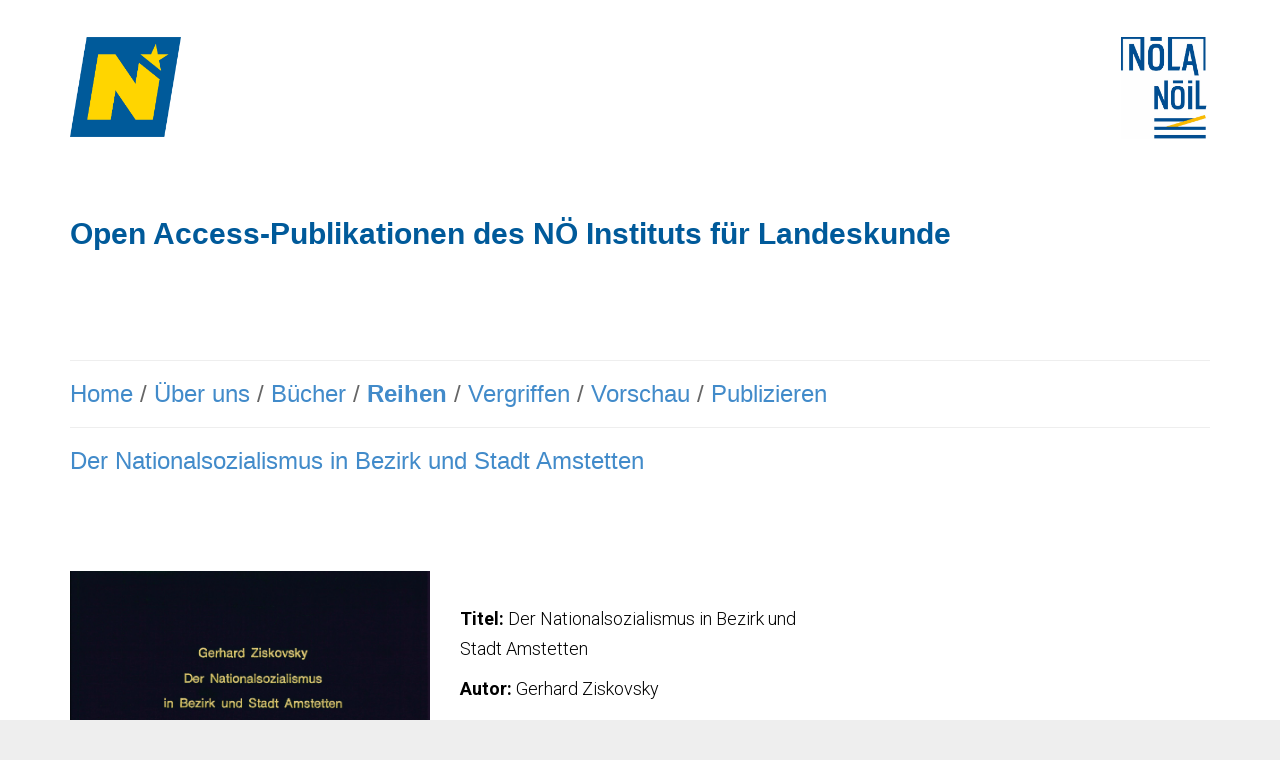

--- FILE ---
content_type: text/html
request_url: https://www.land-noe.at/noe/Der_Nationalsozialismus_in_Bezirk_und_Stadt_Amstetten.html
body_size: 4945
content:
<!DOCTYPE html>
<html>
<head>
<meta http-equiv="X-UA-Compatible" chrome=1" />
<meta charset="utf-8" />

<meta name="viewport" content="width=device-width, initial-scale=1.0">

<link rel="shortcut icon" type="image/x-icon" href="/noe/NOE_Bildmarke_RGB_1.png">

<title>Der Nationalsozialismus in Bezirk und Stadt Amstetten</title>
    <meta name=“robots“ content=“nofollow“ />
    <meta name=“robots“ content=“noindex“ />
    <meta name="description" content="">    
    <meta name="keywords" content="">
<meta property="og:title" content="Der Nationalsozialismus in Bezirk und Stadt Amstetten"/>
<meta property="og:type" content="website"/>
<meta name="twitter:title" content="Der Nationalsozialismus in Bezirk und Stadt Amstetten">
<title>Der Nationalsozialismus in Bezirk und Stadt Amstetten</title>
    <meta name=“robots“ content=“nofollow“ />
    <meta name=“robots“ content=“noindex“ />
    <meta name="description" content="">    
    <meta name="keywords" content="">
<meta property="og:title" content="Der Nationalsozialismus in Bezirk und Stadt Amstetten"/>
<meta property="og:type" content="website"/>
<meta name="twitter:title" content="Der Nationalsozialismus in Bezirk und Stadt Amstetten">
    <!-- Styles -->
<link href='https://fonts.googleapis.com/css?family=Droid+Sans:400,700|Lato:400,700,400italic,700italic|PT+Sans:400,700,400italic|Poiret+One|Ubuntu:400,700,400italic,700italic|PT+Serif:400,700,700italic|Open+Sans:700italic,400,700|Old+Standard+TT:400,700|Hammersmith+One|Roboto:400,400italic,700,700italic|Oswald:400,700|Audiowide' rel='stylesheet' type='text/css'>
<link rel="stylesheet" href="/noe/css/bootstrap.min.css" media="screen" />
<link href="/noe/css/CSS_BxSlider.css" rel="stylesheet">
<link href="/noe/css/animate.css" rel="stylesheet">
<link href="/noe/css/CSS_Shortcode.css" rel="stylesheet">
<link href="/noe/css/CSS_Style.css" rel="stylesheet">
<link href="/noe/css/CSS_Media.css" rel="stylesheet">
<link href="/noe/css/CSS_YTPlayer.css" rel="stylesheet">
<link href="/noe/css/CSS_Real.css" rel="stylesheet">
<link href="/noe/css/CSS_Iealert.css" rel="stylesheet">
<link href="/noe/css/rrssb.css" rel="stylesheet">
<link href="/noe/css/CSS_Video_CSS.de.css" rel="stylesheet">
<link href="/noe/css/custom_fonts.css" rel="stylesheet">
<script type="text/javascript" src="/noe/js/jquery.min.js"></script>
<script type="text/javascript" src="/noe/js/iealert.min.js"></script>
<script type="text/javascript" src="/noe/js/jquery.mb.YTPlayer.js"></script>

<!-- Custom js for this template -->

<script>
$(document).ready(function() {
  $("body").iealert({
  support: "ie8",
title: "Ihr Browser wird von dieser Seite nicht unterstützt!",
 text: "Bitte installieren Sie einen moderneren Browser.",
upgradeTitle: "Zum Update",
closeBtn: false
});
});
</script>

  </head>



<body class="onepage">
<div id="fb-root"></div>
<script>(function(d, s, id) {
  var js, fjs = d.getElementsByTagName(s)[0];
  if (d.getElementById(id)) return;
  js = d.createElement(s); js.id = id;
  js.src = "//connect.facebook.net/de_DE/all.js#xfbml=1&appId=709095932451502";
  fjs.parentNode.insertBefore(js, fjs);
}(document, 'script', 'facebook-jssdk'));</script>

<section class="page sb_2columns2" style="background:eeeeee">
    <div class="container">
        <div class="row">
            <div class="col-md-6"  >
                <div class="clearfix" style="font-size:12px; font-family: 'Droid Sans', sans-serif;">         <div style="margin-top:7px;">
<a href="https://www.noe.gv.at/noe/index.html" target='_blank'>
<img class="contentimage" width="20%" src="/noe/NOE_Bildmarke_RGB_2.png" alt="Link zur Website des LAndes NÖ" style="$float $marginleft $marginright">
</a>
</div> &nbsp;</div>
            </div><!-- End .col-md-6 -->
            <div class="col-md-6"  >
                <div class="clearfix" style="font-family:'Droid Sans', sans-serif;">
                            <div style="margin-top:7px;">
<img class="contentimage" width="16%" src="/noe/NOeLA.png" alt="Logo des Instituts für LAndeskune" style="float:right; $marginleft $marginright">
</div> &nbsp;
                </div>
            </div><!-- End .col-md-6 -->
        </div><!-- End .row -->
    </div><!-- End .container -->
</section><!-- End #section -->
<style>
.sb_2columns2 h1 {color: ;}
.sb_2columns2 h2 {color: ;}
.sb_2columns2 h3 {color: ;}
.sb_2columns2 h4 {color: ;}
.sb_2columns2 h5 {color: ;}
.sb_2columns2 p {color: 000000;}
.sb_2columns2 li {color: 000000;}
.sb_2columns2 a:link {color: #000000;}
.sb_2columns2 a:visited {color: #000000;}
.sb_2columns2 a:hover {color: #000000;}
.sb_2columns2 a:active {color: #000000;}
</style><section class="page sb_1column6" style="background:eeeeee">
    <div class="container">
        <div class="row">
            <div class="col-md-12"
                                 style="font-family: 'Roboto', Helvetica, Arial, sans-serif ;"             >
                <div class="clearfix">
                    <div><h2 id="heading_Textbereich"><b>Open Access-Publikationen des NÖ Instituts für Landeskunde</b></h2>&nbsp;</div>
                </div><!-- End .title -->
            </div><!-- End .col-md-12 -->
        </div><!-- End .row -->
    </div><!-- End .container -->
</section><!-- End #section -->
<style>
.sb_1column6 h1 {color: #005a9a;}
.sb_1column6 h2 {color: #005a9a;}
.sb_1column6 h3 {color: #005a9a;}
.sb_1column6 h4 {color: #005a9a;}
.sb_1column6 h5 {color: #005a9a;}
.sb_1column6 p {color: 000000;}
.sb_1column6 li {color: 000000;}
.sb_1column6 a:link {color: ;}
.sb_1column6 a:visited {color: ;}
.sb_1column6 a:hover {color: ;}
.sb_1column6 a:active {color: ;}
</style><section class="page sb_1column2" style="background:eeeeee">
    <div class="container">
        <div class="row">
            <div class="col-md-12"
                                 style="font-family: 'Roboto', Helvetica, Arial, sans-serif ;"             >
                <div class="clearfix">
                    <div><hr><h3 id="heading_Home___Ueber_uns___Buecher___Reihen___Vorschau___Publizieren_2"><a target='_blank' rel='noopener noreferrer' class='' data-gentics-aloha-repository='com.gentics.aloha.GCN.Page' data-gentics-aloha-object-id='10007.109237' data-gentics-aloha-object-online='true' href="/noe/OpenAccessNOIL.html">Home</a>&nbsp;/&nbsp;<a target='_blank' rel='noopener noreferrer' class='' data-gentics-aloha-repository='com.gentics.aloha.GCN.Page' data-gentics-aloha-object-id='10007.109239' data-gentics-aloha-object-online='true' href="/noe/Ueber_uns.html">Über uns</a>&nbsp;/&nbsp;<a target='_blank' rel='noopener noreferrer' class='' data-gentics-aloha-repository='com.gentics.aloha.GCN.Page' data-gentics-aloha-object-id='10007.109245' data-gentics-aloha-object-online='true' href="/noe/Sonderpublikationen_und_Ausstellungskataloge.html">Bücher</a>&nbsp;/&nbsp;<a target='_blank' rel='noopener noreferrer' class='' data-gentics-aloha-repository='com.gentics.aloha.GCN.Page' data-gentics-aloha-object-id='10007.109806' data-gentics-aloha-object-online='true' href="/noe/Reihen.html"><b>Reihen</b></a>&nbsp;/ <a target='_self' class='' data-gentics-aloha-repository='com.gentics.aloha.GCN.Page' data-gentics-aloha-object-id='10007.110176' data-gentics-aloha-object-online='true' href="/noe/Vergriffen.html">Vergriffen</a> /&nbsp;<a target='_blank' rel='noopener noreferrer' class='' data-gentics-aloha-repository='com.gentics.aloha.GCN.Page' data-gentics-aloha-object-id='10007.109814' data-gentics-aloha-object-online='true' href="/noe/Vorschau.html">Vorschau</a>&nbsp;/&nbsp;<a target='_blank' rel='noopener noreferrer' class='' data-gentics-aloha-repository='com.gentics.aloha.GCN.Page' data-gentics-aloha-object-id='10007.109241' data-gentics-aloha-object-online='true' href="/noe/Publizieren.html">Publizieren</a></h3><hr><h3 id="heading_Sonderpublikationen_und_Ausstellungskataloge"><a target='_blank' rel='noopener noreferrer' class='' data-gentics-aloha-repository='com.gentics.aloha.GCN.Page' data-gentics-aloha-object-id='10007.107025' data-gentics-aloha-object-online='true' href="/noe/Der_Nationalsozialismus_in_Bezirk_und_Stadt_Amstetten.html">D</a><a  class='' data-gentics-gcn-url='#' href="#">er Nationalsozialismus in Bezirk </a><a  class='' data-gentics-gcn-url='#' href="#">und</a><a  class='' data-gentics-gcn-url='#' href="#"> Stadt Amstetten</a></h3>&nbsp;</div>
                </div><!-- End .title -->
            </div><!-- End .col-md-12 -->
        </div><!-- End .row -->
    </div><!-- End .container -->
</section><!-- End #section -->
<style>
.sb_1column2 h1 {color:  ;}
.sb_1column2 h2 {color:  ;}
.sb_1column2 h3 {color:  ;}
.sb_1column2 h4 {color:  ;}
.sb_1column2 h5 {color:  ;}
.sb_1column2 p {color: 000000;}
.sb_1column2 li {color: 000000;}
.sb_1column2 a:link {color: ;}
.sb_1column2 a:visited {color: ;}
.sb_1column2 a:hover {color: ;}
.sb_1column2 a:active {color: ;}
</style> <section class="page sb_3columns2" style="background:eeeeee">
    <div class="container">
        <div class="row">
            <div class="col-md-4"  >
                <div class="clearfix" style=" font-family: 'Roboto', Helvetica, Arial, sans-serif ;  ">
                            <div style="margin-top:7px;">
<img class="contentimage" width="100%" src="/noe/Buchcover.png" alt="Cover des Buches " style="$float $marginleft $marginright">
</div>
                </div>
            </div><!-- End .col-md-4 -->
            <div class="col-md-4"  >
                <div class="clearfix" style=" font-family: 'Roboto', Helvetica, Arial, sans-serif ;  ">
                    <p class=""><br></p><p class=""><b>Titel:</b> Der Nationalsozialismus in Bezirk und Stadt Amstetten</p><p class=""><b>Autor:</b> Gerhard Ziskovsky</p><p><b>DOI:&nbsp;</b><a target='_blank' class='' data-gentics-aloha-repository='com.gentics.aloha.GCN.Page' data-gentics-aloha-object-id='10008.61691' href="/noe/gz.amstetten-V2.pdf">doi.org/10.52035/noil.2021.gz.amstetten</a></p><p style=""><b>Erscheinungsjahr der gedruckten Version:</b>&nbsp;2021&nbsp; &nbsp;<br style=""></p>
                </div><!-- End .title --> 
            </div><!-- End .col-md-4 -->
            <div class="col-md-4"  >
                <div class="clearfix" style=" font-family: 'Roboto', Helvetica, Arial, sans-serif ;  ">
                    
                </div>
            </div><!-- End .col-md-4 -->
        </div><!-- End .row -->
    </div><!-- End .container -->
</section><!-- End #section -->
<style>
.sb_3columns2 h1 {color: #005a9a;}
.sb_3columns2 h2 {color: #005a9a;}
.sb_3columns2 h3 {color: #005a9a;}
.sb_3columns2 h4 {color: #005a9a;}
.sb_3columns2 h5 {color: #005a9a;}
.sb_3columns2 p {color: #000000;}
.sb_3columns2 li {color: #000000;}
.sb_3columns2 a:link {color: #0431B4;}
.sb_3columns2 a:visited {color: #0431B4;}
.sb_3columns2 a:hover {color: ;}
.sb_3columns2 a:active {color: ;}
</style><section class="page sb_1column1" style="background:eeeeee">
    <div class="container">
        <div class="row">
            <div class="col-md-12"
                                 style="font-family: 'Roboto', Helvetica, Arial, sans-serif ;"             >
                <div class="clearfix">
                    <div><h2 id="heading_Textbereich_3">Über diese Publikation</h2><p style="">Im Jahr 2004 legte Gerhard Ziskovsky an der Universität Wien seine Dissertation „Der Nationalsozialismus im politischen Bezirk Amstetten unter besonderer Berücksichtigung der Stadt Amstetten“ vor. Sie umfasste bereits damals fast 1.100 Seiten in zwei Bänden. Grundlage waren umfangreiche Quellenrecherchen, die der Autor auch nach dem Abschluss seiner Dissertation fortsetzte und um die Vorgeschichte des Nationalsozialismus zurück bis in die 1920er Jahre und die Aufbereitung seines Vorfelds in den letzten Jahrzehnten vor dem Ersten Weltkrieg erweiterte. Die neuen Erkenntnisse wurden also wie auch die Verweise auf die mittlerweile erschienenen neuen Publikationen zur NS-Zeit eingearbeitet.<br>Die aus drei Teilen mit insgesamt 12 Bänden bestehende Arbeit umfasst 52 Kapitel auf rund 6.400 Seiten; sie enthält mehrere hundert Abbildungen, einen Fußnotenapparat, umfangreiche, weiterführende Anmerkungen sowie ein aktuelles Literaturverzeichnis und wird nicht im Buchhandel erhältlich sein. Als Printversion steht sie jedoch in der NÖ Landesbibliothek, der Bibliothek des NÖ Landesarchivs sowie dem Stadtarchiv Amstetten zur Einsicht zur Verfügung. Außerdem wird die Arbeit als Open Access Publikation des NÖ Instituts für Landeskunde in digitaler Form online kostenfrei zur Einsicht und zum Download bereit gestellt.</p>&nbsp;</div>
                </div><!-- End .title -->
            </div><!-- End .col-md-12 -->
        </div><!-- End .row -->
    </div><!-- End .container -->
</section><!-- End #section -->
<style>
.sb_1column1 h1 {color: #005a9a;}
.sb_1column1 h2 {color: #005a9a;}
.sb_1column1 h3 {color: #005a9a;}
.sb_1column1 h4 {color: #005a9a;}
.sb_1column1 h5 {color: #005a9a;}
.sb_1column1 p {color: #000000;}
.sb_1column1 li {color: #000000;}
.sb_1column1 a:link {color: #0431B4;}
.sb_1column1 a:visited {color: #0431B4;}
.sb_1column1 a:hover {color: #01DfD7;}
.sb_1column1 a:active {color: #01DfD7;}
</style><section class="page sb_1column4" style="background:eeeeee">
    <div class="container">
        <div class="row">
            <div class="col-md-12"
                                 style="font-family: 'Roboto', Helvetica, Arial, sans-serif ;"             >
                <div class="clearfix">
                    <div><h2 id="heading_Inhaltsverzeichnis"><a target='_blank' class='' data-gentics-aloha-repository='com.gentics.aloha.GCN.Page' data-gentics-aloha-object-id='10008.61689' href="/noe/gz.amstetten-inhaltsverzeichnis.pdf">Inhaltsverzeichnis</a></h2><p><br></p><h2 id="heading_Das_gesamte_Buch">Volltext</h2><p style="">DOI:&nbsp;<a target='_blank' class='' data-gentics-aloha-repository='com.gentics.aloha.GCN.Page' data-gentics-aloha-object-id='10008.61691' href="/noe/gz.amstetten-V2.pdf">doi.org/10.52035/noil.2021.gz.amstetten<br/><br/></a></p><h2 id="heading_Einzelne_Baende">Einzelne Bände</h2><h3 id="heading_Teil_I__Das_Werden_des_Nationalsozialismus_und_die__Anschluss__Phase">Teil I:&nbsp;Das Werden des Nationalsozialismus und die „Anschluss“-Phase</h3><p class="" style="">Band 1: Die Entstehungsphase des Nationalsozialismus in seinem Vor- und Umfeld&nbsp;<br style="">DOI: <a target='_blank' class='' data-gentics-aloha-repository='com.gentics.aloha.GCN.Page' data-gentics-aloha-object-id='10008.62132' href="/noe/gz.amstetten.01.pdf">doi.org/10.52035/noil.2021.gz.amstetten.01</a></p><p class="" style="">Band 2: Die „illegale“ Phase: Vorbereitung des „Anschlusses“&nbsp;<br style="">DOI: <a target='_blank' class='' data-gentics-aloha-repository='com.gentics.aloha.GCN.Page' data-gentics-aloha-object-id='10008.62131' href="/noe/gz.amstetten.02-V2.pdf">doi.org/10.52035/noil.2021.gz.amstetten.02</a></p><p class="" style="">Band 3: Von der Demokratie zum autoritär-faschistischen System: Die inszenierte Fassade des „Anschluss“-Ereignisses. Teilband 1<br style="">DOI: <a target='_blank' class='' data-gentics-aloha-repository='com.gentics.aloha.GCN.Page' data-gentics-aloha-object-id='10008.62135' href="/noe/gz.amstetten.03.pdf">doi.org/10.52035/noil.2021.gz.amstetten.03</a></p><p class="" style="">Band 3: Von der Demokratie zum autoritär-faschistischen System: Die inszenierte Fassade des „Anschluss“-Ereignisses. Teilband 2<br style="">DOI: <a target='_blank' class='' data-gentics-aloha-repository='com.gentics.aloha.GCN.Page' data-gentics-aloha-object-id='10008.62130' href="/noe/gz.amstetten.04.pdf">doi.org/10.52035/noil.2021.gz.amstetten.04</a></p><h3 id="heading_Teil_II__Der_Nationalsozialismus_an_der_Macht">Teil II: Der Nationalsozialismus an der Macht<br style=""></h3><p class="" style="">Band 1: Die Partei, ihre Gliederungen und angeschlossenen Verbände, die soziale Basis&nbsp;<br style="">DOI: <a target='_blank' class='' data-gentics-aloha-repository='com.gentics.aloha.GCN.Page' data-gentics-aloha-object-id='10008.62139' href="/noe/gz.amstetten.05.pdf">doi.org/10.52035/noil.2021.gz.amstetten.05</a></p><p class="" style="">Band 2: Die „Gleichschaltung“ kommunaler Institutionen&nbsp;<br style="">DOI: <a target='_blank' class='' data-gentics-aloha-repository='com.gentics.aloha.GCN.Page' data-gentics-aloha-object-id='10008.62133' href="/noe/gz.amstetten.06.pdf">doi.org/10.52035/noil.2021.gz.amstetten.06</a></p><p class="" style="">Band 3: Ideologiebasierte Visionen der Neugestaltung der Stadt und die Realität&nbsp;<br style="">DOI: <a target='_blank' class='' data-gentics-aloha-repository='com.gentics.aloha.GCN.Page' data-gentics-aloha-object-id='10008.62137' href="/noe/gz.amstetten.07.pdf">doi.org/10.52035/noil.2021.gz.amstetten.07</a></p><p class="" style="">Band 4: Maßnahmen zur Sicherung des „Volksgemeinschafts“gedankens – Folgen für „Volksgemeinschaftsfremde“ <br style="">DOI: <a target='_blank' class='' data-gentics-aloha-repository='com.gentics.aloha.GCN.Page' data-gentics-aloha-object-id='10008.62136' href="/noe/gz.amstetten.08.pdf">doi.org/10.52035/noil.2021.gz.amstetten.08</a></p><p class="" style="">Band 5: Verbrauchslenkung und Einsatz der Arbeitskraft&nbsp;<br style="">DOI: <a target='_blank' class='' data-gentics-aloha-repository='com.gentics.aloha.GCN.Page' data-gentics-aloha-object-id='10008.62138' href="/noe/gz.amstetten.09.pdf">doi.org/10.52035/noil.2021.gz.amstetten.09</a></p><p class="" style="">Band 6: „Gleichschaltung“ der Feierkultur und der Bezirksverwaltung – Konfliktfeld Kirche und Hoffnungsbereich Bevölkerungspolitik – Unsicherheitsfaktor Stimmungslage&nbsp;<br style="">DOI: <a target='_blank' class='' data-gentics-aloha-repository='com.gentics.aloha.GCN.Page' data-gentics-aloha-object-id='10008.62140' href="/noe/gz.amstetten.10.pdf">doi.org/10.52035/noil.2021.gz.amstetten.10</a></p><p class="" style="">Band 7:&nbsp;Formen des Widerstands, Endkatastrophe, „Entnazifizierung“ (2., überarbeitete Version)<br style="">DOI: <a target='_blank' class='' data-gentics-aloha-repository='com.gentics.aloha.GCN.Page' data-gentics-aloha-object-id='10008.62134' href="/noe/gz.amstetten.11.pdf">doi.org/10.52035/noil.2021.gz.amstetten.11</a></p><h3 id="heading_Teil_III__Anhang">Teil III: Anhang</h3><p style="">DOI: <a target='_blank' class='' data-gentics-aloha-repository='com.gentics.aloha.GCN.Page' data-gentics-aloha-object-id='10008.62129' href="/noe/gz.amstetten.anhang.pdf">doi.org/10.52035/noil.2021.gz.amstetten.anhang</a>&nbsp;</p><h3 id="heading_Ergaenzungen">Ergänzungen</h3><p style=""><a target='_blank' class='' data-gentics-aloha-repository='com.gentics.aloha.GCN.Page' data-gentics-aloha-object-id='10008.68047' href="/noe/Ziskovsky_Teil_I-2-8-34-Stellungnahme_zu_Winninger.pdf">Stellungnahme von Gerhard Ziskovsky zur Person von Roman Winninger (Teil 1, Band 2, Kapitel 8, Seite 34)</a><br style=""></p>&nbsp;</div>
                </div><!-- End .title -->
            </div><!-- End .col-md-12 -->
        </div><!-- End .row -->
    </div><!-- End .container -->
</section><!-- End #section -->
<style>
.sb_1column4 h1 {color: #005a9a;}
.sb_1column4 h2 {color: #005a9a;}
.sb_1column4 h3 {color: #005a9a;}
.sb_1column4 h4 {color: #005a9a;}
.sb_1column4 h5 {color: #005a9a;}
.sb_1column4 p {color: #000000;}
.sb_1column4 li {color: #000000;}
.sb_1column4 a:link {color: ;}
.sb_1column4 a:visited {color: ;}
.sb_1column4 a:hover {color: ;}
.sb_1column4 a:active {color: ;}
</style> <section class="page sb_3columns1" style="background:eeeeee">
    <div class="container">
        <div class="row">
            <div class="col-md-4"  >
                <div class="clearfix" style=" font-family: 'Droid Sans', sans-serif;  ">
                    
                </div>
            </div><!-- End .col-md-4 -->
            <div class="col-md-4"  >
                <div class="clearfix" style=" font-family: 'Droid Sans', sans-serif;  ">
                    <h2 id="heading_Textbereich_5"><br class="aloha-end-br"></h2>
                </div><!-- End .title --> 
            </div><!-- End .col-md-4 -->
            <div class="col-md-4"  >
                <div class="clearfix" style=" font-family: 'Droid Sans', sans-serif;  ">
                    
                </div>
            </div><!-- End .col-md-4 -->
        </div><!-- End .row -->
    </div><!-- End .container -->
</section><!-- End #section -->
<style>
.sb_3columns1 h1 {color: ;}
.sb_3columns1 h2 {color: ;}
.sb_3columns1 h3 {color: ;}
.sb_3columns1 h4 {color: ;}
.sb_3columns1 h5 {color: ;}
.sb_3columns1 p {color: 000000;}
.sb_3columns1 li {color: 000000;}
.sb_3columns1 a:link {color: ;}
.sb_3columns1 a:visited {color: ;}
.sb_3columns1 a:hover {color: ;}
.sb_3columns1 a:active {color: ;}
</style><section class="page sb_2columns1" style="background:#005a9a">
    <div class="container">
        <div class="row">
            <div class="col-md-6"  >
                <div class="clearfix" style="font-size:12px; font-family: 'Roboto', Helvetica, Arial, sans-serif ;"> <p><a target='_self' class='' data-gentics-gcn-url='http://www.noe.gv.at/noe/Barrierefreiheit.html' href="http://www.noe.gv.at/noe/Barrierefreiheit.html">Barrierefreiheit </a>I&nbsp;<a target='_blank' rel='noopener noreferrer' class='' data-gentics-aloha-repository='com.gentics.aloha.GCN.Page' data-gentics-aloha-object-id='10007.93702' data-gentics-aloha-object-online='true' href="https://www.noe.gv.at/noe/Datenschutz.html">Datenschutz</a>&nbsp;I&nbsp;<a target='_blank' rel='noopener noreferrer' class='' data-gentics-gcn-url='http://www.noe.gv.at/noe/Impressum.html' href="http://www.noe.gv.at/noe/Impressum.html">Impressum</a> I <a target='_self' class='' data-gentics-gcn-url='https://noe.gv.at/noe/InstitutLandeskunde/Institut_fuer_Landeskunde.html' href="https://noe.gv.at/noe/InstitutLandeskunde/Institut_fuer_Landeskunde.html">Kontakt</a></p> &nbsp;</div>
            </div><!-- End .col-md-6 -->
            <div class="col-md-6"  >
                <div class="clearfix" style="font-family:'Roboto', Helvetica, Arial, sans-serif ;">
                    <p style="text-align: right;">© 2021 Amt der NÖ Landesregierung</p> &nbsp;
                </div>
            </div><!-- End .col-md-6 -->
        </div><!-- End .row -->
    </div><!-- End .container -->
</section><!-- End #section -->
<style>
.sb_2columns1 h1 {color: #ffffff;}
.sb_2columns1 h2 {color: #ffffff;}
.sb_2columns1 h3 {color: #ffffff;}
.sb_2columns1 h4 {color: #ffffff;}
.sb_2columns1 h5 {color: #ffffff;}
.sb_2columns1 p {color: #ffffff;}
.sb_2columns1 li {color: #ffffff;}
.sb_2columns1 a:link {color: #ffffff;}
.sb_2columns1 a:visited {color: #ffffff;}
.sb_2columns1 a:hover {color: #809cb8;}
.sb_2columns1 a:active {color: #809cb8;}
</style>

 <!-- JavaScript
    ================================================== -->
<script type="text/javascript" src="/noe/js/allplugins.js"></script>
<script type="text/javascript" src="/noe/js/waypoints.min.js"></script>
<script type="text/javascript" src="/noe/js/script-nowaypoint.js"></script>
<script type="text/javascript" src="/noe/js/jquery.sticky.js"></script>
<script type="text/javascript" src="/noe/js/video/video.js"></script>
<script type="text/javascript" src="/noe/js/video/media.youtube.js"></script>
<script type="text/javascript" src="/noe/js/video/media.vimeo.js"></script>


<script type="text/javascript" src="/noe/js/script.js"></script>
<script type="text/javascript" src=""></script>
<script type="text/javascript" src="/noe/js/respond.min.js"></script>
<script type="text/javascript">
var scrolled=$( window ).height();

$(document).ready(function(){    	
    $(".fa-arrow-circle-down").on("click" ,function(){
                scrolled=scrolled+300;
        
				$(".onepage").animate({
				        scrollTop:  scrolled
				   });

			});
});

</script>


</body>
</html>

--- FILE ---
content_type: text/css
request_url: https://www.land-noe.at/noe/css/CSS_Shortcode.css
body_size: 3101
content:
.backbox{padding:10px 15px;margin:20px 0;background-color:#000;background-color:rgba(0,0,0,.5)}.fancyline{position:relative;content:' ';width:100%;border-bottom:1px solid #AAA;margin:0 auto 20px}.fancyline:before{position:absolute;content:' ';width:50px;border-bottom:3px solid #AAA;bottom:-2px;left:50%;margin-left:-25px}.fancyline:after{position:absolute;content:' ';width:18px;border-bottom:7px solid #AAA;bottom:-4px;left:50%;margin-left:-9px}blockquote p{margin:0;font-style:italic;font-weight:lighter;font-size:18px;line-height:22px}.pullquote{width:300px;margin:15px 0;font-family:"Times New Roman",Times,serif;font-style:italic;font-weight:lighter;font-size:18px;line-height:1.2}.pullquote.pull-left{padding:0 15px;border-left:5px solid #EEE}.pullquote.pull-right{padding:0 15px;text-align:right;border-right:5px solid #EEE}.btn{border:none;margin-top:10px;margin-right:10px;padding:10px 20px;font-size:14px;line-height:1;text-shadow:0 1px rgba(0,0,0,.4);color:#fff;display:inline-block;vertical-align:middle;text-align:center;cursor:pointer}.btn:active,.btn:focus,.btn:hover{color:#FFF;opacity:1}.btn-large{font-size:1.1em;padding:15px 30px}.btn-light{color:#666!important;background:#EEE;box-shadow:0 3px 0 0 #CCC}.btn-light:hover{background:#DDD}.btn-dark{background:#666;box-shadow:0 3px 0 0 #444}.btn-dark:hover{background:#555}.btn-blue{background:#3fb8e8;box-shadow:0 3px 0 0 #3293ba}.btn-blue:hover{background:#1baae3}.btn-blue:active{box-shadow:0 1px 0 0 #3293ba}.btn-red{background:#f06060;box-shadow:0 3px 0 0 #cd1313}.btn-red:hover{background:#ed4444}.btn-red:active{box-shadow:0 1px 0 0 #cd1313}.btn-pink{background:#ff6a80;box-shadow:0 3px 0 0 #da0020}.btn-pink:hover{background:#ff566f}.btn-pink:active{box-shadow:0 1px 0 0 #da0020}.btn-orange{background:#fdc058;box-shadow:0 3px 0 0 #e29003}.btn-orange:hover{background:#fdb53a}.btn-orange:active{box-shadow:0 1px 0 0 #e29003}.btn-purple{background:#aa65c7;box-shadow:0 3px 0 0 #883da7}.btn-purple:hover{background:#9e4fbf}.btn-purple:active{box-shadow:0 1px 0 0 #883da7}.btn-green{background:#2ecc71;box-shadow:0 3px 0 0 #239a55}.btn-green:hover{background:#28b363}.btn-green:active{box-shadow:0 1px 0 0 #239a55}.form-control{width:250px!important;font-size:16px;line-height:1;display:inline-block;vertical-align:middle;border:1px solid #DDD;border-left:3px solid #DDD;-webkit-box-shadow:none;-moz-box-shadow:none;box-shadow:none;font-family:Roboto,Helvetica,Arial,sans-serif}.form-control:focus{border:1px solid #AAA;border-left:3px solid #AAA;-webkit-box-shadow:none;-moz-box-shadow:none;box-shadow:none}.bx-wrapper{margin-bottom:10px}.bx-wrapper .bx-viewport{-moz-box-shadow:none;-webkit-box-shadow:none;box-shadow:none;border:none;background:0 0;left:0}.bx-wrapper .bx-pager.bx-default-pager a{background:0 0;border:2px solid #FFF}.bx-wrapper .bx-pager.bx-default-pager a.active,.bx-wrapper .bx-pager.bx-default-pager a:hover{background:#FFF;opacity:1}.bx-wrapper .bx-caption{background:rgba(0,0,0,.6)}.bxslider{margin:0;padding:0;list-style:none}.bxslider li img{width:100%}.feature-box{width:100%;text-align:center;margin:30px 0}.feature-box span{-webkit-border-radius:100% 0 100% 100%;-moz-border-radius:100% 0 100% 100%;border-radius:100% 0 100% 100%;width:160px;height:160px;margin:0 auto 10px;display:inline-block;background:#F1F1F1;border:6px solid #F4F4F4;color:#DDD;overflow:hidden;-webkit-transition:all .3s ease-in-out;-moz-transition:all .3s ease-in-out;-ms-transition:all .3s ease-in-out;transition:all .3s ease-in-out}.feature-box span i{display:block;line-height:160px;font-size:80px;-webkit-transition:all .3s ease-in-out;-moz-transition:all .3s ease-in-out;-ms-transition:all .3s ease-in-out;transition:all .3s ease-in-out}.feature-box:hover span{background:0 0;border:6px solid transparent}.feature-box:hover span i{-moz-transform:rotate(360deg) scale(1.5);-ms-transform:rotate(360deg) scale(1.5);-webkit-transform:rotate(360deg) scale(1.5);transform:rotate(360deg) scale(1.5)}.piechart{position:relative;display:inline-block;text-align:center;margin:30px auto;width:100%}.piechart canvas{position:absolute;top:0;left:50%;margin-left:-80px}.piechart span{background:#EEE;border-radius:100%;color:#666;display:block;font-family:'Poiret One',sans-serif;font-size:50px;height:122px;left:50%;line-height:122px;margin-bottom:50px;margin-left:-61px;position:relative;top:19px;width:122px;z-index:2;}.piechart span:after{content:'%';font-size:22px}.mem-item{margin:0;overflow:hidden}.mem-avatar{overflow:hidden}.mem-avatar:before{content:'';width:600px;height:600px;background:rgba(255,255,255,.1);display:inline-block;position:absolute;right:500px;top:0;-moz-transform:skew(-45deg);-ms-transform:skew(-45deg);-webkit-transform:skew(-45deg);transform:skew(-45deg);-webkit-transition:all .6s ease-in-out;-moz-transition:all .6s ease-in-out;-ms-transition:all .6s ease-in-out;transition:all .6s ease-in-out;z-index:10}.mem-avatar:hover:before{right:-460px}.mem-avatar img{width:100%;-webkit-transition:transform .3s ease .1s;-moz-transition:transform .3s ease .1s;-ms-transition:transform .3s ease .1s;transition:transform .3s ease .1s}.mem-info{background:#dedede;color:#666;padding:15px 0 0;height:80px;position:relative;text-align:center}.mem-info .mem-pos{display:block;font-size:12px;font-style:italic;font-family:Roboto,Helvetica,Arial,sans-serif;margin-top:-5px}.mem-info .mem-details{position:absolute;top:0;left:0;height:0;width:100%;display:table;z-index:10;background:#dedede;opacity:0;filter:alpha(Opacity=0);-webkit-transition:all .3s ease-in-out;-moz-transition:all .3s ease-in-out;-ms-transition:all .3s ease-in-out;transition:all .3s ease-in-out}.mem-avatar:hover+.mem-info .mem-details,.mem-info:hover .mem-details{opacity:1;filter:alpha(Opacity=100);height:80px}.mem-details .socicals{display:table-cell;vertical-align:middle;text-align:center}.socicals{margin:0;padding:0;text-align:center}.socicals li{display:inline-block;margin:1px}.socicals li a{color:#666;width:40px;height:40px;font-size:18px;display:inline-block;line-height:40px;-webkit-transition:all .3s ease-in-out;-moz-transition:all .3s ease-in-out;-ms-transition:all .3s ease-in-out;transition:all .3s ease-in-out;background:#f1f1f1}.socicals li a:hover{background:#AAA;color:#FFF}.stat-counter{text-align:center;margin:30px 0;color:#666}.stat-counter .number{display:inline-block;line-height:160px;font-family:'Poiret One',sans-serif;font-size:50px;font-weight:300}.stat-counter .circle{border-top:2px solid #666;border-left:2px solid #666;border-right:2px solid #666;-webkit-border-radius:100%;-moz-border-radius:100%;border-radius:100%;width:160px;height:160px}.stat-counter .counter-icon{display:block;font-size:50px;margin-top:-25px;margin-bottom:20px;line-height:1}.stat-counter.white{color:#FFF}.stat-counter.white .number{border-color:#FFF}.service-icon{margin:30px 0}.service-icon span{float:left;display:inline-block;-webkit-border-radius:100%;-moz-border-radius:100%;border-radius:100%;width:70px;height:70px;line-height:70px;text-align:center;font-size:30px;color:#FFF;background:#a9a9a9;margin:0 25px 10px!important;-webkit-transition:all .3s ease-in-out;-moz-transition:all .3s ease-in-out;-ms-transition:all .3s ease-in-out;transition:all .3s ease-in-out}.service-icon:hover span{background:#666;-moz-transform:rotate(360deg) scale(1.1);-ms-transform:rotate(360deg) scale(1.1);-webkit-transform:rotate(360deg) scale(1.1);transform:rotate(360deg) scale(1.1)}.service-icon.float{text-align:right}.service-icon.float span{float:right}.service-box{width:100%;height:300px;overflow:hidden;position:relative;-webkit-transition:all 300ms linear;-moz-transition:all 300ms linear;-o-transition:all 300ms linear;-ms-transition:all 300ms linear;transition:all 300ms linear;padding:20px;margin:20px auto}.service-box .wrap{text-align:left;width:100%;height:100%;display:block;position:relative}.service-box .wrap span{color:#AAA;font-size:60px;text-shadow:1px 0 1px rgba(255,255,255,.8);line-height:150px;position:absolute;width:100%;height:50%;left:0;top:0;text-align:center;-webkit-transition:all 200ms linear;-moz-transition:all 200ms linear;-o-transition:all 200ms linear;-ms-transition:all 200ms linear;transition:all 200ms linear}.service-box .wrap .content{position:absolute;left:0;width:100%;height:50%;top:50%}.service-box .wrap .content h4,.service-box .wrap .content p{text-align:center;-webkit-transition:all 200ms linear;-moz-transition:all 200ms linear;-o-transition:all 200ms linear;-ms-transition:all 200ms linear;transition:all 200ms linear}.service-box:hover{background:#F6F6F6}.service-box:hover .wrap span{font-size:90px;-webkit-animation:moveFromLeft 400ms ease;-moz-animation:moveFromLeft 400ms ease;-ms-animation:moveFromLeft 400ms ease}.service-box:hover .wrap h4{-webkit-animation:moveFromRight 300ms ease;-moz-animation:moveFromRight 300ms ease;-ms-animation:moveFromRight 300ms ease}.service-box:hover .wrap p{-webkit-animation:moveFromBottom 500ms ease;-moz-animation:moveFromBottom 500ms ease;-ms-animation:moveFromBottom 500ms ease}@-webkit-keyframes moveFromLeft{from{-webkit-transform:translateX(-100%)}to{-webkit-transform:translateX(0%)}}@-moz-keyframes moveFromLeft{from{-moz-transform:translateX(-100%)}to{-moz-transform:translateX(0%)}}@-ms-keyframes moveFromLeft{from{-ms-transform:translateX(-100%)}to{-ms-transform:translateX(0%)}}@-webkit-keyframes moveFromRight{from{-webkit-transform:translateX(100%)}to{-webkit-transform:translateX(0%)}}@-moz-keyframes moveFromRight{from{-moz-transform:translateX(100%)}to{-moz-transform:translateX(0%)}}@-ms-keyframes moveFromRight{from{-ms-transform:translateX(100%)}to{-ms-transform:translateX(0%)}}@-webkit-keyframes moveFromBottom{from{-webkit-transform:translateY(100%)}to{-webkit-transform:translateY(0%)}}@-moz-keyframes moveFromBottom{from{-moz-transform:translateY(100%)}to{-moz-transform:translateY(0%)}}@-ms-keyframes moveFromBottom{from{-ms-transform:translateY(100%)}to{-ms-transform:translateY(0%)}}.process-item{background:rgba(0,0,0,.3);padding:20px;text-align:center;margin:30px 0;color:#FFF}.process-item span{font-size:60px}.process-item p{text-align:center}.pricetable{color:#666;text-align:center;float:left;width:25%;padding:30px 0;background:#f7f7f7}@media all and (max-width:768px){.pricetable{width:50%}}@media all and (max-width:384px){.pricetable{width:100%}}.pricetable-features{color:#FFF;background:#666}.pricetable-title h3{font-weight:300;margin:0;padding-bottom:30px;line-height:1;margin-bottom:2px;border-bottom:2px solid #e7e7e7;text-transform:uppercase}.pricetable-features .pricetable-title h3{color:#FFF;font-weight:400;border-color:#FFF}.pricetable-price{padding:30px 0;margin-bottom:10px;border-bottom:1px dashed #eaeaea}.pricetable-price h3{font-size:24px;font-weight:400;line-height:1;margin-bottom:10px;text-transform:uppercase}.pricetable-features .pricetable-price h3{color:#FFF}.pricetable-price span{display:block;font-size:11px;font-weight:600;text-transform:uppercase}.pricetable-features .pricetable-price span{color:#FFF}.pricetable-items{padding:0;margin:0;list-style:none}.pricetable-items li{font-size:11px;margin-bottom:9px;padding-bottom:9px;border-bottom:1px dashed #EAEAEA;text-transform:uppercase}.pricetable-btn{padding-top:20px}.pricetable-features .pricetable-btn a{color:#FFF}.accordion,.toggle{margin-bottom:10px}.accordion .accordion-title,.toggle .toggle-title{position:relative;display:block;border:1px solid #F1F1F1;border-radius:2px;font-size:16px;margin:0;line-height:1;font-weight:400;text-transform:uppercase}.accordion .accordion-title a,.toggle .toggle-title a{display:block;padding:11px 15px;color:inherit;background-color:#F4F4F4;position:relative;line-height:1}.accordion .accordion-title a:after,.toggle .toggle-title a:after{position:absolute;content:'';top:8px;right:20px;font-family:FontAwesome}.accordion .accordion-title.active a:after,.toggle .toggle-title.active a:after{content:''}.accordion .accordion-inner,.toggle .toggle-inner{padding:10px 25px;display:none;margin:-7px 0 6px;border:1px solid #F1F1F1}.accordion .accordion-inner.active,.toggle .toggle-inner.active{display:block}.accordion .accordion-inner div,.toggle .toggle-inner div{margin-left:45px;padding:0 5px 10px 10px;margin-bottom:6px}.tabs{list-style-type:none;margin:0;padding:0;position:relative;top:1px}.tab{float:left;margin-right:-1px}.tab a{color:inherit;border:1px solid #EEE;display:block;padding:10px 20px 10px 15px;background-color:#F4F4F4}.tab a:hover{background:#FFF}.tab a i{display:inline-table;margin-right:0;line-height:18px;vertical-align:text-bottom;padding-right:10px}.tab a.selected{background:#FFF;border-bottom-color:#FFF;box-shadow:0 -3px 0 0 #666}.panel{border:1px solid #EEE;clear:both;padding:10px 10px 0 15px}.alert-message{position:relative;border:1px solid #ddd;display:block;background-color:#F9F9F9;-webkit-box-shadow:0 1px 1px 0 rgba(180,180,180,.1);-moz-box-shadow:0 1px 1px 0 rgba(180,180,180,.1);box-shadow:0 1px 1px 0 rgba(180,180,180,.1);padding:10px 40px;margin-bottom:20px;border-radius:3px;font-size:12px;font-weight:400}.alert-message.warning{background-color:#fbf6e3;border-color:#efd877;color:#c4a80a}.alert-message.warning a{color:#c4a80a}.alert-message.success{background-color:#e9f2d2;border-color:#c0da66;color:#88b12b}.alert-message.success a{color:#88b12b}.alert-message.error{background-color:#ffe9e9;border-color:#e99f9f;color:#d25c5a}.alert-message.error a{color:#d25c5a}.alert-message.info{background-color:#dbe9f3;border-color:#9fc2dd;color:#468bbf}.alert-message.info a{color:#468bbf}.alert-message p{margin:0;padding:0}.alert-message span.close{display:block;padding:15px;position:absolute;top:0;right:0;cursor:pointer;opacity:.5;font-size:11px}.alert-message span.close:hover{opacity:1}

--- FILE ---
content_type: text/css
request_url: https://www.land-noe.at/noe/css/CSS_Style.css
body_size: 9152
content:
/*===================================================================================*/
/*  GENERAL                                                                            */
/*===================================================================================*/


@import url('https://fonts.googleapis.com/css?family=Poiret+One|Roboto:400,300,400italic,500,500italic&subset=latin,latin-ext,vietnamese');

html, body{height: 100%;}
body
{
	font-size: 16px;
	font-family: "Helvetica Neue",Helvetica,Arial,sans-serif;
	line-height: 20px;
	color: #666;
	background: #FFF;
	font-weight: 300;
}
a
{
	
	text-decoration: none;
	-webkit-transition: 0.25s;
	-moz-transition: 0.25s;
	-o-transition: 0.25s;
	transition: 0.25s;
	outline: none !important;
}

a:hover, a:active
{
	color: #666;
	opacity: 0.7;
	-ms-filter:'progid:DXImageTransform.Microsoft.Alpha(Opacity=80)';
	text-decoration: none;
}

a:focus {text-decoration:none;}
a:focus, input:focus, select:focus, textarea:focus {outline: none !important;}

h1,h2,h3,h4,h5,h6
{
	
	
	font-weight: 400;
}
h1 {
	font-size: 80px;
	
}

* p:last-child {  margin-bottom: 0; }
p:empty { display: none; }


/*For Black White Plugin*/
.bwWrapper
{
	position:relative;
	display:block;
}

.fullslide h2 {font-size: 40px;}

/*===================================================================================*/
/*  NAVIGATION                                                                       */
/*===================================================================================*/

#nav-mobile-sticky-wrapper{
	display: none;
}

.nav-normal
{
	width: 100%;
	z-index: 2000;
	background: #FFF;
	-webkit-box-shadow: 0 1px 2px 0 rgba(0, 0, 0, 0.1);
	-moz-box-shadow: 0 1px 2px 0 rgba(0, 0, 0, 0.1);
	box-shadow: 0 1px 2px 0 rgba(0, 0, 0, 0.1);
	z-index: 2;
	position: relative;
	overflow: hidden;
}

.nav-normal h1
{
	text-transform: uppercase;
	float: left;
	margin: 0;
	line-height: 60px;
	font-size: 30px;
}

.nav-normal ul
{
	text-align: left;
	text-align: center;
	float: right;
	padding: 0;
	line-height: 70px;
	margin: 0;

}

.nav-normal ul li
{
	display: inline-block;
	margin-left: 25px;
}
.nav-normal ul li:first-child
{
	margin-left: 0;
}
.nav-normal ul li a
{
	color: #666;
	text-decoration: none;
		text-transform: uppercase;
	font-family: Arial,Helvetica,"Nimbus Sans L",sans-serif;
	font-weight: 500;
	font-size: 14px;
}

.nav-normal ul li:hover a, .nav-normal ul li.active a, .nav-normal ul li.current a{
	color: #AAA;
}

/*Navigation circle*/

.nav-circle h1{display: none;}
.nav-circle .container
{
	position: fixed;
	height: 100%;
	display: table;
	z-index: 2;
	left:5px;
	top:0;
}

.nav-circle ul
{
	text-align: left;
	display: none;
	display: table-cell;
	vertical-align: middle;
	padding: 0;
	margin: 0;
	list-style: none;
}

.nav-circle ul li
{
	border-left: 3px solid #AAA;
	height: 25px;
	position: relative;
	top: -26px;
	margin-bottom: 26px;

}
.nav-circle ul li:first-child
{
	border-left: none;
	margin-left:4px;
}
.nav-circle ul li a
{
	color: #666;
	text-decoration: none;
	text-transform: uppercase;
	font-family: Arial,Helvetica,"Nimbus Sans L",sans-serif;
	font-weight: 400;
	font-size: 14px;
	position: absolute;
	top: 29px;
	padding-left: 20px;
}

.nav-circle ul li a:before
{
	content: '';
	position: absolute;
	width: 30px;
	height: 30px;
	-webkit-border-radius: 100%;
	-moz-border-radius: 100%;
	border-radius: 100%;
	border: 3px solid #AAA;
	left: -16px;
	top: -6px;
}
.nav-circle ul li a:after
{
	content: '';
	position: absolute;
	-webkit-transition: all .2s ease-in-out;
	-moz-transition: all .2s ease-in-out;
	-ms-transition: all .2s ease-in-out;
	transition: all .2s ease-in-out;
	width: 0px;
	height: 0px;
	-webkit-border-radius: 100%;
	-moz-border-radius: 100%;
	border-radius: 100%;
	left: 0px;
	top: 9px;
	background: #AAA;
}
.nav-circle ul li.active a:after, .nav-circle ul li.current a:after, .nav-circle ul li:hover a:after
{
	width: 16px;
	height:16px;
	left: -9px;
	top: 1px;
	opacity: 1;
}

.nav-circle ul li a span
{
	-webkit-transition: all .2s ease-in-out;
	-moz-transition: all .2s ease-in-out;
	-ms-transition: all .2s ease-in-out;
	transition: all .2s ease-in-out;
	opacity: 0;
	-ms-filter:'progid:DXImageTransform.Microsoft.Alpha(Opacity=0)';
	padding-left: 10px;
}

.nav-circle ul li:hover a span
{
	opacity: 1;
	-ms-filter:'progid:DXImageTransform.Microsoft.Alpha(Opacity=1)';
	padding-left: 0px;
}


/*Navigation slide*/

.nav-slide h1{display: none;}
.nav-slide .container{max-width: 100% !important;}

.nav-slide{
	position: fixed;
	top: 0;
	left: 0;
	width: 100%;
	height: 0;
	border-width: 0px;
	border-style: solid;
	border-color: #333;
	background-color: rgba(0,0,0,0);
	-webkit-backface-visibility: hidden;
	-webkit-transition: border-width 0.3s, background-color 0.3s, height 0s 0.3s;
	transition: border-width 0.3s, background-color 0.3s, height 0s 0.3s;
	z-index: 3000;
}

.nav-slide.open {
	height: 100%;
	border-width: 30px 30px 30px 100px;
	background-color: rgba(0,0,0,0.3);
	-webkit-transition: border-width 0.3s, background-color 0.3s;
	transition: border-width 0.3s, background-color 0.3s;
}
.nav-overlay {
	position: absolute;
	width: 100%;
}

.nav-slide.open .nav-overlay {
	height: 100%;
}


.nav-button {
	position: fixed;
	top: 10px;
	left: 20px;
	z-index: 100;
	display: block;
	width: 50px;
	height: 50px;
	cursor: pointer;
	pointer-events: auto;
}

.nav-button span {
	position: absolute;
	top: 50%;
	left: 0;
	display: block;
	width: 100%;
	height: 8%;
	background-color: #AAA;
	font-size: 0px;
}

.nav-button span:before,
.nav-button span:after {
	position: absolute;
	left: 0;
	width: 100%;
	height: 100%;
	background: #AAA;
	content: '';
}

.nav-button span:before {top: -10px;}
.nav-button span:after {top: 10px;}

.nav-slide.open .nav-button span:before {top: -15px;}
.nav-slide.open .nav-button span:after {top: 15px;}

.nav-slide ul {
	position: fixed;
	margin: 0;
	padding: 0;
	list-style: none;
	top: 75px;
	left: 0;
}

.nav-slide ul li,
.nav-slide ul li a {
	display: block;
	font-weight: 400;
}


.nav-slide ul li {
	visibility: hidden;
	opacity: 0;
	-webkit-transition: all .2s ease-in-out;
	-moz-transition: all .2s ease-in-out;
	-ms-transition: all .2s ease-in-out;
	transition: all .2s ease-in-out;
}

.nav-slide.open ul li {
	visibility: visible;
	opacity: 1;
	pointer-events: auto;
	-webkit-transition: all .2s ease-in-out;
	-moz-transition: all .2s ease-in-out;
	-ms-transition: all .2s ease-in-out;
	transition: all .2s ease-in-out;
}

.nav-slide ul li {
	width: 100px;
	height: 40px;
	line-height: 40px;
	-webkit-transform: translate3d(-100%,50%,0);
	transform: translate3d(-100%,50%,0);
}

.nav-slide.open ul li {
	-webkit-transform: translate3d(0,0,0);
	transform: translate3d(0,0,0);
}


.nav-slide ul li a {
	display: block;
	outline: none;
	text-decoration: none;
	padding: 0 10px;
	color: #fff;
	text-transform: uppercase;
	letter-spacing: 1px;
	font-size: 1em;
	-webkit-transition: all .2s ease-in-out;
	-moz-transition: all .2s ease-in-out;
	-ms-transition: all .2s ease-in-out;
	transition: all .2s ease-in-out;
	font-weight: 400;
}
.nav-slide ul li.current a, .nav-slide ul li.active a, .nav-slide ul li:hover a  {
	background: #444;
	opacity: 1;
}





/*===================================================================================*/
/*  PAGE                                                                             */
/*===================================================================================*/

body.onepage{
	overflow: hidden;
}

p {font-size: 18px; line-height: 30px;}
li {font-size: 18px; line-height: 30px;}
#preloader {
    background: #FFF url('/css/485.GIF') center center no-repeat;
    position:fixed;
    top:0;
    left:0;
    width: 100%;
    height:100%;
    z-index: 9999;
    text-align: center;
    overflow: hidden;
}

.page{
	padding: 30px 0 30px;
	clear: both;
	overflow: hidden;
	background: #FFF;
	position: relative;
	z-index: 1;
}


.pad-top{
	padding-top: 30px;
	overflow: hidden;
}
.pad-bottom{
	padding-bottom: 30px;
	overflow: hidden;
}

.space{
	background: #FFF;
	padding: 30px 0;
}

.fullwidth
{
	width: 100%;
}
.gray{
	background: #f4f4f4;
}
.dark{
	background: #666;
}

.fullslide {text-align: left; padding: 15px 0; word-wrap:break-word;}

.title{
	text-align: left;
	display: table;
}
.title strong{
	font-weight: 400;
}
.title h1{
	font-size: 65px;
	display: table-cell;
	vertical-align: middle;
	
	text-align: left;

	padding-right: 20px;
}
.title h2{
	
	font-size: 40px;
	
}
.title h3{
	line-height: 1.2;
	margin: 0;
	font-weight: 100;
	
	font-size: 22px;
}
.title h1 + h3{
	line-height: 1.8;
	width: 60%;
	display: table-cell;
	vertical-align: middle;
}


.dark .title{
	color: #FFF !important;
}
/*===================================================================================*/
/*  PARALLAX                                                                         */
/*===================================================================================*/


.parallax{
	position: relative;
	overflow: hidden;
	
}

.bg-parallax{
	position: absolute;
	width: 100%;
	height: 100%;
	min-width:1200px;
	z-index: 1;
    background-attachment: fixed !important;
  
}
@media only screen and (min-width: 1280px) {
    .bg-parallax { background-size: cover !important; }
}

@media only screen and (max-width: 1024px) {
    .bg-parallax {
     /*  background-size: cover !important; */
      /*   background-attachment: scroll !important;*/
         /*  background-position: top center !important;*/
    }
}

.bg-video, .home-slider{
	position: absolute;
	z-index: 1;
	width: 100%;
	height: 100%;
	top:0;
	left: 0;
	overflow: hidden;
}
.bg-video .video{
	min-width: 100%;
	min-height: 100%;
}

.pattern_2
{
	background: url('/css/pattern_2.png') repeat;
	position: absolute;
	width: 100%;
	height: 100%;
	z-index: 2;
	opacity: 0.5;
}
.pattern
{
	background: url('/css/pattern.png') repeat;
	position: absolute;
	width: 100%;
	height: 100%;
	z-index: 2;
}
.overlay{
	background: rgba(0,0,0,0.3);
	position: absolute;
	width: 100%;
	height: 100%;
	z-index: 3;
}

.parallax .parallax_wrap
{
	position: relative;
	z-index: 3;
	padding: 60px 0 50px;
	color:#fff;
}
.parallax .title {
	color: #FFF;
	margin: 0 auto;
}



/*===================================================================================*/
/*  HOME SECTION                                                                     */
/*===================================================================================*/

#home
{
	width: 100%;
	height: 100%;
	display: table;
}
#video-iframe
{
	width: 100%;
	height: 100%;
	display: table;
}

#home-content
{
	position: relative;
	z-index: 3;
	display: table-cell;
	vertical-align: middle;
}

.logo{
	color: #FFF;
	font-family: Arial,Helvetica,"Nimbus Sans L",sans-serif;
	position: relative;
	max-width: 273px;
}
.logo img{
	width: 100%;
}

.home-text-slider{
	margin: 30px 0 0;
}

.home-text-slider .bxslider
{
	font-size: 30px;

	line-height: 0.85;
	color: #FFF;
	margin: 0;
	padding: 0;
	line-height: 1.2;
}

/*begin button start*/
.call-action a, .call-action a i{
	color: #FFF;
	margin: 30px 10px 0 0;
	font-weight: 400;
}

.call-action .btn-start
{
	display: inline-block;
	text-align: center;
	text-transform: uppercase;
	font-size: 18px;
	border: 2px solid #FFF;
	padding: 8px 15px;
	font-weight: 300;
}
.call-action .btn-start:hover
{
	background: #FFF;
	color: #666;
}

/*Text slider*/



/*===================================================================================*/
/*  ABOUT SECTION                                                                    */
/*===================================================================================*/

/*about desc*/

#about-desc img{
	width: 100%;
	margin-bottom: 30px;
}

#about-desc p{
	margin-bottom: 30px;
}


/* timeline */


#timeline {
	width: 100%;
	overflow: hidden;
	position: relative;
	height: 500px;
}


#timeline:before {
	position: absolute;
	border-left: 1px dashed #666;
	content: '';
	height: 100%;
	left: 10px;
}

#dates {
	width: 130px;
	height: 400px;
	overflow: hidden;
	position: absolute;
	z-index: 20;
	list-style: none;
	padding: 0;
	margin: 0;
}

#dates li {

	width: 100px;
	line-height: 85px;
	padding-left: 25px;
}

#dates a {
	font-size: 14px;
	text-transform: uppercase;
	font-family: Arial,Helvetica,"Nimbus Sans L",sans-serif;
	color: #666;
	font-weight: 400;
	text-decoration: none;
	position: relative;
}

#dates a:before {
	width: 16px;
	height: 16px;
	background: #aaa;
	border-radius: 100%;
	position: absolute;
	border: 4px solid #FFF;
	content: '';
	left: -23px;
	top: 3px;
}
#dates .selected {
    font-size: 26px;
	color: #666;
}
#dates a.selected:before {
	width: 20px;
	height: 20px;
	background: #666;
	border-radius: 100%;
	position: absolute;
	left: -25px;
	top: 12px;
}

#issues {
	width: 100%;
	height: 500px;
	overflow: hidden;
	position: absolute;
	top:0;
	padding: 50px 0 50px 150px;
	text-align: center;
}
#issues li {
	height: 410px;

	overflow: auto;
}
#issues li h4 {
	text-transform: uppercase;
	margin-top: 20px;
}
#issues li img {
	margin: 20px auto;
	-webkit-transition: all 2s ease-in-out;
	-moz-transition: all 2s ease-in-out;
	-o-transition: all 2s ease-in-out;
	-ms-transition: all 2s ease-in-out;
	transition: all 2s ease-in-out;
	-webkit-transform: scale(0.7,0.7);
	-moz-transform: scale(0.7,0.7);
	-o-transform: scale(0.7,0.7);
	-ms-transform: scale(0.7,0.7);
	transform: scale(0.7,0.7);
}

#issues li p {
	font-size: 13px;
	margin:0;
	font-weight: normal;
	line-height: 22px;
	vertical-align: middle;
	text-align: left;
}

#issues li.selected img{
	-webkit-transform: scale(1);
	-moz-transform: scale(1);
	-o-transform: scale(1);
	-ms-transform: scale(1);
	transform: scale(1);
}


#grad_top,
#grad_bottom {
	width: 100%;
	height: 65px;
	position: absolute;
	z-index: 30;
}
#grad_top {
    top: 0;
    background-image: -webkit-linear-gradient(top, rgba(255,255,255,1), rgba(255,255,255,0));
    background-image: -moz-linear-gradient(top, rgba(255,255,255,1), rgba(255,255,255,0));
    background-image: -ms-linear-gradient(top, rgba(255,255,255,1), rgba(255,255,255,0));
    background-image: -o-linear-gradient(top, rgba(255,255,255,1), rgba(255,255,255,0));
    background-image: linear-gradient(top, rgba(255,255,255,1), rgba(255,255,255,0));
}
#grad_bottom {
    bottom: 0;
    background-image: -webkit-linear-gradient(top, rgba(255,255,255,0), rgba(255,255,255,1));
    background-image: -moz-linear-gradient(top, rgba(255,255,255,0), rgba(255,255,255,1));
    background-image: -ms-linear-gradient(top, rgba(255,255,255,0), rgba(255,255,255,1));
    background-image: -o-linear-gradient(top, rgba(255,255,255,0), rgba(255,255,255,1));
    background-image: linear-gradient(top, rgba(255,255,255,0), rgba(255,255,255,1));
}

#next,
#prev {
	position: absolute;
	left: 61%;
	font-size: 40px;
	overflow: hidden;
	color: #666;
	z-index: 40;
	opacity: 0.8;
	text-decoration: none;
}
#next:hover,
#prev:hover {
	opacity: 1;
}
#next {
	bottom: 0;
}
#prev {
	top: 0;
}
#next.disabled,
#prev.disabled {
	opacity: 0.2;
}

/* Tweet slider*/

.latest-tweets{
	margin: 30px auto 0;
	text-align: center;
}
.latest-tweets  .slider
{
	margin: 0;
	padding: 0;
}
.latest-tweets  .slider li
{
	font-size:24px;
	color: #fff;
	line-height: 1.2;
}
.latest-tweets .slider li a{color:#ccc;}

.latest-tweets .slider .tweet_avatar
{
	display:block;
	margin:0 auto 20px;
	width:48px;
	height:48px;
	-webkit-border-radius:30px;
	-moz-border-radius:30px;
	border-radius:30px;
	overflow:hidden;
	border-bottom:none;
}

.latest-tweets .slider .tweet_time {
	display:block;
	position:relative;
	margin-bottom:40px;
	text-transform:uppercase;
	font-family:Arial, Helvetica, sans-serif;
	font-size:13px;
}


.tweet-control{
	margin: 10px auto 30px;
	text-align: center;
}
.tweet-control a, .tweet-control a:active, .tweet-control a:focus{
	color: #FFF;
}

.tweets-next, .tweets-prev{
	display: inline-block;
	margin: 0 20px;
}
.tweets-next, .tweets-prev{
	font-size: 50px;
	color: #FFF;
}

/*===================================================================================*/
/*  TESTIMONIAL & ClIENT                                                             */
/*===================================================================================*/



.testimonials-slider{
	margin: 50px auto 0;
	color: #FFF;
	text-align: center;
}
.testimonials-slider .bxslider li p{
	margin: 10px 0;
	font-size: 24px;
	line-height: 1.2;
}
.testimonials-slider .bxslider li img{
	width: 50px;
	height: 50px;
	-webkit-border-radius: 100%;
	-moz-border-radius: 100%;
	border-radius: 100%;
	border: 2px solid #FFF;
	margin: 20px auto 0;
}
.testimonials-slider .bxslider li span.name{
	font-style: italic;
	display: block;
}
.testimonials-slider .bxslider li span.post{
	font-style: italic;
	display: block;
	font-size: 11px;
	font-weight: 400;
}
#client-wrap{
	background: rgba(255,255,255,0.2);
	position: relative;
	z-index: 20;
}

.client-list{
	margin: 0;
	text-align: center;
	padding: 0;
	list-style: none;
}
.client-list li{
	list-style: none;
	display: inline-block;
	margin: 20px 15px;
}
.client-list li a img{
	max-width: 100px;
	opacity: 0.8;
	filter: alpha(opacity=80);
	-webkit-transition: all .3s ease-in-out;
	-moz-transition: all .3s ease-in-out;
	-ms-transition: all .3s ease-in-out;
	transition: all .3s ease-in-out;
	padding: 0 5px;
	border: 1px dashed transparent;
}

.client-list li a:hover img, .client-list li a.active img{
	opacity: 1;
	filter: alpha(opacity=100);
	border: 1px dashed #FFF;
}


/*===================================================================================*/
/*  CONTACT SECTION                                                                  */
/*===================================================================================*/

#contact_wrap{
	position: relative;
}
#contact_wrap .container{
	position: relative;
	z-index: 2;
	pointer-events: none;
}
#contact_wrap .form-container{
	background:#FFF;
	padding: 20px;
	pointer-events: auto;
}
.contact-info{
	list-style: none;
	margin: 0;
	padding: 0;
	margin-bottom: 20px;
}
.contact-info li{
	padding: 5px 0;
}
.contact-info li i{
	margin-right: 10px;
}
.contact-form input.btn{
	display: block;
	width: 100%;
	margin: 0;

}
#map_canvas
{
	position: absolute;
	top:0;
	left: 0;
	right: 0;
	bottom: 0;
}



/*===================================================================================*/
/*  BLOG                                                                             */
/*===================================================================================*/


/*Post*/
.post{
	margin: 0 0 80px;
}
.post .post-thumb{
	margin: 0 0 15px;
}
.post .post-thumb img{
	width: 100%;
}
.post-thumb .bx-controls-direction a{
	text-indent: 0;
	font-size: 50px;
	color: #FFF;
	background: rgba(0,0,0,0.6);
	width: 50px;
	height: 50px;
	line-height: 50px;
	text-align: center;
	margin-top: 0px;
	top: 0;
}
.post-thumb .bx-controls-direction .bx-prev {
	left: inherit;
	right: 55px;
}
.post-thumb .bx-controls-direction .bx-next {
	right: 0px;
}
iframe{
	border: none;
}
.media-container iframe{
	width: 100%;
}
.post .post-title{
	margin: 20px 0;
}
.post .post-meta{
	padding: 5px 10px;
	-moz-border-radius: 5px;
	-webkit-border-radius: 5px;
	border-radius: 5px;
	border-left: 3px solid #f3f3f3;
	background: #f6f6f6;
	font-size: 11px;
	font-family: Helvetica, Arial, sans-serif;
	text-transform: uppercase;
}
.post .post-meta .author,.post .post-meta .time, .post .post-meta .categories{
	margin-right: 10px;
}
.post .post-meta i, .post .post-tags i{
	margin-right: 5px;
	line-height: 1;
}
.post .post-excerpt{
	margin: 10px 0 20px;
}
.post .post-tags{
	margin: 10px 0 20px;
	font-size: 11px;
	font-family: Helvetica, Arial, sans-serif;
	text-transform: uppercase;
}


/*Pagination*/
.pagination{
	padding: 0px 10px;
	-moz-border-radius: 5px;
	-webkit-border-radius: 5px;
	border-radius: 5px;
	font-size: 11px;
	font-family: Helvetica, Arial, sans-serif;
	text-transform: uppercase;
	width: 100%;
	background: #f3f3f3;
	margin-bottom: 40px;
}
.pagination .previous, .pagination .nexts{
}
.pagination .previous i{
	margin-right: 8px;
}
.pagination .nexts i{
	margin-left: 8px;
}
.pagination .pages{
	list-style: none;
	margin: 0;
	padding: 0;
	text-align: center;
}
.pagination .pages li{
	display: inline-block;
}
.pagination .pages li a{
	display: inline-block;
	padding: 5px 10px;
}
.pagination .pages li a.current{
	background: #DDD;
}

/*Post author box*/

.post-author {
	margin-bottom: 20px;
	overflow: hidden;
}
.post-author img {
	width: 100%;
	margin-right: 10px;
	max-width: 100px;
	padding: 4px;
	border: 1px solid #e8e8e8;
}
.post-author p {
	margin-left: 120px;
}


/*Post Comment*/
.comments{
	margin: 50px 0 0;
}
.comments h3{
	margin-bottom: 30px;
}
.comments h3 i{
	margin-right: 15px;
}
.commentlist {
	list-style: none;
	margin: 0;
	padding: 0;
	margin-bottom: 65px;
}
.commentlist li {
	margin: 0;
	padding: 0;
	list-style: none;
}
.commentlist .comment-content {
	border-bottom: 1px solid #e7e6e6;
	width: 100%;
	overflow: hidden;
	clear: both;
	margin: 0 0 20px;
	padding: 10px 0;
}
.commentlist .avatar{
	float:left;
	margin-right: 8px;
}
.commentlist .avatar img{
	-moz-border-radius: 100%;
	-webkit-border-radius: 100%;
	border-radius: 100%;
	padding: 5px;
	background: #f2f2f2;
}
.commentlist .comment-box{
	display: block;
}
.commentlist .comment-box .comment-meta{
	padding: 5px 10px;
	-moz-border-radius: 5px;
	-webkit-border-radius: 5px;
	border-radius: 5px;
	background: #f2f2f2;
	font-size: 11px;
	font-family: Helvetica, Arial, sans-serif;
	text-transform: uppercase;
	width: 100%;
}
.commentlist .comment-box .comment-text{
	padding: 10px 0;
	margin-left: 70px;
}
/*===================================================================================*/
/*  WIDGET                                                                             */
/*===================================================================================*/

.widget{
	margin: 0 0 20px;
}
.widget-title h3{
	text-align: center;
	font-size: 20px;
	margin: 0 0 10px;
}
.widget-content{
	padding: 10px 0;
}

/*Search Form*/
.search-form{
	position: relative;
	display: block;
	height: 35px;
}
.search-form .search-input{
	position: absolute;
	top:0;
	left: 0;
	width: 100%;
}
.search-form .submit{
	position: absolute;
	width: 32px;
	height: 32px;
	top: 0;
	right: 0;
	border: none;
	outline: none;
	-moz-border-radius: 0;
	-webkit-border-radius: 0;
	border-radius: 0;
	background: transparent;
	text-align: center;
	display: block;
	font-size: 16px;
	border-color: #aaa;
	color: #666;
	}
.search-form .submit i {
	line-height: 32px;
	}


/*List categories*/
.categories{
	list-style: none;
	padding: 0;
	margin: 0;
}
.categories li{
	border-bottom: 1px solid #EEE;
	padding: 7px 0;
}

.categories li a{
	font-size: 16px;
	text-transform: uppercase;
	font-weight: 400;
}
.categories li a:before{
	content: '+';
	margin-right: 10px;
	font-size: 18px;
	font-family: Helvetica, Arial, sans-serif;
}

/*List tags*/
.tags{
	list-style: none;
	padding: 0;
	margin: 0;
}
.tags li{
	display: inline-block;
	margin: 3px 2px;
}

.tags li a{
	display: inline-block;
	padding: 4px 10px;
	background: #f6f6f6;
	-moz-border-radius: 5px;
	-webkit-border-radius: 5px;
	border-radius: 5px;
	font-size: 12px;
	text-transform: uppercase;
	font-family: Helvetica, Arial, sans-serif;
}

/*===================================================================================*/
/*  FOOTER                                                                           */
/*===================================================================================*/

footer#footer{
	background: #666;
	padding: 5px 0;
	color: #FFF;
}

footer#footer ul.socicals{
	margin: 5px 0;
	text-align: left;
	padding: 0 !important;
}
footer#footer ul.socicals li{
	display: inline-block;
}

footer#footer ul.socicals li a{
	color: #fff !important;
	font-size: 18px;
	display: inline-block;
	width: 32px;
	text-align: center;
	height: 32px;
	line-height: 32px;
	transition: ease-in 0.2s;
	-webkit-transition: ease-in 0.2s;
	-moz-transition: ease-in 0.2s;
	position: relative;
	background: transparent;
}
footer#footer ul.socicals li a:hover{
	background: transparent;
}
footer#footer #copyright{
	line-height: 45px;
	font-size: 11px;
	text-align: right;
}

/*===================================================================================*/
/*  BAR CHART                                                                           */
/*===================================================================================*/

span.skillset {
background: #ff9500;
margin-bottom: 10px;
margin-top: 10px;
padding: 15px 20px;
color: #fefefe;
display: block;
box-shadow: 0 1px rgba(0, 0, 0, 0.1) inset;
text-align: right;
width: 0%;
opacity: 0;
transition: all 1s ease-in-out;
border-radius: 0 20px 20px 0;
}

#toolbar {
position: fixed;
left: 0;
top: 0;
width: 100%;
background: #eee;
z-index: 200000000;
text-align: left;
padding: 10px;
border-bottom: 2px solid #000;
}


.content_wrapper {
	padding-top: 30px;
}

.content_wrapper > div > .aloha-block-handle {
display: none!important;
}
.aloha-block-handle {

}

.GENTICS_block .aloha-editicons {

left: 5px;
top:30px!important;
background: none!important;
border: 0 !important;
width: 110px!important;

}

.buorg {
    position:absolute;
    width:100%;
    height:100%;
    top:0px;
    left:0px;
    border-bottom:1px solid #A29330;
    background:#Fddddd no-repeat 1em 0.55em url(http://browser-update.org/img/dialog-warning.gif);\
    text-align:left;
    cursor:pointer;
    font-family: Arial,Helvetica,sans-serif; color:#000;
    font-size: 12px;
}

.stButton .stFb, .stButton .stTwbutton, .stButton .stMainServices,.stButton  .stButton_gradient {

height: 24px!important;

}
.btn {margin-top: 0!important;}
#alert {background: #009900; padding: 10px; color:#fff;}
img {max-width: 100%;}
.social {padding: 20px 0;}
.mbYTP_wrapper {z-index: 1!important;}

 td {
  padding: 8px;
  line-height: 1.42857143;
  vertical-align: top;
  border: 1px solid #ddd;
}
.counter .number{
display: block;
font-size: 72px;
font-weight: 600;
line-height: 1;
margin-bottom: 5px;
text-transform: uppercase;
color: #ec005f;
}
.counter {
text-align: center;
margin-bottom: 30px;
}
.counter .label {
padding: 0;
line-height: 1;
font-size: 15px;
font-weight: 400;
color: #000;
text-align: left;
}
/*===================================================================================*/
/*  Text Effects                                                                          */
/*===================================================================================*/
.neon{
      text-shadow: 0 0 10px #fff,
                   0 0 20px #fff,
                   0 0 30px #fff,
                   0 0 40px #ff00de,
                   0 0 70px #ff00de,
                   0 0 80px #ff00de,
                   0 0 100px #ff00de,
                   0 0 150px #ff00de;
}
.dreid {  
   text-shadow: 6px 6px 0px rgba(0,0,0,0.2);
}
/*===================================================================================*/
/*  Real Edit                                                                          */
/*===================================================================================*/
.aloha.aloha-ribbon {
position: fixed;
top: 0;
left: 0;
right: 0;
z-index: 6;
}
.GENTICS_block .aloha-editicons {
z-index: 1000!important;
}
.hiding {opacity: 0;}

.container {

}
h1, h2, h3 {
margin-top: 0;
margin-bottom: 10px;
}

.fa {font-size: 22px;}

.fa-check {color: #6aa84f;}
.fa-times-circle {color: #a61c00;}


h4 {line-height: 30px;}
.ssleft {float: left; height:50px;}
.socialshare {min-height: 25px; max-width: 400px; margin: 0 auto;}
#footer {margin: 30px 0;}


.overlay {
background-color: #fff;
padding:20px;
color: #333;
position: absolute;
width: 600px;
z-index: 400;
height: 230px;
top: 0px;
display:none; 
border-width: 3px;
border-style: solid;
border-color: #428bca;
margin-top: 120px;
margin-left: 232px;
-webkit-box-shadow: 0px 2px 19px 0px rgba(50, 50, 50, 0.67);
-moz-box-shadow:    0px 2px 19px 0px rgba(50, 50, 50, 0.67);
box-shadow:         0px 2px 19px 0px rgba(50, 50, 50, 0.67);
-webkit-border-radius: 5px;
-moz-border-radius: 5px;
border-radius: 5px;
}

.show {
width:50px;
height:50px;
left:40%;
top:30%;
background-color:#9C9C9C;
    position:absolute;
}

.close {
width: 13px;
height: 18px;
background-color: blue;  
}


/*============================================================================*/
/*  Overview                                                                         */
/*============================================================================*/
body {
	background: #eee;

}
.navbar-inverse {
background-color: #fff;
border-color: #428bca;
color: #428bca;
}
#gt-logo {float: right;margin-top:4px;}
.navbar-inverse h1{font-size: 30px;margin: 14px 0;}
.navbar-fixed-top, .navbar-fixed-bottom {
position: fixed;
right: 0;
left: 0;
border-width: 0 0 2px;
}
article {}

.icon-edit {font-size: 20px;color: #428bca;}
.icon-check {font-size: 20px;color: #428bca;}
.icon-minus-sign {font-size: 20px;color: #428bca;}

.center {text-align: center;}
.w30 {width: 30px;}
td a {color: #428bca;}
th {vertical-align: bottom!important;}
.panel {margin-top: 100px;}
.panel-heading {padding: 0 15px; margin-top:10px}
.panel-heading h2{margin-bottom: 0px!important;line-height: 20px; font-size: 20px;padding-top: 8px; float:left}
.panel-body p {padding: 15px;}


.video-container {
    position: relative;
    padding-bottom: 56.25%;
    padding-top: 30px; height: 0; overflow: hidden;
margin:8px 0 0 0;
}
 
.video-container iframe,
.video-container object,
.video-container embed {
    position: absolute;
    top: 0;
    left: 0;
    width: 100%;
    height: 100%;
}




.single-image, .image-gallery, .iframe {
	cursor: pointer;
	display: block;
	margin-bottom: 5px;
	overflow: hidden;
	position: relative;
}

.single-image.none, .image-gallery.none, .iframe.none,
.single-image.none img, .image-gallery.none img, .iframe.none img {
	display: inline;
	margin-bottom: 0;
	overflow: visible;
}
	
.single-image.align-left, .image-gallery.align-left, .iframe.align-left { margin-bottom: 15px; margin-right: 15px; }
.single-image.align-right, .image-gallery.align-right, .iframe.align-right { margin-bottom: 15px; margin-left: 15px; }

.single-image img, .image-gallery img, .iframe img { margin-bottom: -5px; }

.single-image .zoom, .image-gallery .zoom, .iframe .zoom {
	background: rgb(255, 255, 255);
	background: rgba(255, 255, 255, 0.4);
	color: transparent;
	display: block;
	font: 0/0 a;
	height: 100%;
	left: 0;
	filter: alpha(opacity=0); 
	opacity: 0;
	position: absolute;
	text-shadow: none;
	top: 0;
	-webkit-transition: opacity .2s ease-in-out;
	   -moz-transition: opacity .2s ease-in-out;
		-ms-transition: opacity .2s ease-in-out;
		 -o-transition: opacity .2s ease-in-out;
			transition: opacity .2s ease-in-out;
	width: 100%;
}

/* -------------------------------------------------- */
/*	Image Gallery Slider
/* -------------------------------------------------- */
	
.image-gallery-slider {
	position: relative;
	margin: 0 0 25px;
}
	
.image-gallery-slider > ul { margin: 0; }

.image-gallery-slider > ul > li {
	background: #fff;
	display: none;
	list-style: none;
	margin: 0;
}

.no-js .image-gallery-slider > ul > li, .image-gallery-slider.disabled > ul > li {
	display: block;
	margin-bottom: 25px;
}

.image-gallery-slider > ul > li:first-child { display: block; }

.image-gallery-slider a { margin: 0 auto; }

.image-gallery-slider img, .image-gallery-slider img.entry-image {
	display: block;
	margin: 0 auto;
	max-width: 100%;
}

.image-gallery-slider-nav {}

.image-gallery-slider-nav a {
	background: rgb(241, 90, 35) url(/Content.Node/img/slider-arrows-medium.png) no-repeat 0 0; /* Fallback for old IE */
	filter: alpha(opacity=60); /* Fallback for old IE */
	background: rgba(241, 90, 35, 0.6) url(/Content.Node/img/slider-arrows-medium.png) no-repeat 0 0;
	color: transparent;
	cursor: pointer;
	display: block;
	font: 0/0 a;
	height: 53px;
	margin: -26.5px 0 0;
	position: absolute;
	text-shadow: none;
	top: 50%;
	width: 25px;
	z-index: 90;
}

.image-gallery-slider-nav a.prev {
	background-position: -7px center;
	left: 0;
}

.image-gallery-slider-nav a.next {
	background-position: -46px center;
	right: 0;
}

.image-gallery-slider-nav a:hover, .image-gallery-slider-nav a:active {
	background-color: rgb(241, 90, 35);
	background-color: rgba(241, 90, 35, 1);
	filter: alpha(opacity=100); /* Fallback for old IE */
}

.single-image .zoom:before, .image-gallery .zoom:before, .iframe .zoom:before {
	background: url(/Content.Node/img/zoom.png) no-repeat;
	content: '';
	display: block;
	position: absolute;
	height: 58px;
	margin: -29px 0 0 -29px;
	left: 50%;
	top: 50%;
	width: 58px;
}

.single-image.video .zoom:before, .image-gallery.video .zoom:before, .iframe.video .zoom:before {
	background-image: url(/Content.Node/img/zoom-video.png);
}

.single-image.link .zoom:before, .image-gallery.link .zoom:before, .iframe.link .zoom:before {
	background-image: url(/Content.Node/img/zoom-link.png);
}

.single-image:hover .zoom, .image-gallery:hover .zoom, .iframe:hover .zoom {
	filter: alpha(opacity=40); 
	opacity: 1;
}
embed {max-width:100%;}

/* RIBBON BANNERS */

.ribbon {
	position: absolute;
	top: 0;
	right: 0;
}

/* reset certain elements (in case of conflicting CSS for classes, links, etc.) */
.ribbon .text,
.ribbon .banner,
.ribbon a {
	margin: 0;
    padding: 0;
    border: 0;
    outline: 0;
    font-size: 100%;
    vertical-align: baseline;
    background: transparent;
}

.ribbon a {
	color: #fff;
	text-decoration: none;
}

.no-css-transforms .ribbon {
	font-size: 1em;
	position: relative;
	width: 100%;
}

.ribbon .banner {
	-webkit-transform: rotate(45deg);
	-moz-transform: rotate(45deg);
	-ms-transform: rotate(45deg);
	-o-transform: rotate(45deg);
	transform: rotate(45deg);
	color: #fff;
	-webkit-font-smoothing: antialiased;
	display: block;
	float: right;
	position: relative;
	right: 0;
	top: 22px;
	width: 100px;
}

.ribbon-small .banner {
	right: -8px;
	top: 15px;
	width: 65px;
}

.ribbon-large .banner {
	right: -20px;
	top: 32px;
	width: 150px;
}

.ribbon .banner::after,
.ribbon .banner::before {
	content: '';
	display: block;
	height: 12px;
	position: absolute;
	width: 30px;
}

.ribbon-small .banner::after,
.ribbon-small .banner::before {
	height: 6px;
	width: 20px;
}

.ribbon-large .banner::after,
.ribbon-large .banner::before {
	height: 18px;
	width: 45px;
}

.ribbon .banner::before {
	-webkit-transform: skewY(-45deg) translate(50%,15px);
	-moz-transform: skewY(-45deg) translate(50%,15px);
	-ms-transform: skewY(-45deg) translate(50%,15px);
	-o-transform: skewY(-45deg) translate(50%,15px);
	-webkit-transform-origin: 100% center;
	-moz-transform-origin: 100% center;
	-ms-transform-origin: 100% center;
	-o-transform-origin: 100% center;
	left: -45px;
}

.ribbon-small .banner::before {
	top: -5px;
	left: -30px;
}

.ribbon-large .banner::before {
	top: 9px;
	left: -68px;
}

.ribbon .banner::after {
	-webkit-transform: translate(100%,-100%) skewY(45deg) translateX(-58%);
	-moz-transform: translate(100%,-100%) skewY(45deg) translateX(-58%);
	-ms-transform: translate(100%,-100%) skewY(45deg) translateX(-58%);
	-o-transform: translate(100%,-100%) skewY(45deg) translateX(-58%);
	-webkit-transform-origin: 0 center;
	-moz-transform-origin: 0 center;
	-ms-transform-origin: 0 center;
	-o-transform-origin: 0 center;
	right: -17px;
}

.ribbon-small .banner::after {
	top: 18px;
	right: -12px;
}

.ribbon-large .banner::after {
	top: 45px;
	right: -26px;
}


.no-css-transforms .ribbon .banner {
	position: static;
	width: 100%;
	float: none;
	font-size: 10px;
}

.ribbon .text {
	position: relative;
	z-index: 2;
	padding: 6px 0;
	font-size: 12px;
	font-weight: bold;
	min-height: 18px;
	line-height: 18px;
	text-shadow: 1px 1px 1px rgba(0, 0, 0, 0.20);
	white-space: nowrap;
	text-overflow: ellipsis;
}

/* small text */
.ribbon-small .text {
	padding: 3px 0;
	font-size: 8px;
	min-height: 14px;
	line-height: 14px;
}

/* large text */
.ribbon-large .text {
	padding: 9px 0;
	font-size: 18px;
	min-height: 28px;
	line-height: 28px;
}


.ribbon .text::before,
.ribbon .text::after {
	content: '';
	display: block;
	height: 30px;
	position: absolute;
	top: 0;
	width: 100%;
	z-index: -1;
}

/* small text */
.ribbon.ribbon-small .text::before,
.ribbon.ribbon-small .text::after {
	height: 20px;
}

/* large text */
.ribbon.ribbon-large .text::before,
.ribbon.ribbon-large .text::after {
	height: 46px;
}

.ribbon .text::before {
	-webkit-transform: translateX(-15%) skewX(-45deg);
	-moz-transform: translateX(-15%) skewX(-45deg);
	-ms-transform: translateX(-15%) skewX(-45deg);
	-o-transform: translateX(-15%) skewX(-45deg);
}

.ribbon .text::after {
	-webkit-transform: translateX(15%) skewX(45deg);
	-moz-transform: translateX(15%) skewX(45deg);
	-ms-transform: translateX(15%) skewX(45deg);
	-o-transform: translateX(15%) skewX(45deg);
}

.no-css-transforms .ribbon .text {
	height: 25px;
	padding: 3px;
}


/*--- RIBBON COLORS ---*/

/* default */
.ribbon .banner::after,
.ribbon .banner::before {
	background-color: #51a351;
}
.ribbon .text::before,
.ribbon .text::after,
.no-css-transforms .ribbon .text {
	background-color: #62c462;
}

/* green */
.ribbon-green .banner::after,
.ribbon-green .banner::before {
	background-color: #51a351;
}
.ribbon-green .text::before,
.ribbon-green .text::after,
.no-css-transforms .ribbon-green .text {
	background-color: #62c462;
}

/* blue */
.ribbon-blue .banner::after,
.ribbon-blue .banner::before {
	background-color: #0044cc;
}
.ribbon-blue .text::before,
.ribbon-blue .text::after,
.no-css-transforms .ribbon-blue .text {
	background-color: #0088cc;
}

/* mms blue */
.ribbon-blue-mms .banner::after,
.ribbon-blue-mms .banner::before {
	background-color: #2d5b98;
}
.ribbon-blue-mms .text::before,
.ribbon-blue-mms .text::after,
.no-css-transforms .ribbon-blue-mms .text {
	background-color: #367ab3;
}

/* light blue */
.ribbon-blue-light .banner::after,
.ribbon-blue-light .banner::before {
	background-color: #2f96b4;
}
.ribbon-blue-light .text::before,
.ribbon-blue-light .text::after,
.no-css-transforms .ribbon-blue-light .text {
	background-color: #5bc0de;
}

/* yellow */
.ribbon-yellow .banner::after,
.ribbon-yellow .banner::before {
	background-color: #f2ba00;
}
.ribbon-yellow .text::before,
.ribbon-yellow .text::after,
.no-css-transforms .ribbon-yellow .text {
	background-color: #ffd95e;
}

/* orange */
.ribbon-orange .banner::after,
.ribbon-orange .banner::before {
	background-color: #f89406;
}
.ribbon-orange .text::before,
.ribbon-orange .text::after,
.no-css-transforms .ribbon-orange .text {
	background-color: #fbb450;
}

/* red */
.ribbon-red .banner::after,
.ribbon-red .banner::before {
	background-color: #bd362f;
}
.ribbon-red .text::before,
.ribbon-red .text::after,
.no-css-transforms .ribbon-red .text {
	background-color: #ee5f5b;
}

/* purple */
.ribbon-purple .banner::after,
.ribbon-purple .banner::before {
	background-color: #611bbd;
}
.ribbon-purple .text::before,
.ribbon-purple .text::after,
.no-css-transforms .ribbon-purple .text {
	background-color: #af4ce8;
}

/* pink */
.ribbon-pink .banner::after,
.ribbon-pink .banner::before {
	background-color: #f000c0;
}
.ribbon-pink .text::before,
.ribbon-pink .text::after,
.no-css-transforms .ribbon-pink .text {
	background-color: #ff5edf;
}

/* black */
.ribbon-black .banner::after,
.ribbon-black .banner::before {
	background-color: #222222;
}
.ribbon-black .text::before,
.ribbon-black .text::after,
.no-css-transforms .ribbon-black .text {
	background-color: #444444;
}



/* overlay & video */

.overlayBackground
{
background-color: #FFFFFF;
opacity: 0.9;
filter: alpha(opacity=90);
}

.overlayDialog { width: auto;}

.overlayClose
{
top: 0px;
right: 0px;
height: 18px;
overflow: hidden;
line-height: 22px;
padding-right: 30px;
font-family: "Univers LT W01 65 Bold";
text-decoration: underline;
background-position: right 0px;
background-repeat: no-repeat;
}

.overlayClose:hover { background-position: right -18px; }

div.videoDetail
{
width: 980px;
padding-top: 36px;
}

iframe.videoPlayer
{
width: 100%;
height: 550px;
border: none;
}

div.videoTitle
{ padding: 22px 0px 22px 0px; font-size: 24px; line-height: 33px; font-family: "Univers LT W01 65 Bold"; font-weight: normal; }

div.videoIcon
{
position: absolute;
top: 34%;
left: 42%;
width: 14%;
height: 28%;
background-position: 0px 0px;
background-repeat: no-repeat;
background-size: 100%;
}

/* /overlay & video */

blockquote {margin: 1px 0 20px;}

.downarrow {
display: block;
width: 80px;
margin: 0 auto;
}
.fa:hover {color: #ccc; cursor:pointer;}
.fa-4 {
font-size: 80px;
color: #fff;
}

.galerietext {
padding:60px;
}

body.plugin {
    overflow: scroll!important;
}

@media all and (max-width: 480px) {
.form-horizontal
{
	padding:30px;
}
.container {
padding-right: 0;
padding-left: 0;
margin-right: auto;
margin-left: auto;
}
.col-xs-3 {
width: 100%;
}
td {
padding: 4px;
line-height: 1.42857143;
vertical-align: top;
border: 1px solid #ddd;
word-break: break-word;
font-size:12px;
}
.navbar-inverse h1 {font-size: 20px;}
.galerietext {
padding:0;
margin:0;
}

}

@media all and (max-width: 768px) {
img.contentimage {width: 100%;}
}

/* Edited 2015-04-08 */
.videoWrapper {
	position: relative;
	padding-bottom: 56.25%; /* 16:9 */
	padding-top: 25px;
	height: 0;
}
.videoWrapper iframe {
	position: absolute;
	top: 0;
	left: 0;
	width: 100%;
	height: 100%;
}
/* SUP-14338 pager overlapping with description */
.bx-wrapper .bx-pager {
    bottom: -30px!important;
}

@media all and (max-width: 1024px) {
 .hiddenvidfull {
  display: none!important;
 }
 .visiblevidemb{
	 display: block!important;
 }
}
@media all and (min-width: 1025px) {
 .hiddenvidemb {
  display: none!important;
 }
 .visiblevidfull{
	 display: block!important;
 }
}
@media only screen and (max-width: 767px) {
	.table-striped>tbody>tr>td {
    text-align:right;
  }
  /* Force table to not be like tables anymore */
  .table-striped {
    border-top: 4px solid #7896b4;
  }
  .table-striped table,
  .table-striped thead,
  .table-striped tbody,
  .table-striped th,
  .table-striped td,
  .table-striped tr {
    display: block;
  }
  .table-striped tr {
    border-bottom: 1px solid #7896b4;
  }
  /* Hide table headers (but not display: none;, for accessibility) */
  .table-striped tr th{
    position: absolute;
    top: -9999px;
    left: -9999px;
  }
  .table-striped>caption {
    padding-top: 8px;
    padding-bottom: 8px;
    color: blue;
    font-weight: 700;
  }
  .table-striped td {
    /* Behave  like a "row" */
    border: none;
    position: relative;
    padding-left: 50%!important;
    white-space: normal;
    text-align:left;
    min-height: 30px;
  }
  .table-striped td:before {
    /* Now like a table header */
    position: absolute;
    /* Top/left values mimic padding */
    top: 8px;
    left: 6px;
    width: 40%;
    padding-right: 10px;
    white-space: nowrap;
    text-align:left;
    font-family: Interstate, sans-serif;
    font-weight: bold;
  }

  /*
  Label the data
  */
  .table-striped td:before { content: attr(data-title); }

  .table-striped>tbody>tr:nth-of-type {
    background-color: transparent;
  }


  .table-striped>tbody>tr>td:nth-of-type(odd) {
    background-color: #f0f3f7;
  }
  .table-striped>tbody>tr>td:nth-of-type(even) {
    background-color: #ffffff;
  }

  [data-value] {
    font-family: Interstate, sans-serif;
    font-weight: bold;
  }
}

--- FILE ---
content_type: text/css
request_url: https://www.land-noe.at/noe/css/CSS_Media.css
body_size: 1113
content:
@media all and (max-width: 768px){

	/*Show mobile navigation*/
	#nav-desktop {
		display: none !important;
	}

	#nav-mobile-sticky-wrapper{
		display: block;
		/* height: 69px !important; */
	}

	.nav-mobile ul
	{
	    display: none;
	    width: 100%;
		padding: 0;
	}

	.nav-mobile ul li
	{
	    float: left;
	    width: 50%;
	    text-align: center;
	    margin: 0;
	    border-top: 1px dotted #d1d1d1;
	    line-height: 2.5;
	    vertical-align: middle;
	}

	.nav-mobile .mobile-btn{
		float: right;
		line-height: 70px;
		vertical-align: middle;
		font-size: 28px;
		cursor: pointer;
	}

	/*Page*/
	.page{
		padding: 40px 0 0;
	}

	.pad-top{
		padding-top: 20px;
	}
	.pad-bottom{
		padding-bottom: 20px;
	}
	.fullwidth
	{
		margin: 40px 0;
	}

	.title h1{
		font-size: 50px;
	}
	.title h2{
		font-size: 30px;
	}
	.title h3{
		font-size: 22px;
	}

	/*Home Content*/

	.logo{
		max-width: 200px;
	}
	.home-text-slider .bxslider
	{
		font-size: 50px;
	}


	/*Blog Post*/
	.post{
		margin: 0 0 60px;
	}
	.post .post-title{
		margin: 15px 0;
		font-size: 20px;
	}

	/*Widget*/
	.categories li a{
		font-size: 14px;
	}
	.categories li a:before{
		content: '+';
		font-size: 16px;
	}

}

@media all and (max-width: 767px){

	.container{max-width: 570px;}
	.service-item.float{
		text-align: left;
	}
	.service-item.float span{
		float: left;
	}

	.title h1{
		font-size: 45px;
	}
	.title h2{
		font-size: 28px;
	}
	.title h3{
		font-size: 18px;
	}

	/*Home Content*/

	.logo{
		max-width: 180px;
	}
	.home-text-slider .bxslider
	{
		font-size: 40px;
	}

	/*Footer*/
	footer#footer .col-xs-6{
		width: 100%;
	}

	footer#footer ul.socicals{
		text-align: center;
	}

	footer#footer #copyright{
		text-align: center;
	}
}

@media all and (max-width: 568px){

	.container{max-width: 400px;}


	.logo{
		max-width: 140px;
	}
	.home-text-slider{
		margin-top: 15px;
	}

	.home-text-slider .bxslider
	{
		font-size: 38px;
	}

	.call-action a, .call-action a i{
		margin: 15px 10px 0 0;
	}

}
@media all and (max-width: 480px) {

	/*Page*/
	.container{max-width: 400px;}
h1 {font-size: 40px;}
h2 {font-size: 30px; word-wrap:break-word; ms-word-wrap:break-word;}
h3 {font-size: 20px;}
	.title h1{
		font-size: 40px;
	}
	.title h2{
		font-size: 22px;
	}
	.title h3{
		font-size: 18px;
	}

	/*Home Content*/

	.logo{
		max-width: 160px;
	}
	.home-text-slider .bxslider
	{
		font-size: 35px;
	}

	/*About section*/
	#timeline:before {
		display: none;
	}
	#dates {
		display: none;
	}
	#issues {
		padding: 50px 0;
	}
	#next,
	#prev {
		left: 48%;
	}

	/*Blog Post*/
	.post{
		margin: 0 0 60px;
	}
	.post .post-title{
		margin: 15px 0;
		font-size: 20px;
	}

	/*Widget*/
	.categories li a{
		font-size: 14px;
	}
	.categories li a:before{
		content: '+';
		font-size: 16px;
	}
}

@media all and (max-width: 384px){
	.container{max-width: 354px;}
	.title h1{
		width: 100%;
		display: block;
	}
	
	.title h1 + h3{
		width: 100%;
		display: block;
	}
}

@media all and (max-width: 320px){
	.container{max-width: 300px;}

	.title h1{
		font-size: 30px;
	}
	.title h2{
		font-size: 24px;
	}
	.title h3{
		font-size: 18px;
	}

	/*Home Content*/

	.logo{
		max-width: 120px;
	}
	.home-text-slider .bxslider
	{
		font-size: 30px;
	}
}

/* reponsive styling for onepagers (480px and below) */
@media all and (max-width: 480px) {
    .onepage col-md-12,
    .onepage section[class*="sb_2columns"],
    .onepage section[class*="sb_1column"] {
      padding-right: 15px !important;
      padding-left: 15px !important; 
    }
	
    .onepage div[class*="col-xs"] .clearfix,
    .onepage div[class*="col-sm"] .clearfix,
    .onepage div[class*="col-md"] .clearfix,
    .onepage div[class*="col-lg"] .clearfix {
    	padding-right: 15px !important;
		padding-left: 15px !important;
	}
}

@media screen and (max-width: 450px) {
    .fullslide h2 {
        font-size: 35px;
    }

    .fullslide h2,
    .fullslide h3 {
        padding-right: 15px;
        padding-left: 15px;
    }
}


--- FILE ---
content_type: text/css
request_url: https://www.land-noe.at/noe/css/CSS_Real.css
body_size: 239
content:
/*============================================================================*/
/*  Real Edit                                                                          */
/*============================================================================*/
.aloha.aloha-ribbon {
position: fixed;
top: 0;
left: 0;
right: 0;
z-index: 3000;
}

#toolbar {
position: fixed;
left: 0;
top: 32px;
width: 100%;
background: #eee;
z-index: 200000000;
text-align: left;
padding: 10px;
border-bottom: 2px solid #000;
}

.GENTICS_block .aloha-editicons {

}


--- FILE ---
content_type: text/css
request_url: https://www.land-noe.at/noe/css/CSS_Iealert.css
body_size: 791
content:
#ie-alert-overlay{width:100%;height:100%;background-image:url(/css/bg_2.png);position:fixed;top:0;left:0;z-index:999999}
* html #ie-alert-overlay{position:absolute}
#ie-alert-panel{width:600px;height:auto;top:200px;left:50%;position:fixed;z-index:1000001;margin:0 0 0 -300px;
_position:absolute;
_top:expression(200+((e=document.documentElement.scrollTop)?e:document.body.scrollTop)+'px');
font-family:Arial,"Helvetica Neue",Helvetica,sans-serif}
.ie-p{font-size:15px;color:#565656;line-height:1.6em;text-align:left}
#ie-alert-panel a{text-decoration:none}
.ie-span{font-size:18px;color:#464646;display:block;font-weight:bold;line-height:1.6em;margin:0 0 15px 0;}
.ie-r-b-c,.ie-r-t-c,.ie-l-t-c,.ie-l-b-c{background:url(/css/iesprites.png) no-repeat}
.ie-l-t-c{width:47px;height:47px;background-position:-18px -9px;float:left}
.ie-l{height:100%;width:47px;float:left;clear:both;background:url(/css/left.png)}
.ie-l-b-c{width:47px;height:46px;background-position:-17px -66px;float:left;clear:both}
.ie-b{height:46px;width:506px;float:left;background:url(/css/bottom.png)}
.ie-r-t-c{width:47px;height:47px;background-position:-83px -10px;float:right;cursor:pointer}
.ie-r-t-c:hover{background-position:-143px -9px}
.ie-r{height:100%;width:47px;float:right;background:url(/css/right.png)}
.ie-c{width:506px;height:100%;background:#f6f6f6;float:left}
.ie-r-b-c{width:47px;height:46px;background-position:-83px -65px;float:right}
.ie-t{height:47px;width:506px;float:left;background:url(/css/top.png)}
.ie-u{width:auto;height:43px;margin:30px auto 0 -66px;position:relative;left:50%}
.ie-u-l{width:14px;height:43px;background:url(/css/u-left.png);float:left}
.ie-u-c{width:auto;height:33px;background:url(/css/u-center.png);float:left;padding:11px 0 0 0;cursor:pointer}
.ie-u-s{margin:5px 25px 5px 25px;color:#fff;font-size:14px;font-weight:bold;line-height:1.3em;}
.ie-u-r{width:14px;height:43px;background:url(/css/u-right.png);float:left}
#ie-alert-panel.ie6-style .ie-r-b-c{background:url(6_r_b_c.png) no-repeat}
#ie-alert-panel.ie6-style .ie-r-t-c{background:url(6_r_t_c.png) no-repeat}
#ie-alert-panel.ie6-style .ie-r-t-c:hover{background:url(6_r_t_c_h.png) no-repeat}
#ie-alert-panel.ie6-style .ie-l-t-c{background:url(6_l_t_c.png) no-repeat}
#ie-alert-panel.ie6-style .ie-l-b-c{background:url(6_l_b_c.png) no-repeat}
#ie-alert-panel.ie6-style .ie-l{background:url(6_left.png)}
#ie-alert-panel.ie6-style .ie-r{background:url(6_right.png)}
#ie-alert-panel.ie6-style .ie-b{background:url(6_bottom.png)}
#ie-alert-panel.ie6-style .ie-t{background:url(6_top.png)}

--- FILE ---
content_type: text/css
request_url: https://www.land-noe.at/noe/css/custom_fonts.css
body_size: 296
content:
@font-face {
    font-family: 'Faible';
    src: url('/noe/css/faible-thin-webfont.woff2') format('woff2'),
         url('/noe/css/faible-thin-webfont.woff') format('woff');
    font-weight: 100;
    font-style: normal;
}
@font-face {
    font-family: 'Faible';
    src: url('/noe/css/faible-thinitalic-webfont.woff2') format('woff2'),
         url('/noe/css/faible-thinitalic-webfont.woff') format('woff');
    font-weight: 100;
    font-style: italic;
}
@font-face {
    font-family: 'Faible';
    src: url('/noe/css/faible-light-webfont.woff2') format('woff2'),
         url('/noe/css/faible-light-webfont.woff') format('woff');
    font-weight: 300;
    font-style: normal;
}
@font-face {
    font-family: 'Faible';
    src: url('/noe/css/faible-lightitalic-webfont.woff2') format('woff2'),
         url('/noe/css/faible-lightitalic-webfont.woff') format('woff');
    font-weight: 300;
    font-style: italic;
}
@font-face {
    font-family: 'Faible';
    src: url('/noe/css/faible-regular-webfont.woff2') format('woff2'),
         url('/noe/css/faible-regular-webfont.woff') format('woff');
    font-weight: normal;
    font-style: normal;
}
@font-face {
    font-family: 'Faible';
    src: url('/noe/css/faible-regularitalic-webfont.woff2') format('woff2'),
         url('/noe/css/faible-regularitalic-webfont.woff') format('woff');
    font-weight: normal;
    font-style: italic;
}
@font-face {
    font-family: 'Faible';
    src: url('/noe/css/faible-medium-webfont.woff2') format('woff2'),
         url('/noe/css/faible-medium-webfont.woff') format('woff');
    font-weight: 500;
    font-style: normal;
}
@font-face {
    font-family: 'Faible';
    src: url('/noe/css/faible-mediumitalic-webfont.woff2') format('woff2'),
         url('/noe/css/faible-mediumitalic-webfont.woff') format('woff');
    font-weight: 500;
    font-style: italic;
}
@font-face {
    font-family: 'Faible';
    src: url('/noe/css/faible-bold-webfont.woff2') format('woff2'),
         url('/noe/css/faible-bold-webfont.woff') format('woff');
    font-weight: bold;
    font-style: normal;
}
@font-face {
    font-family: 'Faible';
    src: url('/noe/css/faible-bolditalic-webfont.woff2') format('woff2'),
         url('/noe/css/faible-bolditalic-webfont.woff') format('woff');
    font-weight: bold;
    font-style: italic;
}
@font-face {
    font-family: 'Faible';
    src: url('/noe/css/faible-black-webfont.woff2') format('woff2'),
         url('/noe/css/faible-black-webfont.woff') format('woff');
    font-weight: 900;
    font-style: normal;
}
@font-face {
    font-family: 'Faible';
    src: url('/noe/css/faible-blackitalic-webfont.woff2') format('woff2'),
         url('/noe/css/faible-blackitalic-webfont.woff') format('woff');
    font-weight: 900;
    font-style: italic;
}


--- FILE ---
content_type: text/css
request_url: https://www.land-noe.at/noe/css/CSS_Shortcode.css
body_size: 3101
content:
.backbox{padding:10px 15px;margin:20px 0;background-color:#000;background-color:rgba(0,0,0,.5)}.fancyline{position:relative;content:' ';width:100%;border-bottom:1px solid #AAA;margin:0 auto 20px}.fancyline:before{position:absolute;content:' ';width:50px;border-bottom:3px solid #AAA;bottom:-2px;left:50%;margin-left:-25px}.fancyline:after{position:absolute;content:' ';width:18px;border-bottom:7px solid #AAA;bottom:-4px;left:50%;margin-left:-9px}blockquote p{margin:0;font-style:italic;font-weight:lighter;font-size:18px;line-height:22px}.pullquote{width:300px;margin:15px 0;font-family:"Times New Roman",Times,serif;font-style:italic;font-weight:lighter;font-size:18px;line-height:1.2}.pullquote.pull-left{padding:0 15px;border-left:5px solid #EEE}.pullquote.pull-right{padding:0 15px;text-align:right;border-right:5px solid #EEE}.btn{border:none;margin-top:10px;margin-right:10px;padding:10px 20px;font-size:14px;line-height:1;text-shadow:0 1px rgba(0,0,0,.4);color:#fff;display:inline-block;vertical-align:middle;text-align:center;cursor:pointer}.btn:active,.btn:focus,.btn:hover{color:#FFF;opacity:1}.btn-large{font-size:1.1em;padding:15px 30px}.btn-light{color:#666!important;background:#EEE;box-shadow:0 3px 0 0 #CCC}.btn-light:hover{background:#DDD}.btn-dark{background:#666;box-shadow:0 3px 0 0 #444}.btn-dark:hover{background:#555}.btn-blue{background:#3fb8e8;box-shadow:0 3px 0 0 #3293ba}.btn-blue:hover{background:#1baae3}.btn-blue:active{box-shadow:0 1px 0 0 #3293ba}.btn-red{background:#f06060;box-shadow:0 3px 0 0 #cd1313}.btn-red:hover{background:#ed4444}.btn-red:active{box-shadow:0 1px 0 0 #cd1313}.btn-pink{background:#ff6a80;box-shadow:0 3px 0 0 #da0020}.btn-pink:hover{background:#ff566f}.btn-pink:active{box-shadow:0 1px 0 0 #da0020}.btn-orange{background:#fdc058;box-shadow:0 3px 0 0 #e29003}.btn-orange:hover{background:#fdb53a}.btn-orange:active{box-shadow:0 1px 0 0 #e29003}.btn-purple{background:#aa65c7;box-shadow:0 3px 0 0 #883da7}.btn-purple:hover{background:#9e4fbf}.btn-purple:active{box-shadow:0 1px 0 0 #883da7}.btn-green{background:#2ecc71;box-shadow:0 3px 0 0 #239a55}.btn-green:hover{background:#28b363}.btn-green:active{box-shadow:0 1px 0 0 #239a55}.form-control{width:250px!important;font-size:16px;line-height:1;display:inline-block;vertical-align:middle;border:1px solid #DDD;border-left:3px solid #DDD;-webkit-box-shadow:none;-moz-box-shadow:none;box-shadow:none;font-family:Roboto,Helvetica,Arial,sans-serif}.form-control:focus{border:1px solid #AAA;border-left:3px solid #AAA;-webkit-box-shadow:none;-moz-box-shadow:none;box-shadow:none}.bx-wrapper{margin-bottom:10px}.bx-wrapper .bx-viewport{-moz-box-shadow:none;-webkit-box-shadow:none;box-shadow:none;border:none;background:0 0;left:0}.bx-wrapper .bx-pager.bx-default-pager a{background:0 0;border:2px solid #FFF}.bx-wrapper .bx-pager.bx-default-pager a.active,.bx-wrapper .bx-pager.bx-default-pager a:hover{background:#FFF;opacity:1}.bx-wrapper .bx-caption{background:rgba(0,0,0,.6)}.bxslider{margin:0;padding:0;list-style:none}.bxslider li img{width:100%}.feature-box{width:100%;text-align:center;margin:30px 0}.feature-box span{-webkit-border-radius:100% 0 100% 100%;-moz-border-radius:100% 0 100% 100%;border-radius:100% 0 100% 100%;width:160px;height:160px;margin:0 auto 10px;display:inline-block;background:#F1F1F1;border:6px solid #F4F4F4;color:#DDD;overflow:hidden;-webkit-transition:all .3s ease-in-out;-moz-transition:all .3s ease-in-out;-ms-transition:all .3s ease-in-out;transition:all .3s ease-in-out}.feature-box span i{display:block;line-height:160px;font-size:80px;-webkit-transition:all .3s ease-in-out;-moz-transition:all .3s ease-in-out;-ms-transition:all .3s ease-in-out;transition:all .3s ease-in-out}.feature-box:hover span{background:0 0;border:6px solid transparent}.feature-box:hover span i{-moz-transform:rotate(360deg) scale(1.5);-ms-transform:rotate(360deg) scale(1.5);-webkit-transform:rotate(360deg) scale(1.5);transform:rotate(360deg) scale(1.5)}.piechart{position:relative;display:inline-block;text-align:center;margin:30px auto;width:100%}.piechart canvas{position:absolute;top:0;left:50%;margin-left:-80px}.piechart span{background:#EEE;border-radius:100%;color:#666;display:block;font-family:'Poiret One',sans-serif;font-size:50px;height:122px;left:50%;line-height:122px;margin-bottom:50px;margin-left:-61px;position:relative;top:19px;width:122px;z-index:2;}.piechart span:after{content:'%';font-size:22px}.mem-item{margin:0;overflow:hidden}.mem-avatar{overflow:hidden}.mem-avatar:before{content:'';width:600px;height:600px;background:rgba(255,255,255,.1);display:inline-block;position:absolute;right:500px;top:0;-moz-transform:skew(-45deg);-ms-transform:skew(-45deg);-webkit-transform:skew(-45deg);transform:skew(-45deg);-webkit-transition:all .6s ease-in-out;-moz-transition:all .6s ease-in-out;-ms-transition:all .6s ease-in-out;transition:all .6s ease-in-out;z-index:10}.mem-avatar:hover:before{right:-460px}.mem-avatar img{width:100%;-webkit-transition:transform .3s ease .1s;-moz-transition:transform .3s ease .1s;-ms-transition:transform .3s ease .1s;transition:transform .3s ease .1s}.mem-info{background:#dedede;color:#666;padding:15px 0 0;height:80px;position:relative;text-align:center}.mem-info .mem-pos{display:block;font-size:12px;font-style:italic;font-family:Roboto,Helvetica,Arial,sans-serif;margin-top:-5px}.mem-info .mem-details{position:absolute;top:0;left:0;height:0;width:100%;display:table;z-index:10;background:#dedede;opacity:0;filter:alpha(Opacity=0);-webkit-transition:all .3s ease-in-out;-moz-transition:all .3s ease-in-out;-ms-transition:all .3s ease-in-out;transition:all .3s ease-in-out}.mem-avatar:hover+.mem-info .mem-details,.mem-info:hover .mem-details{opacity:1;filter:alpha(Opacity=100);height:80px}.mem-details .socicals{display:table-cell;vertical-align:middle;text-align:center}.socicals{margin:0;padding:0;text-align:center}.socicals li{display:inline-block;margin:1px}.socicals li a{color:#666;width:40px;height:40px;font-size:18px;display:inline-block;line-height:40px;-webkit-transition:all .3s ease-in-out;-moz-transition:all .3s ease-in-out;-ms-transition:all .3s ease-in-out;transition:all .3s ease-in-out;background:#f1f1f1}.socicals li a:hover{background:#AAA;color:#FFF}.stat-counter{text-align:center;margin:30px 0;color:#666}.stat-counter .number{display:inline-block;line-height:160px;font-family:'Poiret One',sans-serif;font-size:50px;font-weight:300}.stat-counter .circle{border-top:2px solid #666;border-left:2px solid #666;border-right:2px solid #666;-webkit-border-radius:100%;-moz-border-radius:100%;border-radius:100%;width:160px;height:160px}.stat-counter .counter-icon{display:block;font-size:50px;margin-top:-25px;margin-bottom:20px;line-height:1}.stat-counter.white{color:#FFF}.stat-counter.white .number{border-color:#FFF}.service-icon{margin:30px 0}.service-icon span{float:left;display:inline-block;-webkit-border-radius:100%;-moz-border-radius:100%;border-radius:100%;width:70px;height:70px;line-height:70px;text-align:center;font-size:30px;color:#FFF;background:#a9a9a9;margin:0 25px 10px!important;-webkit-transition:all .3s ease-in-out;-moz-transition:all .3s ease-in-out;-ms-transition:all .3s ease-in-out;transition:all .3s ease-in-out}.service-icon:hover span{background:#666;-moz-transform:rotate(360deg) scale(1.1);-ms-transform:rotate(360deg) scale(1.1);-webkit-transform:rotate(360deg) scale(1.1);transform:rotate(360deg) scale(1.1)}.service-icon.float{text-align:right}.service-icon.float span{float:right}.service-box{width:100%;height:300px;overflow:hidden;position:relative;-webkit-transition:all 300ms linear;-moz-transition:all 300ms linear;-o-transition:all 300ms linear;-ms-transition:all 300ms linear;transition:all 300ms linear;padding:20px;margin:20px auto}.service-box .wrap{text-align:left;width:100%;height:100%;display:block;position:relative}.service-box .wrap span{color:#AAA;font-size:60px;text-shadow:1px 0 1px rgba(255,255,255,.8);line-height:150px;position:absolute;width:100%;height:50%;left:0;top:0;text-align:center;-webkit-transition:all 200ms linear;-moz-transition:all 200ms linear;-o-transition:all 200ms linear;-ms-transition:all 200ms linear;transition:all 200ms linear}.service-box .wrap .content{position:absolute;left:0;width:100%;height:50%;top:50%}.service-box .wrap .content h4,.service-box .wrap .content p{text-align:center;-webkit-transition:all 200ms linear;-moz-transition:all 200ms linear;-o-transition:all 200ms linear;-ms-transition:all 200ms linear;transition:all 200ms linear}.service-box:hover{background:#F6F6F6}.service-box:hover .wrap span{font-size:90px;-webkit-animation:moveFromLeft 400ms ease;-moz-animation:moveFromLeft 400ms ease;-ms-animation:moveFromLeft 400ms ease}.service-box:hover .wrap h4{-webkit-animation:moveFromRight 300ms ease;-moz-animation:moveFromRight 300ms ease;-ms-animation:moveFromRight 300ms ease}.service-box:hover .wrap p{-webkit-animation:moveFromBottom 500ms ease;-moz-animation:moveFromBottom 500ms ease;-ms-animation:moveFromBottom 500ms ease}@-webkit-keyframes moveFromLeft{from{-webkit-transform:translateX(-100%)}to{-webkit-transform:translateX(0%)}}@-moz-keyframes moveFromLeft{from{-moz-transform:translateX(-100%)}to{-moz-transform:translateX(0%)}}@-ms-keyframes moveFromLeft{from{-ms-transform:translateX(-100%)}to{-ms-transform:translateX(0%)}}@-webkit-keyframes moveFromRight{from{-webkit-transform:translateX(100%)}to{-webkit-transform:translateX(0%)}}@-moz-keyframes moveFromRight{from{-moz-transform:translateX(100%)}to{-moz-transform:translateX(0%)}}@-ms-keyframes moveFromRight{from{-ms-transform:translateX(100%)}to{-ms-transform:translateX(0%)}}@-webkit-keyframes moveFromBottom{from{-webkit-transform:translateY(100%)}to{-webkit-transform:translateY(0%)}}@-moz-keyframes moveFromBottom{from{-moz-transform:translateY(100%)}to{-moz-transform:translateY(0%)}}@-ms-keyframes moveFromBottom{from{-ms-transform:translateY(100%)}to{-ms-transform:translateY(0%)}}.process-item{background:rgba(0,0,0,.3);padding:20px;text-align:center;margin:30px 0;color:#FFF}.process-item span{font-size:60px}.process-item p{text-align:center}.pricetable{color:#666;text-align:center;float:left;width:25%;padding:30px 0;background:#f7f7f7}@media all and (max-width:768px){.pricetable{width:50%}}@media all and (max-width:384px){.pricetable{width:100%}}.pricetable-features{color:#FFF;background:#666}.pricetable-title h3{font-weight:300;margin:0;padding-bottom:30px;line-height:1;margin-bottom:2px;border-bottom:2px solid #e7e7e7;text-transform:uppercase}.pricetable-features .pricetable-title h3{color:#FFF;font-weight:400;border-color:#FFF}.pricetable-price{padding:30px 0;margin-bottom:10px;border-bottom:1px dashed #eaeaea}.pricetable-price h3{font-size:24px;font-weight:400;line-height:1;margin-bottom:10px;text-transform:uppercase}.pricetable-features .pricetable-price h3{color:#FFF}.pricetable-price span{display:block;font-size:11px;font-weight:600;text-transform:uppercase}.pricetable-features .pricetable-price span{color:#FFF}.pricetable-items{padding:0;margin:0;list-style:none}.pricetable-items li{font-size:11px;margin-bottom:9px;padding-bottom:9px;border-bottom:1px dashed #EAEAEA;text-transform:uppercase}.pricetable-btn{padding-top:20px}.pricetable-features .pricetable-btn a{color:#FFF}.accordion,.toggle{margin-bottom:10px}.accordion .accordion-title,.toggle .toggle-title{position:relative;display:block;border:1px solid #F1F1F1;border-radius:2px;font-size:16px;margin:0;line-height:1;font-weight:400;text-transform:uppercase}.accordion .accordion-title a,.toggle .toggle-title a{display:block;padding:11px 15px;color:inherit;background-color:#F4F4F4;position:relative;line-height:1}.accordion .accordion-title a:after,.toggle .toggle-title a:after{position:absolute;content:'ï„†';top:8px;right:20px;font-family:FontAwesome}.accordion .accordion-title.active a:after,.toggle .toggle-title.active a:after{content:'ï„‡'}.accordion .accordion-inner,.toggle .toggle-inner{padding:10px 25px;display:none;margin:-7px 0 6px;border:1px solid #F1F1F1}.accordion .accordion-inner.active,.toggle .toggle-inner.active{display:block}.accordion .accordion-inner div,.toggle .toggle-inner div{margin-left:45px;padding:0 5px 10px 10px;margin-bottom:6px}.tabs{list-style-type:none;margin:0;padding:0;position:relative;top:1px}.tab{float:left;margin-right:-1px}.tab a{color:inherit;border:1px solid #EEE;display:block;padding:10px 20px 10px 15px;background-color:#F4F4F4}.tab a:hover{background:#FFF}.tab a i{display:inline-table;margin-right:0;line-height:18px;vertical-align:text-bottom;padding-right:10px}.tab a.selected{background:#FFF;border-bottom-color:#FFF;box-shadow:0 -3px 0 0 #666}.panel{border:1px solid #EEE;clear:both;padding:10px 10px 0 15px}.alert-message{position:relative;border:1px solid #ddd;display:block;background-color:#F9F9F9;-webkit-box-shadow:0 1px 1px 0 rgba(180,180,180,.1);-moz-box-shadow:0 1px 1px 0 rgba(180,180,180,.1);box-shadow:0 1px 1px 0 rgba(180,180,180,.1);padding:10px 40px;margin-bottom:20px;border-radius:3px;font-size:12px;font-weight:400}.alert-message.warning{background-color:#fbf6e3;border-color:#efd877;color:#c4a80a}.alert-message.warning a{color:#c4a80a}.alert-message.success{background-color:#e9f2d2;border-color:#c0da66;color:#88b12b}.alert-message.success a{color:#88b12b}.alert-message.error{background-color:#ffe9e9;border-color:#e99f9f;color:#d25c5a}.alert-message.error a{color:#d25c5a}.alert-message.info{background-color:#dbe9f3;border-color:#9fc2dd;color:#468bbf}.alert-message.info a{color:#468bbf}.alert-message p{margin:0;padding:0}.alert-message span.close{display:block;padding:15px;position:absolute;top:0;right:0;cursor:pointer;opacity:.5;font-size:11px}.alert-message span.close:hover{opacity:1}

--- FILE ---
content_type: text/css
request_url: https://www.land-noe.at/noe/css/CSS_Style.css
body_size: 9152
content:
/*===================================================================================*/
/*  GENERAL                                                                            */
/*===================================================================================*/


@import url('https://fonts.googleapis.com/css?family=Poiret+One|Roboto:400,300,400italic,500,500italic&subset=latin,latin-ext,vietnamese');

html, body{height: 100%;}
body
{
	font-size: 16px;
	font-family: "Helvetica Neue",Helvetica,Arial,sans-serif;
	line-height: 20px;
	color: #666;
	background: #FFF;
	font-weight: 300;
}
a
{
	
	text-decoration: none;
	-webkit-transition: 0.25s;
	-moz-transition: 0.25s;
	-o-transition: 0.25s;
	transition: 0.25s;
	outline: none !important;
}

a:hover, a:active
{
	color: #666;
	opacity: 0.7;
	-ms-filter:'progid:DXImageTransform.Microsoft.Alpha(Opacity=80)';
	text-decoration: none;
}

a:focus {text-decoration:none;}
a:focus, input:focus, select:focus, textarea:focus {outline: none !important;}

h1,h2,h3,h4,h5,h6
{
	
	
	font-weight: 400;
}
h1 {
	font-size: 80px;
	
}

* p:last-child {  margin-bottom: 0; }
p:empty { display: none; }


/*For Black White Plugin*/
.bwWrapper
{
	position:relative;
	display:block;
}

.fullslide h2 {font-size: 40px;}

/*===================================================================================*/
/*  NAVIGATION                                                                       */
/*===================================================================================*/

#nav-mobile-sticky-wrapper{
	display: none;
}

.nav-normal
{
	width: 100%;
	z-index: 2000;
	background: #FFF;
	-webkit-box-shadow: 0 1px 2px 0 rgba(0, 0, 0, 0.1);
	-moz-box-shadow: 0 1px 2px 0 rgba(0, 0, 0, 0.1);
	box-shadow: 0 1px 2px 0 rgba(0, 0, 0, 0.1);
	z-index: 2;
	position: relative;
	overflow: hidden;
}

.nav-normal h1
{
	text-transform: uppercase;
	float: left;
	margin: 0;
	line-height: 60px;
	font-size: 30px;
}

.nav-normal ul
{
	text-align: left;
	text-align: center;
	float: right;
	padding: 0;
	line-height: 70px;
	margin: 0;

}

.nav-normal ul li
{
	display: inline-block;
	margin-left: 25px;
}
.nav-normal ul li:first-child
{
	margin-left: 0;
}
.nav-normal ul li a
{
	color: #666;
	text-decoration: none;
		text-transform: uppercase;
	font-family: Arial,Helvetica,"Nimbus Sans L",sans-serif;
	font-weight: 500;
	font-size: 14px;
}

.nav-normal ul li:hover a, .nav-normal ul li.active a, .nav-normal ul li.current a{
	color: #AAA;
}

/*Navigation circle*/

.nav-circle h1{display: none;}
.nav-circle .container
{
	position: fixed;
	height: 100%;
	display: table;
	z-index: 2;
	left:5px;
	top:0;
}

.nav-circle ul
{
	text-align: left;
	display: none;
	display: table-cell;
	vertical-align: middle;
	padding: 0;
	margin: 0;
	list-style: none;
}

.nav-circle ul li
{
	border-left: 3px solid #AAA;
	height: 25px;
	position: relative;
	top: -26px;
	margin-bottom: 26px;

}
.nav-circle ul li:first-child
{
	border-left: none;
	margin-left:4px;
}
.nav-circle ul li a
{
	color: #666;
	text-decoration: none;
	text-transform: uppercase;
	font-family: Arial,Helvetica,"Nimbus Sans L",sans-serif;
	font-weight: 400;
	font-size: 14px;
	position: absolute;
	top: 29px;
	padding-left: 20px;
}

.nav-circle ul li a:before
{
	content: '';
	position: absolute;
	width: 30px;
	height: 30px;
	-webkit-border-radius: 100%;
	-moz-border-radius: 100%;
	border-radius: 100%;
	border: 3px solid #AAA;
	left: -16px;
	top: -6px;
}
.nav-circle ul li a:after
{
	content: '';
	position: absolute;
	-webkit-transition: all .2s ease-in-out;
	-moz-transition: all .2s ease-in-out;
	-ms-transition: all .2s ease-in-out;
	transition: all .2s ease-in-out;
	width: 0px;
	height: 0px;
	-webkit-border-radius: 100%;
	-moz-border-radius: 100%;
	border-radius: 100%;
	left: 0px;
	top: 9px;
	background: #AAA;
}
.nav-circle ul li.active a:after, .nav-circle ul li.current a:after, .nav-circle ul li:hover a:after
{
	width: 16px;
	height:16px;
	left: -9px;
	top: 1px;
	opacity: 1;
}

.nav-circle ul li a span
{
	-webkit-transition: all .2s ease-in-out;
	-moz-transition: all .2s ease-in-out;
	-ms-transition: all .2s ease-in-out;
	transition: all .2s ease-in-out;
	opacity: 0;
	-ms-filter:'progid:DXImageTransform.Microsoft.Alpha(Opacity=0)';
	padding-left: 10px;
}

.nav-circle ul li:hover a span
{
	opacity: 1;
	-ms-filter:'progid:DXImageTransform.Microsoft.Alpha(Opacity=1)';
	padding-left: 0px;
}


/*Navigation slide*/

.nav-slide h1{display: none;}
.nav-slide .container{max-width: 100% !important;}

.nav-slide{
	position: fixed;
	top: 0;
	left: 0;
	width: 100%;
	height: 0;
	border-width: 0px;
	border-style: solid;
	border-color: #333;
	background-color: rgba(0,0,0,0);
	-webkit-backface-visibility: hidden;
	-webkit-transition: border-width 0.3s, background-color 0.3s, height 0s 0.3s;
	transition: border-width 0.3s, background-color 0.3s, height 0s 0.3s;
	z-index: 3000;
}

.nav-slide.open {
	height: 100%;
	border-width: 30px 30px 30px 100px;
	background-color: rgba(0,0,0,0.3);
	-webkit-transition: border-width 0.3s, background-color 0.3s;
	transition: border-width 0.3s, background-color 0.3s;
}
.nav-overlay {
	position: absolute;
	width: 100%;
}

.nav-slide.open .nav-overlay {
	height: 100%;
}


.nav-button {
	position: fixed;
	top: 10px;
	left: 20px;
	z-index: 100;
	display: block;
	width: 50px;
	height: 50px;
	cursor: pointer;
	pointer-events: auto;
}

.nav-button span {
	position: absolute;
	top: 50%;
	left: 0;
	display: block;
	width: 100%;
	height: 8%;
	background-color: #AAA;
	font-size: 0px;
}

.nav-button span:before,
.nav-button span:after {
	position: absolute;
	left: 0;
	width: 100%;
	height: 100%;
	background: #AAA;
	content: '';
}

.nav-button span:before {top: -10px;}
.nav-button span:after {top: 10px;}

.nav-slide.open .nav-button span:before {top: -15px;}
.nav-slide.open .nav-button span:after {top: 15px;}

.nav-slide ul {
	position: fixed;
	margin: 0;
	padding: 0;
	list-style: none;
	top: 75px;
	left: 0;
}

.nav-slide ul li,
.nav-slide ul li a {
	display: block;
	font-weight: 400;
}


.nav-slide ul li {
	visibility: hidden;
	opacity: 0;
	-webkit-transition: all .2s ease-in-out;
	-moz-transition: all .2s ease-in-out;
	-ms-transition: all .2s ease-in-out;
	transition: all .2s ease-in-out;
}

.nav-slide.open ul li {
	visibility: visible;
	opacity: 1;
	pointer-events: auto;
	-webkit-transition: all .2s ease-in-out;
	-moz-transition: all .2s ease-in-out;
	-ms-transition: all .2s ease-in-out;
	transition: all .2s ease-in-out;
}

.nav-slide ul li {
	width: 100px;
	height: 40px;
	line-height: 40px;
	-webkit-transform: translate3d(-100%,50%,0);
	transform: translate3d(-100%,50%,0);
}

.nav-slide.open ul li {
	-webkit-transform: translate3d(0,0,0);
	transform: translate3d(0,0,0);
}


.nav-slide ul li a {
	display: block;
	outline: none;
	text-decoration: none;
	padding: 0 10px;
	color: #fff;
	text-transform: uppercase;
	letter-spacing: 1px;
	font-size: 1em;
	-webkit-transition: all .2s ease-in-out;
	-moz-transition: all .2s ease-in-out;
	-ms-transition: all .2s ease-in-out;
	transition: all .2s ease-in-out;
	font-weight: 400;
}
.nav-slide ul li.current a, .nav-slide ul li.active a, .nav-slide ul li:hover a  {
	background: #444;
	opacity: 1;
}





/*===================================================================================*/
/*  PAGE                                                                             */
/*===================================================================================*/

body.onepage{
	overflow: hidden;
}

p {font-size: 18px; line-height: 30px;}
li {font-size: 18px; line-height: 30px;}
#preloader {
    background: #FFF url('/css/485.GIF') center center no-repeat;
    position:fixed;
    top:0;
    left:0;
    width: 100%;
    height:100%;
    z-index: 9999;
    text-align: center;
    overflow: hidden;
}

.page{
	padding: 30px 0 30px;
	clear: both;
	overflow: hidden;
	background: #FFF;
	position: relative;
	z-index: 1;
}


.pad-top{
	padding-top: 30px;
	overflow: hidden;
}
.pad-bottom{
	padding-bottom: 30px;
	overflow: hidden;
}

.space{
	background: #FFF;
	padding: 30px 0;
}

.fullwidth
{
	width: 100%;
}
.gray{
	background: #f4f4f4;
}
.dark{
	background: #666;
}

.fullslide {text-align: left; padding: 15px 0; word-wrap:break-word;}

.title{
	text-align: left;
	display: table;
}
.title strong{
	font-weight: 400;
}
.title h1{
	font-size: 65px;
	display: table-cell;
	vertical-align: middle;
	
	text-align: left;

	padding-right: 20px;
}
.title h2{
	
	font-size: 40px;
	
}
.title h3{
	line-height: 1.2;
	margin: 0;
	font-weight: 100;
	
	font-size: 22px;
}
.title h1 + h3{
	line-height: 1.8;
	width: 60%;
	display: table-cell;
	vertical-align: middle;
}


.dark .title{
	color: #FFF !important;
}
/*===================================================================================*/
/*  PARALLAX                                                                         */
/*===================================================================================*/


.parallax{
	position: relative;
	overflow: hidden;
	
}

.bg-parallax{
	position: absolute;
	width: 100%;
	height: 100%;
	min-width:1200px;
	z-index: 1;
    background-attachment: fixed !important;
  
}
@media only screen and (min-width: 1280px) {
    .bg-parallax { background-size: cover !important; }
}

@media only screen and (max-width: 1024px) {
    .bg-parallax {
     /*  background-size: cover !important; */
      /*   background-attachment: scroll !important;*/
         /*  background-position: top center !important;*/
    }
}

.bg-video, .home-slider{
	position: absolute;
	z-index: 1;
	width: 100%;
	height: 100%;
	top:0;
	left: 0;
	overflow: hidden;
}
.bg-video .video{
	min-width: 100%;
	min-height: 100%;
}

.pattern_2
{
	background: url('/css/pattern_2.png') repeat;
	position: absolute;
	width: 100%;
	height: 100%;
	z-index: 2;
	opacity: 0.5;
}
.pattern
{
	background: url('/css/pattern.png') repeat;
	position: absolute;
	width: 100%;
	height: 100%;
	z-index: 2;
}
.overlay{
	background: rgba(0,0,0,0.3);
	position: absolute;
	width: 100%;
	height: 100%;
	z-index: 3;
}

.parallax .parallax_wrap
{
	position: relative;
	z-index: 3;
	padding: 60px 0 50px;
	color:#fff;
}
.parallax .title {
	color: #FFF;
	margin: 0 auto;
}



/*===================================================================================*/
/*  HOME SECTION                                                                     */
/*===================================================================================*/

#home
{
	width: 100%;
	height: 100%;
	display: table;
}
#video-iframe
{
	width: 100%;
	height: 100%;
	display: table;
}

#home-content
{
	position: relative;
	z-index: 3;
	display: table-cell;
	vertical-align: middle;
}

.logo{
	color: #FFF;
	font-family: Arial,Helvetica,"Nimbus Sans L",sans-serif;
	position: relative;
	max-width: 273px;
}
.logo img{
	width: 100%;
}

.home-text-slider{
	margin: 30px 0 0;
}

.home-text-slider .bxslider
{
	font-size: 30px;

	line-height: 0.85;
	color: #FFF;
	margin: 0;
	padding: 0;
	line-height: 1.2;
}

/*begin button start*/
.call-action a, .call-action a i{
	color: #FFF;
	margin: 30px 10px 0 0;
	font-weight: 400;
}

.call-action .btn-start
{
	display: inline-block;
	text-align: center;
	text-transform: uppercase;
	font-size: 18px;
	border: 2px solid #FFF;
	padding: 8px 15px;
	font-weight: 300;
}
.call-action .btn-start:hover
{
	background: #FFF;
	color: #666;
}

/*Text slider*/



/*===================================================================================*/
/*  ABOUT SECTION                                                                    */
/*===================================================================================*/

/*about desc*/

#about-desc img{
	width: 100%;
	margin-bottom: 30px;
}

#about-desc p{
	margin-bottom: 30px;
}


/* timeline */


#timeline {
	width: 100%;
	overflow: hidden;
	position: relative;
	height: 500px;
}


#timeline:before {
	position: absolute;
	border-left: 1px dashed #666;
	content: '';
	height: 100%;
	left: 10px;
}

#dates {
	width: 130px;
	height: 400px;
	overflow: hidden;
	position: absolute;
	z-index: 20;
	list-style: none;
	padding: 0;
	margin: 0;
}

#dates li {

	width: 100px;
	line-height: 85px;
	padding-left: 25px;
}

#dates a {
	font-size: 14px;
	text-transform: uppercase;
	font-family: Arial,Helvetica,"Nimbus Sans L",sans-serif;
	color: #666;
	font-weight: 400;
	text-decoration: none;
	position: relative;
}

#dates a:before {
	width: 16px;
	height: 16px;
	background: #aaa;
	border-radius: 100%;
	position: absolute;
	border: 4px solid #FFF;
	content: '';
	left: -23px;
	top: 3px;
}
#dates .selected {
    font-size: 26px;
	color: #666;
}
#dates a.selected:before {
	width: 20px;
	height: 20px;
	background: #666;
	border-radius: 100%;
	position: absolute;
	left: -25px;
	top: 12px;
}

#issues {
	width: 100%;
	height: 500px;
	overflow: hidden;
	position: absolute;
	top:0;
	padding: 50px 0 50px 150px;
	text-align: center;
}
#issues li {
	height: 410px;

	overflow: auto;
}
#issues li h4 {
	text-transform: uppercase;
	margin-top: 20px;
}
#issues li img {
	margin: 20px auto;
	-webkit-transition: all 2s ease-in-out;
	-moz-transition: all 2s ease-in-out;
	-o-transition: all 2s ease-in-out;
	-ms-transition: all 2s ease-in-out;
	transition: all 2s ease-in-out;
	-webkit-transform: scale(0.7,0.7);
	-moz-transform: scale(0.7,0.7);
	-o-transform: scale(0.7,0.7);
	-ms-transform: scale(0.7,0.7);
	transform: scale(0.7,0.7);
}

#issues li p {
	font-size: 13px;
	margin:0;
	font-weight: normal;
	line-height: 22px;
	vertical-align: middle;
	text-align: left;
}

#issues li.selected img{
	-webkit-transform: scale(1);
	-moz-transform: scale(1);
	-o-transform: scale(1);
	-ms-transform: scale(1);
	transform: scale(1);
}


#grad_top,
#grad_bottom {
	width: 100%;
	height: 65px;
	position: absolute;
	z-index: 30;
}
#grad_top {
    top: 0;
    background-image: -webkit-linear-gradient(top, rgba(255,255,255,1), rgba(255,255,255,0));
    background-image: -moz-linear-gradient(top, rgba(255,255,255,1), rgba(255,255,255,0));
    background-image: -ms-linear-gradient(top, rgba(255,255,255,1), rgba(255,255,255,0));
    background-image: -o-linear-gradient(top, rgba(255,255,255,1), rgba(255,255,255,0));
    background-image: linear-gradient(top, rgba(255,255,255,1), rgba(255,255,255,0));
}
#grad_bottom {
    bottom: 0;
    background-image: -webkit-linear-gradient(top, rgba(255,255,255,0), rgba(255,255,255,1));
    background-image: -moz-linear-gradient(top, rgba(255,255,255,0), rgba(255,255,255,1));
    background-image: -ms-linear-gradient(top, rgba(255,255,255,0), rgba(255,255,255,1));
    background-image: -o-linear-gradient(top, rgba(255,255,255,0), rgba(255,255,255,1));
    background-image: linear-gradient(top, rgba(255,255,255,0), rgba(255,255,255,1));
}

#next,
#prev {
	position: absolute;
	left: 61%;
	font-size: 40px;
	overflow: hidden;
	color: #666;
	z-index: 40;
	opacity: 0.8;
	text-decoration: none;
}
#next:hover,
#prev:hover {
	opacity: 1;
}
#next {
	bottom: 0;
}
#prev {
	top: 0;
}
#next.disabled,
#prev.disabled {
	opacity: 0.2;
}

/* Tweet slider*/

.latest-tweets{
	margin: 30px auto 0;
	text-align: center;
}
.latest-tweets  .slider
{
	margin: 0;
	padding: 0;
}
.latest-tweets  .slider li
{
	font-size:24px;
	color: #fff;
	line-height: 1.2;
}
.latest-tweets .slider li a{color:#ccc;}

.latest-tweets .slider .tweet_avatar
{
	display:block;
	margin:0 auto 20px;
	width:48px;
	height:48px;
	-webkit-border-radius:30px;
	-moz-border-radius:30px;
	border-radius:30px;
	overflow:hidden;
	border-bottom:none;
}

.latest-tweets .slider .tweet_time {
	display:block;
	position:relative;
	margin-bottom:40px;
	text-transform:uppercase;
	font-family:Arial, Helvetica, sans-serif;
	font-size:13px;
}


.tweet-control{
	margin: 10px auto 30px;
	text-align: center;
}
.tweet-control a, .tweet-control a:active, .tweet-control a:focus{
	color: #FFF;
}

.tweets-next, .tweets-prev{
	display: inline-block;
	margin: 0 20px;
}
.tweets-next, .tweets-prev{
	font-size: 50px;
	color: #FFF;
}

/*===================================================================================*/
/*  TESTIMONIAL & ClIENT                                                             */
/*===================================================================================*/



.testimonials-slider{
	margin: 50px auto 0;
	color: #FFF;
	text-align: center;
}
.testimonials-slider .bxslider li p{
	margin: 10px 0;
	font-size: 24px;
	line-height: 1.2;
}
.testimonials-slider .bxslider li img{
	width: 50px;
	height: 50px;
	-webkit-border-radius: 100%;
	-moz-border-radius: 100%;
	border-radius: 100%;
	border: 2px solid #FFF;
	margin: 20px auto 0;
}
.testimonials-slider .bxslider li span.name{
	font-style: italic;
	display: block;
}
.testimonials-slider .bxslider li span.post{
	font-style: italic;
	display: block;
	font-size: 11px;
	font-weight: 400;
}
#client-wrap{
	background: rgba(255,255,255,0.2);
	position: relative;
	z-index: 20;
}

.client-list{
	margin: 0;
	text-align: center;
	padding: 0;
	list-style: none;
}
.client-list li{
	list-style: none;
	display: inline-block;
	margin: 20px 15px;
}
.client-list li a img{
	max-width: 100px;
	opacity: 0.8;
	filter: alpha(opacity=80);
	-webkit-transition: all .3s ease-in-out;
	-moz-transition: all .3s ease-in-out;
	-ms-transition: all .3s ease-in-out;
	transition: all .3s ease-in-out;
	padding: 0 5px;
	border: 1px dashed transparent;
}

.client-list li a:hover img, .client-list li a.active img{
	opacity: 1;
	filter: alpha(opacity=100);
	border: 1px dashed #FFF;
}


/*===================================================================================*/
/*  CONTACT SECTION                                                                  */
/*===================================================================================*/

#contact_wrap{
	position: relative;
}
#contact_wrap .container{
	position: relative;
	z-index: 2;
	pointer-events: none;
}
#contact_wrap .form-container{
	background:#FFF;
	padding: 20px;
	pointer-events: auto;
}
.contact-info{
	list-style: none;
	margin: 0;
	padding: 0;
	margin-bottom: 20px;
}
.contact-info li{
	padding: 5px 0;
}
.contact-info li i{
	margin-right: 10px;
}
.contact-form input.btn{
	display: block;
	width: 100%;
	margin: 0;

}
#map_canvas
{
	position: absolute;
	top:0;
	left: 0;
	right: 0;
	bottom: 0;
}



/*===================================================================================*/
/*  BLOG                                                                             */
/*===================================================================================*/


/*Post*/
.post{
	margin: 0 0 80px;
}
.post .post-thumb{
	margin: 0 0 15px;
}
.post .post-thumb img{
	width: 100%;
}
.post-thumb .bx-controls-direction a{
	text-indent: 0;
	font-size: 50px;
	color: #FFF;
	background: rgba(0,0,0,0.6);
	width: 50px;
	height: 50px;
	line-height: 50px;
	text-align: center;
	margin-top: 0px;
	top: 0;
}
.post-thumb .bx-controls-direction .bx-prev {
	left: inherit;
	right: 55px;
}
.post-thumb .bx-controls-direction .bx-next {
	right: 0px;
}
iframe{
	border: none;
}
.media-container iframe{
	width: 100%;
}
.post .post-title{
	margin: 20px 0;
}
.post .post-meta{
	padding: 5px 10px;
	-moz-border-radius: 5px;
	-webkit-border-radius: 5px;
	border-radius: 5px;
	border-left: 3px solid #f3f3f3;
	background: #f6f6f6;
	font-size: 11px;
	font-family: Helvetica, Arial, sans-serif;
	text-transform: uppercase;
}
.post .post-meta .author,.post .post-meta .time, .post .post-meta .categories{
	margin-right: 10px;
}
.post .post-meta i, .post .post-tags i{
	margin-right: 5px;
	line-height: 1;
}
.post .post-excerpt{
	margin: 10px 0 20px;
}
.post .post-tags{
	margin: 10px 0 20px;
	font-size: 11px;
	font-family: Helvetica, Arial, sans-serif;
	text-transform: uppercase;
}


/*Pagination*/
.pagination{
	padding: 0px 10px;
	-moz-border-radius: 5px;
	-webkit-border-radius: 5px;
	border-radius: 5px;
	font-size: 11px;
	font-family: Helvetica, Arial, sans-serif;
	text-transform: uppercase;
	width: 100%;
	background: #f3f3f3;
	margin-bottom: 40px;
}
.pagination .previous, .pagination .nexts{
}
.pagination .previous i{
	margin-right: 8px;
}
.pagination .nexts i{
	margin-left: 8px;
}
.pagination .pages{
	list-style: none;
	margin: 0;
	padding: 0;
	text-align: center;
}
.pagination .pages li{
	display: inline-block;
}
.pagination .pages li a{
	display: inline-block;
	padding: 5px 10px;
}
.pagination .pages li a.current{
	background: #DDD;
}

/*Post author box*/

.post-author {
	margin-bottom: 20px;
	overflow: hidden;
}
.post-author img {
	width: 100%;
	margin-right: 10px;
	max-width: 100px;
	padding: 4px;
	border: 1px solid #e8e8e8;
}
.post-author p {
	margin-left: 120px;
}


/*Post Comment*/
.comments{
	margin: 50px 0 0;
}
.comments h3{
	margin-bottom: 30px;
}
.comments h3 i{
	margin-right: 15px;
}
.commentlist {
	list-style: none;
	margin: 0;
	padding: 0;
	margin-bottom: 65px;
}
.commentlist li {
	margin: 0;
	padding: 0;
	list-style: none;
}
.commentlist .comment-content {
	border-bottom: 1px solid #e7e6e6;
	width: 100%;
	overflow: hidden;
	clear: both;
	margin: 0 0 20px;
	padding: 10px 0;
}
.commentlist .avatar{
	float:left;
	margin-right: 8px;
}
.commentlist .avatar img{
	-moz-border-radius: 100%;
	-webkit-border-radius: 100%;
	border-radius: 100%;
	padding: 5px;
	background: #f2f2f2;
}
.commentlist .comment-box{
	display: block;
}
.commentlist .comment-box .comment-meta{
	padding: 5px 10px;
	-moz-border-radius: 5px;
	-webkit-border-radius: 5px;
	border-radius: 5px;
	background: #f2f2f2;
	font-size: 11px;
	font-family: Helvetica, Arial, sans-serif;
	text-transform: uppercase;
	width: 100%;
}
.commentlist .comment-box .comment-text{
	padding: 10px 0;
	margin-left: 70px;
}
/*===================================================================================*/
/*  WIDGET                                                                             */
/*===================================================================================*/

.widget{
	margin: 0 0 20px;
}
.widget-title h3{
	text-align: center;
	font-size: 20px;
	margin: 0 0 10px;
}
.widget-content{
	padding: 10px 0;
}

/*Search Form*/
.search-form{
	position: relative;
	display: block;
	height: 35px;
}
.search-form .search-input{
	position: absolute;
	top:0;
	left: 0;
	width: 100%;
}
.search-form .submit{
	position: absolute;
	width: 32px;
	height: 32px;
	top: 0;
	right: 0;
	border: none;
	outline: none;
	-moz-border-radius: 0;
	-webkit-border-radius: 0;
	border-radius: 0;
	background: transparent;
	text-align: center;
	display: block;
	font-size: 16px;
	border-color: #aaa;
	color: #666;
	}
.search-form .submit i {
	line-height: 32px;
	}


/*List categories*/
.categories{
	list-style: none;
	padding: 0;
	margin: 0;
}
.categories li{
	border-bottom: 1px solid #EEE;
	padding: 7px 0;
}

.categories li a{
	font-size: 16px;
	text-transform: uppercase;
	font-weight: 400;
}
.categories li a:before{
	content: '+';
	margin-right: 10px;
	font-size: 18px;
	font-family: Helvetica, Arial, sans-serif;
}

/*List tags*/
.tags{
	list-style: none;
	padding: 0;
	margin: 0;
}
.tags li{
	display: inline-block;
	margin: 3px 2px;
}

.tags li a{
	display: inline-block;
	padding: 4px 10px;
	background: #f6f6f6;
	-moz-border-radius: 5px;
	-webkit-border-radius: 5px;
	border-radius: 5px;
	font-size: 12px;
	text-transform: uppercase;
	font-family: Helvetica, Arial, sans-serif;
}

/*===================================================================================*/
/*  FOOTER                                                                           */
/*===================================================================================*/

footer#footer{
	background: #666;
	padding: 5px 0;
	color: #FFF;
}

footer#footer ul.socicals{
	margin: 5px 0;
	text-align: left;
	padding: 0 !important;
}
footer#footer ul.socicals li{
	display: inline-block;
}

footer#footer ul.socicals li a{
	color: #fff !important;
	font-size: 18px;
	display: inline-block;
	width: 32px;
	text-align: center;
	height: 32px;
	line-height: 32px;
	transition: ease-in 0.2s;
	-webkit-transition: ease-in 0.2s;
	-moz-transition: ease-in 0.2s;
	position: relative;
	background: transparent;
}
footer#footer ul.socicals li a:hover{
	background: transparent;
}
footer#footer #copyright{
	line-height: 45px;
	font-size: 11px;
	text-align: right;
}

/*===================================================================================*/
/*  BAR CHART                                                                           */
/*===================================================================================*/

span.skillset {
background: #ff9500;
margin-bottom: 10px;
margin-top: 10px;
padding: 15px 20px;
color: #fefefe;
display: block;
box-shadow: 0 1px rgba(0, 0, 0, 0.1) inset;
text-align: right;
width: 0%;
opacity: 0;
transition: all 1s ease-in-out;
border-radius: 0 20px 20px 0;
}

#toolbar {
position: fixed;
left: 0;
top: 0;
width: 100%;
background: #eee;
z-index: 200000000;
text-align: left;
padding: 10px;
border-bottom: 2px solid #000;
}


.content_wrapper {
	padding-top: 30px;
}

.content_wrapper > div > .aloha-block-handle {
display: none!important;
}
.aloha-block-handle {

}

.GENTICS_block .aloha-editicons {

left: 5px;
top:30px!important;
background: none!important;
border: 0 !important;
width: 110px!important;

}

.buorg {
    position:absolute;
    width:100%;
    height:100%;
    top:0px;
    left:0px;
    border-bottom:1px solid #A29330;
    background:#Fddddd no-repeat 1em 0.55em url(http://browser-update.org/img/dialog-warning.gif);\
    text-align:left;
    cursor:pointer;
    font-family: Arial,Helvetica,sans-serif; color:#000;
    font-size: 12px;
}

.stButton .stFb, .stButton .stTwbutton, .stButton .stMainServices,.stButton  .stButton_gradient {

height: 24px!important;

}
.btn {margin-top: 0!important;}
#alert {background: #009900; padding: 10px; color:#fff;}
img {max-width: 100%;}
.social {padding: 20px 0;}
.mbYTP_wrapper {z-index: 1!important;}

 td {
  padding: 8px;
  line-height: 1.42857143;
  vertical-align: top;
  border: 1px solid #ddd;
}
.counter .number{
display: block;
font-size: 72px;
font-weight: 600;
line-height: 1;
margin-bottom: 5px;
text-transform: uppercase;
color: #ec005f;
}
.counter {
text-align: center;
margin-bottom: 30px;
}
.counter .label {
padding: 0;
line-height: 1;
font-size: 15px;
font-weight: 400;
color: #000;
text-align: left;
}
/*===================================================================================*/
/*  Text Effects                                                                          */
/*===================================================================================*/
.neon{
      text-shadow: 0 0 10px #fff,
                   0 0 20px #fff,
                   0 0 30px #fff,
                   0 0 40px #ff00de,
                   0 0 70px #ff00de,
                   0 0 80px #ff00de,
                   0 0 100px #ff00de,
                   0 0 150px #ff00de;
}
.dreid {  
   text-shadow: 6px 6px 0px rgba(0,0,0,0.2);
}
/*===================================================================================*/
/*  Real Edit                                                                          */
/*===================================================================================*/
.aloha.aloha-ribbon {
position: fixed;
top: 0;
left: 0;
right: 0;
z-index: 6;
}
.GENTICS_block .aloha-editicons {
z-index: 1000!important;
}
.hiding {opacity: 0;}

.container {

}
h1, h2, h3 {
margin-top: 0;
margin-bottom: 10px;
}

.fa {font-size: 22px;}

.fa-check {color: #6aa84f;}
.fa-times-circle {color: #a61c00;}


h4 {line-height: 30px;}
.ssleft {float: left; height:50px;}
.socialshare {min-height: 25px; max-width: 400px; margin: 0 auto;}
#footer {margin: 30px 0;}


.overlay {
background-color: #fff;
padding:20px;
color: #333;
position: absolute;
width: 600px;
z-index: 400;
height: 230px;
top: 0px;
display:none; 
border-width: 3px;
border-style: solid;
border-color: #428bca;
margin-top: 120px;
margin-left: 232px;
-webkit-box-shadow: 0px 2px 19px 0px rgba(50, 50, 50, 0.67);
-moz-box-shadow:    0px 2px 19px 0px rgba(50, 50, 50, 0.67);
box-shadow:         0px 2px 19px 0px rgba(50, 50, 50, 0.67);
-webkit-border-radius: 5px;
-moz-border-radius: 5px;
border-radius: 5px;
}

.show {
width:50px;
height:50px;
left:40%;
top:30%;
background-color:#9C9C9C;
    position:absolute;
}

.close {
width: 13px;
height: 18px;
background-color: blue;  
}


/*============================================================================*/
/*  Overview                                                                         */
/*============================================================================*/
body {
	background: #eee;

}
.navbar-inverse {
background-color: #fff;
border-color: #428bca;
color: #428bca;
}
#gt-logo {float: right;margin-top:4px;}
.navbar-inverse h1{font-size: 30px;margin: 14px 0;}
.navbar-fixed-top, .navbar-fixed-bottom {
position: fixed;
right: 0;
left: 0;
border-width: 0 0 2px;
}
article {}

.icon-edit {font-size: 20px;color: #428bca;}
.icon-check {font-size: 20px;color: #428bca;}
.icon-minus-sign {font-size: 20px;color: #428bca;}

.center {text-align: center;}
.w30 {width: 30px;}
td a {color: #428bca;}
th {vertical-align: bottom!important;}
.panel {margin-top: 100px;}
.panel-heading {padding: 0 15px; margin-top:10px}
.panel-heading h2{margin-bottom: 0px!important;line-height: 20px; font-size: 20px;padding-top: 8px; float:left}
.panel-body p {padding: 15px;}


.video-container {
    position: relative;
    padding-bottom: 56.25%;
    padding-top: 30px; height: 0; overflow: hidden;
margin:8px 0 0 0;
}
 
.video-container iframe,
.video-container object,
.video-container embed {
    position: absolute;
    top: 0;
    left: 0;
    width: 100%;
    height: 100%;
}




.single-image, .image-gallery, .iframe {
	cursor: pointer;
	display: block;
	margin-bottom: 5px;
	overflow: hidden;
	position: relative;
}

.single-image.none, .image-gallery.none, .iframe.none,
.single-image.none img, .image-gallery.none img, .iframe.none img {
	display: inline;
	margin-bottom: 0;
	overflow: visible;
}
	
.single-image.align-left, .image-gallery.align-left, .iframe.align-left { margin-bottom: 15px; margin-right: 15px; }
.single-image.align-right, .image-gallery.align-right, .iframe.align-right { margin-bottom: 15px; margin-left: 15px; }

.single-image img, .image-gallery img, .iframe img { margin-bottom: -5px; }

.single-image .zoom, .image-gallery .zoom, .iframe .zoom {
	background: rgb(255, 255, 255);
	background: rgba(255, 255, 255, 0.4);
	color: transparent;
	display: block;
	font: 0/0 a;
	height: 100%;
	left: 0;
	filter: alpha(opacity=0); 
	opacity: 0;
	position: absolute;
	text-shadow: none;
	top: 0;
	-webkit-transition: opacity .2s ease-in-out;
	   -moz-transition: opacity .2s ease-in-out;
		-ms-transition: opacity .2s ease-in-out;
		 -o-transition: opacity .2s ease-in-out;
			transition: opacity .2s ease-in-out;
	width: 100%;
}

/* -------------------------------------------------- */
/*	Image Gallery Slider
/* -------------------------------------------------- */
	
.image-gallery-slider {
	position: relative;
	margin: 0 0 25px;
}
	
.image-gallery-slider > ul { margin: 0; }

.image-gallery-slider > ul > li {
	background: #fff;
	display: none;
	list-style: none;
	margin: 0;
}

.no-js .image-gallery-slider > ul > li, .image-gallery-slider.disabled > ul > li {
	display: block;
	margin-bottom: 25px;
}

.image-gallery-slider > ul > li:first-child { display: block; }

.image-gallery-slider a { margin: 0 auto; }

.image-gallery-slider img, .image-gallery-slider img.entry-image {
	display: block;
	margin: 0 auto;
	max-width: 100%;
}

.image-gallery-slider-nav {}

.image-gallery-slider-nav a {
	background: rgb(241, 90, 35) url(/Content.Node/img/slider-arrows-medium.png) no-repeat 0 0; /* Fallback for old IE */
	filter: alpha(opacity=60); /* Fallback for old IE */
	background: rgba(241, 90, 35, 0.6) url(/Content.Node/img/slider-arrows-medium.png) no-repeat 0 0;
	color: transparent;
	cursor: pointer;
	display: block;
	font: 0/0 a;
	height: 53px;
	margin: -26.5px 0 0;
	position: absolute;
	text-shadow: none;
	top: 50%;
	width: 25px;
	z-index: 90;
}

.image-gallery-slider-nav a.prev {
	background-position: -7px center;
	left: 0;
}

.image-gallery-slider-nav a.next {
	background-position: -46px center;
	right: 0;
}

.image-gallery-slider-nav a:hover, .image-gallery-slider-nav a:active {
	background-color: rgb(241, 90, 35);
	background-color: rgba(241, 90, 35, 1);
	filter: alpha(opacity=100); /* Fallback for old IE */
}

.single-image .zoom:before, .image-gallery .zoom:before, .iframe .zoom:before {
	background: url(/Content.Node/img/zoom.png) no-repeat;
	content: '';
	display: block;
	position: absolute;
	height: 58px;
	margin: -29px 0 0 -29px;
	left: 50%;
	top: 50%;
	width: 58px;
}

.single-image.video .zoom:before, .image-gallery.video .zoom:before, .iframe.video .zoom:before {
	background-image: url(/Content.Node/img/zoom-video.png);
}

.single-image.link .zoom:before, .image-gallery.link .zoom:before, .iframe.link .zoom:before {
	background-image: url(/Content.Node/img/zoom-link.png);
}

.single-image:hover .zoom, .image-gallery:hover .zoom, .iframe:hover .zoom {
	filter: alpha(opacity=40); 
	opacity: 1;
}
embed {max-width:100%;}

/* RIBBON BANNERS */

.ribbon {
	position: absolute;
	top: 0;
	right: 0;
}

/* reset certain elements (in case of conflicting CSS for classes, links, etc.) */
.ribbon .text,
.ribbon .banner,
.ribbon a {
	margin: 0;
    padding: 0;
    border: 0;
    outline: 0;
    font-size: 100%;
    vertical-align: baseline;
    background: transparent;
}

.ribbon a {
	color: #fff;
	text-decoration: none;
}

.no-css-transforms .ribbon {
	font-size: 1em;
	position: relative;
	width: 100%;
}

.ribbon .banner {
	-webkit-transform: rotate(45deg);
	-moz-transform: rotate(45deg);
	-ms-transform: rotate(45deg);
	-o-transform: rotate(45deg);
	transform: rotate(45deg);
	color: #fff;
	-webkit-font-smoothing: antialiased;
	display: block;
	float: right;
	position: relative;
	right: 0;
	top: 22px;
	width: 100px;
}

.ribbon-small .banner {
	right: -8px;
	top: 15px;
	width: 65px;
}

.ribbon-large .banner {
	right: -20px;
	top: 32px;
	width: 150px;
}

.ribbon .banner::after,
.ribbon .banner::before {
	content: '';
	display: block;
	height: 12px;
	position: absolute;
	width: 30px;
}

.ribbon-small .banner::after,
.ribbon-small .banner::before {
	height: 6px;
	width: 20px;
}

.ribbon-large .banner::after,
.ribbon-large .banner::before {
	height: 18px;
	width: 45px;
}

.ribbon .banner::before {
	-webkit-transform: skewY(-45deg) translate(50%,15px);
	-moz-transform: skewY(-45deg) translate(50%,15px);
	-ms-transform: skewY(-45deg) translate(50%,15px);
	-o-transform: skewY(-45deg) translate(50%,15px);
	-webkit-transform-origin: 100% center;
	-moz-transform-origin: 100% center;
	-ms-transform-origin: 100% center;
	-o-transform-origin: 100% center;
	left: -45px;
}

.ribbon-small .banner::before {
	top: -5px;
	left: -30px;
}

.ribbon-large .banner::before {
	top: 9px;
	left: -68px;
}

.ribbon .banner::after {
	-webkit-transform: translate(100%,-100%) skewY(45deg) translateX(-58%);
	-moz-transform: translate(100%,-100%) skewY(45deg) translateX(-58%);
	-ms-transform: translate(100%,-100%) skewY(45deg) translateX(-58%);
	-o-transform: translate(100%,-100%) skewY(45deg) translateX(-58%);
	-webkit-transform-origin: 0 center;
	-moz-transform-origin: 0 center;
	-ms-transform-origin: 0 center;
	-o-transform-origin: 0 center;
	right: -17px;
}

.ribbon-small .banner::after {
	top: 18px;
	right: -12px;
}

.ribbon-large .banner::after {
	top: 45px;
	right: -26px;
}


.no-css-transforms .ribbon .banner {
	position: static;
	width: 100%;
	float: none;
	font-size: 10px;
}

.ribbon .text {
	position: relative;
	z-index: 2;
	padding: 6px 0;
	font-size: 12px;
	font-weight: bold;
	min-height: 18px;
	line-height: 18px;
	text-shadow: 1px 1px 1px rgba(0, 0, 0, 0.20);
	white-space: nowrap;
	text-overflow: ellipsis;
}

/* small text */
.ribbon-small .text {
	padding: 3px 0;
	font-size: 8px;
	min-height: 14px;
	line-height: 14px;
}

/* large text */
.ribbon-large .text {
	padding: 9px 0;
	font-size: 18px;
	min-height: 28px;
	line-height: 28px;
}


.ribbon .text::before,
.ribbon .text::after {
	content: '';
	display: block;
	height: 30px;
	position: absolute;
	top: 0;
	width: 100%;
	z-index: -1;
}

/* small text */
.ribbon.ribbon-small .text::before,
.ribbon.ribbon-small .text::after {
	height: 20px;
}

/* large text */
.ribbon.ribbon-large .text::before,
.ribbon.ribbon-large .text::after {
	height: 46px;
}

.ribbon .text::before {
	-webkit-transform: translateX(-15%) skewX(-45deg);
	-moz-transform: translateX(-15%) skewX(-45deg);
	-ms-transform: translateX(-15%) skewX(-45deg);
	-o-transform: translateX(-15%) skewX(-45deg);
}

.ribbon .text::after {
	-webkit-transform: translateX(15%) skewX(45deg);
	-moz-transform: translateX(15%) skewX(45deg);
	-ms-transform: translateX(15%) skewX(45deg);
	-o-transform: translateX(15%) skewX(45deg);
}

.no-css-transforms .ribbon .text {
	height: 25px;
	padding: 3px;
}


/*--- RIBBON COLORS ---*/

/* default */
.ribbon .banner::after,
.ribbon .banner::before {
	background-color: #51a351;
}
.ribbon .text::before,
.ribbon .text::after,
.no-css-transforms .ribbon .text {
	background-color: #62c462;
}

/* green */
.ribbon-green .banner::after,
.ribbon-green .banner::before {
	background-color: #51a351;
}
.ribbon-green .text::before,
.ribbon-green .text::after,
.no-css-transforms .ribbon-green .text {
	background-color: #62c462;
}

/* blue */
.ribbon-blue .banner::after,
.ribbon-blue .banner::before {
	background-color: #0044cc;
}
.ribbon-blue .text::before,
.ribbon-blue .text::after,
.no-css-transforms .ribbon-blue .text {
	background-color: #0088cc;
}

/* mms blue */
.ribbon-blue-mms .banner::after,
.ribbon-blue-mms .banner::before {
	background-color: #2d5b98;
}
.ribbon-blue-mms .text::before,
.ribbon-blue-mms .text::after,
.no-css-transforms .ribbon-blue-mms .text {
	background-color: #367ab3;
}

/* light blue */
.ribbon-blue-light .banner::after,
.ribbon-blue-light .banner::before {
	background-color: #2f96b4;
}
.ribbon-blue-light .text::before,
.ribbon-blue-light .text::after,
.no-css-transforms .ribbon-blue-light .text {
	background-color: #5bc0de;
}

/* yellow */
.ribbon-yellow .banner::after,
.ribbon-yellow .banner::before {
	background-color: #f2ba00;
}
.ribbon-yellow .text::before,
.ribbon-yellow .text::after,
.no-css-transforms .ribbon-yellow .text {
	background-color: #ffd95e;
}

/* orange */
.ribbon-orange .banner::after,
.ribbon-orange .banner::before {
	background-color: #f89406;
}
.ribbon-orange .text::before,
.ribbon-orange .text::after,
.no-css-transforms .ribbon-orange .text {
	background-color: #fbb450;
}

/* red */
.ribbon-red .banner::after,
.ribbon-red .banner::before {
	background-color: #bd362f;
}
.ribbon-red .text::before,
.ribbon-red .text::after,
.no-css-transforms .ribbon-red .text {
	background-color: #ee5f5b;
}

/* purple */
.ribbon-purple .banner::after,
.ribbon-purple .banner::before {
	background-color: #611bbd;
}
.ribbon-purple .text::before,
.ribbon-purple .text::after,
.no-css-transforms .ribbon-purple .text {
	background-color: #af4ce8;
}

/* pink */
.ribbon-pink .banner::after,
.ribbon-pink .banner::before {
	background-color: #f000c0;
}
.ribbon-pink .text::before,
.ribbon-pink .text::after,
.no-css-transforms .ribbon-pink .text {
	background-color: #ff5edf;
}

/* black */
.ribbon-black .banner::after,
.ribbon-black .banner::before {
	background-color: #222222;
}
.ribbon-black .text::before,
.ribbon-black .text::after,
.no-css-transforms .ribbon-black .text {
	background-color: #444444;
}



/* overlay & video */

.overlayBackground
{
background-color: #FFFFFF;
opacity: 0.9;
filter: alpha(opacity=90);
}

.overlayDialog { width: auto;}

.overlayClose
{
top: 0px;
right: 0px;
height: 18px;
overflow: hidden;
line-height: 22px;
padding-right: 30px;
font-family: "Univers LT W01 65 Bold";
text-decoration: underline;
background-position: right 0px;
background-repeat: no-repeat;
}

.overlayClose:hover { background-position: right -18px; }

div.videoDetail
{
width: 980px;
padding-top: 36px;
}

iframe.videoPlayer
{
width: 100%;
height: 550px;
border: none;
}

div.videoTitle
{ padding: 22px 0px 22px 0px; font-size: 24px; line-height: 33px; font-family: "Univers LT W01 65 Bold"; font-weight: normal; }

div.videoIcon
{
position: absolute;
top: 34%;
left: 42%;
width: 14%;
height: 28%;
background-position: 0px 0px;
background-repeat: no-repeat;
background-size: 100%;
}

/* /overlay & video */

blockquote {margin: 1px 0 20px;}

.downarrow {
display: block;
width: 80px;
margin: 0 auto;
}
.fa:hover {color: #ccc; cursor:pointer;}
.fa-4 {
font-size: 80px;
color: #fff;
}

.galerietext {
padding:60px;
}

body.plugin {
    overflow: scroll!important;
}

@media all and (max-width: 480px) {
.form-horizontal
{
	padding:30px;
}
.container {
padding-right: 0;
padding-left: 0;
margin-right: auto;
margin-left: auto;
}
.col-xs-3 {
width: 100%;
}
td {
padding: 4px;
line-height: 1.42857143;
vertical-align: top;
border: 1px solid #ddd;
word-break: break-word;
font-size:12px;
}
.navbar-inverse h1 {font-size: 20px;}
.galerietext {
padding:0;
margin:0;
}

}

@media all and (max-width: 768px) {
img.contentimage {width: 100%;}
}

/* Edited 2015-04-08 */
.videoWrapper {
	position: relative;
	padding-bottom: 56.25%; /* 16:9 */
	padding-top: 25px;
	height: 0;
}
.videoWrapper iframe {
	position: absolute;
	top: 0;
	left: 0;
	width: 100%;
	height: 100%;
}
/* SUP-14338 pager overlapping with description */
.bx-wrapper .bx-pager {
    bottom: -30px!important;
}

@media all and (max-width: 1024px) {
 .hiddenvidfull {
  display: none!important;
 }
 .visiblevidemb{
	 display: block!important;
 }
}
@media all and (min-width: 1025px) {
 .hiddenvidemb {
  display: none!important;
 }
 .visiblevidfull{
	 display: block!important;
 }
}
@media only screen and (max-width: 767px) {
	.table-striped>tbody>tr>td {
    text-align:right;
  }
  /* Force table to not be like tables anymore */
  .table-striped {
    border-top: 4px solid #7896b4;
  }
  .table-striped table,
  .table-striped thead,
  .table-striped tbody,
  .table-striped th,
  .table-striped td,
  .table-striped tr {
    display: block;
  }
  .table-striped tr {
    border-bottom: 1px solid #7896b4;
  }
  /* Hide table headers (but not display: none;, for accessibility) */
  .table-striped tr th{
    position: absolute;
    top: -9999px;
    left: -9999px;
  }
  .table-striped>caption {
    padding-top: 8px;
    padding-bottom: 8px;
    color: blue;
    font-weight: 700;
  }
  .table-striped td {
    /* Behave  like a "row" */
    border: none;
    position: relative;
    padding-left: 50%!important;
    white-space: normal;
    text-align:left;
    min-height: 30px;
  }
  .table-striped td:before {
    /* Now like a table header */
    position: absolute;
    /* Top/left values mimic padding */
    top: 8px;
    left: 6px;
    width: 40%;
    padding-right: 10px;
    white-space: nowrap;
    text-align:left;
    font-family: Interstate, sans-serif;
    font-weight: bold;
  }

  /*
  Label the data
  */
  .table-striped td:before { content: attr(data-title); }

  .table-striped>tbody>tr:nth-of-type {
    background-color: transparent;
  }


  .table-striped>tbody>tr>td:nth-of-type(odd) {
    background-color: #f0f3f7;
  }
  .table-striped>tbody>tr>td:nth-of-type(even) {
    background-color: #ffffff;
  }

  [data-value] {
    font-family: Interstate, sans-serif;
    font-weight: bold;
  }
}

--- FILE ---
content_type: text/css
request_url: https://www.land-noe.at/noe/css/CSS_Media.css
body_size: 1113
content:
@media all and (max-width: 768px){

	/*Show mobile navigation*/
	#nav-desktop {
		display: none !important;
	}

	#nav-mobile-sticky-wrapper{
		display: block;
		/* height: 69px !important; */
	}

	.nav-mobile ul
	{
	    display: none;
	    width: 100%;
		padding: 0;
	}

	.nav-mobile ul li
	{
	    float: left;
	    width: 50%;
	    text-align: center;
	    margin: 0;
	    border-top: 1px dotted #d1d1d1;
	    line-height: 2.5;
	    vertical-align: middle;
	}

	.nav-mobile .mobile-btn{
		float: right;
		line-height: 70px;
		vertical-align: middle;
		font-size: 28px;
		cursor: pointer;
	}

	/*Page*/
	.page{
		padding: 40px 0 0;
	}

	.pad-top{
		padding-top: 20px;
	}
	.pad-bottom{
		padding-bottom: 20px;
	}
	.fullwidth
	{
		margin: 40px 0;
	}

	.title h1{
		font-size: 50px;
	}
	.title h2{
		font-size: 30px;
	}
	.title h3{
		font-size: 22px;
	}

	/*Home Content*/

	.logo{
		max-width: 200px;
	}
	.home-text-slider .bxslider
	{
		font-size: 50px;
	}


	/*Blog Post*/
	.post{
		margin: 0 0 60px;
	}
	.post .post-title{
		margin: 15px 0;
		font-size: 20px;
	}

	/*Widget*/
	.categories li a{
		font-size: 14px;
	}
	.categories li a:before{
		content: '+';
		font-size: 16px;
	}

}

@media all and (max-width: 767px){

	.container{max-width: 570px;}
	.service-item.float{
		text-align: left;
	}
	.service-item.float span{
		float: left;
	}

	.title h1{
		font-size: 45px;
	}
	.title h2{
		font-size: 28px;
	}
	.title h3{
		font-size: 18px;
	}

	/*Home Content*/

	.logo{
		max-width: 180px;
	}
	.home-text-slider .bxslider
	{
		font-size: 40px;
	}

	/*Footer*/
	footer#footer .col-xs-6{
		width: 100%;
	}

	footer#footer ul.socicals{
		text-align: center;
	}

	footer#footer #copyright{
		text-align: center;
	}
}

@media all and (max-width: 568px){

	.container{max-width: 400px;}


	.logo{
		max-width: 140px;
	}
	.home-text-slider{
		margin-top: 15px;
	}

	.home-text-slider .bxslider
	{
		font-size: 38px;
	}

	.call-action a, .call-action a i{
		margin: 15px 10px 0 0;
	}

}
@media all and (max-width: 480px) {

	/*Page*/
	.container{max-width: 400px;}
h1 {font-size: 40px;}
h2 {font-size: 30px; word-wrap:break-word; ms-word-wrap:break-word;}
h3 {font-size: 20px;}
	.title h1{
		font-size: 40px;
	}
	.title h2{
		font-size: 22px;
	}
	.title h3{
		font-size: 18px;
	}

	/*Home Content*/

	.logo{
		max-width: 160px;
	}
	.home-text-slider .bxslider
	{
		font-size: 35px;
	}

	/*About section*/
	#timeline:before {
		display: none;
	}
	#dates {
		display: none;
	}
	#issues {
		padding: 50px 0;
	}
	#next,
	#prev {
		left: 48%;
	}

	/*Blog Post*/
	.post{
		margin: 0 0 60px;
	}
	.post .post-title{
		margin: 15px 0;
		font-size: 20px;
	}

	/*Widget*/
	.categories li a{
		font-size: 14px;
	}
	.categories li a:before{
		content: '+';
		font-size: 16px;
	}
}

@media all and (max-width: 384px){
	.container{max-width: 354px;}
	.title h1{
		width: 100%;
		display: block;
	}
	
	.title h1 + h3{
		width: 100%;
		display: block;
	}
}

@media all and (max-width: 320px){
	.container{max-width: 300px;}

	.title h1{
		font-size: 30px;
	}
	.title h2{
		font-size: 24px;
	}
	.title h3{
		font-size: 18px;
	}

	/*Home Content*/

	.logo{
		max-width: 120px;
	}
	.home-text-slider .bxslider
	{
		font-size: 30px;
	}
}

/* reponsive styling for onepagers (480px and below) */
@media all and (max-width: 480px) {
    .onepage col-md-12,
    .onepage section[class*="sb_2columns"],
    .onepage section[class*="sb_1column"] {
      padding-right: 15px !important;
      padding-left: 15px !important; 
    }
	
    .onepage div[class*="col-xs"] .clearfix,
    .onepage div[class*="col-sm"] .clearfix,
    .onepage div[class*="col-md"] .clearfix,
    .onepage div[class*="col-lg"] .clearfix {
    	padding-right: 15px !important;
		padding-left: 15px !important;
	}
}

@media screen and (max-width: 450px) {
    .fullslide h2 {
        font-size: 35px;
    }

    .fullslide h2,
    .fullslide h3 {
        padding-right: 15px;
        padding-left: 15px;
    }
}


--- FILE ---
content_type: text/css
request_url: https://www.land-noe.at/noe/css/CSS_Real.css
body_size: 239
content:
/*============================================================================*/
/*  Real Edit                                                                          */
/*============================================================================*/
.aloha.aloha-ribbon {
position: fixed;
top: 0;
left: 0;
right: 0;
z-index: 3000;
}

#toolbar {
position: fixed;
left: 0;
top: 32px;
width: 100%;
background: #eee;
z-index: 200000000;
text-align: left;
padding: 10px;
border-bottom: 2px solid #000;
}

.GENTICS_block .aloha-editicons {

}


--- FILE ---
content_type: text/css
request_url: https://www.land-noe.at/noe/css/CSS_Iealert.css
body_size: 791
content:
#ie-alert-overlay{width:100%;height:100%;background-image:url(/css/bg_2.png);position:fixed;top:0;left:0;z-index:999999}
* html #ie-alert-overlay{position:absolute}
#ie-alert-panel{width:600px;height:auto;top:200px;left:50%;position:fixed;z-index:1000001;margin:0 0 0 -300px;
_position:absolute;
_top:expression(200+((e=document.documentElement.scrollTop)?e:document.body.scrollTop)+'px');
font-family:Arial,"Helvetica Neue",Helvetica,sans-serif}
.ie-p{font-size:15px;color:#565656;line-height:1.6em;text-align:left}
#ie-alert-panel a{text-decoration:none}
.ie-span{font-size:18px;color:#464646;display:block;font-weight:bold;line-height:1.6em;margin:0 0 15px 0;}
.ie-r-b-c,.ie-r-t-c,.ie-l-t-c,.ie-l-b-c{background:url(/css/iesprites.png) no-repeat}
.ie-l-t-c{width:47px;height:47px;background-position:-18px -9px;float:left}
.ie-l{height:100%;width:47px;float:left;clear:both;background:url(/css/left.png)}
.ie-l-b-c{width:47px;height:46px;background-position:-17px -66px;float:left;clear:both}
.ie-b{height:46px;width:506px;float:left;background:url(/css/bottom.png)}
.ie-r-t-c{width:47px;height:47px;background-position:-83px -10px;float:right;cursor:pointer}
.ie-r-t-c:hover{background-position:-143px -9px}
.ie-r{height:100%;width:47px;float:right;background:url(/css/right.png)}
.ie-c{width:506px;height:100%;background:#f6f6f6;float:left}
.ie-r-b-c{width:47px;height:46px;background-position:-83px -65px;float:right}
.ie-t{height:47px;width:506px;float:left;background:url(/css/top.png)}
.ie-u{width:auto;height:43px;margin:30px auto 0 -66px;position:relative;left:50%}
.ie-u-l{width:14px;height:43px;background:url(/css/u-left.png);float:left}
.ie-u-c{width:auto;height:33px;background:url(/css/u-center.png);float:left;padding:11px 0 0 0;cursor:pointer}
.ie-u-s{margin:5px 25px 5px 25px;color:#fff;font-size:14px;font-weight:bold;line-height:1.3em;}
.ie-u-r{width:14px;height:43px;background:url(/css/u-right.png);float:left}
#ie-alert-panel.ie6-style .ie-r-b-c{background:url(6_r_b_c.png) no-repeat}
#ie-alert-panel.ie6-style .ie-r-t-c{background:url(6_r_t_c.png) no-repeat}
#ie-alert-panel.ie6-style .ie-r-t-c:hover{background:url(6_r_t_c_h.png) no-repeat}
#ie-alert-panel.ie6-style .ie-l-t-c{background:url(6_l_t_c.png) no-repeat}
#ie-alert-panel.ie6-style .ie-l-b-c{background:url(6_l_b_c.png) no-repeat}
#ie-alert-panel.ie6-style .ie-l{background:url(6_left.png)}
#ie-alert-panel.ie6-style .ie-r{background:url(6_right.png)}
#ie-alert-panel.ie6-style .ie-b{background:url(6_bottom.png)}
#ie-alert-panel.ie6-style .ie-t{background:url(6_top.png)}

--- FILE ---
content_type: text/css
request_url: https://www.land-noe.at/noe/css/custom_fonts.css
body_size: 296
content:
@font-face {
    font-family: 'Faible';
    src: url('/noe/css/faible-thin-webfont.woff2') format('woff2'),
         url('/noe/css/faible-thin-webfont.woff') format('woff');
    font-weight: 100;
    font-style: normal;
}
@font-face {
    font-family: 'Faible';
    src: url('/noe/css/faible-thinitalic-webfont.woff2') format('woff2'),
         url('/noe/css/faible-thinitalic-webfont.woff') format('woff');
    font-weight: 100;
    font-style: italic;
}
@font-face {
    font-family: 'Faible';
    src: url('/noe/css/faible-light-webfont.woff2') format('woff2'),
         url('/noe/css/faible-light-webfont.woff') format('woff');
    font-weight: 300;
    font-style: normal;
}
@font-face {
    font-family: 'Faible';
    src: url('/noe/css/faible-lightitalic-webfont.woff2') format('woff2'),
         url('/noe/css/faible-lightitalic-webfont.woff') format('woff');
    font-weight: 300;
    font-style: italic;
}
@font-face {
    font-family: 'Faible';
    src: url('/noe/css/faible-regular-webfont.woff2') format('woff2'),
         url('/noe/css/faible-regular-webfont.woff') format('woff');
    font-weight: normal;
    font-style: normal;
}
@font-face {
    font-family: 'Faible';
    src: url('/noe/css/faible-regularitalic-webfont.woff2') format('woff2'),
         url('/noe/css/faible-regularitalic-webfont.woff') format('woff');
    font-weight: normal;
    font-style: italic;
}
@font-face {
    font-family: 'Faible';
    src: url('/noe/css/faible-medium-webfont.woff2') format('woff2'),
         url('/noe/css/faible-medium-webfont.woff') format('woff');
    font-weight: 500;
    font-style: normal;
}
@font-face {
    font-family: 'Faible';
    src: url('/noe/css/faible-mediumitalic-webfont.woff2') format('woff2'),
         url('/noe/css/faible-mediumitalic-webfont.woff') format('woff');
    font-weight: 500;
    font-style: italic;
}
@font-face {
    font-family: 'Faible';
    src: url('/noe/css/faible-bold-webfont.woff2') format('woff2'),
         url('/noe/css/faible-bold-webfont.woff') format('woff');
    font-weight: bold;
    font-style: normal;
}
@font-face {
    font-family: 'Faible';
    src: url('/noe/css/faible-bolditalic-webfont.woff2') format('woff2'),
         url('/noe/css/faible-bolditalic-webfont.woff') format('woff');
    font-weight: bold;
    font-style: italic;
}
@font-face {
    font-family: 'Faible';
    src: url('/noe/css/faible-black-webfont.woff2') format('woff2'),
         url('/noe/css/faible-black-webfont.woff') format('woff');
    font-weight: 900;
    font-style: normal;
}
@font-face {
    font-family: 'Faible';
    src: url('/noe/css/faible-blackitalic-webfont.woff2') format('woff2'),
         url('/noe/css/faible-blackitalic-webfont.woff') format('woff');
    font-weight: 900;
    font-style: italic;
}


--- FILE ---
content_type: application/javascript
request_url: https://www.land-noe.at/noe/js/allplugins.js
body_size: 27304
content:
/**
 * BxSlider v4.1.1 - Fully loaded, responsive content slider
 * http://bxslider.com
 *
 * Copyright 2013, Steven Wanderski - http://stevenwanderski.com - http://bxcreative.com
 * Written while drinking Belgian ales and listening to jazz
 *
 * Released under the MIT license - http://opensource.org/licenses/MIT
 */
!function(t){var e={},s={mode:"horizontal",slideSelector:"",infiniteLoop:!0,hideControlOnEnd:!1,speed:500,easing:null,slideMargin:0,startSlide:0,randomStart:!1,captions:!1,ticker:!1,tickerHover:!1,adaptiveHeight:!1,adaptiveHeightSpeed:500,video:!1,useCSS:!0,preloadImages:"visible",responsive:!0,touchEnabled:!0,swipeThreshold:50,oneToOneTouch:!0,preventDefaultSwipeX:!0,preventDefaultSwipeY:!1,pager:!0,pagerType:"full",pagerShortSeparator:" / ",pagerSelector:null,buildPager:null,pagerCustom:null,controls:!0,nextText:"Next",prevText:"Prev",nextSelector:null,prevSelector:null,autoControls:!1,startText:"Start",stopText:"Stop",autoControlsCombine:!1,autoControlsSelector:null,auto:!1,pause:4e3,autoStart:!0,autoDirection:"next",autoHover:!1,autoDelay:0,minSlides:1,maxSlides:1,moveSlides:0,slideWidth:0,onSliderLoad:function(){},onSlideBefore:function(){},onSlideAfter:function(){},onSlideNext:function(){},onSlidePrev:function(){}};t.fn.bxSlider=function(n){if(0==this.length)return this;if(this.length>1)return this.each(function(){t(this).bxSlider(n)}),this;var o={},r=this;e.el=this;var a=t(window).width(),l=t(window).height(),d=function(){o.settings=t.extend({},s,n),o.settings.slideWidth=parseInt(o.settings.slideWidth),o.children=r.children(o.settings.slideSelector),o.children.length<o.settings.minSlides&&(o.settings.minSlides=o.children.length),o.children.length<o.settings.maxSlides&&(o.settings.maxSlides=o.children.length),o.settings.randomStart&&(o.settings.startSlide=Math.floor(Math.random()*o.children.length)),o.active={index:o.settings.startSlide},o.carousel=o.settings.minSlides>1||o.settings.maxSlides>1,o.carousel&&(o.settings.preloadImages="all"),o.minThreshold=o.settings.minSlides*o.settings.slideWidth+(o.settings.minSlides-1)*o.settings.slideMargin,o.maxThreshold=o.settings.maxSlides*o.settings.slideWidth+(o.settings.maxSlides-1)*o.settings.slideMargin,o.working=!1,o.controls={},o.interval=null,o.animProp="vertical"==o.settings.mode?"top":"left",o.usingCSS=o.settings.useCSS&&"fade"!=o.settings.mode&&function(){var t=document.createElement("div"),e=["WebkitPerspective","MozPerspective","OPerspective","msPerspective"];for(var i in e)if(void 0!==t.style[e[i]])return o.cssPrefix=e[i].replace("Perspective","").toLowerCase(),o.animProp="-"+o.cssPrefix+"-transform",!0;return!1}(),"vertical"==o.settings.mode&&(o.settings.maxSlides=o.settings.minSlides),r.data("origStyle",r.attr("style")),r.children(o.settings.slideSelector).each(function(){t(this).data("origStyle",t(this).attr("style"))}),c()},c=function(){r.wrap('<div class="bx-wrapper"><div class="bx-viewport"></div></div>'),o.viewport=r.parent(),o.loader=t('<div class="bx-loading" />'),o.viewport.prepend(o.loader),r.css({width:"horizontal"==o.settings.mode?100*o.children.length+215+"%":"auto",position:"relative"}),o.usingCSS&&o.settings.easing?r.css("-"+o.cssPrefix+"-transition-timing-function",o.settings.easing):o.settings.easing||(o.settings.easing="swing"),f(),o.viewport.css({width:"100%",overflow:"hidden",position:"relative"}),o.viewport.parent().css({maxWidth:v()}),o.settings.pager||o.viewport.parent().css({margin:"0 auto 0px"}),o.children.css({"float":"horizontal"==o.settings.mode?"left":"none",listStyle:"none",position:"relative"}),o.children.css("width",u()),"horizontal"==o.settings.mode&&o.settings.slideMargin>0&&o.children.css("marginRight",o.settings.slideMargin),"vertical"==o.settings.mode&&o.settings.slideMargin>0&&o.children.css("marginBottom",o.settings.slideMargin),"fade"==o.settings.mode&&(o.children.css({position:"absolute",zIndex:0,display:"none"}),o.children.eq(o.settings.startSlide).css({zIndex:50,display:"block"})),o.controls.el=t('<div class="bx-controls" />'),o.settings.captions&&P(),o.active.last=o.settings.startSlide==x()-1,o.settings.video&&r.fitVids();var e=o.children.eq(o.settings.startSlide);"all"==o.settings.preloadImages&&(e=o.children),o.settings.ticker?o.settings.pager=!1:(o.settings.pager&&T(),o.settings.controls&&C(),o.settings.auto&&o.settings.autoControls&&E(),(o.settings.controls||o.settings.autoControls||o.settings.pager)&&o.viewport.after(o.controls.el)),g(e,h)},g=function(e,i){var s=e.find("img, iframe").length;if(0==s)return i(),void 0;var n=0;e.find("img, iframe").each(function(){t(this).one("load",function(){++n==s&&i()}).each(function(){this.complete&&t(this).load()})})},h=function(){if(o.settings.infiniteLoop&&"fade"!=o.settings.mode&&!o.settings.ticker){var e="vertical"==o.settings.mode?o.settings.minSlides:o.settings.maxSlides,i=o.children.slice(0,e).clone().addClass("bx-clone"),s=o.children.slice(-e).clone().addClass("bx-clone");r.append(i).prepend(s)}o.loader.remove(),S(),"vertical"==o.settings.mode&&(o.settings.adaptiveHeight=!0),o.viewport.height(p()),r.redrawSlider(),o.settings.onSliderLoad(o.active.index),o.initialized=!0,o.settings.responsive&&t(window).bind("resize",B),o.settings.auto&&o.settings.autoStart&&H(),o.settings.ticker&&L(),o.settings.pager&&I(o.settings.startSlide),o.settings.controls&&W(),o.settings.touchEnabled&&!o.settings.ticker&&O()},p=function(){var e=0,s=t();if("vertical"==o.settings.mode||o.settings.adaptiveHeight)if(o.carousel){var n=1==o.settings.moveSlides?o.active.index:o.active.index*m();for(s=o.children.eq(n),i=1;i<=o.settings.maxSlides-1;i++)s=n+i>=o.children.length?s.add(o.children.eq(i-1)):s.add(o.children.eq(n+i))}else s=o.children.eq(o.active.index);else s=o.children;return"vertical"==o.settings.mode?(s.each(function(){e+=t(this).outerHeight()}),o.settings.slideMargin>0&&(e+=o.settings.slideMargin*(o.settings.minSlides-1))):e=Math.max.apply(Math,s.map(function(){return t(this).outerHeight(!1)}).get()),e},v=function(){var t="100%";return o.settings.slideWidth>0&&(t="horizontal"==o.settings.mode?o.settings.maxSlides*o.settings.slideWidth+(o.settings.maxSlides-1)*o.settings.slideMargin:o.settings.slideWidth),t},u=function(){var t=o.settings.slideWidth,e=o.viewport.width();return 0==o.settings.slideWidth||o.settings.slideWidth>e&&!o.carousel||"vertical"==o.settings.mode?t=e:o.settings.maxSlides>1&&"horizontal"==o.settings.mode&&(e>o.maxThreshold||e<o.minThreshold&&(t=(e-o.settings.slideMargin*(o.settings.minSlides-1))/o.settings.minSlides)),t},f=function(){var t=1;if("horizontal"==o.settings.mode&&o.settings.slideWidth>0)if(o.viewport.width()<o.minThreshold)t=o.settings.minSlides;else if(o.viewport.width()>o.maxThreshold)t=o.settings.maxSlides;else{var e=o.children.first().width();t=Math.floor(o.viewport.width()/e)}else"vertical"==o.settings.mode&&(t=o.settings.minSlides);return t},x=function(){var t=0;if(o.settings.moveSlides>0)if(o.settings.infiniteLoop)t=o.children.length/m();else for(var e=0,i=0;e<o.children.length;)++t,e=i+f(),i+=o.settings.moveSlides<=f()?o.settings.moveSlides:f();else t=Math.ceil(o.children.length/f());return t},m=function(){return o.settings.moveSlides>0&&o.settings.moveSlides<=f()?o.settings.moveSlides:f()},S=function(){if(o.children.length>o.settings.maxSlides&&o.active.last&&!o.settings.infiniteLoop){if("horizontal"==o.settings.mode){var t=o.children.last(),e=t.position();b(-(e.left-(o.viewport.width()-t.width())),"reset",0)}else if("vertical"==o.settings.mode){var i=o.children.length-o.settings.minSlides,e=o.children.eq(i).position();b(-e.top,"reset",0)}}else{var e=o.children.eq(o.active.index*m()).position();o.active.index==x()-1&&(o.active.last=!0),void 0!=e&&("horizontal"==o.settings.mode?b(-e.left,"reset",0):"vertical"==o.settings.mode&&b(-e.top,"reset",0))}},b=function(t,e,i,s){if(o.usingCSS){var n="vertical"==o.settings.mode?"translate3d(0, "+t+"px, 0)":"translate3d("+t+"px, 0, 0)";r.css("-"+o.cssPrefix+"-transition-duration",i/1e3+"s"),"slide"==e?(r.css(o.animProp,n),r.bind("transitionend webkitTransitionEnd oTransitionEnd MSTransitionEnd",function(){r.unbind("transitionend webkitTransitionEnd oTransitionEnd MSTransitionEnd"),D()})):"reset"==e?r.css(o.animProp,n):"ticker"==e&&(r.css("-"+o.cssPrefix+"-transition-timing-function","linear"),r.css(o.animProp,n),r.bind("transitionend webkitTransitionEnd oTransitionEnd MSTransitionEnd",function(){r.unbind("transitionend webkitTransitionEnd oTransitionEnd MSTransitionEnd"),b(s.resetValue,"reset",0),N()}))}else{var a={};a[o.animProp]=t,"slide"==e?r.animate(a,i,o.settings.easing,function(){D()}):"reset"==e?r.css(o.animProp,t):"ticker"==e&&r.animate(a,speed,"linear",function(){b(s.resetValue,"reset",0),N()})}},w=function(){for(var e="",i=x(),s=0;i>s;s++){var n="";o.settings.buildPager&&t.isFunction(o.settings.buildPager)?(n=o.settings.buildPager(s),o.pagerEl.addClass("bx-custom-pager")):(n=s+1,o.pagerEl.addClass("bx-default-pager")),e+='<div class="bx-pager-item"><a href="" data-slide-index="'+s+'" class="bx-pager-link">'+n+"</a></div>"}o.pagerEl.html(e)},T=function(){o.settings.pagerCustom?o.pagerEl=t(o.settings.pagerCustom):(o.pagerEl=t('<div class="bx-pager" />'),o.settings.pagerSelector?t(o.settings.pagerSelector).html(o.pagerEl):o.controls.el.addClass("bx-has-pager").append(o.pagerEl),w()),o.pagerEl.delegate("a","click",q)},C=function(){o.controls.next=t('<a class="bx-next" href="">'+o.settings.nextText+"</a>"),o.controls.prev=t('<a class="bx-prev" href="">'+o.settings.prevText+"</a>"),o.controls.next.bind("click",y),o.controls.prev.bind("click",z),o.settings.nextSelector&&t(o.settings.nextSelector).append(o.controls.next),o.settings.prevSelector&&t(o.settings.prevSelector).append(o.controls.prev),o.settings.nextSelector||o.settings.prevSelector||(o.controls.directionEl=t('<div class="bx-controls-direction" />'),o.controls.directionEl.append(o.controls.prev).append(o.controls.next),o.controls.el.addClass("bx-has-controls-direction").append(o.controls.directionEl))},E=function(){o.controls.start=t('<div class="bx-controls-auto-item"><a class="bx-start" href="">'+o.settings.startText+"</a></div>"),o.controls.stop=t('<div class="bx-controls-auto-item"><a class="bx-stop" href="">'+o.settings.stopText+"</a></div>"),o.controls.autoEl=t('<div class="bx-controls-auto" />'),o.controls.autoEl.delegate(".bx-start","click",k),o.controls.autoEl.delegate(".bx-stop","click",M),o.settings.autoControlsCombine?o.controls.autoEl.append(o.controls.start):o.controls.autoEl.append(o.controls.start).append(o.controls.stop),o.settings.autoControlsSelector?t(o.settings.autoControlsSelector).html(o.controls.autoEl):o.controls.el.addClass("bx-has-controls-auto").append(o.controls.autoEl),A(o.settings.autoStart?"stop":"start")},P=function(){o.children.each(function(){var e=t(this).find("img:first").attr("title");void 0!=e&&(""+e).length&&t(this).append('<div class="bx-caption"><span>'+e+"</span></div>")})},y=function(t){o.settings.auto&&r.stopAuto(),r.goToNextSlide(),t.preventDefault()},z=function(t){o.settings.auto&&r.stopAuto(),r.goToPrevSlide(),t.preventDefault()},k=function(t){r.startAuto(),t.preventDefault()},M=function(t){r.stopAuto(),t.preventDefault()},q=function(e){o.settings.auto&&r.stopAuto();var i=t(e.currentTarget),s=parseInt(i.attr("data-slide-index"));s!=o.active.index&&r.goToSlide(s),e.preventDefault()},I=function(e){var i=o.children.length;return"short"==o.settings.pagerType?(o.settings.maxSlides>1&&(i=Math.ceil(o.children.length/o.settings.maxSlides)),o.pagerEl.html(e+1+o.settings.pagerShortSeparator+i),void 0):(o.pagerEl.find("a").removeClass("active"),o.pagerEl.each(function(i,s){t(s).find("a").eq(e).addClass("active")}),void 0)},D=function(){if(o.settings.infiniteLoop){var t="";0==o.active.index?t=o.children.eq(0).position():o.active.index==x()-1&&o.carousel?t=o.children.eq((x()-1)*m()).position():o.active.index==o.children.length-1&&(t=o.children.eq(o.children.length-1).position()),"horizontal"==o.settings.mode?b(-t.left,"reset",0):"vertical"==o.settings.mode&&b(-t.top,"reset",0)}o.working=!1,o.settings.onSlideAfter(o.children.eq(o.active.index),o.oldIndex,o.active.index)},A=function(t){o.settings.autoControlsCombine?o.controls.autoEl.html(o.controls[t]):(o.controls.autoEl.find("a").removeClass("active"),o.controls.autoEl.find("a:not(.bx-"+t+")").addClass("active"))},W=function(){1==x()?(o.controls.prev.addClass("disabled"),o.controls.next.addClass("disabled")):!o.settings.infiniteLoop&&o.settings.hideControlOnEnd&&(0==o.active.index?(o.controls.prev.addClass("disabled"),o.controls.next.removeClass("disabled")):o.active.index==x()-1?(o.controls.next.addClass("disabled"),o.controls.prev.removeClass("disabled")):(o.controls.prev.removeClass("disabled"),o.controls.next.removeClass("disabled")))},H=function(){o.settings.autoDelay>0?setTimeout(r.startAuto,o.settings.autoDelay):r.startAuto(),o.settings.autoHover&&r.hover(function(){o.interval&&(r.stopAuto(!0),o.autoPaused=!0)},function(){o.autoPaused&&(r.startAuto(!0),o.autoPaused=null)})},L=function(){var e=0;if("next"==o.settings.autoDirection)r.append(o.children.clone().addClass("bx-clone"));else{r.prepend(o.children.clone().addClass("bx-clone"));var i=o.children.first().position();e="horizontal"==o.settings.mode?-i.left:-i.top}b(e,"reset",0),o.settings.pager=!1,o.settings.controls=!1,o.settings.autoControls=!1,o.settings.tickerHover&&!o.usingCSS&&o.viewport.hover(function(){r.stop()},function(){var e=0;o.children.each(function(){e+="horizontal"==o.settings.mode?t(this).outerWidth(!0):t(this).outerHeight(!0)});var i=o.settings.speed/e,s="horizontal"==o.settings.mode?"left":"top",n=i*(e-Math.abs(parseInt(r.css(s))));N(n)}),N()},N=function(t){speed=t?t:o.settings.speed;var e={left:0,top:0},i={left:0,top:0};"next"==o.settings.autoDirection?e=r.find(".bx-clone").first().position():i=o.children.first().position();var s="horizontal"==o.settings.mode?-e.left:-e.top,n="horizontal"==o.settings.mode?-i.left:-i.top,a={resetValue:n};b(s,"ticker",speed,a)},O=function(){o.touch={start:{x:0,y:0},end:{x:0,y:0}},o.viewport.bind("touchstart",X)},X=function(t){if(o.working)t.preventDefault();else{o.touch.originalPos=r.position();var e=t.originalEvent;o.touch.start.x=e.changedTouches[0].pageX,o.touch.start.y=e.changedTouches[0].pageY,o.viewport.bind("touchmove",Y),o.viewport.bind("touchend",V)}},Y=function(t){var e=t.originalEvent,i=Math.abs(e.changedTouches[0].pageX-o.touch.start.x),s=Math.abs(e.changedTouches[0].pageY-o.touch.start.y);if(3*i>s&&o.settings.preventDefaultSwipeX?t.preventDefault():3*s>i&&o.settings.preventDefaultSwipeY&&t.preventDefault(),"fade"!=o.settings.mode&&o.settings.oneToOneTouch){var n=0;if("horizontal"==o.settings.mode){var r=e.changedTouches[0].pageX-o.touch.start.x;n=o.touch.originalPos.left+r}else{var r=e.changedTouches[0].pageY-o.touch.start.y;n=o.touch.originalPos.top+r}b(n,"reset",0)}},V=function(t){o.viewport.unbind("touchmove",Y);var e=t.originalEvent,i=0;if(o.touch.end.x=e.changedTouches[0].pageX,o.touch.end.y=e.changedTouches[0].pageY,"fade"==o.settings.mode){var s=Math.abs(o.touch.start.x-o.touch.end.x);s>=o.settings.swipeThreshold&&(o.touch.start.x>o.touch.end.x?r.goToNextSlide():r.goToPrevSlide(),r.stopAuto())}else{var s=0;"horizontal"==o.settings.mode?(s=o.touch.end.x-o.touch.start.x,i=o.touch.originalPos.left):(s=o.touch.end.y-o.touch.start.y,i=o.touch.originalPos.top),!o.settings.infiniteLoop&&(0==o.active.index&&s>0||o.active.last&&0>s)?b(i,"reset",200):Math.abs(s)>=o.settings.swipeThreshold?(0>s?r.goToNextSlide():r.goToPrevSlide(),r.stopAuto()):b(i,"reset",200)}o.viewport.unbind("touchend",V)},B=function(){var e=t(window).width(),i=t(window).height();(a!=e||l!=i)&&(a=e,l=i,r.redrawSlider())};return r.goToSlide=function(e,i){if(!o.working&&o.active.index!=e)if(o.working=!0,o.oldIndex=o.active.index,o.active.index=0>e?x()-1:e>=x()?0:e,o.settings.onSlideBefore(o.children.eq(o.active.index),o.oldIndex,o.active.index),"next"==i?o.settings.onSlideNext(o.children.eq(o.active.index),o.oldIndex,o.active.index):"prev"==i&&o.settings.onSlidePrev(o.children.eq(o.active.index),o.oldIndex,o.active.index),o.active.last=o.active.index>=x()-1,o.settings.pager&&I(o.active.index),o.settings.controls&&W(),"fade"==o.settings.mode)o.settings.adaptiveHeight&&o.viewport.height()!=p()&&o.viewport.animate({height:p()},o.settings.adaptiveHeightSpeed),o.children.filter(":visible").fadeOut(o.settings.speed).css({zIndex:0}),o.children.eq(o.active.index).css("zIndex",51).fadeIn(o.settings.speed,function(){t(this).css("zIndex",50),D()});else{o.settings.adaptiveHeight&&o.viewport.height()!=p()&&o.viewport.animate({height:p()},o.settings.adaptiveHeightSpeed);var s=0,n={left:0,top:0};if(!o.settings.infiniteLoop&&o.carousel&&o.active.last)if("horizontal"==o.settings.mode){var a=o.children.eq(o.children.length-1);n=a.position(),s=o.viewport.width()-a.outerWidth()}else{var l=o.children.length-o.settings.minSlides;n=o.children.eq(l).position()}else if(o.carousel&&o.active.last&&"prev"==i){var d=1==o.settings.moveSlides?o.settings.maxSlides-m():(x()-1)*m()-(o.children.length-o.settings.maxSlides),a=r.children(".bx-clone").eq(d);n=a.position()}else if("next"==i&&0==o.active.index)n=r.find("> .bx-clone").eq(o.settings.maxSlides).position(),o.active.last=!1;else if(e>=0){var c=e*m();n=o.children.eq(c).position()}if("undefined"!=typeof n){var g="horizontal"==o.settings.mode?-(n.left-s):-n.top;b(g,"slide",o.settings.speed)}}},r.goToNextSlide=function(){if(o.settings.infiniteLoop||!o.active.last){var t=parseInt(o.active.index)+1;r.goToSlide(t,"next")}},r.goToPrevSlide=function(){if(o.settings.infiniteLoop||0!=o.active.index){var t=parseInt(o.active.index)-1;r.goToSlide(t,"prev")}},r.startAuto=function(t){o.interval||(o.interval=setInterval(function(){"next"==o.settings.autoDirection?r.goToNextSlide():r.goToPrevSlide()},o.settings.pause),o.settings.autoControls&&1!=t&&A("stop"))},r.stopAuto=function(t){o.interval&&(clearInterval(o.interval),o.interval=null,o.settings.autoControls&&1!=t&&A("start"))},r.getCurrentSlide=function(){return o.active.index},r.getSlideCount=function(){return o.children.length},r.redrawSlider=function(){o.children.add(r.find(".bx-clone")).outerWidth(u()),o.viewport.css("height",p()),o.settings.ticker||S(),o.active.last&&(o.active.index=x()-1),o.active.index>=x()&&(o.active.last=!0),o.settings.pager&&!o.settings.pagerCustom&&(w(),I(o.active.index))},r.destroySlider=function(){o.initialized&&(o.initialized=!1,t(".bx-clone",this).remove(),o.children.each(function(){void 0!=t(this).data("origStyle")?t(this).attr("style",t(this).data("origStyle")):t(this).removeAttr("style")}),void 0!=t(this).data("origStyle")?this.attr("style",t(this).data("origStyle")):t(this).removeAttr("style"),t(this).unwrap().unwrap(),o.controls.el&&o.controls.el.remove(),o.controls.next&&o.controls.next.remove(),o.controls.prev&&o.controls.prev.remove(),o.pagerEl&&o.pagerEl.remove(),t(".bx-caption",this).remove(),o.controls.autoEl&&o.controls.autoEl.remove(),clearInterval(o.interval),o.settings.responsive&&t(window).unbind("resize",B))},r.reloadSlider=function(t){void 0!=t&&(n=t),r.destroySlider(),d()},d(),this}}(jQuery);

(function(e){e.fn.appear=function(t,n){var r=e.extend({data:undefined,one:true,accX:0,accY:0},n);return this.each(function(){var n=e(this);n.appeared=false;if(!t){n.trigger("appear",r.data);return}var i=e(window);var s=function(){if(!n.is(":visible")){n.appeared=false;return}var e=i.scrollLeft();var t=i.scrollTop();var s=n.offset();var o=s.left;var u=s.top;var a=r.accX;var f=r.accY;var l=n.height();var c=i.height();var h=n.width();var p=i.width();if(u+l+f>=t&&u<=t+c+f&&o+h+a>=e&&o<=e+p+a){if(!n.appeared)n.trigger("appear",r.data)}else{n.appeared=false}};var o=function(){n.appeared=true;if(r.one){i.unbind("scroll",s);var o=e.inArray(s,e.fn.appear.checks);if(o>=0)e.fn.appear.checks.splice(o,1)}t.apply(this,arguments)};if(r.one)n.one("appear",r.data,o);else n.bind("appear",r.data,o);i.scroll(s);e.fn.appear.checks.push(s);s()})};e.extend(e.fn.appear,{checks:[],timeout:null,checkAll:function(){var t=e.fn.appear.checks.length;if(t>0)while(t--)e.fn.appear.checks[t]()},run:function(){if(e.fn.appear.timeout)clearTimeout(e.fn.appear.timeout);e.fn.appear.timeout=setTimeout(e.fn.appear.checkAll,20)}});e.each(["append","prepend","after","before","attr","removeAttr","addClass","removeClass","toggleClass","remove","css","show","hide"],function(t,n){var r=e.fn[n];if(r){e.fn[n]=function(){var t=r.apply(this,arguments);e.fn.appear.run();return t}}})})(jQuery);!function(e){var t={},n={mode:"horizontal",slideSelector:"",infiniteLoop:!0,hideControlOnEnd:!1,speed:500,easing:null,slideMargin:0,startSlide:0,randomStart:!1,captions:!1,ticker:!1,tickerHover:!1,adaptiveHeight:!1,adaptiveHeightSpeed:500,video:!1,useCSS:!0,preloadImages:"visible",responsive:!0,touchEnabled:!0,swipeThreshold:50,oneToOneTouch:!0,preventDefaultSwipeX:!0,preventDefaultSwipeY:!1,pager:!0,pagerType:"full",pagerShortSeparator:" / ",pagerSelector:null,buildPager:null,pagerCustom:null,controls:!0,nextText:"Next",prevText:"Prev",nextSelector:null,prevSelector:null,autoControls:!1,startText:"Start",stopText:"Stop",autoControlsCombine:!1,autoControlsSelector:null,auto:!1,pause:4e3,autoStart:!0,autoDirection:"next",autoHover:!1,autoDelay:0,minSlides:1,maxSlides:1,moveSlides:0,slideWidth:0,onSliderLoad:function(){},onSlideBefore:function(){},onSlideAfter:function(){},onSlideNext:function(){},onSlidePrev:function(){}};e.fn.bxSlider=function(r){if(0==this.length)return this;if(this.length>1)return this.each(function(){e(this).bxSlider(r)}),this;var o={},u=this;t.el=this;var a=e(window).width(),f=e(window).height(),l=function(){o.settings=e.extend({},n,r),o.settings.slideWidth=parseInt(o.settings.slideWidth),o.children=u.children(o.settings.slideSelector),o.children.length<o.settings.minSlides&&(o.settings.minSlides=o.children.length),o.children.length<o.settings.maxSlides&&(o.settings.maxSlides=o.children.length),o.settings.randomStart&&(o.settings.startSlide=Math.floor(Math.random()*o.children.length)),o.active={index:o.settings.startSlide},o.carousel=o.settings.minSlides>1||o.settings.maxSlides>1,o.carousel&&(o.settings.preloadImages="all"),o.minThreshold=o.settings.minSlides*o.settings.slideWidth+(o.settings.minSlides-1)*o.settings.slideMargin,o.maxThreshold=o.settings.maxSlides*o.settings.slideWidth+(o.settings.maxSlides-1)*o.settings.slideMargin,o.working=!1,o.controls={},o.interval=null,o.animProp="vertical"==o.settings.mode?"top":"left",o.usingCSS=o.settings.useCSS&&"fade"!=o.settings.mode&&function(){var e=document.createElement("div"),t=["WebkitPerspective","MozPerspective","OPerspective","msPerspective"];for(var n in t)if(void 0!==e.style[t[n]])return o.cssPrefix=t[n].replace("Perspective","").toLowerCase(),o.animProp="-"+o.cssPrefix+"-transform",!0;return!1}(),"vertical"==o.settings.mode&&(o.settings.maxSlides=o.settings.minSlides),u.data("origStyle",u.attr("style")),u.children(o.settings.slideSelector).each(function(){e(this).data("origStyle",e(this).attr("style"))}),c()},c=function(){u.wrap('<div class="bx-wrapper"><div class="bx-viewport"></div></div>'),o.viewport=u.parent(),o.loader=e('<div class="bx-loading" />'),o.viewport.prepend(o.loader),u.css({width:"horizontal"==o.settings.mode?100*o.children.length+215+"%":"auto",position:"relative"}),o.usingCSS&&o.settings.easing?u.css("-"+o.cssPrefix+"-transition-timing-function",o.settings.easing):o.settings.easing||(o.settings.easing="swing"),g(),o.viewport.css({width:"100%",overflow:"hidden",position:"relative"}),o.viewport.parent().css({maxWidth:v()}),o.settings.pager||o.viewport.parent().css({margin:"0 auto 0px"}),o.children.css({"float":"horizontal"==o.settings.mode?"left":"none",listStyle:"none",position:"relative"}),o.children.css("width",m()),"horizontal"==o.settings.mode&&o.settings.slideMargin>0&&o.children.css("marginRight",o.settings.slideMargin),"vertical"==o.settings.mode&&o.settings.slideMargin>0&&o.children.css("marginBottom",o.settings.slideMargin),"fade"==o.settings.mode&&(o.children.css({position:"absolute",zIndex:0,display:"none"}),o.children.eq(o.settings.startSlide).css({zIndex:50,display:"block"})),o.controls.el=e('<div class="bx-controls" />'),o.settings.captions&&C(),o.active.last=o.settings.startSlide==y()-1,o.settings.video&&u.fitVids();var t=o.children.eq(o.settings.startSlide);"all"==o.settings.preloadImages&&(t=o.children),o.settings.ticker?o.settings.pager=!1:(o.settings.pager&&x(),o.settings.controls&&T(),o.settings.auto&&o.settings.autoControls&&N(),(o.settings.controls||o.settings.autoControls||o.settings.pager)&&o.viewport.after(o.controls.el)),h(t,p)},h=function(t,n){var r=t.find("img, iframe").length;if(0==r)return n(),void 0;var i=0;t.find("img, iframe").each(function(){e(this).one("load",function(){++i==r&&n()}).each(function(){this.complete&&e(this).load()})})},p=function(){if(o.settings.infiniteLoop&&"fade"!=o.settings.mode&&!o.settings.ticker){var t="vertical"==o.settings.mode?o.settings.minSlides:o.settings.maxSlides,n=o.children.slice(0,t).clone().addClass("bx-clone"),r=o.children.slice(-t).clone().addClass("bx-clone");u.append(n).prepend(r)}o.loader.remove(),w(),"vertical"==o.settings.mode&&(o.settings.adaptiveHeight=!0),o.viewport.height(d()),u.redrawSlider(),o.settings.onSliderLoad(o.active.index),o.initialized=!0,o.settings.responsive&&e(window).bind("resize",z),o.settings.auto&&o.settings.autoStart&&B(),o.settings.ticker&&j(),o.settings.pager&&_(o.settings.startSlide),o.settings.controls&&H(),o.settings.touchEnabled&&!o.settings.ticker&&I()},d=function(){var t=0,n=e();if("vertical"==o.settings.mode||o.settings.adaptiveHeight)if(o.carousel){var r=1==o.settings.moveSlides?o.active.index:o.active.index*b();for(n=o.children.eq(r),i=1;i<=o.settings.maxSlides-1;i++)n=r+i>=o.children.length?n.add(o.children.eq(i-1)):n.add(o.children.eq(r+i))}else n=o.children.eq(o.active.index);else n=o.children;return"vertical"==o.settings.mode?(n.each(function(){t+=e(this).outerHeight()}),o.settings.slideMargin>0&&(t+=o.settings.slideMargin*(o.settings.minSlides-1))):t=Math.max.apply(Math,n.map(function(){return e(this).outerHeight(!1)}).get()),t},v=function(){var e="100%";return o.settings.slideWidth>0&&(e="horizontal"==o.settings.mode?o.settings.maxSlides*o.settings.slideWidth+(o.settings.maxSlides-1)*o.settings.slideMargin:o.settings.slideWidth),e},m=function(){var e=o.settings.slideWidth,t=o.viewport.width();return 0==o.settings.slideWidth||o.settings.slideWidth>t&&!o.carousel||"vertical"==o.settings.mode?e=t:o.settings.maxSlides>1&&"horizontal"==o.settings.mode&&(t>o.maxThreshold||t<o.minThreshold&&(e=(t-o.settings.slideMargin*(o.settings.minSlides-1))/o.settings.minSlides)),e},g=function(){var e=1;if("horizontal"==o.settings.mode&&o.settings.slideWidth>0)if(o.viewport.width()<o.minThreshold)e=o.settings.minSlides;else if(o.viewport.width()>o.maxThreshold)e=o.settings.maxSlides;else{var t=o.children.first().width();e=Math.floor(o.viewport.width()/t)}else"vertical"==o.settings.mode&&(e=o.settings.minSlides);return e},y=function(){var e=0;if(o.settings.moveSlides>0)if(o.settings.infiniteLoop)e=o.children.length/b();else for(var t=0,n=0;t<o.children.length;)++e,t=n+g(),n+=o.settings.moveSlides<=g()?o.settings.moveSlides:g();else e=Math.ceil(o.children.length/g());return e},b=function(){return o.settings.moveSlides>0&&o.settings.moveSlides<=g()?o.settings.moveSlides:g()},w=function(){if(o.children.length>o.settings.maxSlides&&o.active.last&&!o.settings.infiniteLoop){if("horizontal"==o.settings.mode){var e=o.children.last(),t=e.position();E(-(t.left-(o.viewport.width()-e.width())),"reset",0)}else if("vertical"==o.settings.mode){var n=o.children.length-o.settings.minSlides,t=o.children.eq(n).position();E(-t.top,"reset",0)}}else{var t=o.children.eq(o.active.index*b()).position();o.active.index==y()-1&&(o.active.last=!0),void 0!=t&&("horizontal"==o.settings.mode?E(-t.left,"reset",0):"vertical"==o.settings.mode&&E(-t.top,"reset",0))}},E=function(e,t,n,r){if(o.usingCSS){var i="vertical"==o.settings.mode?"translate3d(0, "+e+"px, 0)":"translate3d("+e+"px, 0, 0)";u.css("-"+o.cssPrefix+"-transition-duration",n/1e3+"s"),"slide"==t?(u.css(o.animProp,i),u.bind("transitionend webkitTransitionEnd oTransitionEnd MSTransitionEnd",function(){u.unbind("transitionend webkitTransitionEnd oTransitionEnd MSTransitionEnd"),D()})):"reset"==t?u.css(o.animProp,i):"ticker"==t&&(u.css("-"+o.cssPrefix+"-transition-timing-function","linear"),u.css(o.animProp,i),u.bind("transitionend webkitTransitionEnd oTransitionEnd MSTransitionEnd",function(){u.unbind("transitionend webkitTransitionEnd oTransitionEnd MSTransitionEnd"),E(r.resetValue,"reset",0),F()}))}else{var s={};s[o.animProp]=e,"slide"==t?u.animate(s,n,o.settings.easing,function(){D()}):"reset"==t?u.css(o.animProp,e):"ticker"==t&&u.animate(s,speed,"linear",function(){E(r.resetValue,"reset",0),F()})}},S=function(){for(var t="",n=y(),r=0;n>r;r++){var i="";o.settings.buildPager&&e.isFunction(o.settings.buildPager)?(i=o.settings.buildPager(r),o.pagerEl.addClass("bx-custom-pager")):(i=r+1,o.pagerEl.addClass("bx-default-pager")),t+='<div class="bx-pager-item"><a href="" data-slide-index="'+r+'" class="bx-pager-link">'+i+"</a></div>"}o.pagerEl.html(t)},x=function(){o.settings.pagerCustom?o.pagerEl=e(o.settings.pagerCustom):(o.pagerEl=e('<div class="bx-pager" />'),o.settings.pagerSelector?e(o.settings.pagerSelector).html(o.pagerEl):o.controls.el.addClass("bx-has-pager").append(o.pagerEl),S()),o.pagerEl.delegate("a","click",M)},T=function(){o.controls.next=e('<a class="bx-next" href="">'+o.settings.nextText+"</a>"),o.controls.prev=e('<a class="bx-prev" href="">'+o.settings.prevText+"</a>"),o.controls.next.bind("click",k),o.controls.prev.bind("click",L),o.settings.nextSelector&&e(o.settings.nextSelector).append(o.controls.next),o.settings.prevSelector&&e(o.settings.prevSelector).append(o.controls.prev),o.settings.nextSelector||o.settings.prevSelector||(o.controls.directionEl=e('<div class="bx-controls-direction" />'),o.controls.directionEl.append(o.controls.prev).append(o.controls.next),o.controls.el.addClass("bx-has-controls-direction").append(o.controls.directionEl))},N=function(){o.controls.start=e('<div class="bx-controls-auto-item"><a class="bx-start" href="">'+o.settings.startText+"</a></div>"),o.controls.stop=e('<div class="bx-controls-auto-item"><a class="bx-stop" href="">'+o.settings.stopText+"</a></div>"),o.controls.autoEl=e('<div class="bx-controls-auto" />'),o.controls.autoEl.delegate(".bx-start","click",A),o.controls.autoEl.delegate(".bx-stop","click",O),o.settings.autoControlsCombine?o.controls.autoEl.append(o.controls.start):o.controls.autoEl.append(o.controls.start).append(o.controls.stop),o.settings.autoControlsSelector?e(o.settings.autoControlsSelector).html(o.controls.autoEl):o.controls.el.addClass("bx-has-controls-auto").append(o.controls.autoEl),P(o.settings.autoStart?"stop":"start")},C=function(){o.children.each(function(){var t=e(this).find("img:first").attr("title");void 0!=t&&(""+t).length&&e(this).append('<div class="bx-caption"><span>'+t+"</span></div>")})},k=function(e){o.settings.auto&&u.stopAuto(),u.goToNextSlide(),e.preventDefault()},L=function(e){o.settings.auto&&u.stopAuto(),u.goToPrevSlide(),e.preventDefault()},A=function(e){u.startAuto(),e.preventDefault()},O=function(e){u.stopAuto(),e.preventDefault()},M=function(t){o.settings.auto&&u.stopAuto();var n=e(t.currentTarget),r=parseInt(n.attr("data-slide-index"));r!=o.active.index&&u.goToSlide(r),t.preventDefault()},_=function(t){var n=o.children.length;return"short"==o.settings.pagerType?(o.settings.maxSlides>1&&(n=Math.ceil(o.children.length/o.settings.maxSlides)),o.pagerEl.html(t+1+o.settings.pagerShortSeparator+n),void 0):(o.pagerEl.find("a").removeClass("active"),o.pagerEl.each(function(n,r){e(r).find("a").eq(t).addClass("active")}),void 0)},D=function(){if(o.settings.infiniteLoop){var e="";0==o.active.index?e=o.children.eq(0).position():o.active.index==y()-1&&o.carousel?e=o.children.eq((y()-1)*b()).position():o.active.index==o.children.length-1&&(e=o.children.eq(o.children.length-1).position()),"horizontal"==o.settings.mode?E(-e.left,"reset",0):"vertical"==o.settings.mode&&E(-e.top,"reset",0)}o.working=!1,o.settings.onSlideAfter(o.children.eq(o.active.index),o.oldIndex,o.active.index)},P=function(e){o.settings.autoControlsCombine?o.controls.autoEl.html(o.controls[e]):(o.controls.autoEl.find("a").removeClass("active"),o.controls.autoEl.find("a:not(.bx-"+e+")").addClass("active"))},H=function(){1==y()?(o.controls.prev.addClass("disabled"),o.controls.next.addClass("disabled")):!o.settings.infiniteLoop&&o.settings.hideControlOnEnd&&(0==o.active.index?(o.controls.prev.addClass("disabled"),o.controls.next.removeClass("disabled")):o.active.index==y()-1?(o.controls.next.addClass("disabled"),o.controls.prev.removeClass("disabled")):(o.controls.prev.removeClass("disabled"),o.controls.next.removeClass("disabled")))},B=function(){o.settings.autoDelay>0?setTimeout(u.startAuto,o.settings.autoDelay):u.startAuto(),o.settings.autoHover&&u.hover(function(){o.interval&&(u.stopAuto(!0),o.autoPaused=!0)},function(){o.autoPaused&&(u.startAuto(!0),o.autoPaused=null)})},j=function(){var t=0;if("next"==o.settings.autoDirection)u.append(o.children.clone().addClass("bx-clone"));else{u.prepend(o.children.clone().addClass("bx-clone"));var n=o.children.first().position();t="horizontal"==o.settings.mode?-n.left:-n.top}E(t,"reset",0),o.settings.pager=!1,o.settings.controls=!1,o.settings.autoControls=!1,o.settings.tickerHover&&!o.usingCSS&&o.viewport.hover(function(){u.stop()},function(){var t=0;o.children.each(function(){t+="horizontal"==o.settings.mode?e(this).outerWidth(!0):e(this).outerHeight(!0)});var n=o.settings.speed/t,r="horizontal"==o.settings.mode?"left":"top",i=n*(t-Math.abs(parseInt(u.css(r))));F(i)}),F()},F=function(e){speed=e?e:o.settings.speed;var t={left:0,top:0},n={left:0,top:0};"next"==o.settings.autoDirection?t=u.find(".bx-clone").first().position():n=o.children.first().position();var r="horizontal"==o.settings.mode?-t.left:-t.top,i="horizontal"==o.settings.mode?-n.left:-n.top,s={resetValue:i};E(r,"ticker",speed,s)},I=function(){o.touch={start:{x:0,y:0},end:{x:0,y:0}},o.viewport.bind("touchstart",q)},q=function(e){if(o.working)e.preventDefault();else{o.touch.originalPos=u.position();var t=e.originalEvent;o.touch.start.x=t.changedTouches[0].pageX,o.touch.start.y=t.changedTouches[0].pageY,o.viewport.bind("touchmove",R),o.viewport.bind("touchend",U)}},R=function(e){var t=e.originalEvent,n=Math.abs(t.changedTouches[0].pageX-o.touch.start.x),r=Math.abs(t.changedTouches[0].pageY-o.touch.start.y);if(3*n>r&&o.settings.preventDefaultSwipeX?e.preventDefault():3*r>n&&o.settings.preventDefaultSwipeY&&e.preventDefault(),"fade"!=o.settings.mode&&o.settings.oneToOneTouch){var i=0;if("horizontal"==o.settings.mode){var s=t.changedTouches[0].pageX-o.touch.start.x;i=o.touch.originalPos.left+s}else{var s=t.changedTouches[0].pageY-o.touch.start.y;i=o.touch.originalPos.top+s}E(i,"reset",0)}},U=function(e){o.viewport.unbind("touchmove",R);var t=e.originalEvent,n=0;if(o.touch.end.x=t.changedTouches[0].pageX,o.touch.end.y=t.changedTouches[0].pageY,"fade"==o.settings.mode){var r=Math.abs(o.touch.start.x-o.touch.end.x);r>=o.settings.swipeThreshold&&(o.touch.start.x>o.touch.end.x?u.goToNextSlide():u.goToPrevSlide(),u.stopAuto())}else{var r=0;"horizontal"==o.settings.mode?(r=o.touch.end.x-o.touch.start.x,n=o.touch.originalPos.left):(r=o.touch.end.y-o.touch.start.y,n=o.touch.originalPos.top),!o.settings.infiniteLoop&&(0==o.active.index&&r>0||o.active.last&&0>r)?E(n,"reset",200):Math.abs(r)>=o.settings.swipeThreshold?(0>r?u.goToNextSlide():u.goToPrevSlide(),u.stopAuto()):E(n,"reset",200)}o.viewport.unbind("touchend",U)},z=function(){var t=e(window).width(),n=e(window).height();(a!=t||f!=n)&&(a=t,f=n,u.redrawSlider())};return u.goToSlide=function(t,n){if(!o.working&&o.active.index!=t)if(o.working=!0,o.oldIndex=o.active.index,o.active.index=0>t?y()-1:t>=y()?0:t,o.settings.onSlideBefore(o.children.eq(o.active.index),o.oldIndex,o.active.index),"next"==n?o.settings.onSlideNext(o.children.eq(o.active.index),o.oldIndex,o.active.index):"prev"==n&&o.settings.onSlidePrev(o.children.eq(o.active.index),o.oldIndex,o.active.index),o.active.last=o.active.index>=y()-1,o.settings.pager&&_(o.active.index),o.settings.controls&&H(),"fade"==o.settings.mode)o.settings.adaptiveHeight&&o.viewport.height()!=d()&&o.viewport.animate({height:d()},o.settings.adaptiveHeightSpeed),o.children.filter(":visible").fadeOut(o.settings.speed).css({zIndex:0}),o.children.eq(o.active.index).css("zIndex",51).fadeIn(o.settings.speed,function(){e(this).css("zIndex",50),D()});else{o.settings.adaptiveHeight&&o.viewport.height()!=d()&&o.viewport.animate({height:d()},o.settings.adaptiveHeightSpeed);var r=0,i={left:0,top:0};if(!o.settings.infiniteLoop&&o.carousel&&o.active.last)if("horizontal"==o.settings.mode){var s=o.children.eq(o.children.length-1);i=s.position(),r=o.viewport.width()-s.outerWidth()}else{var a=o.children.length-o.settings.minSlides;i=o.children.eq(a).position()}else if(o.carousel&&o.active.last&&"prev"==n){var f=1==o.settings.moveSlides?o.settings.maxSlides-b():(y()-1)*b()-(o.children.length-o.settings.maxSlides),s=u.children(".bx-clone").eq(f);i=s.position()}else if("next"==n&&0==o.active.index)i=u.find("> .bx-clone").eq(o.settings.maxSlides).position(),o.active.last=!1;else if(t>=0){var l=t*b();i=o.children.eq(l).position()}if("undefined"!=typeof i){var c="horizontal"==o.settings.mode?-(i.left-r):-i.top;E(c,"slide",o.settings.speed)}}},u.goToNextSlide=function(){if(o.settings.infiniteLoop||!o.active.last){var e=parseInt(o.active.index)+1;u.goToSlide(e,"next")}},u.goToPrevSlide=function(){if(o.settings.infiniteLoop||0!=o.active.index){var e=parseInt(o.active.index)-1;u.goToSlide(e,"prev")}},u.startAuto=function(e){o.interval||(o.interval=setInterval(function(){"next"==o.settings.autoDirection?u.goToNextSlide():u.goToPrevSlide()},o.settings.pause),o.settings.autoControls&&1!=e&&P("stop"))},u.stopAuto=function(e){o.interval&&(clearInterval(o.interval),o.interval=null,o.settings.autoControls&&1!=e&&P("start"))},u.getCurrentSlide=function(){return o.active.index},u.getSlideCount=function(){return o.children.length},u.redrawSlider=function(){o.children.add(u.find(".bx-clone")).outerWidth(m()),o.viewport.css("height",d()),o.settings.ticker||w(),o.active.last&&(o.active.index=y()-1),o.active.index>=y()&&(o.active.last=!0),o.settings.pager&&!o.settings.pagerCustom&&(S(),_(o.active.index))},u.destroySlider=function(){o.initialized&&(o.initialized=!1,e(".bx-clone",this).remove(),o.children.each(function(){void 0!=e(this).data("origStyle")?e(this).attr("style",e(this).data("origStyle")):e(this).removeAttr("style")}),void 0!=e(this).data("origStyle")?this.attr("style",e(this).data("origStyle")):e(this).removeAttr("style"),e(this).unwrap().unwrap(),o.controls.el&&o.controls.el.remove(),o.controls.next&&o.controls.next.remove(),o.controls.prev&&o.controls.prev.remove(),o.pagerEl&&o.pagerEl.remove(),e(".bx-caption",this).remove(),o.controls.autoEl&&o.controls.autoEl.remove(),clearInterval(o.interval),o.settings.responsive&&e(window).unbind("resize",z))},u.reloadSlider=function(e){void 0!=e&&(r=e),u.destroySlider(),l()},l(),this}}(jQuery);jQuery.easing["jswing"]=jQuery.easing["swing"];jQuery.extend(jQuery.easing,{def:"easeOutQuad",swing:function(e,t,n,r,i){return jQuery.easing[jQuery.easing.def](e,t,n,r,i)},easeInQuad:function(e,t,n,r,i){return r*(t/=i)*t+n},easeOutQuad:function(e,t,n,r,i){return-r*(t/=i)*(t-2)+n},easeInOutQuad:function(e,t,n,r,i){if((t/=i/2)<1)return r/2*t*t+n;return-r/2*(--t*(t-2)-1)+n},easeInCubic:function(e,t,n,r,i){return r*(t/=i)*t*t+n},easeOutCubic:function(e,t,n,r,i){return r*((t=t/i-1)*t*t+1)+n},easeInOutCubic:function(e,t,n,r,i){if((t/=i/2)<1)return r/2*t*t*t+n;return r/2*((t-=2)*t*t+2)+n},easeInQuart:function(e,t,n,r,i){return r*(t/=i)*t*t*t+n},easeOutQuart:function(e,t,n,r,i){return-r*((t=t/i-1)*t*t*t-1)+n},easeInOutQuart:function(e,t,n,r,i){if((t/=i/2)<1)return r/2*t*t*t*t+n;return-r/2*((t-=2)*t*t*t-2)+n},easeInQuint:function(e,t,n,r,i){return r*(t/=i)*t*t*t*t+n},easeOutQuint:function(e,t,n,r,i){return r*((t=t/i-1)*t*t*t*t+1)+n},easeInOutQuint:function(e,t,n,r,i){if((t/=i/2)<1)return r/2*t*t*t*t*t+n;return r/2*((t-=2)*t*t*t*t+2)+n},easeInSine:function(e,t,n,r,i){return-r*Math.cos(t/i*(Math.PI/2))+r+n},easeOutSine:function(e,t,n,r,i){return r*Math.sin(t/i*(Math.PI/2))+n},easeInOutSine:function(e,t,n,r,i){return-r/2*(Math.cos(Math.PI*t/i)-1)+n},easeInExpo:function(e,t,n,r,i){return t==0?n:r*Math.pow(2,10*(t/i-1))+n},easeOutExpo:function(e,t,n,r,i){return t==i?n+r:r*(-Math.pow(2,-10*t/i)+1)+n},easeInOutExpo:function(e,t,n,r,i){if(t==0)return n;if(t==i)return n+r;if((t/=i/2)<1)return r/2*Math.pow(2,10*(t-1))+n;return r/2*(-Math.pow(2,-10*--t)+2)+n},easeInCirc:function(e,t,n,r,i){return-r*(Math.sqrt(1-(t/=i)*t)-1)+n},easeOutCirc:function(e,t,n,r,i){return r*Math.sqrt(1-(t=t/i-1)*t)+n},easeInOutCirc:function(e,t,n,r,i){if((t/=i/2)<1)return-r/2*(Math.sqrt(1-t*t)-1)+n;return r/2*(Math.sqrt(1-(t-=2)*t)+1)+n},easeInElastic:function(e,t,n,r,i){var s=1.70158;var o=0;var u=r;if(t==0)return n;if((t/=i)==1)return n+r;if(!o)o=i*.3;if(u<Math.abs(r)){u=r;var s=o/4}else var s=o/(2*Math.PI)*Math.asin(r/u);return-(u*Math.pow(2,10*(t-=1))*Math.sin((t*i-s)*2*Math.PI/o))+n},easeOutElastic:function(e,t,n,r,i){var s=1.70158;var o=0;var u=r;if(t==0)return n;if((t/=i)==1)return n+r;if(!o)o=i*.3;if(u<Math.abs(r)){u=r;var s=o/4}else var s=o/(2*Math.PI)*Math.asin(r/u);return u*Math.pow(2,-10*t)*Math.sin((t*i-s)*2*Math.PI/o)+r+n},easeInOutElastic:function(e,t,n,r,i){var s=1.70158;var o=0;var u=r;if(t==0)return n;if((t/=i/2)==2)return n+r;if(!o)o=i*.3*1.5;if(u<Math.abs(r)){u=r;var s=o/4}else var s=o/(2*Math.PI)*Math.asin(r/u);if(t<1)return-.5*u*Math.pow(2,10*(t-=1))*Math.sin((t*i-s)*2*Math.PI/o)+n;return u*Math.pow(2,-10*(t-=1))*Math.sin((t*i-s)*2*Math.PI/o)*.5+r+n},easeInBack:function(e,t,n,r,i,s){if(s==undefined)s=1.70158;return r*(t/=i)*t*((s+1)*t-s)+n},easeOutBack:function(e,t,n,r,i,s){if(s==undefined)s=1.70158;return r*((t=t/i-1)*t*((s+1)*t+s)+1)+n},easeInOutBack:function(e,t,n,r,i,s){if(s==undefined)s=1.70158;if((t/=i/2)<1)return r/2*t*t*(((s*=1.525)+1)*t-s)+n;return r/2*((t-=2)*t*(((s*=1.525)+1)*t+s)+2)+n},easeInBounce:function(e,t,n,r,i){return r-jQuery.easing.easeOutBounce(e,i-t,0,r,i)+n},easeOutBounce:function(e,t,n,r,i){if((t/=i)<1/2.75){return r*7.5625*t*t+n}else if(t<2/2.75){return r*(7.5625*(t-=1.5/2.75)*t+.75)+n}else if(t<2.5/2.75){return r*(7.5625*(t-=2.25/2.75)*t+.9375)+n}else{return r*(7.5625*(t-=2.625/2.75)*t+.984375)+n}},easeInOutBounce:function(e,t,n,r,i){if(t<i/2)return jQuery.easing.easeInBounce(e,t*2,0,r,i)*.5+n;return jQuery.easing.easeOutBounce(e,t*2-i,0,r,i)*.5+r*.5+n}});!function(e,t){"object"==typeof exports?module.exports=t(require("jquery")):"function"==typeof define&&define.amd?define("EasyPieChart",["jquery"],t):t(e.jQuery)}(this,function(e){var t=function(e,t){var n,r=document.createElement("canvas");"undefined"!=typeof G_vmlCanvasManager&&G_vmlCanvasManager.initElement(r);var i=r.getContext("2d");r.width=r.height=t.size,e.appendChild(r);var s=1;window.devicePixelRatio>1&&(s=window.devicePixelRatio,r.style.width=r.style.height=[t.size,"px"].join(""),r.width=r.height=t.size*s,i.scale(s,s)),i.translate(t.size/2,t.size/2),i.rotate((-.5+t.rotate/180)*Math.PI);var o=(t.size-t.lineWidth)/2;t.scaleColor&&t.scaleLength&&(o-=t.scaleLength+2),Date.now=Date.now||function(){return+(new Date)};var u=function(e,t,n){n=Math.min(Math.max(0,n||1),1),i.beginPath(),i.arc(0,0,o,0,2*Math.PI*n,!1),i.strokeStyle=e,i.lineWidth=t,i.stroke()},a=function(){var e,n,r=24;i.lineWidth=1,i.fillStyle=t.scaleColor,i.save();for(var r=24;r>0;--r)0===r%6?(n=t.scaleLength,e=0):(n=.6*t.scaleLength,e=t.scaleLength-n),i.fillRect(-t.size/2+e,0,n,1),i.rotate(Math.PI/12);i.restore()},f=function(){return window.requestAnimationFrame||window.webkitRequestAnimationFrame||window.mozRequestAnimationFrame||function(e){window.setTimeout(e,1e3/60)}}(),l=function(){t.scaleColor&&a(),t.trackColor&&u(t.trackColor,t.lineWidth)};this.clear=function(){i.clearRect(t.size/-2,t.size/-2,t.size,t.size)},this.draw=function(e){t.scaleColor||t.trackColor?i.getImageData&&i.putImageData?n?i.putImageData(n,0,0):(l(),n=i.getImageData(0,0,t.size*s,t.size*s)):(this.clear(),l()):this.clear(),i.lineCap=t.lineCap;var r;r="function"==typeof t.barColor?t.barColor(e):t.barColor,e>0&&u(r,t.lineWidth,e/100)}.bind(this),this.animate=function(e,n){var r=Date.now();t.onStart(e,n);var i=function(){var s=Math.min(Date.now()-r,t.animate),o=t.easing(this,s,e,n-e,t.animate);this.draw(o),t.onStep(e,n,o),s>=t.animate?t.onStop(e,n):f(i)}.bind(this);f(i)}.bind(this)},n=function(e,n){var r={barColor:"#ef1e25",trackColor:"#f9f9f9",scaleColor:"#dfe0e0",scaleLength:5,lineCap:"round",lineWidth:3,size:110,rotate:0,animate:1e3,easing:function(e,t,n,r,i){return t/=i/2,1>t?r/2*t*t+n:-r/2*(--t*(t-2)-1)+n},onStart:function(){},onStep:function(){},onStop:function(){}};if("undefined"!=typeof t)r.renderer=t;else{if("undefined"==typeof SVGRenderer)throw new Error("Please load either the SVG- or the CanvasRenderer");r.renderer=SVGRenderer}var i={},s=0,o=function(){this.el=e,this.options=i;for(var t in r)r.hasOwnProperty(t)&&(i[t]=n&&"undefined"!=typeof n[t]?n[t]:r[t],"function"==typeof i[t]&&(i[t]=i[t].bind(this)));i.easing="string"==typeof i.easing&&"undefined"!=typeof jQuery&&jQuery.isFunction(jQuery.easing[i.easing])?jQuery.easing[i.easing]:r.easing,this.renderer=new i.renderer(e,i),this.renderer.draw(s),e.dataset&&e.dataset.percent?this.update(parseFloat(e.dataset.percent)):e.getAttribute&&e.getAttribute("data-percent")&&this.update(parseFloat(e.getAttribute("data-percent")))}.bind(this);this.update=function(e){return e=parseFloat(e),i.animate?this.renderer.animate(s,e):this.renderer.draw(e),s=e,this}.bind(this),o()};e.fn.easyPieChart=function(t){return this.each(function(){e.data(this,"easyPieChart")||e.data(this,"easyPieChart",new n(this,t))})}});(function(e){var t=e(window);var n=t.height();t.resize(function(){n=t.height()});e.fn.parallax=function(r,i,s){function l(){var s=t.scrollTop();o.each(function(){var t=e(this);var f=t.offset().top;var l=u(t);if(f+l<s||f>s+n){return}o.css("backgroundPosition",r+" "+Math.round((a-s)*i)+"px")})}var o=e(this);var u;var a;var f=0;o.each(function(){a=o.offset().top});if(s){u=function(e){return e.outerHeight(true)}}else{u=function(e){return e.height()}}if(arguments.length<1||r===null)r="50%";if(arguments.length<2||i===null)i=.1;if(arguments.length<3||s===null)s=true;t.bind("scroll",l).resize(l);l()}})(jQuery);(function(e){var t={topSpacing:0,bottomSpacing:0,className:"is-sticky",wrapperClassName:"sticky-wrapper"},n=e(window),r=e(document),i=[],s=n.height(),o=function(){var e=n.scrollTop(),t=r.height(),o=t-s,u=e>o?o-e:0;for(var a=0;a<i.length;a++){var f=i[a],l=f.stickyWrapper.offset().top,c=l-f.topSpacing-u;if(e<=c){if(f.currentTop!==null){f.stickyElement.css("position","").css("top","").removeClass(f.className);f.stickyElement.parent().removeClass(f.className);f.currentTop=null}}else{var h=t-f.stickyElement.outerHeight()-f.topSpacing-f.bottomSpacing-e-u;if(h<0){h=h+f.topSpacing}else{h=f.topSpacing}if(f.currentTop!=h){f.stickyElement.css("position","fixed").css("top",h).addClass(f.className);f.stickyElement.parent().addClass(f.className);f.currentTop=h}}}},u=function(){s=n.height()},a={init:function(n){var r=e.extend(t,n);return this.each(function(){var t=e(this);stickyId=t.attr("id");wrapper=e("<div></div>").attr("id",stickyId+"-sticky-wrapper").addClass(r.wrapperClassName);t.wrapAll(wrapper);var n=t.parent();n.css("height",t.outerHeight());i.push({topSpacing:r.topSpacing,bottomSpacing:r.bottomSpacing,stickyElement:t,currentTop:null,stickyWrapper:n,className:r.className})})},update:o};if(window.addEventListener){window.addEventListener("scroll",o,false);window.addEventListener("resize",u,false)}else if(window.attachEvent){window.attachEvent("onscroll",o);window.attachEvent("onresize",u)}e.fn.sticky=function(t){if(a[t]){return a[t].apply(this,Array.prototype.slice.call(arguments,1))}else if(typeof t==="object"||!t){return a.init.apply(this,arguments)}else{e.error("Method "+t+" does not exist on jQuery.sticky")}};e(function(){setTimeout(o,0)})})(jQuery);(function(e,t,n,r){"use strict";var i,s,o,u,a,f,l,c,h,p,d,v,m,g,y,b,w,E,S,x,T,N,C,k,L,A,O,M=[].indexOf||function(e){for(var t=0,n=this.length;n>t;t++)if(t in this&&this[t]===e)return t;return-1};T="notify",x=T+"js",o=T+"!blank",C={t:"top",m:"middle",b:"bottom",l:"left",c:"center",r:"right"},m=["l","c","r"],O=["t","m","b"],w=["t","b","l","r"],E={t:"b",m:null,b:"t",l:"r",c:null,r:"l"},S=function(e){var t;return t=[],n.each(e.split(/\W+/),function(e,n){var i;return i=n.toLowerCase().charAt(0),C[i]?t.push(i):r}),t},A={},u={name:"core",html:'<div class="'+x+'-wrapper">\n  <div class="'+x+'-arrow"></div>\n  <div class="'+x+'-container"></div>\n</div>',css:"."+x+"-corner {\n  position: fixed;\n  margin: 5px;\n  z-index: 1050;\n}\n\n."+x+"-corner ."+x+"-wrapper,\n."+x+"-corner ."+x+"-container {\n  position: relative;\n  display: block;\n  height: inherit;\n  width: inherit;\n  margin: 3px;\n}\n\n."+x+"-wrapper {\n  z-index: 1;\n  position: absolute;\n  display: inline-block;\n  height: 0;\n  width: 0;\n}\n\n."+x+"-container {\n  display: none;\n  z-index: 1;\n  position: absolute;\n  cursor: pointer;\n}\n\n[data-notify-text],[data-notify-html] {\n  position: relative;\n}\n\n."+x+"-arrow {\n  position: absolute;\n  z-index: 2;\n  width: 0;\n  height: 0;\n}"},L={"border-radius":["-webkit-","-moz-"]},d=function(e){return A[e]},s=function(t,r){var i,s,o,u;if(!t)throw"Missing Style name";if(!r)throw"Missing Style definition";if(!r.html)throw"Missing Style HTML";return(null!=(u=A[t])?u.cssElem:void 0)&&(e.console&&console.warn(""+T+": overwriting style '"+t+"'"),A[t].cssElem.remove()),r.name=t,A[t]=r,i="",r.classes&&n.each(r.classes,function(e,t){return i+="."+x+"-"+r.name+"-"+e+" {\n",n.each(t,function(e,t){return L[e]&&n.each(L[e],function(n,r){return i+="  "+r+e+": "+t+";\n"}),i+="  "+e+": "+t+";\n"}),i+="}\n"}),r.css&&(i+="/* styles for "+r.name+" */\n"+r.css),i&&(r.cssElem=b(i),r.cssElem.attr("id","notify-"+r.name)),o={},s=n(r.html),h("html",s,o),h("text",s,o),r.fields=o},b=function(e){var t;t=a("style"),t.attr("type","text/css"),n("head").append(t);try{t.html(e)}catch(r){t[0].styleSheet.cssText=e}return t},h=function(e,t,r){var i;return"html"!==e&&(e="text"),i="data-notify-"+e,c(t,"["+i+"]").each(function(){var t;return t=n(this).attr(i),t||(t=o),r[t]=e})},c=function(e,t){return e.is(t)?e:e.find(t)},N={clickToHide:!0,autoHide:!0,autoHideDelay:5e3,arrowShow:!0,arrowSize:5,breakNewLines:!0,elementPosition:"bottom",globalPosition:"top right",style:"bootstrap",className:"error",showAnimation:"slideDown",showDuration:400,hideAnimation:"slideUp",hideDuration:200,gap:5},y=function(e,t){var r;return r=function(){},r.prototype=e,n.extend(!0,new r,t)},f=function(e){return n.extend(N,e)},a=function(e){return n("<"+e+"></"+e+">")},v={},p=function(e){var t;return e.is("[type=radio]")&&(t=e.parents("form:first").find("[type=radio]").filter(function(t,r){return n(r).attr("name")===e.attr("name")}),e=t.first()),e},g=function(e,t,n){var i,s;if("string"==typeof n)n=parseInt(n,10);else if("number"!=typeof n)return;if(!isNaN(n))return i=C[E[t.charAt(0)]],s=t,e[i]!==r&&(t=C[i.charAt(0)],n=-n),e[t]===r?e[t]=n:e[t]+=n,null},k=function(e,t,n){if("l"===e||"t"===e)return 0;if("c"===e||"m"===e)return n/2-t/2;if("r"===e||"b"===e)return n-t;throw"Invalid alignment"},l=function(e){return l.e=l.e||a("div"),l.e.text(e).html()},i=function(){function e(e,t,r){"string"==typeof r&&(r={className:r}),this.options=y(N,n.isPlainObject(r)?r:{}),this.loadHTML(),this.wrapper=n(u.html),this.wrapper.data(x,this),this.arrow=this.wrapper.find("."+x+"-arrow"),this.container=this.wrapper.find("."+x+"-container"),this.container.append(this.userContainer),e&&e.length&&(this.elementType=e.attr("type"),this.originalElement=e,this.elem=p(e),this.elem.data(x,this),this.elem.before(this.wrapper)),this.container.hide(),this.run(t)}return e.prototype.loadHTML=function(){var e;return e=this.getStyle(),this.userContainer=n(e.html),this.userFields=e.fields},e.prototype.show=function(e,t){var n,i,s,o,u,a=this;if(i=function(){return e||a.elem||a.destroy(),t?t():r},u=this.container.parent().parents(":hidden").length>0,s=this.container.add(this.arrow),n=[],u&&e)o="show";else if(u&&!e)o="hide";else if(!u&&e)o=this.options.showAnimation,n.push(this.options.showDuration);else{if(u||e)return i();o=this.options.hideAnimation,n.push(this.options.hideDuration)}return n.push(i),s[o].apply(s,n)},e.prototype.setGlobalPosition=function(){var e,t,r,i,s,o,u,f;return f=this.getPosition(),u=f[0],o=f[1],s=C[u],e=C[o],i=u+"|"+o,t=v[i],t||(t=v[i]=a("div"),r={},r[s]=0,"middle"===e?r.top="45%":"center"===e?r.left="45%":r[e]=0,t.css(r).addClass(""+x+"-corner"),n("body").append(t)),t.prepend(this.wrapper)},e.prototype.setElementPosition=function(){var e,t,i,s,o,u,a,f,l,c,h,p,d,v,y,b,S,x,T,N,L,A,_,D,P,H,B,j,I;for(_=this.getPosition(),N=_[0],x=_[1],T=_[2],h=this.elem.position(),f=this.elem.outerHeight(),p=this.elem.outerWidth(),l=this.elem.innerHeight(),c=this.elem.innerWidth(),D=this.wrapper.position(),o=this.container.height(),u=this.container.width(),v=C[N],b=E[N],S=C[b],a={},a[S]="b"===N?f:"r"===N?p:0,g(a,"top",h.top-D.top),g(a,"left",h.left-D.left),I=["top","left"],P=0,B=I.length;B>P;P++)L=I[P],y=parseInt(this.elem.css("margin-"+L),10),y&&g(a,L,y);if(d=Math.max(0,this.options.gap-(this.options.arrowShow?i:0)),g(a,S,d),this.options.arrowShow){for(i=this.options.arrowSize,t=n.extend({},a),e=this.userContainer.css("border-color")||this.userContainer.css("background-color")||"white",H=0,j=w.length;j>H;H++)L=w[H],A=C[L],L!==b&&(s=A===v?e:"transparent",t["border-"+A]=""+i+"px solid "+s);g(a,C[b],i),M.call(w,x)>=0&&g(t,C[x],2*i)}else this.arrow.hide();return M.call(O,N)>=0?(g(a,"left",k(x,u,p)),t&&g(t,"left",k(x,i,c))):M.call(m,N)>=0&&(g(a,"top",k(x,o,f)),t&&g(t,"top",k(x,i,l))),this.container.is(":visible")&&(a.display="block"),this.container.removeAttr("style").css(a),t?this.arrow.removeAttr("style").css(t):r},e.prototype.getPosition=function(){var e,t,n,r,i,s,o,u;if(t=this.options.position||(this.elem?this.options.elementPosition:this.options.globalPosition),e=S(t),0===e.length&&(e[0]="b"),n=e[0],0>M.call(w,n))throw"Must be one of ["+w+"]";return(1===e.length||(r=e[0],M.call(O,r)>=0&&(i=e[1],0>M.call(m,i)))||(s=e[0],M.call(m,s)>=0&&(o=e[1],0>M.call(O,o))))&&(e[1]=(u=e[0],M.call(m,u)>=0?"m":"l")),2===e.length&&(e[2]=e[1]),e},e.prototype.getStyle=function(e){var t;if(e||(e=this.options.style),e||(e="default"),t=A[e],!t)throw"Missing style: "+e;return t},e.prototype.updateClasses=function(){var e,t;return e=["base"],n.isArray(this.options.className)?e=e.concat(this.options.className):this.options.className&&e.push(this.options.className),t=this.getStyle(),e=n.map(e,function(e){return""+x+"-"+t.name+"-"+e}).join(" "),this.userContainer.attr("class",e)},e.prototype.run=function(e,t){var i,s,u,a,f,h=this;if(n.isPlainObject(t)?n.extend(this.options,t):"string"===n.type(t)&&(this.options.className=t),this.container&&!e)return this.show(!1),r;if(this.container||e){s={},n.isPlainObject(e)?s=e:s[o]=e;for(u in s)i=s[u],a=this.userFields[u],a&&("text"===a&&(i=l(i),this.options.breakNewLines&&(i=i.replace(/\n/g,"<br/>"))),f=u===o?"":"="+u,c(this.userContainer,"[data-notify-"+a+f+"]").html(i));return this.updateClasses(),this.elem?this.setElementPosition():this.setGlobalPosition(),this.show(!0),this.options.autoHide?(clearTimeout(this.autohideTimer),this.autohideTimer=setTimeout(function(){return h.show(!1)},this.options.autoHideDelay)):r}},e.prototype.destroy=function(){return this.wrapper.remove()},e}(),n[T]=function(e,t,r){return e&&e.nodeName||e.jquery?n(e)[T](t,r):(r=t,t=e,new i(null,t,r)),e},n.fn[T]=function(e,t){return n(this).each(function(){var r;return r=p(n(this)).data(x),r?r.run(e,t):new i(n(this),e,t)}),this},n.extend(n[T],{defaults:f,addStyle:s,pluginOptions:N,getStyle:d,insertCSS:b}),n(function(){return b(u.css).attr("id","core-notify"),n(t).on("click notify-hide","."+x+"-wrapper",function(e){var t;return t=n(this).data(x),t&&(t.options.clickToHide||"notify-hide"===e.type)?t.show(!1):r})})})(window,document,jQuery),$.notify.addStyle("bootstrap",{html:"<div>\n<span data-notify-text></span>\n</div>",classes:{base:{"font-weight":"bold",padding:"8px 15px 8px 14px","text-shadow":"0 1px 0 rgba(255, 255, 255, 0.5)","background-color":"#fcf8e3",border:"1px solid #fbeed5","border-radius":"4px","white-space":"nowrap","padding-left":"25px","background-repeat":"no-repeat","background-position":"3px 7px"},error:{color:"#B94A48","background-color":"#F2DEDE","border-color":"#EED3D7","background-image":"url([data-uri])"},success:{color:"#468847","background-color":"#DFF0D8","border-color":"#D6E9C6","background-image":"url([data-uri])"},info:{color:"#3A87AD","background-color":"#D9EDF7","border-color":"#BCE8F1","background-image":"url([data-uri])"},warn:{color:"#C09853","background-color":"#FCF8E3","border-color":"#FBEED5","background-image":"url([data-uri])"}}});$.notify.defaults({className:"success",autoHideDelay:2e3});(function(){function n(){}function r(e,t){this.path=e;if(typeof t!=="undefined"&&t!==null){this.at_2x_path=t;this.perform_check=false}else{this.at_2x_path=e.replace(/\.\w+$/,function(e){return"@2x"+e});this.perform_check=true}}function i(e){this.el=e;this.path=new r(this.el.getAttribute("src"),this.el.getAttribute("data-at2x"));var t=this;this.path.check_2x_variant(function(e){if(e)t.swap()})}var e=typeof exports=="undefined"?window:exports;var t={check_mime_type:true};e.Retina=n;n.configure=function(e){if(e==null)e={};for(var n in e)t[n]=e[n]};n.init=function(t){if(t==null)t=e;var n=t.onload||new Function;t.onload=function(){var e=document.getElementsByTagName("img"),t=[],r,s;for(r=0;r<e.length;r++){s=e[r];t.push(new i(s))}n()}};n.isRetina=function(){var t="(-webkit-min-device-pixel-ratio: 1.5),                      (min--moz-device-pixel-ratio: 1.5),                      (-o-min-device-pixel-ratio: 3/2),                      (min-resolution: 1.5dppx)";if(e.devicePixelRatio>1)return true;if(e.matchMedia&&e.matchMedia(t).matches)return true;return false};e.RetinaImagePath=r;r.confirmed_paths=[];r.prototype.is_external=function(){return!!(this.path.match(/^https?\:/i)&&!this.path.match("//"+document.domain))};r.prototype.check_2x_variant=function(e){var n,i=this;if(this.is_external()){return e(false)}else if(!this.perform_check&&typeof this.at_2x_path!=="undefined"&&this.at_2x_path!==null){return e(true)}else if(this.at_2x_path in r.confirmed_paths){return e(true)}else{n=new XMLHttpRequest;n.open("HEAD",this.at_2x_path);n.onreadystatechange=function(){if(n.readyState!=4){return e(false)}if(n.status>=200&&n.status<=399){if(t.check_mime_type){var s=n.getResponseHeader("Content-Type");if(s==null||!s.match(/^image/i)){return e(false)}}r.confirmed_paths.push(i.at_2x_path);return e(true)}else{return e(false)}};n.send()}};e.RetinaImage=i;i.prototype.swap=function(e){function n(){if(!t.el.complete){setTimeout(n,5)}else{t.el.setAttribute("width",t.el.offsetWidth);t.el.setAttribute("height",t.el.offsetHeight);t.el.setAttribute("src",e)}}if(typeof e=="undefined")e=this.path.at_2x_path;var t=this;n()};if(n.isRetina()){n.init(e)}})();(function(e,t,n){function c(e,t,n){var r=[];for(var i=0;i<e.length;i++){var s=e[i];if(s){var o=tinycolor(s);var a=o.toHsl().l<.5?"sp-thumb-el sp-thumb-dark":"sp-thumb-el sp-thumb-light";a+=tinycolor.equals(t,s)?" sp-thumb-active":"";var f=u?"background-color:"+o.toRgbString():"filter:"+o.toFilter();r.push('<span title="'+o.toRgbString()+'" data-color="'+o.toRgbString()+'" class="'+a+'"><span class="sp-thumb-inner" style="'+f+';" /></span>')}else{var l="sp-clear-display";r.push('<span title="No Color Selected" data-color="" style="background-color:transparent;" class="'+l+'"></span>')}}return"<div class='sp-cf "+n+"'>"+r.join("")+"</div>"}function h(){for(var e=0;e<s.length;e++){if(s[e]){s[e].hide()}}}function p(e,n){var i=t.extend({},r,e);i.callbacks={move:y(i.move,n),change:y(i.change,n),show:y(i.show,n),hide:y(i.hide,n),beforeShow:y(i.beforeShow,n)};return i}function d(r,d){function Tt(){if(m.showPaletteOnly){m.showPalette=true}if(m.palette){I=m.palette.slice(0);q=t.isArray(I[0])?I:[I];R={};for(var e=0;e<q.length;e++){for(var n=0;n<q[e].length;n++){var r=tinycolor(q[e][n]).toRgbString();R[r]=true}}}G.toggleClass("sp-flat",y);G.toggleClass("sp-input-disabled",!m.showInput);G.toggleClass("sp-alpha-enabled",m.showAlpha);G.toggleClass("sp-clear-enabled",xt);G.toggleClass("sp-buttons-disabled",!m.showButtons);G.toggleClass("sp-palette-disabled",!m.showPalette);G.toggleClass("sp-palette-only",m.showPaletteOnly);G.toggleClass("sp-initial-disabled",!m.showInitial);G.addClass(m.className);Xt()}function Nt(){function n(e){if(e.data&&e.data.ignore){Ft(t(this).data("color"));Rt()}else{Ft(t(this).data("color"));Rt();Wt(true);Bt()}return false}if(o){G.find("*:not(input)").attr("unselectable","on")}Tt();if(pt){K.after(dt).hide()}if(!xt){ft.hide()}if(y){K.after(G).hide()}else{var e=m.appendTo==="parent"?K.parent():t(m.appendTo);if(e.length!==1){e=t("body")}e.append(G)}Ct();vt.bind("click.spectrum touchstart.spectrum",function(e){if(!Q){Pt()}e.stopPropagation();if(!t(e.target).is("input")){e.preventDefault()}});if(K.is(":disabled")||m.disabled===true){Kt()}G.click(g);st.change(Dt);st.bind("paste",function(){setTimeout(Dt,1)});st.keydown(function(e){if(e.keyCode==13){Dt()}});at.text(m.cancelText);at.bind("click.spectrum",function(e){e.stopPropagation();e.preventDefault();Bt("cancel")});ft.attr("title",m.clearText);ft.bind("click.spectrum",function(e){e.stopPropagation();e.preventDefault();St=true;Rt();if(y){Wt(true)}});lt.text(m.chooseText);lt.bind("click.spectrum",function(e){e.stopPropagation();e.preventDefault();if(qt()){Wt(true);Bt()}});b(rt,function(e,t,n){F=e/_;St=false;if(n.shiftKey){F=Math.round(F*10)/10}Rt()},Mt,_t);b(et,function(e,t){H=parseFloat(t/O);St=false;if(!m.showAlpha){F=1}Rt()},Mt,_t);b(Y,function(e,t,n){if(!n.shiftKey){X=null}else if(!X){var r=B*k;var i=L-j*L;var s=Math.abs(e-r)>Math.abs(t-i);X=s?"x":"y"}var o=!X||X==="x";var u=!X||X==="y";if(o){B=parseFloat(e/k)}if(u){j=parseFloat((L-t)/L)}St=false;if(!m.showAlpha){F=1}Rt()},Mt,_t);if(!!gt){Ft(gt);Ut();wt=bt||tinycolor(gt).format;kt(gt)}else{Ut()}if(y){Ht()}var r=o?"mousedown.spectrum":"click.spectrum touchstart.spectrum";ot.delegate(".sp-thumb-el",r,n);ut.delegate(".sp-thumb-el:nth-child(1)",r,{ignore:true},n)}function Ct(){if(S&&e.localStorage){try{var n=e.localStorage[S].split(",#");if(n.length>1){delete e.localStorage[S];t.each(n,function(e,t){kt(t)})}}catch(r){}try{U=e.localStorage[S].split(";")}catch(r){}}}function kt(n){if(E){var r=tinycolor(n).toRgbString();if(!R[r]&&t.inArray(r,U)===-1){U.push(r);while(U.length>z){U.shift()}}if(S&&e.localStorage){try{e.localStorage[S]=U.join(";")}catch(i){}}}}function Lt(){var e=[];if(m.showPalette){for(i=0;i<U.length;i++){var t=tinycolor(U[i]).toRgbString();if(!R[t]){e.push(U[i])}}}return e.reverse().slice(0,m.maxSelectionSize)}function At(){var e=It();var n=t.map(q,function(t,n){return c(t,e,"sp-palette-row sp-palette-row-"+n)});Ct();if(U){n.push(c(Lt(),e,"sp-palette-row sp-palette-row-selection"))}ot.html(n.join(""))}function Ot(){if(m.showInitial){var e=yt;var t=It();ut.html(c([e,t],t,"sp-palette-row-initial"))}}function Mt(){if(L<=0||k<=0||O<=0){Xt()}G.addClass(W);X=null;K.trigger("dragstart.spectrum",[It()])}function _t(){G.removeClass(W);K.trigger("dragstop.spectrum",[It()])}function Dt(){var e=st.val();if((e===null||e==="")&&xt){Ft(null);Wt(true)}else{var t=tinycolor(e);if(t.ok){Ft(t);Wt(true)}else{st.addClass("sp-validation-error")}}}function Pt(){if(C){Bt()}else{Ht()}}function Ht(){var n=t.Event("beforeShow.spectrum");if(C){Xt();return}K.trigger(n,[It()]);if(T.beforeShow(It())===false||n.isDefaultPrevented()){return}h();C=true;t(V).bind("click.spectrum",Bt);t(e).bind("resize.spectrum",N);dt.addClass("sp-active");G.removeClass("sp-hidden");Xt();Ut();yt=It();Ot();T.show(yt);K.trigger("show.spectrum",[yt])}function Bt(n){if(n&&n.type=="click"&&n.button==2){return}if(!C||y){return}C=false;t(V).unbind("click.spectrum",Bt);t(e).unbind("resize.spectrum",N);dt.removeClass("sp-active");G.addClass("sp-hidden");var r=!tinycolor.equals(It(),yt);if(r){if(Et&&n!=="cancel"){Wt(true)}else{jt()}}T.hide(It());K.trigger("hide.spectrum",[It()])}function jt(){Ft(yt,true)}function Ft(e,t){if(tinycolor.equals(e,It())){Ut();return}var n,r;if(!e&&xt){St=true}else{St=false;n=tinycolor(e);r=n.toHsv();H=r.h%360/360;B=r.s;j=r.v;F=r.a}Ut();if(n&&n.ok&&!t){wt=bt||n.format}}function It(e){e=e||{};if(xt&&St){return null}return tinycolor.fromRatio({h:H,s:B,v:j,a:Math.round(F*100)/100},{format:e.format||wt})}function qt(){return!st.hasClass("sp-validation-error")}function Rt(){Ut();T.move(It());K.trigger("move.spectrum",[It()])}function Ut(){st.removeClass("sp-validation-error");zt();var e=tinycolor.fromRatio({h:H,s:1,v:1});Y.css("background-color",e.toHexString());var t=wt;if(F<1&&!(F===0&&t==="name")){if(t==="hex"||t==="hex3"||t==="hex6"||t==="name"){t="rgb"}}var n=It({format:t}),r="";mt.removeClass("sp-clear-display");mt.css("background-color","transparent");if(!n&&xt){mt.addClass("sp-clear-display")}else{var i=n.toHexString(),s=n.toRgbString();if(u||n.alpha===1){mt.css("background-color",s)}else{mt.css("background-color","transparent");mt.css("filter",n.toFilter())}if(m.showAlpha){var a=n.toRgb();a.a=0;var f=tinycolor(a).toRgbString();var l="linear-gradient(left, "+f+", "+i+")";if(o){nt.css("filter",tinycolor(f).toFilter({gradientType:1},i))}else{nt.css("background","-webkit-"+l);nt.css("background","-moz-"+l);nt.css("background","-ms-"+l);nt.css("background","linear-gradient(to right, "+f+", "+i+")")}}r=n.toString(t)}if(m.showInput){st.val(r)}if(m.showPalette){At()}Ot()}function zt(){var e=B;var t=j;if(xt&&St){it.hide();tt.hide();Z.hide()}else{it.show();tt.show();Z.show();var n=e*k;var r=L-t*L;n=Math.max(-A,Math.min(k-A,n-A));r=Math.max(-A,Math.min(L-A,r-A));Z.css({top:r+"px",left:n+"px"});var i=F*_;it.css({left:i-D/2+"px"});var s=H*O;tt.css({top:s-P+"px"})}}function Wt(e){var t=It(),n="",r=!tinycolor.equals(t,yt);if(t){n=t.toString(wt);kt(t)}if(ct){K.val(n)}yt=t;if(e&&r){T.change(t);K.trigger("change",[t])}}function Xt(){k=Y.width();L=Y.height();A=Z.height();M=et.width();O=et.height();P=tt.height();_=rt.width();D=it.width();if(!y){G.css("position","absolute");G.offset(v(G,vt))}zt();if(m.showPalette){At()}K.trigger("reflow.spectrum")}function Vt(){K.show();vt.unbind("click.spectrum touchstart.spectrum");G.remove();dt.remove();s[Qt.id]=null}function $t(e,r){if(e===n){return t.extend({},m)}if(r===n){return m[e]}m[e]=r;Tt()}function Jt(){Q=false;K.attr("disabled",false);vt.removeClass("sp-disabled")}function Kt(){Bt();Q=true;K.attr("disabled",true);vt.addClass("sp-disabled")}var m=p(d,r),y=m.flat,E=m.showSelectionPalette,S=m.localStorageKey,x=m.theme,T=m.callbacks,N=w(Xt,10),C=false,k=0,L=0,A=0,O=0,M=0,_=0,D=0,P=0,H=0,B=0,j=0,F=1,I=[],q=[],R={},U=m.selectionPalette.slice(0),z=m.maxSelectionSize,W="sp-dragging",X=null;var V=r.ownerDocument,J=V.body,K=t(r),Q=false,G=t(l,V).addClass(x),Y=G.find(".sp-color"),Z=G.find(".sp-dragger"),et=G.find(".sp-hue"),tt=G.find(".sp-slider"),nt=G.find(".sp-alpha-inner"),rt=G.find(".sp-alpha"),it=G.find(".sp-alpha-handle"),st=G.find(".sp-input"),ot=G.find(".sp-palette"),ut=G.find(".sp-initial"),at=G.find(".sp-cancel"),ft=G.find(".sp-clear"),lt=G.find(".sp-choose"),ct=K.is("input"),ht=ct&&a&&K.attr("type")==="color",pt=ct&&!y,dt=pt?t(f).addClass(x).addClass(m.className):t([]),vt=pt?dt:K,mt=dt.find(".sp-preview-inner"),gt=m.color||ct&&K.val(),yt=false,bt=m.preferredFormat,wt=bt,Et=!m.showButtons||m.clickoutFiresChange,St=!gt,xt=m.allowEmpty&&!ht;Nt();var Qt={show:Ht,hide:Bt,toggle:Pt,reflow:Xt,option:$t,enable:Jt,disable:Kt,set:function(e){Ft(e);Wt()},get:It,destroy:Vt,container:G};Qt.id=s.push(Qt)-1;return Qt}function v(e,n){var r=0;var i=e.outerWidth();var s=e.outerHeight();var o=n.outerHeight();var u=e[0].ownerDocument;var a=u.documentElement;var f=a.clientWidth+t(u).scrollLeft();var l=a.clientHeight+t(u).scrollTop();var c=n.offset();c.top+=o;c.left-=Math.min(c.left,c.left+i>f&&f>i?Math.abs(c.left+i-f):0);c.top-=Math.min(c.top,c.top+s>l&&l>s?Math.abs(s+o-r):r);return c}function m(){}function g(e){e.stopPropagation()}function y(e,t){var n=Array.prototype.slice;var r=n.call(arguments,2);return function(){return e.apply(t,r.concat(n.call(arguments)))}}function b(n,r,i,s){function d(e){if(e.stopPropagation){e.stopPropagation()}if(e.preventDefault){e.preventDefault()}e.returnValue=false}function v(e){if(a){if(o&&document.documentMode<9&&!e.button){return g()}var t=e.originalEvent.touches;var i=t?t[0].pageX:e.pageX;var s=t?t[0].pageY:e.pageY;var u=Math.max(0,Math.min(i-f.left,c));var p=Math.max(0,Math.min(s-f.top,l));if(h){d(e)}r.apply(n,[u,p,e])}}function m(e){var r=e.which?e.which==3:e.button==2;var s=e.originalEvent.touches;if(!r&&!a){if(i.apply(n,arguments)!==false){a=true;l=t(n).height();c=t(n).width();f=t(n).offset();t(u).bind(p);t(u.body).addClass("sp-dragging");if(!h){v(e)}d(e)}}}function g(){if(a){t(u).unbind(p);t(u.body).removeClass("sp-dragging");s.apply(n,arguments)}a=false}r=r||function(){};i=i||function(){};s=s||function(){};var u=n.ownerDocument||document;var a=false;var f={};var l=0;var c=0;var h="ontouchstart"in e;var p={};p["selectstart"]=d;p["dragstart"]=d;p["touchmove mousemove"]=v;p["touchend mouseup"]=g;t(n).bind("touchstart mousedown",m)}function w(e,t,n){var r;return function(){var i=this,s=arguments;var o=function(){r=null;e.apply(i,s)};if(n)clearTimeout(r);if(n||!r)r=setTimeout(o,t)}}function E(){if(e.console){if(Function.prototype.bind)E=Function.prototype.bind.call(console.log,console);else E=function(){Function.prototype.apply.call(console.log,console,arguments)};E.apply(this,arguments)}}var r={beforeShow:m,move:m,change:m,show:m,hide:m,color:false,flat:false,showInput:false,allowEmpty:false,showButtons:true,clickoutFiresChange:false,showInitial:false,showPalette:false,showPaletteOnly:false,showSelectionPalette:true,localStorageKey:false,appendTo:"body",maxSelectionSize:7,cancelText:"cancel",chooseText:"choose",clearText:"Clear Color Selection",preferredFormat:false,className:"",showAlpha:false,theme:"sp-light",palette:[["#ffffff","#000000","#ff0000","#ff8000","#ffff00","#008000","#0000ff","#4b0082","#9400d3"]],selectionPalette:[],disabled:false},s=[],o=!!/msie/i.exec(e.navigator.userAgent),u=function(){function e(e,t){return!!~(""+e).indexOf(t)}var t=document.createElement("div");var n=t.style;n.cssText="background-color:rgba(0,0,0,.5)";return e(n.backgroundColor,"rgba")||e(n.backgroundColor,"hsla")}(),a=function(){var e=t("<input type='color' value='!' />")[0];return e.type==="color"&&e.value!=="!"}(),f=["<div class='sp-replacer'>","<div class='sp-preview'><div class='sp-preview-inner'></div></div>","<div class='sp-dd'>&#9660;</div>","</div>"].join(""),l=function(){var e="";if(o){for(var t=1;t<=6;t++){e+="<div class='sp-"+t+"'></div>"}}return["<div class='sp-container sp-hidden'>","<div class='sp-palette-container'>","<div class='sp-palette sp-thumb sp-cf'></div>","</div>","<div class='sp-picker-container'>","<div class='sp-top sp-cf'>","<div class='sp-fill'></div>","<div class='sp-top-inner'>","<div class='sp-color'>","<div class='sp-sat'>","<div class='sp-val'>","<div class='sp-dragger'></div>","</div>","</div>","</div>","<div class='sp-clear sp-clear-display'>","</div>","<div class='sp-hue'>","<div class='sp-slider'></div>",e,"</div>","</div>","<div class='sp-alpha'><div class='sp-alpha-inner'><div class='sp-alpha-handle'></div></div></div>","</div>","<div class='sp-input-container sp-cf'>","<input class='sp-input' type='text' spellcheck='false'  />","</div>","<div class='sp-initial sp-thumb sp-cf'></div>","<div class='sp-button-container sp-cf'>","<a class='sp-cancel' href='#'></a>","<button class='sp-choose'></button>","</div>","</div>","</div>"].join("")}();var S="spectrum.id";t.fn.spectrum=function(e,n){if(typeof e=="string"){var r=this;var i=Array.prototype.slice.call(arguments,1);this.each(function(){var n=s[t(this).data(S)];if(n){var o=n[e];if(!o){throw new Error("Spectrum: no such method: '"+e+"'")}if(e=="get"){r=n.get()}else if(e=="container"){r=n.container}else if(e=="option"){r=n.option.apply(n,i)}else if(e=="destroy"){n.destroy();t(this).removeData(S)}else{o.apply(n,i)}}});return r}return this.spectrum("destroy").each(function(){var n=t.extend({},e,t(this).data());var r=d(this,n);t(this).data(S,r.id)})};t.fn.spectrum.load=true;t.fn.spectrum.loadOpts={};t.fn.spectrum.draggable=b;t.fn.spectrum.defaults=r;t.spectrum={};t.spectrum.localization={};t.spectrum.palettes={};t.fn.spectrum.processNativeColorInputs=function(){if(!a){t("input[type=color]").spectrum({preferredFormat:"hex6"})}};(function(){function f(e,t){e=e?e:"";t=t||{};if(typeof e=="object"&&e.hasOwnProperty("_tc_id")){return e}var n=l(e);var i=n.r,o=n.g,u=n.b,a=n.a,c=s(100*a)/100,p=t.format||n.format;if(i<1){i=s(i)}if(o<1){o=s(o)}if(u<1){u=s(u)}return{ok:n.ok,format:p,_tc_id:r++,alpha:a,getAlpha:function(){return a},setAlpha:function(e){a=E(e);c=s(100*a)/100},toHsv:function(){var e=d(i,o,u);return{h:e.h*360,s:e.s,v:e.v,a:a}},toHsvString:function(){var e=d(i,o,u);var t=s(e.h*360),n=s(e.s*100),r=s(e.v*100);return a==1?"hsv("+t+", "+n+"%, "+r+"%)":"hsva("+t+", "+n+"%, "+r+"%, "+c+")"},toHsl:function(){var e=h(i,o,u);return{h:e.h*360,s:e.s,l:e.l,a:a}},toHslString:function(){var e=h(i,o,u);var t=s(e.h*360),n=s(e.s*100),r=s(e.l*100);return a==1?"hsl("+t+", "+n+"%, "+r+"%)":"hsla("+t+", "+n+"%, "+r+"%, "+c+")"},toHex:function(e){return m(i,o,u,e)},toHexString:function(e){return"#"+this.toHex(e)},toHex8:function(){return g(i,o,u,a)},toHex8String:function(){return"#"+this.toHex8()},toRgb:function(){return{r:s(i),g:s(o),b:s(u),a:a}},toRgbString:function(){return a==1?"rgb("+s(i)+", "+s(o)+", "+s(u)+")":"rgba("+s(i)+", "+s(o)+", "+s(u)+", "+c+")"},toPercentageRgb:function(){return{r:s(S(i,255)*100)+"%",g:s(S(o,255)*100)+"%",b:s(S(u,255)*100)+"%",a:a}},toPercentageRgbString:function(){return a==1?"rgb("+s(S(i,255)*100)+"%, "+s(S(o,255)*100)+"%, "+s(S(u,255)*100)+"%)":"rgba("+s(S(i,255)*100)+"%, "+s(S(o,255)*100)+"%, "+s(S(u,255)*100)+"%, "+c+")"},toName:function(){if(a===0){return"transparent"}return b[m(i,o,u,true)]||false},toFilter:function(e){var n="#"+g(i,o,u,a);var r=n;var s=t&&t.gradientType?"GradientType = 1, ":"";if(e){var l=f(e);r=l.toHex8String()}return"progid:DXImageTransform.Microsoft.gradient("+s+"startColorstr="+n+",endColorstr="+r+")"},toString:function(e){var t=!!e;e=e||this.format;var n=false;var r=!t&&a<1&&a>0;var i=r&&(e==="hex"||e==="hex6"||e==="hex3"||e==="name");if(e==="rgb"){n=this.toRgbString()}if(e==="prgb"){n=this.toPercentageRgbString()}if(e==="hex"||e==="hex6"){n=this.toHexString()}if(e==="hex3"){n=this.toHexString(true)}if(e==="hex8"){n=this.toHex8String()}if(e==="name"){n=this.toName()}if(e==="hsl"){n=this.toHslString()}if(e==="hsv"){n=this.toHsvString()}if(i){return this.toRgbString()}return n||this.toHexString()}}}function l(e){var t={r:0,g:0,b:0};var n=1;var r=false;var i=false;if(typeof e=="string"){e=_(e)}if(typeof e=="object"){if(e.hasOwnProperty("r")&&e.hasOwnProperty("g")&&e.hasOwnProperty("b")){t=c(e.r,e.g,e.b);r=true;i=String(e.r).substr(-1)==="%"?"prgb":"rgb"}else if(e.hasOwnProperty("h")&&e.hasOwnProperty("s")&&e.hasOwnProperty("v")){e.s=L(e.s);e.v=L(e.v);t=v(e.h,e.s,e.v);r=true;i="hsv"}else if(e.hasOwnProperty("h")&&e.hasOwnProperty("s")&&e.hasOwnProperty("l")){e.s=L(e.s);e.l=L(e.l);t=p(e.h,e.s,e.l);r=true;i="hsl"}if(e.hasOwnProperty("a")){n=e.a}}n=E(n);return{ok:r,format:e.format||i,r:o(255,u(t.r,0)),g:o(255,u(t.g,0)),b:o(255,u(t.b,0)),a:n}}function c(e,t,n){return{r:S(e,255)*255,g:S(t,255)*255,b:S(n,255)*255}}function h(e,t,n){e=S(e,255);t=S(t,255);n=S(n,255);var r=u(e,t,n),i=o(e,t,n);var s,a,f=(r+i)/2;if(r==i){s=a=0}else{var l=r-i;a=f>.5?l/(2-r-i):l/(r+i);switch(r){case e:s=(t-n)/l+(t<n?6:0);break;case t:s=(n-e)/l+2;break;case n:s=(e-t)/l+4;break}s/=6}return{h:s,s:a,l:f}}function p(e,t,n){function o(e,t,n){if(n<0)n+=1;if(n>1)n-=1;if(n<1/6)return e+(t-e)*6*n;if(n<1/2)return t;if(n<2/3)return e+(t-e)*(2/3-n)*6;return e}var r,i,s;e=S(e,360);t=S(t,100);n=S(n,100);if(t===0){r=i=s=n}else{var u=n<.5?n*(1+t):n+t-n*t;var a=2*n-u;r=o(a,u,e+1/3);i=o(a,u,e);s=o(a,u,e-1/3)}return{r:r*255,g:i*255,b:s*255}}function d(e,t,n){e=S(e,255);t=S(t,255);n=S(n,255);var r=u(e,t,n),i=o(e,t,n);var s,a,f=r;var l=r-i;a=r===0?0:l/r;if(r==i){s=0}else{switch(r){case e:s=(t-n)/l+(t<n?6:0);break;case t:s=(n-e)/l+2;break;case n:s=(e-t)/l+4;break}s/=6}return{h:s,s:a,v:f}}function v(e,t,n){e=S(e,360)*6;t=S(t,100);n=S(n,100);var r=i.floor(e),s=e-r,o=n*(1-t),u=n*(1-s*t),a=n*(1-(1-s)*t),f=r%6,l=[n,u,o,o,a,n][f],c=[a,n,n,u,o,o][f],h=[o,o,a,n,n,u][f];return{r:l*255,g:c*255,b:h*255}}function m(e,t,n,r){var i=[k(s(e).toString(16)),k(s(t).toString(16)),k(s(n).toString(16))];if(r&&i[0].charAt(0)==i[0].charAt(1)&&i[1].charAt(0)==i[1].charAt(1)&&i[2].charAt(0)==i[2].charAt(1)){return i[0].charAt(0)+i[1].charAt(0)+i[2].charAt(0)}return i.join("")}function g(e,t,n,r){var i=[k(A(r)),k(s(e).toString(16)),k(s(t).toString(16)),k(s(n).toString(16))];return i.join("")}function w(e){var t={};for(var n in e){if(e.hasOwnProperty(n)){t[e[n]]=n}}return t}function E(e){e=parseFloat(e);if(isNaN(e)||e<0||e>1){e=1}return e}function S(e,t){if(N(e)){e="100%"}var n=C(e);e=o(t,u(0,parseFloat(e)));if(n){e=parseInt(e*t,10)/100}if(i.abs(e-t)<1e-6){return 1}return e%t/parseFloat(t)}function x(e){return o(1,u(0,e))}function T(e){return parseInt(e,16)}function N(e){return typeof e=="string"&&e.indexOf(".")!=-1&&parseFloat(e)===1}function C(e){return typeof e==="string"&&e.indexOf("%")!=-1}function k(e){return e.length==1?"0"+e:""+e}function L(e){if(e<=1){e=e*100+"%"}return e}function A(e){return Math.round(parseFloat(e)*255).toString(16)}function O(e){return T(e)/255}function _(e){e=e.replace(t,"").replace(n,"").toLowerCase();var r=false;if(y[e]){e=y[e];r=true}else if(e=="transparent"){return{r:0,g:0,b:0,a:0,format:"name"}}var i;if(i=M.rgb.exec(e)){return{r:i[1],g:i[2],b:i[3]}}if(i=M.rgba.exec(e)){return{r:i[1],g:i[2],b:i[3],a:i[4]}}if(i=M.hsl.exec(e)){return{h:i[1],s:i[2],l:i[3]}}if(i=M.hsla.exec(e)){return{h:i[1],s:i[2],l:i[3],a:i[4]}}if(i=M.hsv.exec(e)){return{h:i[1],s:i[2],v:i[3]}}if(i=M.hex8.exec(e)){return{a:O(i[1]),r:T(i[2]),g:T(i[3]),b:T(i[4]),format:r?"name":"hex8"}}if(i=M.hex6.exec(e)){return{r:T(i[1]),g:T(i[2]),b:T(i[3]),format:r?"name":"hex"}}if(i=M.hex3.exec(e)){return{r:T(i[1]+""+i[1]),g:T(i[2]+""+i[2]),b:T(i[3]+""+i[3]),format:r?"name":"hex"}}return false}var t=/^[\s,#]+/,n=/\s+$/,r=0,i=Math,s=i.round,o=i.min,u=i.max,a=i.random;f.fromRatio=function(e,t){if(typeof e=="object"){var n={};for(var r in e){if(e.hasOwnProperty(r)){if(r==="a"){n[r]=e[r]}else{n[r]=L(e[r])}}}e=n}return f(e,t)};f.equals=function(e,t){if(!e||!t){return false}return f(e).toRgbString()==f(t).toRgbString()};f.random=function(){return f.fromRatio({r:a(),g:a(),b:a()})};f.desaturate=function(e,t){t=t===0?0:t||10;var n=f(e).toHsl();n.s-=t/100;n.s=x(n.s);return f(n)};f.saturate=function(e,t){t=t===0?0:t||10;var n=f(e).toHsl();n.s+=t/100;n.s=x(n.s);return f(n)};f.greyscale=function(e){return f.desaturate(e,100)};f.lighten=function(e,t){t=t===0?0:t||10;var n=f(e).toHsl();n.l+=t/100;n.l=x(n.l);return f(n)};f.darken=function(e,t){t=t===0?0:t||10;var n=f(e).toHsl();n.l-=t/100;n.l=x(n.l);return f(n)};f.complement=function(e){var t=f(e).toHsl();t.h=(t.h+180)%360;return f(t)};f.triad=function(e){var t=f(e).toHsl();var n=t.h;return[f(e),f({h:(n+120)%360,s:t.s,l:t.l}),f({h:(n+240)%360,s:t.s,l:t.l})]};f.tetrad=function(e){var t=f(e).toHsl();var n=t.h;return[f(e),f({h:(n+90)%360,s:t.s,l:t.l}),f({h:(n+180)%360,s:t.s,l:t.l}),f({h:(n+270)%360,s:t.s,l:t.l})]};f.splitcomplement=function(e){var t=f(e).toHsl();var n=t.h;return[f(e),f({h:(n+72)%360,s:t.s,l:t.l}),f({h:(n+216)%360,s:t.s,l:t.l})]};f.analogous=function(e,t,n){t=t||6;n=n||30;var r=f(e).toHsl();var i=360/n;var s=[f(e)];for(r.h=(r.h-(i*t>>1)+720)%360;--t;){r.h=(r.h+i)%360;s.push(f(r))}return s};f.monochromatic=function(e,t){t=t||6;var n=f(e).toHsv();var r=n.h,i=n.s,s=n.v;var o=[];var u=1/t;while(t--){o.push(f({h:r,s:i,v:s}));s=(s+u)%1}return o};f.readability=function(e,t){var n=f(e).toRgb();var r=f(t).toRgb();var i=(n.r*299+n.g*587+n.b*114)/1e3;var s=(r.r*299+r.g*587+r.b*114)/1e3;var o=Math.max(n.r,r.r)-Math.min(n.r,r.r)+Math.max(n.g,r.g)-Math.min(n.g,r.g)+Math.max(n.b,r.b)-Math.min(n.b,r.b);return{brightness:Math.abs(i-s),color:o}};f.readable=function(e,t){var n=f.readability(e,t);return n.brightness>125&&n.color>500};f.mostReadable=function(e,t){var n=null;var r=0;var i=false;for(var s=0;s<t.length;s++){var o=f.readability(e,t[s]);var u=o.brightness>125&&o.color>500;var a=3*(o.brightness/125)+o.color/500;if(u&&!i||u&&i&&a>r||!u&&!i&&a>r){i=u;r=a;n=f(t[s])}}return n};var y=f.names={aliceblue:"f0f8ff",antiquewhite:"faebd7",aqua:"0ff",aquamarine:"7fffd4",azure:"f0ffff",beige:"f5f5dc",bisque:"ffe4c4",black:"000",blanchedalmond:"ffebcd",blue:"00f",blueviolet:"8a2be2",brown:"a52a2a",burlywood:"deb887",burntsienna:"ea7e5d",cadetblue:"5f9ea0",chartreuse:"7fff00",chocolate:"d2691e",coral:"ff7f50",cornflowerblue:"6495ed",cornsilk:"fff8dc",crimson:"dc143c",cyan:"0ff",darkblue:"00008b",darkcyan:"008b8b",darkgoldenrod:"b8860b",darkgray:"a9a9a9",darkgreen:"006400",darkgrey:"a9a9a9",darkkhaki:"bdb76b",darkmagenta:"8b008b",darkolivegreen:"556b2f",darkorange:"ff8c00",darkorchid:"9932cc",darkred:"8b0000",darksalmon:"e9967a",darkseagreen:"8fbc8f",darkslateblue:"483d8b",darkslategray:"2f4f4f",darkslategrey:"2f4f4f",darkturquoise:"00ced1",darkviolet:"9400d3",deeppink:"ff1493",deepskyblue:"00bfff",dimgray:"696969",dimgrey:"696969",dodgerblue:"1e90ff",firebrick:"b22222",floralwhite:"fffaf0",forestgreen:"228b22",fuchsia:"f0f",gainsboro:"dcdcdc",ghostwhite:"f8f8ff",gold:"ffd700",goldenrod:"daa520",gray:"808080",green:"008000",greenyellow:"adff2f",grey:"808080",honeydew:"f0fff0",hotpink:"ff69b4",indianred:"cd5c5c",indigo:"4b0082",ivory:"fffff0",khaki:"f0e68c",lavender:"e6e6fa",lavenderblush:"fff0f5",lawngreen:"7cfc00",lemonchiffon:"fffacd",lightblue:"add8e6",lightcoral:"f08080",lightcyan:"e0ffff",lightgoldenrodyellow:"fafad2",lightgray:"d3d3d3",lightgreen:"90ee90",lightgrey:"d3d3d3",lightpink:"ffb6c1",lightsalmon:"ffa07a",lightseagreen:"20b2aa",lightskyblue:"87cefa",lightslategray:"789",lightslategrey:"789",lightsteelblue:"b0c4de",lightyellow:"ffffe0",lime:"0f0",limegreen:"32cd32",linen:"faf0e6",magenta:"f0f",maroon:"800000",mediumaquamarine:"66cdaa",mediumblue:"0000cd",mediumorchid:"ba55d3",mediumpurple:"9370db",mediumseagreen:"3cb371",mediumslateblue:"7b68ee",mediumspringgreen:"00fa9a",mediumturquoise:"48d1cc",mediumvioletred:"c71585",midnightblue:"191970",mintcream:"f5fffa",mistyrose:"ffe4e1",moccasin:"ffe4b5",navajowhite:"ffdead",navy:"000080",oldlace:"fdf5e6",olive:"808000",olivedrab:"6b8e23",orange:"ffa500",orangered:"ff4500",orchid:"da70d6",palegoldenrod:"eee8aa",palegreen:"98fb98",paleturquoise:"afeeee",palevioletred:"db7093",papayawhip:"ffefd5",peachpuff:"ffdab9",peru:"cd853f",pink:"ffc0cb",plum:"dda0dd",powderblue:"b0e0e6",purple:"800080",red:"f00",rosybrown:"bc8f8f",royalblue:"4169e1",saddlebrown:"8b4513",salmon:"fa8072",sandybrown:"f4a460",seagreen:"2e8b57",seashell:"fff5ee",sienna:"a0522d",silver:"c0c0c0",skyblue:"87ceeb",slateblue:"6a5acd",slategray:"708090",slategrey:"708090",snow:"fffafa",springgreen:"00ff7f",steelblue:"4682b4",tan:"d2b48c",teal:"008080",thistle:"d8bfd8",tomato:"ff6347",turquoise:"40e0d0",violet:"ee82ee",wheat:"f5deb3",white:"fff",whitesmoke:"f5f5f5",yellow:"ff0",yellowgreen:"9acd32"};var b=f.hexNames=w(y);var M=function(){var e="[-\\+]?\\d+%?";var t="[-\\+]?\\d*\\.\\d+%?";var n="(?:"+t+")|(?:"+e+")";var r="[\\s|\\(]+("+n+")[,|\\s]+("+n+")[,|\\s]+("+n+")\\s*\\)?";var i="[\\s|\\(]+("+n+")[,|\\s]+("+n+")[,|\\s]+("+n+")[,|\\s]+("+n+")\\s*\\)?";return{rgb:new RegExp("rgb"+r),rgba:new RegExp("rgba"+i),hsl:new RegExp("hsl"+r),hsla:new RegExp("hsla"+i),hsv:new RegExp("hsv"+r),hex3:/^([0-9a-fA-F]{1})([0-9a-fA-F]{1})([0-9a-fA-F]{1})$/,hex6:/^([0-9a-fA-F]{2})([0-9a-fA-F]{2})([0-9a-fA-F]{2})$/,hex8:/^([0-9a-fA-F]{2})([0-9a-fA-F]{2})([0-9a-fA-F]{2})([0-9a-fA-F]{2})$/}}();e.tinycolor=f})();t(function(){if(t.fn.spectrum.load){t.fn.spectrum.processNativeColorInputs()}})})(window,jQuery)

--- FILE ---
content_type: application/javascript
request_url: https://www.land-noe.at/noe/js/video/media.youtube.js
body_size: 4698
content:
!function(){function addEventListener(element,event,cb){element.addEventListener?element.addEventListener(event,cb,!0):element.attachEvent(event,cb)}function setInnerText(element,text){if("undefined"==typeof element)return!1;var textProperty="innerText"in element?"innerText":"textContent";try{element[textProperty]=text}catch(anException){element.setAttribute("innerText",text)}}videojs.Youtube=videojs.MediaTechController.extend({init:function(player,options,ready){if(this.featuresProgressEvents=!1,this.featuresTimeupdateEvents=!1,videojs.MediaTechController.call(this,player,options,ready),this.isIos=/(iPad|iPhone|iPod)/g.test(navigator.userAgent),this.isAndroid=/(Android)/g.test(navigator.userAgent),this.playVideoIsAllowed=!(this.isIos||this.isAndroid),"undefined"!=typeof options.source)for(var key in options.source)options.source.hasOwnProperty(key)&&(player.options()[key]=options.source[key]);this.userQuality=videojs.Youtube.convertQualityName(player.options().quality),this.player_=player,this.playerEl_=document.getElementById(player.id()),this.playerEl_.className+=" vjs-youtube",this.qualityButton=document.createElement("div"),this.qualityButton.setAttribute("class","vjs-quality-button vjs-menu-button vjs-control"),this.qualityButton.setAttribute("tabindex",0);var qualityContent=document.createElement("div");qualityContent.setAttribute("class","vjs-control-content"),this.qualityButton.appendChild(qualityContent),this.qualityTitle=document.createElement("span"),this.qualityTitle.setAttribute("class","vjs-control-text"),qualityContent.appendChild(this.qualityTitle),"undefined"!==player.options().quality&&setInnerText(this.qualityTitle,player.options().quality||"auto");var qualityMenu=document.createElement("div");if(qualityMenu.setAttribute("class","vjs-menu"),qualityContent.appendChild(qualityMenu),this.qualityMenuContent=document.createElement("ul"),this.qualityMenuContent.setAttribute("class","vjs-menu-content"),qualityMenu.appendChild(this.qualityMenuContent),this.id_=this.player_.id()+"_youtube_api",this.el_=videojs.Component.prototype.createEl("iframe",{id:this.id_,className:"vjs-tech",scrolling:"no",marginWidth:0,marginHeight:0,frameBorder:0}),this.el_.setAttribute("allowFullScreen",""),this.playerEl_.insertBefore(this.el_,this.playerEl_.firstChild),/MSIE (\d+\.\d+);/.test(navigator.userAgent)){var ieVersion=Number(RegExp.$1);this.addIframeBlocker(ieVersion)}else/(iPad|iPhone|iPod|Android)/g.test(navigator.userAgent)||(this.el_.className+=" onDesktop",this.addIframeBlocker());this.parseSrc(player.options().src),this.playOnReady=this.player_.options().autoplay||!1,this.forceSSL=!("undefined"!=typeof this.player_.options().forceSSL&&this.player_.options().forceSSL!==!0),this.forceHTML5=!("undefined"!=typeof this.player_.options().forceHTML5&&this.player_.options().forceHTML5!==!0),this.updateIframeSrc();var self=this;player.ready(function(){var controlBar=self.playerEl_.querySelectorAll(".vjs-control-bar")[0];controlBar.appendChild(self.qualityButton),self.playOnReady&&!self.player_.options().ytcontrols&&("undefined"!=typeof self.player_.loadingSpinner&&self.player_.loadingSpinner.show(),"undefined"!=typeof self.player_.bigPlayButton&&self.player_.bigPlayButton.hide()),player.trigger("loadstart")}),this.on("dispose",function(){this.ytplayer&&this.ytplayer.destroy(),this.player_.options().ytcontrols||this.player_.off("waiting",this.bindedWaiting),this.playerEl_.querySelectorAll(".vjs-poster")[0].style.backgroundImage="none",this.el_.parentNode&&this.el_.parentNode.removeChild(this.el_),this.qualityButton.parentNode&&this.qualityButton.parentNode.removeChild(this.qualityButton),"undefined"!=typeof this.player_.loadingSpinner&&this.player_.loadingSpinner.hide(),"undefined"!=typeof this.player_.bigPlayButton&&this.player_.bigPlayButton.hide(),this.iframeblocker&&this.playerEl_.removeChild(this.iframeblocker)})}}),videojs.Youtube.prototype.updateIframeSrc=function(){var params={enablejsapi:1,iv_load_policy:3,playerapiid:this.id(),disablekb:1,wmode:"transparent",controls:this.player_.options().ytcontrols?1:0,html5:this.player_.options().forceHTML5?1:null,playsinline:this.player_.options().playsInline?1:0,showinfo:0,rel:0,autoplay:this.playOnReady?1:0,loop:this.player_.options().loop?1:0,list:this.playlistId,vq:this.userQuality,origin:window.location.protocol+"//"+window.location.host};"file:"===window.location.protocol&&delete params.origin;for(var prop in params)!params.hasOwnProperty(prop)||"undefined"!=typeof params[prop]&&null!==params[prop]||delete params[prop];var self=this;if(null===this.videoId)this.el_.src="about:blank",setTimeout(function(){self.triggerReady()},500);else if(this.el_.src=(this.forceSSL||"file:"===window.location.protocol?"https:":window.location.protocol)+"//www.youtube.com/embed/"+this.videoId+"?"+videojs.Youtube.makeQueryString(params),this.player_.options().ytcontrols?this.player_.controls(!1):("undefined"==typeof this.player_.poster()||0===this.player_.poster().length)&&setTimeout(function(){var posterEl=self.playerEl_.querySelectorAll(".vjs-poster")[0];posterEl.style.backgroundImage="url(https://img.youtube.com/vi/"+self.videoId+"/0.jpg)",posterEl.style.display=""},100),this.bindedWaiting=function(){self.onWaiting()},this.player_.on("waiting",this.bindedWaiting),videojs.Youtube.apiReady)this.loadYoutube();else if(videojs.Youtube.loadingQueue.push(this),!videojs.Youtube.apiLoading){var tag=document.createElement("script");tag.onerror=function(e){self.onError(e)},tag.src=this.forceSSL||"file:"===window.location.protocol?"https://www.youtube.com/iframe_api":"//www.youtube.com/iframe_api";var firstScriptTag=document.getElementsByTagName("script")[0];firstScriptTag.parentNode.insertBefore(tag,firstScriptTag),videojs.Youtube.apiLoading=!0}},videojs.Youtube.prototype.onWaiting=function(){"undefined"!=typeof this.player_.bigPlayButton&&this.player_.bigPlayButton.hide()},videojs.Youtube.prototype.addIframeBlocker=function(ieVersion){this.iframeblocker=videojs.Component.prototype.createEl("div"),this.iframeblocker.className="iframeblocker",this.iframeblocker.style.position="absolute",this.iframeblocker.style.left=0,this.iframeblocker.style.right=0,this.iframeblocker.style.top=0,this.iframeblocker.style.bottom=0,this.iframeblocker.style.zIndex=9999,ieVersion&&9>ieVersion?this.iframeblocker.style.opacity=.01:this.iframeblocker.style.background="rgba(255, 255, 255, 0.01)";var self=this;addEventListener(this.iframeblocker,"mousemove",function(e){self.player_.userActive()||self.player_.userActive(!0),e.stopPropagation(),e.preventDefault()}),addEventListener(this.iframeblocker,"click",function(){self.paused()?self.play():self.pause()}),this.playerEl_.insertBefore(this.iframeblocker,this.el_.nextSibling)},videojs.Youtube.prototype.parseSrc=function(src){if(this.srcVal=src,src){var regId=/^.*(youtu.be\/|v\/|u\/\w\/|embed\/|watch\?v=|\&v=)([^#\&\?]*).*/,match=src.match(regId);this.videoId=match&&11===match[2].length?match[2]:null;var regPlaylist=/[?&]list=([^#\&\?]+)/;match=src.match(regPlaylist),null!==match&&match.length>1?this.playlistId=match[1]:this.playlistId&&delete this.playlistId;var regVideoQuality=/[?&]vq=([^#\&\?]+)/;match=src.match(regVideoQuality),null!==match&&match.length>1&&(this.userQuality=match[1],setInnerText(this.qualityTitle,videojs.Youtube.parseQualityName(this.userQuality)))}},videojs.Youtube.prototype.src=function(src){if("undefined"!=typeof src){if(this.parseSrc(src),"about:blank"===this.el_.src)return void this.updateIframeSrc();delete this.defaultQuality,null!==this.videoId&&(this.player_.options().autoplay&&this.playVideoIsAllowed?this.ytplayer.loadVideoById({videoId:this.videoId,suggestedQuality:this.userQuality}):this.ytplayer.cueVideoById({videoId:this.videoId,suggestedQuality:this.userQuality}),this.playerEl_.querySelectorAll(".vjs-poster")[0].style.backgroundImage="url(https://img.youtube.com/vi/"+this.videoId+"/0.jpg)",this.player_.poster("https://img.youtube.com/vi/"+this.videoId+"/0.jpg"))}return this.srcVal},videojs.Youtube.prototype.load=function(){},videojs.Youtube.prototype.play=function(){null!==this.videoId&&(this.player_.options().ytcontrols||this.player_.trigger("waiting"),this.isReady_?(this.ytplayer.setVolume(100*this.player_.volume()),this.volumeVal>0?this.ytplayer.unMute():this.ytplayer.mute(),this.playVideoIsAllowed&&this.ytplayer.playVideo()):this.playOnReady=!0)},videojs.Youtube.prototype.pause=function(){this.ytplayer.pauseVideo()},videojs.Youtube.prototype.paused=function(){return this.ytplayer?this.lastState!==YT.PlayerState.PLAYING&&this.lastState!==YT.PlayerState.BUFFERING:!0},videojs.Youtube.prototype.currentTime=function(){return this.ytplayer&&this.ytplayer.getCurrentTime?this.ytplayer.getCurrentTime():0},videojs.Youtube.prototype.setCurrentTime=function(seconds){this.ytplayer.seekTo(seconds,!0),this.player_.trigger("timeupdate")},videojs.Youtube.prototype.duration=function(){return this.ytplayer&&this.ytplayer.getDuration?this.ytplayer.getDuration():0},videojs.Youtube.prototype.currentSrc=function(){return this.srcVal},videojs.Youtube.prototype.ended=function(){return this.ytplayer?this.lastState===YT.PlayerState.ENDED:!1},videojs.Youtube.prototype.volume=function(){return this.ytplayer&&isNaN(this.volumeVal)&&(this.volumeVal=this.ytplayer.getVolume()/100,this.player_.volume(this.volumeVal)),this.volumeVal},videojs.Youtube.prototype.setVolume=function(percentAsDecimal){"undefined"!=typeof percentAsDecimal&&percentAsDecimal!==this.volumeVal&&(this.ytplayer.setVolume(100*percentAsDecimal),this.volumeVal=percentAsDecimal,this.player_.trigger("volumechange"))},videojs.Youtube.prototype.muted=function(){return this.mutedVal},videojs.Youtube.prototype.setMuted=function(muted){muted?(this.storedVolume=this.volumeVal,this.ytplayer.mute(),this.player_.volume(0)):(this.ytplayer.unMute(),this.player_.volume(this.storedVolume)),this.mutedVal=muted,this.player_.trigger("volumechange")},videojs.Youtube.prototype.buffered=function(){if(this.ytplayer&&this.ytplayer.getVideoBytesLoaded){var loadedBytes=this.ytplayer.getVideoBytesLoaded(),totalBytes=this.ytplayer.getVideoBytesTotal();if(!loadedBytes||!totalBytes)return 0;var duration=this.ytplayer.getDuration(),secondsBuffered=loadedBytes/totalBytes*duration,secondsOffset=this.ytplayer.getVideoStartBytes()/totalBytes*duration;return videojs.createTimeRange(secondsOffset,secondsOffset+secondsBuffered)}return videojs.createTimeRange(0,0)},videojs.Youtube.prototype.supportsFullScreen=function(){return"function"!=typeof this.el_.webkitEnterFullScreen||!/Android/.test(videojs.USER_AGENT)&&/Chrome|Mac OS X 10.5/.test(videojs.USER_AGENT)?!1:!0},videojs.Youtube.isSupported=function(){return!0},videojs.Youtube.canPlaySource=function(srcObj){return"video/youtube"===srcObj.type},videojs.Youtube.canControlVolume=function(){return!0},videojs.Youtube.loadingQueue=[],videojs.Youtube.prototype.loadYoutube=function(){this.ytplayer=new YT.Player(this.id_,{events:{onReady:function(e){e.target.vjsTech.onReady()},onStateChange:function(e){e.target.vjsTech.onStateChange(e.data)},onPlaybackQualityChange:function(e){e.target.vjsTech.onPlaybackQualityChange(e.data)},onError:function(e){e.target.vjsTech.onError(e.data)}}}),this.ytplayer.vjsTech=this},videojs.Youtube.makeQueryString=function(args){var array=["modestbranding=1"];for(var key in args)args.hasOwnProperty(key)&&array.push(key+"="+args[key]);return array.join("&")},window.onYouTubeIframeAPIReady=function(){for(var yt;yt=videojs.Youtube.loadingQueue.shift();)yt.loadYoutube();videojs.Youtube.loadingQueue=[],videojs.Youtube.apiReady=!0},videojs.Youtube.prototype.onReady=function(){this.isReady_=!0,this.triggerReady(),this.player_.trigger("loadedmetadata"),this.player_.trigger("durationchange"),this.player_.trigger("timeupdate"),"undefined"==typeof this.player_.loadingSpinner||this.isIos||this.isAndroid||this.player_.loadingSpinner.hide(),this.player_.options().muted&&this.setMuted(!0),this.playOnReady&&(this.playOnReady=!1,this.play())},videojs.Youtube.prototype.updateQualities=function(){function setupEventListener(el){addEventListener(el,"click",function(){var quality=this.getAttribute("data-val");self.ytplayer.setPlaybackQuality(quality),self.userQuality=quality,setInnerText(self.qualityTitle,videojs.Youtube.parseQualityName(quality));var selected=self.qualityMenuContent.querySelector(".vjs-selected");selected&&videojs.Youtube.removeClass(selected,"vjs-selected"),videojs.Youtube.addClass(this,"vjs-selected")})}var qualities=this.ytplayer.getAvailableQualityLevels(),self=this;if(qualities.indexOf(this.userQuality)<0&&setInnerText(self.qualityTitle,videojs.Youtube.parseQualityName(this.defaultQuality)),0===qualities.length)this.qualityButton.style.display="none";else{for(this.qualityButton.style.display="";this.qualityMenuContent.hasChildNodes();)this.qualityMenuContent.removeChild(this.qualityMenuContent.lastChild);for(var i=0;i<qualities.length;++i){var el=document.createElement("li");el.setAttribute("class","vjs-menu-item"),setInnerText(el,videojs.Youtube.parseQualityName(qualities[i])),el.setAttribute("data-val",qualities[i]),qualities[i]===this.quality&&videojs.Youtube.addClass(el,"vjs-selected"),setupEventListener(el),this.qualityMenuContent.appendChild(el)}}},videojs.Youtube.prototype.onStateChange=function(state){if(state!==this.lastState){switch(state){case-1:this.player_.trigger("durationchange");break;case YT.PlayerState.ENDED:this.player_.options().ytcontrols||(this.playerEl_.querySelectorAll(".vjs-poster")[0].style.display="block","undefined"!=typeof this.player_.bigPlayButton&&this.player_.bigPlayButton.show()),this.player_.trigger("ended");break;case YT.PlayerState.PLAYING:this.playVideoIsAllowed=!0,this.updateQualities(),this.player_.trigger("timeupdate"),this.player_.trigger("durationchange"),this.player_.trigger("playing"),this.player_.trigger("play");break;case YT.PlayerState.PAUSED:this.player_.trigger("pause");break;case YT.PlayerState.BUFFERING:this.player_.trigger("timeupdate"),this.player_.options().ytcontrols||this.player_.trigger("waiting");break;case YT.PlayerState.CUED:}this.lastState=state}},videojs.Youtube.convertQualityName=function(name){switch(name){case"144p":return"tiny";case"240p":return"small";case"360p":return"medium";case"480p":return"large";case"720p":return"hd720";case"1080p":return"hd1080"}return"auto"},videojs.Youtube.parseQualityName=function(name){switch(name){case"tiny":return"144p";case"small":return"240p";case"medium":return"360p";case"large":return"480p";case"hd720":return"720p";case"hd1080":return"1080p"}return"auto"},videojs.Youtube.prototype.onPlaybackQualityChange=function(quality){if("undefined"!=typeof this.defaultQuality||(this.defaultQuality=quality,"undefined"==typeof this.userQuality)){switch(this.quality=quality,setInnerText(this.qualityTitle,videojs.Youtube.parseQualityName(quality)),quality){case"medium":this.player_.videoWidth=480,this.player_.videoHeight=360;break;case"large":this.player_.videoWidth=640,this.player_.videoHeight=480;break;case"hd720":this.player_.videoWidth=960,this.player_.videoHeight=720;break;case"hd1080":this.player_.videoWidth=1440,this.player_.videoHeight=1080;break;case"highres":this.player_.videoWidth=1920,this.player_.videoHeight=1080;break;case"small":this.player_.videoWidth=320,this.player_.videoHeight=240;break;case"tiny":this.player_.videoWidth=144,this.player_.videoHeight=108;break;default:this.player_.videoWidth=0,this.player_.videoHeight=0}this.player_.trigger("ratechange")}},videojs.Youtube.prototype.onError=function(error){this.player_.error(error),(100===error||101===error||150===error)&&(this.player_.bigPlayButton.hide(),this.player_.loadingSpinner.hide(),this.player_.posterImage.hide())},videojs.Youtube.addClass=function(element,classToAdd){-1===(" "+element.className+" ").indexOf(" "+classToAdd+" ")&&(element.className=""===element.className?classToAdd:element.className+" "+classToAdd)},videojs.Youtube.removeClass=function(element,classToRemove){var classNames,i;if(-1!==element.className.indexOf(classToRemove)){for(classNames=element.className.split(" "),i=classNames.length-1;i>=0;i--)classNames[i]===classToRemove&&classNames.splice(i,1);element.className=classNames.join(" ")}};var style=document.createElement("style"),def=" .vjs-youtube .vjs-poster { background-size: 100%!important; }.vjs-youtube .vjs-poster, .vjs-youtube .vjs-loading-spinner, .vjs-youtube .vjs-big-play-button, .vjs-youtube .vjs-text-track-display{ pointer-events: none !important; }.vjs-youtube.vjs-user-active .iframeblocker { display: none; }.vjs-youtube.vjs-user-inactive .vjs-tech.onDesktop { pointer-events: none; }.vjs-quality-button > div:first-child > span:first-child { position:relative;top:7px }";style.setAttribute("type","text/css"),document.getElementsByTagName("head")[0].appendChild(style),style.styleSheet?style.styleSheet.cssText=def:style.appendChild(document.createTextNode(def)),Array.prototype.indexOf||(Array.prototype.indexOf=function(elt){var len=this.length>>>0,from=Number(arguments[1])||0;for(from=0>from?Math.ceil(from):Math.floor(from),0>from&&(from+=len);len>from;from++)if(from in this&&this[from]===elt)return from;return-1})}();

--- FILE ---
content_type: application/javascript
request_url: https://www.land-noe.at/noe/js/script.js
body_size: 16089
content:
/*! fancyBox v2.0.6 fancyapps.com | fancyapps.com/fancybox/#license & Buttons helper & Media helper  */
(function(k,n,i,e){var d=i(k),a=i(n),o=i.fancybox=function(){o.open.apply(this,arguments)},c=false,f=n.createTouch!==e,j=function(p){return p&&p.hasOwnProperty&&p instanceof i},b=function(p){return p&&i.type(p)==="string"},l=function(p){return b(p)&&p.indexOf("%")>0},h=function(p){return(p&&!(p.style.overflow&&p.style.overflow==="hidden")&&((p.clientWidth&&p.scrollWidth>p.clientWidth)||(p.clientHeight&&p.scrollHeight>p.clientHeight)))},m=function(p,q){if(q&&l(p)){p=o.getViewport()[q]/100*parseInt(p,10)}return Math.ceil(p)},g=function(p,q){return m(p,q)+"px"};i.extend(o,{version:"2.0.6",defaults:{padding:15,margin:20,width:800,height:600,minWidth:100,minHeight:100,maxWidth:9999,maxHeight:9999,autoSize:true,autoHeight:false,autoWidth:false,autoResize:!f,autoCenter:!f,fitToView:true,aspectRatio:false,topRatio:0.5,fixed:false,scrolling:"auto",wrapCSS:"",arrows:true,closeBtn:true,closeClick:false,nextClick:false,mouseWheel:true,autoPlay:false,playSpeed:3000,preload:3,modal:false,loop:true,ajax:{dataType:"html",headers:{"X-fancyBox":true}},iframe:{scrolling:"auto",preload:true},keys:{next:{13:"right",34:"down",39:"right",40:"down"},prev:{8:"left",33:"up",37:"left",38:"up"},close:[27],play:[32],toggle:[70]},index:0,type:null,href:null,content:null,title:null,tpl:{wrap:'<div class="fancybox-wrap"><div class="fancybox-skin"><div class="fancybox-outer"><div class="fancybox-inner"></div></div></div></div>',image:'<img class="fancybox-image" src="{href}" alt="" />',iframe:'<iframe id="fancybox-frame{rnd}" name="fancybox-frame{rnd}" class="fancybox-iframe" frameborder="0" vspace="0" hspace="0"'+(i.browser.msie?' allowtransparency="true"':"")+"></iframe>",swf:'<object id="fancybox-swf{rnd}" name="fancybox-swf{rnd}" classid="clsid:D27CDB6E-AE6D-11cf-96B8-444553540000" width="100%" height="100%"><param name="wmode" value="transparent" /><param name="allowfullscreen" value="true" /><param name="allowscriptaccess" value="always" /><param name="movie" value="{href}" /><embed src="{href}" type="application/x-shockwave-flash" allowfullscreen="true" allowscriptaccess="always" width="100%" height="100%" wmode="transparent"></embed></object>',error:'<p class="fancybox-error">The requested content cannot be loaded.<br/>Please try again later.</p>',closeBtn:'<div title="Close" class="fancybox-item fancybox-close"></div>',next:'<a title="Next" class="fancybox-nav fancybox-next"><span></span></a>',prev:'<a title="Previous" class="fancybox-nav fancybox-prev"><span></span></a>'},openEffect:"fade",openSpeed:250,openEasing:"swing",openOpacity:true,openMethod:"zoomIn",closeEffect:"fade",closeSpeed:250,closeEasing:"swing",closeOpacity:true,closeMethod:"zoomOut",nextEffect:"elastic",nextSpeed:250,nextEasing:"swing",nextMethod:"changeIn",prevEffect:"elastic",prevSpeed:250,prevEasing:"swing",prevMethod:"changeOut",helpers:{overlay:{speedIn:0,speedOut:250,opacity:0.8,css:{cursor:"pointer"},closeClick:true},title:{type:"float"}},onCancel:i.noop,beforeLoad:i.noop,afterLoad:i.noop,beforeShow:i.noop,afterShow:i.noop,beforeChange:i.noop,beforeClose:i.noop,afterClose:i.noop},group:{},opts:{},coming:null,current:null,isActive:false,isOpen:false,isOpened:false,wrap:null,skin:null,outer:null,inner:null,player:{timer:null,isActive:false},ajaxLoad:null,imgPreload:null,transitions:{},helpers:{},open:function(q,p){if(!q){return}p=i.isPlainObject(p)?p:{};o.close(true);if(!i.isArray(q)){q=j(q)?i(q).get():[q]}i.each(q,function(v,w){var u={},r,z,x,y,t,A,s;if(i.type(w)==="object"){if(w.nodeType){w=i(w)}if(j(w)){u={href:w.attr("href"),title:w.attr("title"),isDom:true,element:w};if(i.metadata){i.extend(true,u,w.metadata())}}else{u=w}}r=p.href||u.href||(b(w)?w:null);z=p.title!==e?p.title:u.title||"";x=p.content||u.content;y=x?"html":(p.type||u.type);if(!y&&u.isDom){y=w.data("fancybox-type");if(!y){t=w.prop("class").match(/fancybox\.(\w+)/);y=t?t[1]:null}}if(b(r)){if(!y){if(o.isImage(r)){y="image"}else{if(o.isSWF(r)){y="swf"}else{if(r.match(/^#/)){y="inline"}else{if(b(w)){y="html";x=w}}}}}if(y==="ajax"){A=r.split(/\s+/,2);r=A.shift();s=A.shift()}}if(!x){if(y==="inline"){if(r){x=i(b(r)?r.replace(/.*(?=#[^\s]+$)/,""):r)}else{if(u.isDom){x=w}}}else{if(y==="html"){x=r}else{if(!y&&!r&&u.isDom){y="inline";x=w}}}}i.extend(u,{href:r,type:y,content:x,title:z,selector:s});q[v]=u});o.opts=i.extend(true,{},o.defaults,p);if(p.keys!==e){o.opts.keys=p.keys?i.extend({},o.defaults.keys,p.keys):false}o.group=q;return o._start(o.opts.index||0)},cancel:function(){var p=o.coming;if(!p||false===o.trigger("onCancel")){return}o.hideLoading();if(p.wrap){p.wrap.stop().trigger("onReset").remove()}o.coming=null;if(o.ajaxLoad){o.ajaxLoad.abort()}o.ajaxLoad=null;if(o.imgPreload){o.imgPreload.onload=o.imgPreload.onerror=null}},close:function(p){o.cancel();if(!o.current||false===o.trigger("beforeClose")){return}o.unbindEvents();if(!o.isOpen||p===true){i(".fancybox-wrap").stop().trigger("onReset").remove();o._afterZoomOut()}else{o.isOpen=o.isOpened=false;i(".fancybox-item, .fancybox-nav").remove();o.wrap.stop(true).removeClass("fancybox-opened");if(o.wrap.css("position")==="fixed"){o.wrap.css(o._getPosition(true))}o.transitions[o.current.closeMethod]()}},play:function(r){var p=function(){clearTimeout(o.player.timer)},t=function(){p();if(o.current&&o.player.isActive){o.player.timer=setTimeout(o.next,o.current.playSpeed)}},q=function(){p();i("body").unbind(".player");o.player.isActive=false;o.trigger("onPlayEnd")},s=function(){if(o.current&&(o.current.loop||o.current.index<o.group.length-1)){o.player.isActive=true;i("body").bind({"afterShow.player onUpdate.player":t,"onCancel.player beforeClose.player":q,"beforeLoad.player":p});t();o.trigger("onPlayStart")}};if(r===true||(!o.player.isActive&&r!==false)){s()}else{q()}},next:function(p){if(!b(p)){p="down"}if(o.current){o.jumpto(o.current.index+1,p,"next")}},prev:function(p){if(!b(p)){p="up"}if(o.current){o.jumpto(o.current.index-1,p,"prev")}},jumpto:function(q,s,p){var r=o.current;if(!r){return}q=parseInt(q,10);o.direction=s||(q>r.index?"right":"left");o.router=p||"jumpto";if(r.loop){if(q<0){q=r.group.length+(q%r.group.length)}q=q%r.group.length}if(r.group[q]!==e){o.cancel();o._start(q)}},reposition:function(q,p){var r;if(o.isOpen){r=o._getPosition(p);if(q&&q.type==="scroll"){delete r.position;o.wrap.stop(true,true).animate(r,200)}else{o.wrap.css(r)}}},update:function(r){var q=!r||(r&&r.type==="orientationchange"),p=r&&r.type==="scroll";if(q){clearTimeout(c);c=null}if(!o.isOpen||c){return}if(q&&f){o.wrap.removeAttr("style").addClass("fancybox-tmp");o.trigger("onUpdate")}c=setTimeout(function(){var s=o.current;c=null;if(!s){return}o.wrap.removeClass("fancybox-tmp");if((s.autoResize&&!p)||q){o._setDimension();o.trigger("onUpdate")}if((s.autoCenter&&!(p&&s.canShrink))||q){o.reposition(r)}o.trigger("onUpdate")},(q?20:200))},toggle:function(p){if(o.isOpen){o.current.fitToView=i.type(p)==="boolean"?p:!o.current.fitToView;o.update()}},hideLoading:function(){a.unbind("keypress.fb");i("#fancybox-loading").remove()},showLoading:function(){var q,p;o.hideLoading();a.bind("keypress.fb",function(r){if((r.which||r.keyCode)===27){r.preventDefault();o.cancel()}});q=i('<div id="fancybox-loading"><div></div></div>').click(o.cancel).appendTo("body");if(o.coming&&!o.coming.fixed){p=o.getViewport();q.css({position:"absolute",top:(p.h*0.5)+p.y,left:(p.w*0.5)+p.x})}},getViewport:function(){return{x:d.scrollLeft(),y:d.scrollTop(),w:f&&k.innerWidth?k.innerWidth:d.width(),h:f&&k.innerHeight?k.innerHeight:d.height()}},unbindEvents:function(){if(o.wrap){o.wrap.unbind(".fb")}a.unbind(".fb");d.unbind(".fb")},bindEvents:function(){var q=o.current,p;if(!q){return}d.bind("resize.fb orientationchange.fb"+(q.autoCenter&&!q.fixed?" scroll.fb":""),o.update);p=q.keys;if(p){a.bind("keydown.fb",function(t){var r=t.which||t.keyCode,s=t.target||t.srcElement;if(!t.ctrlKey&&!t.altKey&&!t.shiftKey&&!t.metaKey&&!(s&&(s.type||i(s).is("[contenteditable]")))){i.each(p,function(u,v){if(q.group.length>1&&v[r]!==e){o[u](v[r]);t.preventDefault();return false}if(i.inArray(r,v)>-1){o[u]();t.preventDefault();return false}})}})}if(i.fn.mousewheel&&q.mouseWheel){o.wrap.bind("mousewheel.fb",function(w,x,s,r){var v=w.target||null,t=i(v),u=false;while(t.length){if(u||t.is(".fancybox-skin")||t.is(".fancybox-wrap")){break}u=h(t[0]);t=i(t).parent()}if(x!==0&&!u){if(o.group.length>1&&!q.canShrink){if(r>0||s>0){o.prev(r>0?"up":"left")}else{if(r<0||s<0){o.next(r<0?"down":"right")}}w.preventDefault()}else{if(o.wrap.css("position")==="fixed"){w.preventDefault()}}}})}},trigger:function(q,s){var p,r=s||o[i.inArray(q,["onCancel","beforeLoad","afterLoad"])>-1?"coming":"current"];if(!r){return}if(i.isFunction(r[q])){p=r[q].apply(r,Array.prototype.slice.call(arguments,1))}if(p===false){return false}if(r.helpers){i.each(r.helpers,function(u,t){if(t&&o.helpers[u]&&i.isFunction(o.helpers[u][q])){o.helpers[u][q](t,r)}})}i.event.trigger(q+".fb")},isImage:function(p){return b(p)&&p.match(/\.(jp(e|g|eg)|gif|png|bmp)((\?|#).*)?$/i)},isSWF:function(p){return b(p)&&p.match(/\.(swf)((\?|#).*)?$/i)},_start:function(q){var r={},u=o.group[q]||null,p,s,t;if(!u){return false}r=i.extend(true,{},o.opts,u);t=r.margin;if(i.type(t)==="number"){r.margin=[t,t,t,t]}if(r.modal){i.extend(true,r,{closeBtn:false,closeClick:false,nextClick:false,arrows:false,mouseWheel:false,keys:null,helpers:{overlay:{css:{cursor:"auto"},closeClick:false}}})}if(r.autoSize){r.autoWidth=r.autoHeight=true}if(r.width==="auto"){r.autoWidth=true}if(r.height==="auto"){r.autoHeight=true}r.group=o.group;r.index=q;o.coming=r;if(false===o.trigger("beforeLoad")){o.coming=null;return}s=r.type;p=r.href;if(!s){o.coming=null;if(o.current&&o.router&&o.router!=="jumpto"){o.current.index=q;return o[o.router](o.direction)}return false}o.isActive=true;if(s==="image"||s==="swf"){r.autoHeight=r.autoWidth=false;r.scrolling="visible"}if(s==="image"){r.aspectRatio=true}if(s==="iframe"&&f){r.scrolling="scroll"}r.wrap=i(r.tpl.wrap).addClass("fancybox-"+(f?"mobile":"desktop")+" fancybox-type-"+s+" fancybox-tmp "+r.wrapCSS).appendTo("body");i.extend(r,{skin:i(".fancybox-skin",r.wrap).css("padding",g(r.padding)),outer:i(".fancybox-outer",r.wrap),inner:i(".fancybox-inner",r.wrap)});if(s==="inline"||s==="html"){if(!r.content||!r.content.length){return o._error("content")}}else{if(!p){return o._error("href")}}if(s==="image"){o._loadImage()}else{if(s==="ajax"){o._loadAjax()}else{if(s==="iframe"){o._loadIframe()}else{o._afterLoad()}}}},_error:function(p){i.extend(o.coming,{type:"html",autoWidth:true,autoHeight:true,minWidth:0,minHeight:0,scrolling:"no",hasError:p,content:o.coming.tpl.error});o._afterLoad()},_loadImage:function(){var p=o.imgPreload=new Image();p.onload=function(){this.onload=this.onerror=null;o.coming.width=this.width;o.coming.height=this.height;o._afterLoad()};p.onerror=function(){this.onload=this.onerror=null;o._error("image")};p.src=o.coming.href;if(p.complete===e||!p.complete){o.showLoading()}},_loadAjax:function(){var p=o.coming;o.showLoading();o.ajaxLoad=i.ajax(i.extend({},p.ajax,{url:p.href,error:function(q,r){if(o.coming&&r!=="abort"){o._error("ajax",q)}else{o.hideLoading()}},success:function(q,r){if(r==="success"){p.content=q;o._afterLoad()}}}))},_loadIframe:function(){var p=o.coming,q=i(p.tpl.iframe.replace("{rnd}",new Date().getTime())).attr("scrolling",f?"auto":p.iframe.scrolling).attr("src",p.href);i(p.wrap).bind("onReset",function(){try{q.hide().parent().empty()}catch(r){}});if(p.iframe.preload){o.showLoading();q.bind("load",function(){i(this).unbind().bind("load.fb",o.update).data("ready",1);o.coming.wrap.removeClass("fancybox-tmp").show();o._afterLoad()})}p.content=q.appendTo(p.inner);if(!p.iframe.preload){o._afterLoad()}},_preloadImages:function(){var u=o.group,t=o.current,p=u.length,r=t.preload?Math.min(t.preload,p-1):0,s,q;for(q=1;q<=r;q+=1){s=u[(t.index+q)%p];if(s.type==="image"&&s.href){new Image().src=s.href}}},_afterLoad:function(){var p=o.coming,s=o.current,u,r,q,t;o.hideLoading();if(!p||false===o.trigger("afterLoad",p,s)){o.coming.wrap.stop().trigger("onReset").remove();o.coming=null;return}if(s){o.trigger("beforeChange",s)}o.unbindEvents();if(o.isOpened){i(".fancybox-item, .fancybox-nav").remove();s.wrap.stop(true).removeClass("fancybox-opened");o.transitions[s.prevMethod]()}else{i(".fancybox-wrap").not(p.wrap).stop().trigger("onReset").remove()}u=p;r=p.content;q=p.type;t=p.scrolling;i.extend(o,{wrap:u.wrap,skin:u.skin,outer:u.outer,inner:u.inner,current:u});switch(q){case"inline":case"ajax":case"html":if(u.selector){r=i("<div>").html(r).find(u.selector)}else{if(j(r)){r=r.show().detach();i(u.wrap).bind("onReset",function(){i(this).find(".fancybox-inner").children().appendTo("body").hide()})}}break;case"image":r=u.tpl.image.replace("{href}",u.href);break;case"swf":r=u.tpl.swf.replace(/\{rnd\}/g,new Date().getTime()).replace(/\{href\}/g,u.href);break}if(!(u.type==="iframe"&&u.iframe.preload)){u.inner.append(r)}o.trigger("beforeShow");o._setDimension();u.pos=i.extend({},u.dim,o._getPosition(true));u.inner.css("overflow",t==="yes"?"scroll":(t==="no"?"hidden":t));u.wrap.removeClass("fancybox-tmp");o.isOpen=false;o.coming=null;o.bindEvents();o.transitions[o.isOpened?u.nextMethod:u.openMethod]();o._preloadImages()},_setDimension:function(){var S=o.getViewport(),O=0,U=false,W=false,A=o.wrap,M=o.skin,X=o.inner,J=o.current,K=J.width,H=J.height,D=J.minWidth,w=J.minHeight,Q=J.maxWidth,I=J.maxHeight,C=J.scrolling,u=J.scrollOutside,G=J.margin,v=G[1]+G[3],t=G[0]+G[2],r,q,N,P,F,E,L,y,x,T,s,V,p,z,B;A.add(M).add(X).width("auto").height("auto");r=M.outerWidth(true)-M.width();q=M.outerHeight(true)-M.height();N=v+r;P=t+q;F=l(K)?(S.w-N)*parseFloat(K)/100:K;E=l(H)?(S.h-P)*parseFloat(H)/100:H;if(J.type==="iframe"){z=J.content;if(J.autoHeight&&z.data("ready")===1){try{if(z[0].contentWindow.document.location){X.width(F).height(9999);B=z.contents().find("body");if(u){B.css("overflow-x","hidden")}E=B.height()}}catch(R){}}}else{if(J.autoWidth||J.autoHeight){X.addClass("fancybox-tmp");if(J.autoWidth){F=X.width()}if(J.autoHeight){E=X.height()}X.removeClass("fancybox-tmp")}}K=m(F);H=m(E);x=F/E;D=m(l(D)?m(D,"w")-N:D);Q=m(l(Q)?m(Q,"w")-N:Q);w=m(l(w)?m(w,"h")-P:w);I=m(l(I)?m(I,"h")-P:I);L=Q;y=I;V=S.w-v;p=S.h-t;if(J.aspectRatio){if(K>Q){K=Q;H=K/x}if(H>I){H=I;K=H*x}if(K<D){K=D;H=K/x}if(H<w){H=w;K=H*x}}else{K=Math.max(D,Math.min(K,Q));H=Math.max(w,Math.min(H,I))}if(J.fitToView){Q=Math.min(S.w-N,Q);I=Math.min(S.h-P,I);X.width(m(K)).height(m(H));A.width(m(K+r));T=A.width();s=A.height();if(J.aspectRatio){while((T>V||s>p)&&K>D&&H>w){if(O++>19){break}H=Math.max(w,Math.min(I,H-10));K=H*x;if(K<D){K=D;H=K/x}X.width(m(K)).height(m(H));A.width(m(K+r));T=A.width();s=A.height()}}else{K=Math.max(D,Math.min(K,K-(T-V)));H=Math.max(w,Math.min(H,H-(s-p)))}}if(u&&C==="auto"&&H<E&&(K+r+u)<V){K+=u}X.width(m(K)).height(m(H));A.width(m(K+r));T=A.width();s=A.height();U=(T>V||s>p)&&K>D&&H>w;W=J.aspectRatio?(K<L&&H<y&&K<F&&H<E):((K<L||H<y)&&(K<F||H<E));i.extend(J,{dim:{width:g(T),height:g(s)},origWidth:F,origHeight:E,canShrink:U,canExpand:W,wPadding:r,hPadding:q,wrapSpace:s-M.outerHeight(true),skinSpace:M.height()-H});if(!z&&J.autoHeight&&H>w&&H<I&&!W){X.height("auto")}},_getPosition:function(r){var v=o.current,q=o.getViewport(),t=v.margin,s=o.wrap.width()+t[1]+t[3],p=o.wrap.height()+t[0]+t[2],u={position:"absolute",top:t[0]+q.y,left:t[3]+q.x};if(v.autoCenter&&v.fixed&&!r&&p<=q.h&&s<=q.w){u={position:"fixed",top:t[0],left:t[3]}}u.top=g(Math.max(u.top,u.top+((q.h-p)*v.topRatio)));u.left=g(Math.max(u.left,u.left+((q.w-s)*0.5)));return u},_afterZoomIn:function(){var p=o.current;if(!p){return}o.isOpen=o.isOpened=true;o.wrap.addClass("fancybox-opened").css("overflow","visible");o.trigger("afterShow");o.reposition();if(p.closeClick||p.nextClick){o.inner.css("cursor","pointer").bind("click.fb",function(q){if(!i(q.target).is("a")&&!i(q.target).parent().is("a")){o[p.closeClick?"close":"next"]()}})}if(p.closeBtn){i(p.tpl.closeBtn).appendTo(o.skin).bind("click.fb",o.close)}if(p.arrows&&o.group.length>1){if(p.loop||p.index>0){i(p.tpl.prev).appendTo(o.outer).bind("click.fb",o.prev)}if(p.loop||p.index<o.group.length-1){i(p.tpl.next).appendTo(o.outer).bind("click.fb",o.next)}}if(o.opts.autoPlay&&!o.player.isActive){o.opts.autoPlay=false;o.play()}},_afterZoomOut:function(){var p=o.current;o.wrap.trigger("onReset").remove();i.extend(o,{group:{},opts:{},current:null,isActive:false,isOpened:false,isOpen:false,router:false,wrap:null,skin:null,outer:null,inner:null});o.trigger("afterClose",p)}});o.transitions={getOrigPosition:function(){var s=o.current,q=s.element,v=i(s.orig),u={},p=50,w=50,t=s.hPadding,x=s.wPadding,r;if(!v.length&&s.isDom&&q.is(":visible")){v=q.find("img:first");if(!v.length){v=q}}if(v.length){u=v.offset();if(v.is("img")){p=v.outerWidth();w=v.outerHeight()}}else{r=o.getViewport();u.top=r.y+(r.h-w)*0.5;u.left=r.x+(r.w-p)*0.5}u={top:g(u.top-t*0.5),left:g(u.left-x*0.5),width:g(p+x),height:g(w+t)};return u},step:function(q,r){var t,v,w,p=r.prop,s=o.current,u=s.wrapSpace,x=s.skinSpace;if(p==="width"||p==="height"){t=(q-r.start)/(r.end-r.start);if(r.start>r.end){t=1-t}v=p==="width"?s.wPadding:s.hPadding;w=q-v;o.skin[p](m(p==="width"?w:w-(u*t)));o.inner[p](m(p==="width"?w:w-(u*t)-(x*t)))}},zoomIn:function(){var s=o.wrap,u=o.current,q=u.pos,r=u.openEffect,t=r==="elastic",p=i.extend({opacity:1},q);delete p.position;if(t){q=this.getOrigPosition();if(u.openOpacity){q.opacity=0.1}}else{if(r==="fade"){q.opacity=0.1}}s.css(q).animate(p,{duration:r==="none"?0:u.openSpeed,easing:u.openEasing,step:t?this.step:null,complete:o._afterZoomIn})},zoomOut:function(){var r=o.wrap,t=o.current,q=t.closeEffect,s=q==="elastic",p={opacity:0.1};if(s){p=this.getOrigPosition();if(t.closeOpacity){p.opacity=0.1}}r.animate(p,{duration:q==="none"?0:t.closeSpeed,easing:t.closeEasing,step:s?this.step:null,complete:o._afterZoomOut})},changeIn:function(){var s=o.wrap,v=o.current,r=v.nextEffect,q=v.pos,p={opacity:1},u=o.direction,w=200,t;q.opacity=0.1;if(r==="elastic"){t=u==="down"||u==="up"?"top":"left";if(u==="down"||u==="right"){q[t]=g(parseInt(q[t],10)-w);p[t]="+="+w+"px"}else{q[t]=g(parseInt(q[t],10)+w);p[t]="-="+w+"px"}}s.css(q).animate(p,{duration:r==="none"?0:v.nextSpeed,easing:v.nextEasing,complete:function(){setTimeout(o._afterZoomIn,10)}})},changeOut:function(){var r=o.wrap,t=o.current,q=t.prevEffect,p={opacity:0.1},s=o.direction,u=200;if(q==="elastic"){p[s==="down"||s==="up"?"top":"left"]=(s==="up"||s==="left"?"-":"+")+"="+u+"px"}r.animate(p,{duration:q==="none"?0:t.prevSpeed,easing:t.prevEasing,complete:function(){i(this).trigger("onReset").remove()}})}};o.helpers.overlay={overlay:null,update:function(){var r,p,q;this.overlay.width("100%").height("100%");if(i.browser.msie||f){p=Math.max(n.documentElement.scrollWidth,n.body.scrollWidth);q=Math.max(n.documentElement.offsetWidth,n.body.offsetWidth);r=p<q?d.width():p}else{r=a.width()}this.overlay.width(r).height(a.height())},beforeShow:function(q){var p;if(this.overlay){return}q=i.extend(true,{},o.defaults.helpers.overlay,q);p=this.overlay=i('<div id="fancybox-overlay"></div>').css(q.css).appendTo("body").bind("mousewheel",function(r){if(!o.wrap||(o.wrap.css("position")==="fixed"||o.wrap.is(":animated"))){r.preventDefault()}});if(q.closeClick){p.bind("click.fb",o.close)}if(o.opts.fixed&&!f){p.addClass("overlay-fixed")}else{this.update();this.onUpdate=function(){this.update()}}p.fadeTo(q.speedIn,q.opacity)},afterClose:function(p){if(this.overlay){this.overlay.fadeOut(p.speedOut||0,function(){i(this).remove()})}this.overlay=null}};o.helpers.title={beforeShow:function(q){var s=o.current.title,p=q.type,r;if(s){r=i('<div class="fancybox-title fancybox-title-'+p+'-wrap">'+s+"</div>").appendTo("body");if(p==="float"){r.width(r.width()).wrapInner('<span class="child"></span>');o.current.margin[2]+=Math.abs(parseInt(r.css("margin-bottom"),10))}r.appendTo(p==="over"?o.inner:(p==="outside"?o.wrap:o.skin))}}};i.fn.fancybox=function(r){var q,s=i(this),p=this.selector||"",t=function(x){var w=this,u=q,v,y;if(!(x.ctrlKey||x.altKey||x.shiftKey||x.metaKey)&&!i(w).is(".fancybox-wrap")){v=r.groupAttr||"data-fancybox-group";y=i(w).attr(v);if(!y){v="rel";y=w[v]}if(y&&y!==""&&y!=="nofollow"){w=p.length?i(p):s;w=w.filter("["+v+'="'+y+'"]');u=w.index(this)}r.index=u;if(o.open(w,r)!==false){x.preventDefault()}}};r=r||{};q=r.index||0;if(!p||r.live===false){s.unbind("click.fb-start").bind("click.fb-start",t)}else{a.undelegate(p,"click.fb-start").delegate(p,"click.fb-start",t)}return this};if(!i.scrollbarWidth){i.scrollbarWidth=function(){var q,r,p;q=i('<div style="width:50px;height:50px;overflow:auto"><div/></div>').appendTo("body");r=q.children();p=r.innerWidth()-r.height(99).innerWidth();q.remove();return p}}a.ready(function(){o.defaults.scrollOutside=i.scrollbarWidth();o.defaults.fixed=i.support.fixedPosition||!((i.browser.msie&&i.browser.version<=6)||f)})}(window,document,jQuery));(function(b){var a=b.fancybox;a.helpers.buttons={tpl:'<div id="fancybox-buttons"><ul><li><a class="btnPrev" title="Previous" href="javascript:;"></a></li><li><a class="btnPlay" title="Start slideshow" href="javascript:;"></a></li><li><a class="btnNext" title="Next" href="javascript:;"></a></li><li><a class="btnToggle" title="Toggle size" href="javascript:;"></a></li><li><a class="btnClose" title="Close" href="javascript:jQuery.fancybox.close();"></a></li></ul></div>',list:null,buttons:null,beforeLoad:function(c,d){if(d.group.length<2){d.helpers.buttons=false;d.closeBtn=true;return}d.margin[c.position==="bottom"?2:0]+=30},onPlayStart:function(){if(this.buttons){this.buttons.play.attr("title","Pause slideshow").addClass("btnPlayOn")}},onPlayEnd:function(){if(this.buttons){this.buttons.play.attr("title","Start slideshow").removeClass("btnPlayOn")}},afterShow:function(d,e){var c=this.buttons;if(!c){this.list=b(d.tpl||this.tpl).addClass(d.position||"top").appendTo("body");c={prev:this.list.find(".btnPrev").click(a.prev),next:this.list.find(".btnNext").click(a.next),play:this.list.find(".btnPlay").click(a.play),toggle:this.list.find(".btnToggle").click(a.toggle)}}if(e.index>0||e.loop){c.prev.removeClass("btnDisabled")}else{c.prev.addClass("btnDisabled")}if(e.loop||e.index<e.group.length-1){c.next.removeClass("btnDisabled");c.play.removeClass("btnDisabled")}else{c.next.addClass("btnDisabled");c.play.addClass("btnDisabled")}this.buttons=c;this.onUpdate(d,e)},onUpdate:function(d,e){var c;if(!this.buttons){return}c=this.buttons.toggle.removeClass("btnDisabled btnToggleOn");if(e.canShrink){c.addClass("btnToggleOn")}else{if(!e.canExpand){c.addClass("btnDisabled")}}},beforeClose:function(){if(this.list){this.list.remove()}this.list=null;this.buttons=null}}}(jQuery));(function(b){var a=b.fancybox;a.helpers.media={beforeLoad:function(e,g){var c=g.href||"",d=false,f;if((f=c.match(/(youtube\.com|youtu\.be)\/(v\/|u\/|embed\/|watch\?v=)?([^#\&\?]*).*/i))){c="//www.youtube.com/embed/"+f[3]+"?autoplay=1&autohide=1&fs=1&rel=0&enablejsapi=1&hd=1";d="iframe"}else{if((f=c.match(/vimeo.com\/((channels|groups)\/(.*)\/)?(\d+)\/?(.*)/))){c="//player.vimeo.com/video/"+f[4]+"?hd=1&autoplay=1&show_title=1&show_byline=1&show_portrait=0&color=&fullscreen=1";d="iframe"}else{if((f=c.match(/metacafe.com\/watch\/(\d+)\/?(.*)/))){c="//www.metacafe.com/fplayer/"+f[1]+"/.swf?playerVars=autoPlay=yes";d="swf"}else{if((f=c.match(/dailymotion.com\/video\/(.*)\/?(.*)/))){c="//www.dailymotion.com/swf/video/"+f[1]+"?additionalInfos=0&autoStart=1";d="swf"}else{if((f=c.match(/twitvid\.com\/([a-zA-Z0-9_\-\?\=]+)/i))){c="//www.twitvid.com/embed.php?autoplay=0&guid="+f[1];d="iframe"}else{if((f=c.match(/twitpic\.com\/(?!(?:place|photos|events)\/)([a-zA-Z0-9\?\=\-]+)/i))){c="//twitpic.com/show/full/"+f[1]+"/";d="image"}else{if((f=c.match(/(instagr\.am|instagram\.com)\/p\/([a-zA-Z0-9_\-]+)\/?/i))){c="//"+f[1]+"/p/"+f[2]+"/media/?size=l";d="image"}else{if((f=c.match(/maps\.google\.com\/(\?ll=|maps\/?\?q=)(.*)/i))){c="//maps.google.com/"+f[1]+""+f[2]+"&output="+(f[2].indexOf("layer=c")>0?"svembed":"embed");d="iframe"}}}}}}}}if(d){g.href=c;g.type=d;g.autoHeight=false}}}}(jQuery));

// countUp.js
function countUp(a,b,c,d,e,f){this.options=f||{useEasing:!0,useGrouping:!0,separator:",",decimal:"."};for(var g=0,h=["webkit","moz","ms"],i=0;i<h.length&&!window.requestAnimationFrame;++i)window.requestAnimationFrame=window[h[i]+"RequestAnimationFrame"],window.cancelAnimationFrame=window[h[i]+"CancelAnimationFrame"]||window[h[i]+"CancelRequestAnimationFrame"];window.requestAnimationFrame||(window.requestAnimationFrame=function(a){var c=(new Date).getTime(),d=Math.max(0,16-(c-g)),e=window.setTimeout(function(){a(c+d)},d);return g=c+d,e}),window.cancelAnimationFrame||(window.cancelAnimationFrame=function(a){clearTimeout(a)});var j=this;this.d="string"==typeof a?document.getElementById(a):a,this.startVal=Number(b),this.endVal=Number(c),this.countDown=this.startVal>this.endVal?!0:!1,this.startTime=null,this.timestamp=null,this.remaining=null,this.frameVal=this.startVal,this.rAF=null,this.decimals=Math.max(0,d||0),this.dec=Math.pow(10,this.decimals),this.duration=1e3*e||2e3,this.easeOutExpo=function(a,b,c,d){return 1024*c*(-Math.pow(2,-10*a/d)+1)/1023+b},this.count=function(a){null===j.startTime&&(j.startTime=a),j.timestamp=a;var b=a-j.startTime;if(j.remaining=j.duration-b,j.options.useEasing)if(j.countDown){var c=j.easeOutExpo(b,0,j.startVal-j.endVal,j.duration);j.frameVal=j.startVal-c}else j.frameVal=j.easeOutExpo(b,j.startVal,j.endVal-j.startVal,j.duration);else if(j.countDown){var c=(j.startVal-j.endVal)*(b/j.duration);j.frameVal=j.startVal-c}else j.frameVal=j.startVal+(j.endVal-j.startVal)*(b/j.duration);j.frameVal=Math.round(j.frameVal*j.dec)/j.dec,j.frameVal=j.countDown?j.frameVal<j.endVal?j.endVal:j.frameVal:j.frameVal>j.endVal?j.endVal:j.frameVal,j.d.innerHTML=j.formatNumber(j.frameVal.toFixed(j.decimals)),b<j.duration?j.rAF=requestAnimationFrame(j.count):null!=j.callback&&j.callback()},this.start=function(a){return j.callback=a,isNaN(j.endVal)||isNaN(j.startVal)?(console.log("countUp error: startVal or endVal is not a number"),j.d.innerHTML="--"):j.rAF=requestAnimationFrame(j.count),!1},this.stop=function(){cancelAnimationFrame(j.rAF)},this.reset=function(){j.startTime=null,cancelAnimationFrame(j.rAF),j.d.innerHTML=j.formatNumber(j.startVal.toFixed(j.decimals))},this.resume=function(){j.startTime=null,j.duration=j.remaining,j.startVal=j.frameVal,requestAnimationFrame(j.count)},this.formatNumber=function(a){a+="";var b,c,d,e;if(b=a.split("."),c=b[0],d=b.length>1?j.options.decimal+b[1]:"",e=/(\d+)(\d{3})/,j.options.useGrouping)for(;e.test(c);)c=c.replace(e,"$1"+j.options.separator+"$2");return c+d},j.d.innerHTML=j.formatNumber(j.startVal.toFixed(j.decimals))}



(function($) {
"use strict";

	var rart = rart || {};

	/*===================================================================================*/
	/*  isMobile                                                                         */
	/*===================================================================================*/

	var isMobile = function() {
	

							
	   						};

	/*===================================================================================*/
	/*  PARALLAX                                                                         */
	/*===================================================================================*/

	rart.parallax = function()
	{
		function parallax(){
			if ( $().parallax ) {
				$('.parallax .bg-parallax').each(function(){
					$(this).parallax("50%", 0.3);
				})
			}
		}
		
			parallax();
			$(window).resize(function(){
				parallax();
			});
			
		
	};


/*===================================================================================*/
	/*  Navigation                                                                           */
/*===================================================================================*/

	rart.navigation = function(){
	    var lastId,
	        cur,
	        scrollItems = $("nav ul li a").map(function() {
				var href = $(this).attr('href');
                var hash;
                if (href) hash = href.split('#')[1];
                var item = $('#' + hash);
	            if (item.length) return item;
	        });


        $('#nav-desktop').before($('#nav-desktop').clone().attr('id', 'nav-mobile').attr('class', 'nav-normal nav-mobile'));
        $('.nav-mobile .container ul').before($('<div class="mobile-btn"><i class="fa fa-bars"></i></div>'));

        $('.mobile-btn, .nav-mobile ul a').click(function() {
            $('.nav-mobile ul').toggle();
        });

		$(".nav-normal").sticky({ topSpacing: 0, className: 'sticky', wrapperClassName: 'main-menu-wrapper' });


		if($('body').hasClass('onepage')){
			$('.nav-circle').length>0 ? $('.nav-circle').hide() : '';

			// scroll to section
			$('nav ul li a, .scroll').on('click',function(e){

				// Active when $navItems click
				$("nav ul li a").parent().removeClass('active');
				$(this).parent().addClass('active');


				// Scroll to section with href
				var href = $(this).attr('href');
				if ( $(href).length > 0 )
				{
					var offset_top,
					nav = 0;
					if($('#nav-desktop').is(':hidden')){
						nav = $('#nav-mobile').height();
					}
					else if($('#nav-desktop').hasClass('nav-normal')){
						nav = $('#nav-desktop').height();
					}
					offset_top = $(href).offset().top - nav;
					$('html,body').animate({ scrollTop: offset_top+1}, 1000, 'easeOutCirc');
					e.preventDefault();
				}
			});

    	}
		$('.nav-slide .container').append('<a href="#" class="nav-button"><span>Menu</span></a><div class="nav-overlay"></div>');
		$('.nav-button').on('touchstart click', function(e){
			e.stopPropagation();
			e.preventDefault();
			if($('.nav-slide').hasClass('open')){
				$('.nav-slide').removeClass('open');
			}
			else{
				$('.nav-slide').addClass('open');
				$('.nav-overlay').on('touchstart click', function(){
					$('.nav-slide').removeClass('open');
				});
			}
		});

		// Active nav when scroll
        $(window).scroll(function(){

			if($('body').hasClass('onepage')){
		        var fromTop = $(this).scrollTop();

				fromTop >= $(window).height() ? $('.nav-circle').fadeIn(): $('.nav-circle').fadeOut();

	            var cur = scrollItems.map( function()
	            {
						var offset_top,
						nav = 0;
						if($('#nav-desktop').is(':hidden')){
							nav = $('#nav-mobile').height();
						}
						else if($('#nav-desktop').hasClass('nav-normal')){
							nav = $('#nav-desktop').height();
						}
						offset_top = $(this).offset().top - nav;
		                if (offset_top <= fromTop) return this;
		            });

	            cur = cur[cur.length-1];
	            var id = cur && cur.length ? cur[0].id : "";

	            if (lastId !== id) {
	               lastId = id;
	               $("nav ul li a").parent().removeClass("current").end().filter("[href=#"+id+"]").parent().addClass("current").removeClass('active');
	            }
        	}
        });



	};


	/*===================================================================================*/
	/*  bxslider                                                                         */
	/*===================================================================================*/



	rart.bxslider = function() {
		if ( $().bxSlider ) {
			$('.bxslider').each(function(){
				var $this = $(this);
				$this.bxSlider({
					mode 			: 	$this.data('mode') != 'undefined' ? $this.data('mode') : "fade",
					speed			:	$this.data('speed') != 'undefined' ? $this.data('speed') : 3000,
					controls		:	$this.data('controls') != 'undefined' != 'undefined' ? $this.data('controls') : false,
					nextSelector 	: 	$this.data('nextselector') != 'undefined' ? $this.data('nextselector') : '',
					prevSelector	: 	$this.data('prevselector') != 'undefined' ? $this.data('prevselector') : '',
					pager			:	$this.data('pager') != 'undefined' ? $this.data('pager') : true,
					pagerSelector	: 	$this.data('pagerselector') != 'undefined' ? $this.data('pagerselector') : '',
					pagerCustom		: 	$this.data('pagercustom') != 'undefined' ? $this.data('pagercustom') : '',
					auto			:	$this.data('auto') != 'undefined' ? $this.data('auto') : false,
					autoHover		: 	$this.data('autoHover') != 'undefined' ? $this.data('autoHover') : true,
					adaptiveHeight	: 	$this.data('adaptiveheight') != 'undefined' ? $this.data('adaptiveheight') : true,
					useCSS			: 	$this.data('usecss') != 'undefined' ? $this.data('usecss') : true,
					captions		: 	$this.data('caption') != 'undefined' ? $this.data('captions') : false,
					nextText		: 	'<i class="icon-angle-right">',
					prevText		: 	'<i class="icon-angle-left">',
					preloadImages 	: 	'all',
					responsive 		: 	true
				});
			});
		}
	};




	/*===================================================================================*/
	/*  ANIMATE                                                                          */
	/*===================================================================================*/

	rart.animated = function(){
	// For piechart
		function piechart(target){
			if(target === undefined)
				target = $('.piechart');
			if ( $().easyPieChart ) {
				target.easyPieChart({
					animate: 2000,
					barColor: $(".piechart").data('color'),
					trackColor: false,
					easing: 'easeOutBounce',
					size: 160,
					lineWidth: 20,
					lineCap: 'square',
					scaleColor: false,
					onStep: function(from, to, percent) {
						$(this.el).find('span').text(Math.round(percent));
					}
				});
			}
		}

	
				if (!isMobile() && $().appear  )
		{
	            $('*[data-animated]').addClass('animated');

			 	$('.animated').appear(function(i) {
			 	var element = jQuery(this);
	                var $this    = $(this),
	                    animated = $(this).data('animated');
	                   element.removeClass('hiding');
						$this.addClass(animated);
	            
				},{accY: -150});
						
				$('.mpvid').appear(function() {
					
					$('#video5')[0].play();
					
					$('#video5')[0].buffered;
					
											},{accY: -150});
											
				$('#video-iframe').appear(function() {
					
					jQuery(".player").mb_YTPlayer();
					
						},{accY: 0});
										
					if( 'function' == typeof countUp ) {
					
						$( '.counter' ).each(function() {
							var el = $( this ).find( '.number' ), 
							counter, countTo = parseInt( el.text(), 10 );

							if( el.length && $.isNumeric( countTo ) ) {
								var options = {
								useEasing : true, 
								useGrouping : true, 
								separator : '.', 
								decimal : ',' 
								}
								el.html( 0 );
								counter = new countUp( el[0], 0, countTo, 0, 3, options );
								el.appear(function() { counter.start(function() { counter = null; }); }, { offset: '90%', triggerOnce: true });
					}
					
				});
				$('.piechart').appear(function() {
					piechart($(this));
				},{accY: -200});
			}else{
   			piechart();
   		}

				
   		}
   		

	};

			if (!isMobile()  )
		{
	         
				
				
   		}




	
	/*===================================================================================*/
	/*  INIT PLUGIN                                                                      */
	/*===================================================================================*/


	rart.initPlugin = function(){


		//  For TimeLine
		if ( $().timelinr && $('#timeline').length >0) {
			$().timelinr({
				arrowKeys: 'true',
				orientation: 'vertical',
				issuesSpeed: 	300,
				datesSpeed: 	100,
				startAt:		6
			});
		}

		// For black white image
		$(window).load(function(){
			if ( $().BlackAndWhite ) {
			    $('.bwWrapper').BlackAndWhite({
			        hoverEffect : true, // default true
			        // set the path to BnWWorker.js for a superfast implementation
			        webworkerPath : false,
			        // for the images with a fluid width and height
			        responsive:true,
			        // this option works only on the modern browsers ( on IE lower than 9 it remains always 1)
			        intensity:1,
			    });
			}
		});

		// For responsive media
		if ( $().fitVids ) {
			$('.media-container').fitVids();
		}

	};


	



	/*===================================================================================*/
	/*  INIT FUNCTION                                                                    */
	/*===================================================================================*/

	$(document).ready(function() {		
		rart.navigation();
		rart.parallax();		
		rart.bxslider();
		rart.animated();
		rart.initPlugin();
		
	});

	/*===================================================================================*/
	/*  PRELOADER                                                                        */
	/*===================================================================================*/

  //<![CDATA[
    $(window).load(function() {

        $('body.onepage').css({'overflow':'visible'});
        $('#preloader').delay(2000).animate({ height: 0}, 1000, 'easeOutCirc');

     
      })
  //]]>


})(jQuery);

/*====================================================================================*/
/*  FN TO ALLOW AN EVENT TO FIRE AFTER ALL IMAGES ARE LOADED                          */
/*====================================================================================*/

$.fn.imagesLoaded = function () {

    var $imgs = this.find('img[src!=""]'),
        noImg = $.Deferred();

    // if there's no images, just return an already resolved promise
    if (!$imgs.length) {return noImg.resolve().promise();}

    // for each image, add a deferred object to the array which resolves when the image is loaded
    var dfds = [];
    $imgs.each(function(){
        var dfd = $.Deferred();
        dfds.push(dfd);
        var img = new Image();
        img.onload = function(){dfd.resolve();}
        img.src = this.src;
    });

    // return a master promise object which will resolve when all the deferred objects have resolved
    // IE - when all the images are loaded
    return $.when.apply($,dfds);
}



/*====================================================================================*/
/*  countTo          			   	            						              */
/*====================================================================================*/

$.fn.countTo = function(options) {
    // merge the default plugin settings with the custom options
    options = $.extend({}, $.fn.countTo.defaults, options || {});

    // how many times to update the value, and how much to increment the value on each update
    var loops = Math.ceil(options.speed / options.refreshInterval),
        increment = (options.to - options.from) / loops;

    return $(this).delay(1000).each(function() {
        var _this = this,
            loopCount = 0,
            value = options.from,
            interval = setInterval(updateTimer, options.refreshInterval);

        function updateTimer() {
            value += increment;
            loopCount++;
            $(_this).html(value.toFixed(options.decimals));

            if (typeof(options.onUpdate) == 'function') {
                options.onUpdate.call(_this, value);
            }

            if (loopCount >= loops) {
                clearInterval(interval);
                value = options.to;

                if (typeof(options.onComplete) == 'function') {
                    options.onComplete.call(_this, value);
                }
            }
        }
    });
};

$.fn.countTo.defaults = {
    from: 0,  // the number the element should start at
    to: 100,  // the number the element should end at
    speed: 1000,  // how long it should take to count between the target numbers
    refreshInterval: 100,  // how often the element should be updated
    decimals: 0,  // the number of decimal places to show
    onUpdate: null,  // callback method for every time the element is updated,
    onComplete: null,  // callback method for when the element finishes updating
};


/** FANCYBOX **/
$(".zoomimage").fancybox();

/*====================================================================================*/
/*  colorpicker          			   	            						              */
/*====================================================================================*/


$("#colorpickerField1, .cnTagPart_bg-color, .cnTagPart_text-color, .cnTagPart_slides-color,.cnTagPart_digit-color").spectrum({

        showInput: true,
        className: "full-spectrum",
        showInitial: true,
        showPalette: true,
        showSelectionPalette: true,
        maxPaletteSize: 10,
        preferredFormat: "hex",
		change: function(color) {
    		
			 $(this).spectrum("set", $(this).val());
			
			},
        palette: [
            ["rgb(0, 0, 0)", "rgb(67, 67, 67)", "rgb(102, 102, 102)", 
            "rgb(204, 204, 204)", "rgb(217, 217, 217)", "rgb(255, 255, 255)"],
            ["rgb(152, 0, 0)", "rgb(255, 0, 0)", "rgb(255, 153, 0)", "rgb(255, 255, 0)", "rgb(0, 255, 0)",
            "rgb(0, 255, 255)", "rgb(74, 134, 232)", "rgb(0, 0, 255)", "rgb(153, 0, 255)", "rgb(255, 0, 255)"],
            ["rgb(230, 184, 175)", "rgb(244, 204, 204)", "rgb(252, 229, 205)", "rgb(255, 242, 204)", "rgb(217, 234, 211)",
            "rgb(208, 224, 227)", "rgb(201, 218, 248)", "rgb(207, 226, 243)", "rgb(217, 210, 233)", "rgb(234, 209, 220)",
            "rgb(221, 126, 107)", "rgb(234, 153, 153)", "rgb(249, 203, 156)", "rgb(255, 229, 153)", "rgb(182, 215, 168)",
            "rgb(162, 196, 201)", "rgb(164, 194, 244)", "rgb(159, 197, 232)", "rgb(180, 167, 214)", "rgb(213, 166, 189)",
            "rgb(204, 65, 37)", "rgb(224, 102, 102)", "rgb(246, 178, 107)", "rgb(255, 217, 102)", "rgb(147, 196, 125)",
            "rgb(118, 165, 175)", "rgb(109, 158, 235)", "rgb(111, 168, 220)", "rgb(142, 124, 195)", "rgb(194, 123, 160)",
            "rgb(166, 28, 0)", "rgb(204, 0, 0)", "rgb(230, 145, 56)", "rgb(241, 194, 50)", "rgb(106, 168, 79)",
            "rgb(69, 129, 142)", "rgb(60, 120, 216)", "rgb(61, 133, 198)", "rgb(103, 78, 167)", "rgb(166, 77, 121)",
           
            "rgb(91, 15, 0)", "rgb(102, 0, 0)", "rgb(120, 63, 4)", "rgb(127, 96, 0)", "rgb(39, 78, 19)",
            "rgb(12, 52, 61)", "rgb(28, 69, 135)", "rgb(7, 55, 99)", "rgb(32, 18, 77)", "rgb(76, 17, 48)"]
        ]
   
});


	/* ---------------------------------------------------------------------- */
	/*	Fancybox
	/* ---------------------------------------------------------------------- */

	(function() {

		var $fancyboxItems = $('.single-image, .image-gallery, .iframe');

		// Images
		$('.single-image, .image-gallery').fancybox({
			type        : 'image',
			openEffect  : 'fade',
			closeEffect	: 'fade',
			nextEffect  : 'fade',
			prevEffect  : 'fade',
			helpers     : {
				title   : {
					type : 'inside'
				},
				buttons  : {},
				media    : {}
			},
			afterLoad   : function() {
				this.title = this.group.length > 1 ? 'Image ' + ( this.index + 1 ) + ' of ' + this.group.length + ( this.title ? ' - ' + this.title : '' ) : this.title;
			}
		});

		// Iframe
		$('.iframe').fancybox({
			type        : 'iframe',
			openEffect  : 'fade',
			closeEffect	: 'fade',
			nextEffect  : 'fade',
			prevEffect  : 'fade',
			helpers     : {
				title   : {
					type : 'inside'
				},
				buttons  : {},
				media    : {}
			},
			width       : '70%',
			height      : '70%',
			maxWidth    : 800,
			maxHeight   : 600,
			fitToView   : false,
			autoSize    : false,
			closeClick  : false
		});

		// Insert zoom icons, once page is fully loaded
		$(window).load(function() {

			$fancyboxItems.each(function() {

				var $this = $(this);

				if( !$this.hasClass('none') && !$this.children('.entry-image').length && !$this.parents('.image-gallery-slider').length )
					$this.css({
						'height' : $this.children().height() !== 0 ? $this.children().height() : 'auto',
						'width'  : $this.children().width()  !== 0 ? $this.children().width()  : 'auto'
					});

				$this.append('<span class="zoom">&nbsp;</span>');

			});

		});
		
	})();

	/* end Fancybox */
/* ---------------------------------------------------------------------- */
	/*	Image Gallery Slider
	/* ---------------------------------------------------------------------- */

	(function() {

		var $slider = $('.image-gallery-slider > ul');

		if( $slider.length ) {

			// Run slider when all images are fully loaded
			$(window).load(function() {
				
				$slider.each(function(i) {
					var $this = $(this);

					$this.css('height', $this.children('li:first').height() )
						 .after('<div class="image-gallery-slider-nav"> <a class="prev image-gallery-slider-nav-prev-' + i + '">Prev</a> <a class="next image-gallery-slider-nav-next-' + i + '">Next</a> </div>')
						 .cycle({
							 before: function(curr, next, opts) {
								 var $this = $(this);
								 // set the container's height to that of the current slide
								 $this.parent().stop().animate({ height: $this.height() }, opts.speed);
							 },
							 containerResize : false,
							 easing          : 'easeInOutExpo',
							 fx              : 'fixedScrollHorz',
							 fit             : true,
							 next            : '.image-gallery-slider-nav-next-' + i,
							 pause           : true,
							 prev            : '.image-gallery-slider-nav-prev-' + i,
							 slideExpr       : 'li',
							 slideResize     : true,
							 speed           : 600,
							 timeout         : 0,
							 width           : '100%'
						 })
						 .data( 'slideCount', $slider.children('li').length );
					
				});
			
				// Position nav
				var $arrowNav = $('.image-gallery-slider-nav a');
				$arrowNav.css('margin-top', - $arrowNav.height() / 2 );

				// Pause on nav hover
				$('.image-gallery-slider-nav a').on('mouseenter', function() {
					$(this).parent().prev().cycle('pause');
				}).on('mouseleave', function() {
					$(this).parent().prev().cycle('resume');
				})

				// Hide navigation if only a single slide
				if( $slider.data('slideCount') <= 1 )
					$slider.next('.image-gallery-slider-nav').hide();
				
			});

			// Resize
			$(window).on('resize', function() {

				$slider.each(function() {

					var $this = $(this);

					$this.css('height', $this.children('li:visible').height() );

				});

			});

			// Detect swipe gestures support
			if( Modernizr.touch ) {
				
				function swipeFunc( e, dir ) {
				
					var $slider = $( e.currentTarget );

					// Enable swipes if more than one slide
					if( $slider.data('slideCount') > 1 ) {
											
						$slider.data('dir', '');
						
						if( dir === 'left' )
							$slider.cycle('next');
						
						if( dir === 'right' ) {
							$slider.data('dir', 'prev')
							$slider.cycle('prev');
						}

					}
					
				}

				$slider.swipe({
					swipeLeft       : swipeFunc,
					swipeRight      : swipeFunc,
					allowPageScroll : 'auto'
				});

			}

		}

	})();

	/* end Image Gallery Slider  test*/
    jQuery(document).ready(function($){
        // inject table's ths as data-title for each td
        // for responsive presentation
        // scss:
        // .table-striped td:before { content: attr(data-title); }
        //
        //
        // if there are multiple rows with table headers
        // all headers will be combined
        // i.e.
        // |   |   g1    |   g2    |
        // |   | h1 | h2 | h3 | h4 |
        // | 1 | 1a | 1b | 1c | 1d |
        // | 2 | 2a | 2b | 2c | 2d |
        // -->
        // 1
        // g1 h1 1a
        // g1 h2 1b
        // g2 h3 1c
        // g2 h4 1d
        // 2
        // g1 h1 2a
        // g1 h2 2b
        // g2 h3 2c
        // g2 h4 2d
        //
        // NOTE: this will break if the headers are not in the first rows
        $("table").each(function () {
            var tableHeaderTexts = [];
            // check if the first row contains table all headers (th) in the table
            // this will be false for a table multiple rows with headers - these are considered group headers
            if ($('tbody > tr:first > th', this).length === $('tbody > tr > th', this).length) {
                $(this).find("th").each(function () {
                    tableHeaderTexts.push($(this).text())
                });
       
    
            } else if ($('tbody > tr + tr > th', this)) {
  
                // collect all columGroupHeader elements
                var columGroupHeaderElements = $("tbody > tr:first > th", this);
                // collect all headers from the second row
                $("tbody > tr:first + tr > th", this).each(function () {
                    tableHeaderTexts.push($(this).text())
                });
                // add group column header to all headertexts of a group (within the colspan)
                for (var headerColumnIndex = 0, columGroupHeaderIndex = 0; headerColumnIndex < tableHeaderTexts.length; headerColumnIndex++) {
                    // prepend columGroupHeader text to current column header
                    tableHeaderTexts[headerColumnIndex] = columGroupHeaderElements[columGroupHeaderIndex].textContent + ' ' + tableHeaderTexts[headerColumnIndex];
                    // if the current columGroupHeader spans more than one column, 
                    // prepend it to the upcoming tableHeaderTexts
                    var colspan = parseInt($(columGroupHeaderElements[columGroupHeaderIndex]).attr('colspan'));
                    if (!isNaN(colspan)) {
                        // -1 col because we allready did one above
                        var numberOfColsToAdditionallyAddHeader = colspan - 1;
                        for (colIndex = 0; colIndex < numberOfColsToAdditionallyAddHeader; colIndex++) {
                            headerColumnIndex++;
                            tableHeaderTexts[headerColumnIndex] = columGroupHeaderElements[columGroupHeaderIndex].textContent + ' ' + tableHeaderTexts[headerColumnIndex];
                        }
                    }
                    // group header is added to grouped columns - move to the next group header
                    columGroupHeaderIndex++;
                }
            }
            if (tableHeaderTexts.length > 0) {
                for (var i = 0; i < tableHeaderTexts.length; i++) {
                    $(this).find("tr").each(function () {
                        $(this).find("td:eq(" + i + ")").attr("data-title", tableHeaderTexts[i])
                    })
                }
            }
        })
    });

--- FILE ---
content_type: application/javascript
request_url: https://www.land-noe.at/noe/js/script-nowaypoint.js
body_size: 15437
content:


function countUp(e, t, n, r, i, s) {
    this.options = s || {
        useEasing: !0,
        useGrouping: !0,
        separator: ",",
        decimal: "."
    };
    for (var o = 0, u = ["webkit", "moz", "ms"], a = 0; a < u.length && !window.requestAnimationFrame; ++a) window.requestAnimationFrame = window[u[a] + "RequestAnimationFrame"], window.cancelAnimationFrame = window[u[a] + "CancelAnimationFrame"] || window[u[a] + "CancelRequestAnimationFrame"];
    window.requestAnimationFrame || (window.requestAnimationFrame = function(e) {
        var t = (new Date).getTime(),
            n = Math.max(0, 16 - (t - o)),
            r = window.setTimeout(function() {
                e(t + n)
            }, n);
        return o = t + n, r
    }), window.cancelAnimationFrame || (window.cancelAnimationFrame = function(e) {
        clearTimeout(e)
    });
    var f = this;
    this.d = "string" == typeof e ? document.getElementById(e) : e, this.startVal = Number(t), this.endVal = Number(n), this.countDown = this.startVal > this.endVal ? !0 : !1, this.startTime = null, this.timestamp = null, this.remaining = null, this.frameVal = this.startVal, this.rAF = null, this.decimals = Math.max(0, r || 0), this.dec = Math.pow(10, this.decimals), this.duration = 1e3 * i || 2e3, this.easeOutExpo = function(e, t, n, r) {
        return 1024 * n * (-Math.pow(2, -10 * e / r) + 1) / 1023 + t
    }, this.count = function(e) {
        null === f.startTime && (f.startTime = e), f.timestamp = e;
        var t = e - f.startTime;
        if (f.remaining = f.duration - t, f.options.useEasing)
            if (f.countDown) {
                var n = f.easeOutExpo(t, 0, f.startVal - f.endVal, f.duration);
                f.frameVal = f.startVal - n
            } else f.frameVal = f.easeOutExpo(t, f.startVal, f.endVal - f.startVal, f.duration);
        else if (f.countDown) {
            var n = (f.startVal - f.endVal) * (t / f.duration);
            f.frameVal = f.startVal - n
        } else f.frameVal = f.startVal + (f.endVal - f.startVal) * (t / f.duration);
        f.frameVal = Math.round(f.frameVal * f.dec) / f.dec, f.frameVal = f.countDown ? f.frameVal < f.endVal ? f.endVal : f.frameVal : f.frameVal > f.endVal ? f.endVal : f.frameVal, f.d.innerHTML = f.formatNumber(f.frameVal.toFixed(f.decimals)), t < f.duration ? f.rAF = requestAnimationFrame(f.count) : null != f.callback && f.callback()
    }, this.start = function(e) {
        return f.callback = e, isNaN(f.endVal) || isNaN(f.startVal) ? (console.log("countUp error: startVal or endVal is not a number"), f.d.innerHTML = "--") : f.rAF = requestAnimationFrame(f.count), !1
    }, this.stop = function() {
        cancelAnimationFrame(f.rAF)
    }, this.reset = function() {
        f.startTime = null, cancelAnimationFrame(f.rAF), f.d.innerHTML = f.formatNumber(f.startVal.toFixed(f.decimals))
    }, this.resume = function() {
        f.startTime = null, f.duration = f.remaining, f.startVal = f.frameVal, requestAnimationFrame(f.count)
    }, this.formatNumber = function(e) {
        e += "";
        var t, n, r, i;
        if (t = e.split("."), n = t[0], r = t.length > 1 ? f.options.decimal + t[1] : "", i = /(\d+)(\d{3})/, f.options.useGrouping)
            for (; i.test(n);) n = n.replace(i, "$1" + f.options.separator + "$2");
        return n + r
    }, f.d.innerHTML = f.formatNumber(f.startVal.toFixed(f.decimals))
}(function(e, t, n, r) {
    var i = n(e),
        s = n(t),
        o = n.fancybox = function() {
            o.open.apply(this, arguments)
        },
        u = false,
        a = t.createTouch !== r,
        f = function(e) {
            return e && e.hasOwnProperty && e instanceof n
        },
        l = function(e) {
            return e && n.type(e) === "string"
        },
        c = function(e) {
            return l(e) && e.indexOf("%") > 0
        },
        h = function(e) {
            return e && !(e.style.overflow && e.style.overflow === "hidden") && (e.clientWidth && e.scrollWidth > e.clientWidth || e.clientHeight && e.scrollHeight > e.clientHeight)
        },
        p = function(e, t) {
            if (t && c(e)) {
                e = o.getViewport()[t] / 100 * parseInt(e, 10)
            }
            return Math.ceil(e)
        },
        d = function(e, t) {
            return p(e, t) + "px"
        };
    n.extend(o, {
        version: "2.0.6",
        defaults: {
            padding: 15,
            margin: 20,
            width: 800,
            height: 600,
            minWidth: 100,
            minHeight: 100,
            maxWidth: 9999,
            maxHeight: 9999,
            autoSize: true,
            autoHeight: false,
            autoWidth: false,
            autoResize: !a,
            autoCenter: !a,
            fitToView: true,
            aspectRatio: false,
            topRatio: .5,
            fixed: false,
            scrolling: "auto",
            wrapCSS: "",
            arrows: true,
            closeBtn: true,
            closeClick: false,
            nextClick: false,
            mouseWheel: true,
            autoPlay: false,
            playSpeed: 3e3,
            preload: 3,
            modal: false,
            loop: true,
            ajax: {
                dataType: "html",
                headers: {
                    "X-fancyBox": true
                }
            },
            iframe: {
                scrolling: "auto",
                preload: true
            },
            keys: {
                next: {
                    13: "right",
                    34: "down",
                    39: "right",
                    40: "down"
                },
                prev: {
                    8: "left",
                    33: "up",
                    37: "left",
                    38: "up"
                },
                close: [27],
                play: [32],
                toggle: [70]
            },
            index: 0,
            type: null,
            href: null,
            content: null,
            title: null,
            tpl: {
                wrap: '<div class="fancybox-wrap"><div class="fancybox-skin"><div class="fancybox-outer"><div class="fancybox-inner"></div></div></div></div>',
                image: '<img class="fancybox-image" src="{href}" alt="" />',
                iframe: '<iframe id="fancybox-frame{rnd}" name="fancybox-frame{rnd}" class="fancybox-iframe" frameborder="0" vspace="0" hspace="0"' + (n.browser.msie ? ' allowtransparency="true"' : "") + "></iframe>",
                swf: '<object id="fancybox-swf{rnd}" name="fancybox-swf{rnd}" classid="clsid:D27CDB6E-AE6D-11cf-96B8-444553540000" width="100%" height="100%"><param name="wmode" value="transparent" /><param name="allowfullscreen" value="true" /><param name="allowscriptaccess" value="always" /><param name="movie" value="{href}" /><embed src="{href}" type="application/x-shockwave-flash" allowfullscreen="true" allowscriptaccess="always" width="100%" height="100%" wmode="transparent"></embed></object>',
                error: '<p class="fancybox-error">The requested content cannot be loaded.<br/>Please try again later.</p>',
                closeBtn: '<div title="Close" class="fancybox-item fancybox-close"></div>',
                next: '<a title="Next" class="fancybox-nav fancybox-next"><span></span></a>',
                prev: '<a title="Previous" class="fancybox-nav fancybox-prev"><span></span></a>'
            },
            openEffect: "fade",
            openSpeed: 250,
            openEasing: "swing",
            openOpacity: true,
            openMethod: "zoomIn",
            closeEffect: "fade",
            closeSpeed: 250,
            closeEasing: "swing",
            closeOpacity: true,
            closeMethod: "zoomOut",
            nextEffect: "elastic",
            nextSpeed: 250,
            nextEasing: "swing",
            nextMethod: "changeIn",
            prevEffect: "elastic",
            prevSpeed: 250,
            prevEasing: "swing",
            prevMethod: "changeOut",
            helpers: {
                overlay: {
                    speedIn: 0,
                    speedOut: 250,
                    opacity: .8,
                    css: {
                        cursor: "pointer"
                    },
                    closeClick: true
                },
                title: {
                    type: "float"
                }
            },
            onCancel: n.noop,
            beforeLoad: n.noop,
            afterLoad: n.noop,
            beforeShow: n.noop,
            afterShow: n.noop,
            beforeChange: n.noop,
            beforeClose: n.noop,
            afterClose: n.noop
        },
        group: {},
        opts: {},
        coming: null,
        current: null,
        isActive: false,
        isOpen: false,
        isOpened: false,
        wrap: null,
        skin: null,
        outer: null,
        inner: null,
        player: {
            timer: null,
            isActive: false
        },
        ajaxLoad: null,
        imgPreload: null,
        transitions: {},
        helpers: {},
        open: function(e, t) {
            if (!e) {
                return
            }
            t = n.isPlainObject(t) ? t : {};
            o.close(true);
            if (!n.isArray(e)) {
                e = f(e) ? n(e).get() : [e]
            }
            n.each(e, function(i, s) {
                var u = {},
                    a, c, h, p, d, v, m;
                if (n.type(s) === "object") {
                    if (s.nodeType) {
                        s = n(s)
                    }
                    if (f(s)) {
                        u = {
                            href: s.attr("href"),
                            title: s.attr("title"),
                            isDom: true,
                            element: s
                        };
                        if (n.metadata) {
                            n.extend(true, u, s.metadata())
                        }
                    } else {
                        u = s
                    }
                }
                a = t.href || u.href || (l(s) ? s : null);
                c = t.title !== r ? t.title : u.title || "";
                h = t.content || u.content;
                p = h ? "html" : t.type || u.type;
                if (!p && u.isDom) {
                    p = s.data("fancybox-type");
                    if (!p) {
                        d = s.prop("class").match(/fancybox\.(\w+)/);
                        p = d ? d[1] : null
                    }
                }
                if (l(a)) {
                    if (!p) {
                        if (o.isImage(a)) {
                            p = "image"
                        } else {
                            if (o.isSWF(a)) {
                                p = "swf"
                            } else {
                                if (a.match(/^#/)) {
                                    p = "inline"
                                } else {
                                    if (l(s)) {
                                        p = "html";
                                        h = s
                                    }
                                }
                            }
                        }
                    }
                    if (p === "ajax") {
                        v = a.split(/\s+/, 2);
                        a = v.shift();
                        m = v.shift()
                    }
                }
                if (!h) {
                    if (p === "inline") {
                        if (a) {
                            h = n(l(a) ? a.replace(/.*(?=#[^\s]+$)/, "") : a)
                        } else {
                            if (u.isDom) {
                                h = s
                            }
                        }
                    } else {
                        if (p === "html") {
                            h = a
                        } else {
                            if (!p && !a && u.isDom) {
                                p = "inline";
                                h = s
                            }
                        }
                    }
                }
                n.extend(u, {
                    href: a,
                    type: p,
                    content: h,
                    title: c,
                    selector: m
                });
                e[i] = u
            });
            o.opts = n.extend(true, {}, o.defaults, t);
            if (t.keys !== r) {
                o.opts.keys = t.keys ? n.extend({}, o.defaults.keys, t.keys) : false
            }
            o.group = e;
            return o._start(o.opts.index || 0)
        },
        cancel: function() {
            var e = o.coming;
            if (!e || false === o.trigger("onCancel")) {
                return
            }
            o.hideLoading();
            if (e.wrap) {
                e.wrap.stop().trigger("onReset").remove()
            }
            o.coming = null;
            if (o.ajaxLoad) {
                o.ajaxLoad.abort()
            }
            o.ajaxLoad = null;
            if (o.imgPreload) {
                o.imgPreload.onload = o.imgPreload.onerror = null
            }
        },
        close: function(e) {
            o.cancel();
            if (!o.current || false === o.trigger("beforeClose")) {
                return
            }
            o.unbindEvents();
            if (!o.isOpen || e === true) {
                n(".fancybox-wrap").stop().trigger("onReset").remove();
                o._afterZoomOut()
            } else {
                o.isOpen = o.isOpened = false;
                n(".fancybox-item, .fancybox-nav").remove();
                o.wrap.stop(true).removeClass("fancybox-opened");
                if (o.wrap.css("position") === "fixed") {
                    o.wrap.css(o._getPosition(true))
                }
                o.transitions[o.current.closeMethod]()
            }
        },
        play: function(e) {
            var t = function() {
                    clearTimeout(o.player.timer)
                },
                r = function() {
                    t();
                    if (o.current && o.player.isActive) {
                        o.player.timer = setTimeout(o.next, o.current.playSpeed)
                    }
                },
                i = function() {
                    t();
                    n("body").unbind(".player");
                    o.player.isActive = false;
                    o.trigger("onPlayEnd")
                },
                s = function() {
                    if (o.current && (o.current.loop || o.current.index < o.group.length - 1)) {
                        o.player.isActive = true;
                        n("body").bind({
                            "afterShow.player onUpdate.player": r,
                            "onCancel.player beforeClose.player": i,
                            "beforeLoad.player": t
                        });
                        r();
                        o.trigger("onPlayStart")
                    }
                };
            if (e === true || !o.player.isActive && e !== false) {
                s()
            } else {
                i()
            }
        },
        next: function(e) {
            if (!l(e)) {
                e = "down"
            }
            if (o.current) {
                o.jumpto(o.current.index + 1, e, "next")
            }
        },
        prev: function(e) {
            if (!l(e)) {
                e = "up"
            }
            if (o.current) {
                o.jumpto(o.current.index - 1, e, "prev")
            }
        },
        jumpto: function(e, t, n) {
            var i = o.current;
            if (!i) {
                return
            }
            e = parseInt(e, 10);
            o.direction = t || (e > i.index ? "right" : "left");
            o.router = n || "jumpto";
            if (i.loop) {
                if (e < 0) {
                    e = i.group.length + e % i.group.length
                }
                e = e % i.group.length
            }
            if (i.group[e] !== r) {
                o.cancel();
                o._start(e)
            }
        },
        reposition: function(e, t) {
            var n;
            if (o.isOpen) {
                n = o._getPosition(t);
                if (e && e.type === "scroll") {
                    delete n.position;
                    o.wrap.stop(true, true).animate(n, 200)
                } else {
                    o.wrap.css(n)
                }
            }
        },
        update: function(e) {
            var t = !e || e && e.type === "orientationchange",
                n = e && e.type === "scroll";
            if (t) {
                clearTimeout(u);
                u = null
            }
            if (!o.isOpen || u) {
                return
            }
            if (t && a) {
                o.wrap.removeAttr("style").addClass("fancybox-tmp");
                o.trigger("onUpdate")
            }
            u = setTimeout(function() {
                var r = o.current;
                u = null;
                if (!r) {
                    return
                }
                o.wrap.removeClass("fancybox-tmp");
                if (r.autoResize && !n || t) {
                    o._setDimension();
                    o.trigger("onUpdate")
                }
                if (r.autoCenter && !(n && r.canShrink) || t) {
                    o.reposition(e)
                }
                o.trigger("onUpdate")
            }, t ? 20 : 200)
        },
        toggle: function(e) {
            if (o.isOpen) {
                o.current.fitToView = n.type(e) === "boolean" ? e : !o.current.fitToView;
                o.update()
            }
        },
        hideLoading: function() {
            s.unbind("keypress.fb");
            n("#fancybox-loading").remove()
        },
        showLoading: function() {
            var e, t;
            o.hideLoading();
            s.bind("keypress.fb", function(e) {
                if ((e.which || e.keyCode) === 27) {
                    e.preventDefault();
                    o.cancel()
                }
            });
            e = n('<div id="fancybox-loading"><div></div></div>').click(o.cancel).appendTo("body");
            if (o.coming && !o.coming.fixed) {
                t = o.getViewport();
                e.css({
                    position: "absolute",
                    top: t.h * .5 + t.y,
                    left: t.w * .5 + t.x
                })
            }
        },
        getViewport: function() {
            return {
                x: i.scrollLeft(),
                y: i.scrollTop(),
                w: a && e.innerWidth ? e.innerWidth : i.width(),
                h: a && e.innerHeight ? e.innerHeight : i.height()
            }
        },
        unbindEvents: function() {
            if (o.wrap) {
                o.wrap.unbind(".fb")
            }
            s.unbind(".fb");
            i.unbind(".fb")
        },
        bindEvents: function() {
            var e = o.current,
                t;
            if (!e) {
                return
            }
            i.bind("resize.fb orientationchange.fb" + (e.autoCenter && !e.fixed ? " scroll.fb" : ""), o.update);
            t = e.keys;
            if (t) {
                s.bind("keydown.fb", function(i) {
                    var s = i.which || i.keyCode,
                        u = i.target || i.srcElement;
                    if (!i.ctrlKey && !i.altKey && !i.shiftKey && !i.metaKey && !(u && (u.type || n(u).is("[contenteditable]")))) {
                        n.each(t, function(t, u) {
                            if (e.group.length > 1 && u[s] !== r) {
                                o[t](u[s]);
                                i.preventDefault();
                                return false
                            }
                            if (n.inArray(s, u) > -1) {
                                o[t]();
                                i.preventDefault();
                                return false
                            }
                        })
                    }
                })
            }
            if (n.fn.mousewheel && e.mouseWheel) {
                o.wrap.bind("mousewheel.fb", function(t, r, i, s) {
                    var u = t.target || null,
                        a = n(u),
                        f = false;
                    while (a.length) {
                        if (f || a.is(".fancybox-skin") || a.is(".fancybox-wrap")) {
                            break
                        }
                        f = h(a[0]);
                        a = n(a).parent()
                    }
                    if (r !== 0 && !f) {
                        if (o.group.length > 1 && !e.canShrink) {
                            if (s > 0 || i > 0) {
                                o.prev(s > 0 ? "up" : "left")
                            } else {
                                if (s < 0 || i < 0) {
                                    o.next(s < 0 ? "down" : "right")
                                }
                            }
                            t.preventDefault()
                        } else {
                            if (o.wrap.css("position") === "fixed") {
                                t.preventDefault()
                            }
                        }
                    }
                })
            }
        },
        trigger: function(e, t) {
            var r, i = t || o[n.inArray(e, ["onCancel", "beforeLoad", "afterLoad"]) > -1 ? "coming" : "current"];
            if (!i) {
                return
            }
            if (n.isFunction(i[e])) {
                r = i[e].apply(i, Array.prototype.slice.call(arguments, 1))
            }
            if (r === false) {
                return false
            }
            if (i.helpers) {
                n.each(i.helpers, function(t, r) {
                    if (r && o.helpers[t] && n.isFunction(o.helpers[t][e])) {
                        o.helpers[t][e](r, i)
                    }
                })
            }
            n.event.trigger(e + ".fb")
        },
        isImage: function(e) {
            return l(e) && e.match(/\.(jp(e|g|eg)|gif|png|bmp)((\?|#).*)?$/i)
        },
        isSWF: function(e) {
            return l(e) && e.match(/\.(swf)((\?|#).*)?$/i)
        },
        _start: function(e) {
            var t = {},
                r = o.group[e] || null,
                i, s, u;
            if (!r) {
                return false
            }
            t = n.extend(true, {}, o.opts, r);
            u = t.margin;
            if (n.type(u) === "number") {
                t.margin = [u, u, u, u]
            }
            if (t.modal) {
                n.extend(true, t, {
                    closeBtn: false,
                    closeClick: false,
                    nextClick: false,
                    arrows: false,
                    mouseWheel: false,
                    keys: null,
                    helpers: {
                        overlay: {
                            css: {
                                cursor: "auto"
                            },
                            closeClick: false
                        }
                    }
                })
            }
            if (t.autoSize) {
                t.autoWidth = t.autoHeight = true
            }
            if (t.width === "auto") {
                t.autoWidth = true
            }
            if (t.height === "auto") {
                t.autoHeight = true
            }
            t.group = o.group;
            t.index = e;
            o.coming = t;
            if (false === o.trigger("beforeLoad")) {
                o.coming = null;
                return
            }
            s = t.type;
            i = t.href;
            if (!s) {
                o.coming = null;
                if (o.current && o.router && o.router !== "jumpto") {
                    o.current.index = e;
                    return o[o.router](o.direction)
                }
                return false
            }
            o.isActive = true;
            if (s === "image" || s === "swf") {
                t.autoHeight = t.autoWidth = false;
                t.scrolling = "visible"
            }
            if (s === "image") {
                t.aspectRatio = true
            }
            if (s === "iframe" && a) {
                t.scrolling = "scroll"
            }
            t.wrap = n(t.tpl.wrap).addClass("fancybox-" + (a ? "mobile" : "desktop") + " fancybox-type-" + s + " fancybox-tmp " + t.wrapCSS).appendTo("body");
            n.extend(t, {
                skin: n(".fancybox-skin", t.wrap).css("padding", d(t.padding)),
                outer: n(".fancybox-outer", t.wrap),
                inner: n(".fancybox-inner", t.wrap)
            });
            if (s === "inline" || s === "html") {
                if (!t.content || !t.content.length) {
                    return o._error("content")
                }
            } else {
                if (!i) {
                    return o._error("href")
                }
            }
            if (s === "image") {
                o._loadImage()
            } else {
                if (s === "ajax") {
                    o._loadAjax()
                } else {
                    if (s === "iframe") {
                        o._loadIframe()
                    } else {
                        o._afterLoad()
                    }
                }
            }
        },
        _error: function(e) {
            n.extend(o.coming, {
                type: "html",
                autoWidth: true,
                autoHeight: true,
                minWidth: 0,
                minHeight: 0,
                scrolling: "no",
                hasError: e,
                content: o.coming.tpl.error
            });
            o._afterLoad()
        },
        _loadImage: function() {
            var e = o.imgPreload = new Image;
            e.onload = function() {
                this.onload = this.onerror = null;
                o.coming.width = this.width;
                o.coming.height = this.height;
                o._afterLoad()
            };
            e.onerror = function() {
                this.onload = this.onerror = null;
                o._error("image")
            };
            e.src = o.coming.href;
            if (e.complete === r || !e.complete) {
                o.showLoading()
            }
        },
        _loadAjax: function() {
            var e = o.coming;
            o.showLoading();
            o.ajaxLoad = n.ajax(n.extend({}, e.ajax, {
                url: e.href,
                error: function(e, t) {
                    if (o.coming && t !== "abort") {
                        o._error("ajax", e)
                    } else {
                        o.hideLoading()
                    }
                },
                success: function(t, n) {
                    if (n === "success") {
                        e.content = t;
                        o._afterLoad()
                    }
                }
            }))
        },
        _loadIframe: function() {
            var e = o.coming,
                t = n(e.tpl.iframe.replace("{rnd}", (new Date).getTime())).attr("scrolling", a ? "auto" : e.iframe.scrolling).attr("src", e.href);
            n(e.wrap).bind("onReset", function() {
                try {
                    t.hide().parent().empty()
                } catch (e) {}
            });
            if (e.iframe.preload) {
                o.showLoading();
                t.bind("load", function() {
                    n(this).unbind().bind("load.fb", o.update).data("ready", 1);
                    o.coming.wrap.removeClass("fancybox-tmp").show();
                    o._afterLoad()
                })
            }
            e.content = t.appendTo(e.inner);
            if (!e.iframe.preload) {
                o._afterLoad()
            }
        },
        _preloadImages: function() {
            var e = o.group,
                t = o.current,
                n = e.length,
                r = t.preload ? Math.min(t.preload, n - 1) : 0,
                i, s;
            for (s = 1; s <= r; s += 1) {
                i = e[(t.index + s) % n];
                if (i.type === "image" && i.href) {
                    (new Image).src = i.href
                }
            }
        },
        _afterLoad: function() {
            var e = o.coming,
                t = o.current,
                r, i, s, u;
            o.hideLoading();
            if (!e || false === o.trigger("afterLoad", e, t)) {
                o.coming.wrap.stop().trigger("onReset").remove();
                o.coming = null;
                return
            }
            if (t) {
                o.trigger("beforeChange", t)
            }
            o.unbindEvents();
            if (o.isOpened) {
                n(".fancybox-item, .fancybox-nav").remove();
                t.wrap.stop(true).removeClass("fancybox-opened");
                o.transitions[t.prevMethod]()
            } else {
                n(".fancybox-wrap").not(e.wrap).stop().trigger("onReset").remove()
            }
            r = e;
            i = e.content;
            s = e.type;
            u = e.scrolling;
            n.extend(o, {
                wrap: r.wrap,
                skin: r.skin,
                outer: r.outer,
                inner: r.inner,
                current: r
            });
            switch (s) {
                case "inline":
                case "ajax":
                case "html":
                    if (r.selector) {
                        i = n("<div>").html(i).find(r.selector)
                    } else {
                        if (f(i)) {
                            i = i.show().detach();
                            n(r.wrap).bind("onReset", function() {
                                n(this).find(".fancybox-inner").children().appendTo("body").hide()
                            })
                        }
                    }
                    break;
                case "image":
                    i = r.tpl.image.replace("{href}", r.href);
                    break;
                case "swf":
                    i = r.tpl.swf.replace(/\{rnd\}/g, (new Date).getTime()).replace(/\{href\}/g, r.href);
                    break
            }
            if (!(r.type === "iframe" && r.iframe.preload)) {
                r.inner.append(i)
            }
            o.trigger("beforeShow");
            o._setDimension();
            r.pos = n.extend({}, r.dim, o._getPosition(true));
            r.inner.css("overflow", u === "yes" ? "scroll" : u === "no" ? "hidden" : u);
            r.wrap.removeClass("fancybox-tmp");
            o.isOpen = false;
            o.coming = null;
            o.bindEvents();
            o.transitions[o.isOpened ? r.nextMethod : r.openMethod]();
            o._preloadImages()
        },
        _setDimension: function() {
            var e = o.getViewport(),
                t = 0,
                r = false,
                i = false,
                s = o.wrap,
                u = o.skin,
                a = o.inner,
                f = o.current,
                l = f.width,
                h = f.height,
                v = f.minWidth,
                m = f.minHeight,
                g = f.maxWidth,
                y = f.maxHeight,
                b = f.scrolling,
                w = f.scrollOutside,
                E = f.margin,
                S = E[1] + E[3],
                x = E[0] + E[2],
                T, N, C, k, L, A, O, M, _, D, P, H, B, j, F;
            s.add(u).add(a).width("auto").height("auto");
            T = u.outerWidth(true) - u.width();
            N = u.outerHeight(true) - u.height();
            C = S + T;
            k = x + N;
            L = c(l) ? (e.w - C) * parseFloat(l) / 100 : l;
            A = c(h) ? (e.h - k) * parseFloat(h) / 100 : h;
            if (f.type === "iframe") {
                j = f.content;
                if (f.autoHeight && j.data("ready") === 1) {
                    try {
                        if (j[0].contentWindow.document.location) {
                            a.width(L).height(9999);
                            F = j.contents().find("body");
                            if (w) {
                                F.css("overflow-x", "hidden")
                            }
                            A = F.height()
                        }
                    } catch (I) {}
                }
            } else {
                if (f.autoWidth || f.autoHeight) {
                    a.addClass("fancybox-tmp");
                    if (f.autoWidth) {
                        L = a.width()
                    }
                    if (f.autoHeight) {
                        A = a.height()
                    }
                    a.removeClass("fancybox-tmp")
                }
            }
            l = p(L);
            h = p(A);
            _ = L / A;
            v = p(c(v) ? p(v, "w") - C : v);
            g = p(c(g) ? p(g, "w") - C : g);
            m = p(c(m) ? p(m, "h") - k : m);
            y = p(c(y) ? p(y, "h") - k : y);
            O = g;
            M = y;
            H = e.w - S;
            B = e.h - x;
            if (f.aspectRatio) {
                if (l > g) {
                    l = g;
                    h = l / _
                }
                if (h > y) {
                    h = y;
                    l = h * _
                }
                if (l < v) {
                    l = v;
                    h = l / _
                }
                if (h < m) {
                    h = m;
                    l = h * _
                }
            } else {
                l = Math.max(v, Math.min(l, g));
                h = Math.max(m, Math.min(h, y))
            }
            if (f.fitToView) {
                g = Math.min(e.w - C, g);
                y = Math.min(e.h - k, y);
                a.width(p(l)).height(p(h));
                s.width(p(l + T));
                D = s.width();
                P = s.height();
                if (f.aspectRatio) {
                    while ((D > H || P > B) && l > v && h > m) {
                        if (t++ > 19) {
                            break
                        }
                        h = Math.max(m, Math.min(y, h - 10));
                        l = h * _;
                        if (l < v) {
                            l = v;
                            h = l / _
                        }
                        a.width(p(l)).height(p(h));
                        s.width(p(l + T));
                        D = s.width();
                        P = s.height()
                    }
                } else {
                    l = Math.max(v, Math.min(l, l - (D - H)));
                    h = Math.max(m, Math.min(h, h - (P - B)))
                }
            }
            if (w && b === "auto" && h < A && l + T + w < H) {
                l += w
            }
            a.width(p(l)).height(p(h));
            s.width(p(l + T));
            D = s.width();
            P = s.height();
            r = (D > H || P > B) && l > v && h > m;
            i = f.aspectRatio ? l < O && h < M && l < L && h < A : (l < O || h < M) && (l < L || h < A);
            n.extend(f, {
                dim: {
                    width: d(D),
                    height: d(P)
                },
                origWidth: L,
                origHeight: A,
                canShrink: r,
                canExpand: i,
                wPadding: T,
                hPadding: N,
                wrapSpace: P - u.outerHeight(true),
                skinSpace: u.height() - h
            });
            if (!j && f.autoHeight && h > m && h < y && !i) {
                a.height("auto")
            }
        },
        _getPosition: function(e) {
            var t = o.current,
                n = o.getViewport(),
                r = t.margin,
                i = o.wrap.width() + r[1] + r[3],
                s = o.wrap.height() + r[0] + r[2],
                u = {
                    position: "absolute",
                    top: r[0] + n.y,
                    left: r[3] + n.x
                };
            if (t.autoCenter && t.fixed && !e && s <= n.h && i <= n.w) {
                u = {
                    position: "fixed",
                    top: r[0],
                    left: r[3]
                }
            }
            u.top = d(Math.max(u.top, u.top + (n.h - s) * t.topRatio));
            u.left = d(Math.max(u.left, u.left + (n.w - i) * .5));
            return u
        },
        _afterZoomIn: function() {
            var e = o.current;
            if (!e) {
                return
            }
            o.isOpen = o.isOpened = true;
            o.wrap.addClass("fancybox-opened").css("overflow", "visible");
            o.trigger("afterShow");
            o.reposition();
            if (e.closeClick || e.nextClick) {
                o.inner.css("cursor", "pointer").bind("click.fb", function(t) {
                    if (!n(t.target).is("a") && !n(t.target).parent().is("a")) {
                        o[e.closeClick ? "close" : "next"]()
                    }
                })
            }
            if (e.closeBtn) {
                n(e.tpl.closeBtn).appendTo(o.skin).bind("click.fb", o.close)
            }
            if (e.arrows && o.group.length > 1) {
                if (e.loop || e.index > 0) {
                    n(e.tpl.prev).appendTo(o.outer).bind("click.fb", o.prev)
                }
                if (e.loop || e.index < o.group.length - 1) {
                    n(e.tpl.next).appendTo(o.outer).bind("click.fb", o.next)
                }
            }
            if (o.opts.autoPlay && !o.player.isActive) {
                o.opts.autoPlay = false;
                o.play()
            }
        },
        _afterZoomOut: function() {
            var e = o.current;
            o.wrap.trigger("onReset").remove();
            n.extend(o, {
                group: {},
                opts: {},
                current: null,
                isActive: false,
                isOpened: false,
                isOpen: false,
                router: false,
                wrap: null,
                skin: null,
                outer: null,
                inner: null
            });
            o.trigger("afterClose", e)
        }
    });
    o.transitions = {
        getOrigPosition: function() {
            var e = o.current,
                t = e.element,
                r = n(e.orig),
                i = {},
                s = 50,
                u = 50,
                a = e.hPadding,
                f = e.wPadding,
                l;
            if (!r.length && e.isDom && t.is(":visible")) {
                r = t.find("img:first");
                if (!r.length) {
                    r = t
                }
            }
            if (r.length) {
                i = r.offset();
                if (r.is("img")) {
                    s = r.outerWidth();
                    u = r.outerHeight()
                }
            } else {
                l = o.getViewport();
                i.top = l.y + (l.h - u) * .5;
                i.left = l.x + (l.w - s) * .5
            }
            i = {
                top: d(i.top - a * .5),
                left: d(i.left - f * .5),
                width: d(s + f),
                height: d(u + a)
            };
            return i
        },
        step: function(e, t) {
            var n, r, i, s = t.prop,
                u = o.current,
                a = u.wrapSpace,
                f = u.skinSpace;
            if (s === "width" || s === "height") {
                n = (e - t.start) / (t.end - t.start);
                if (t.start > t.end) {
                    n = 1 - n
                }
                r = s === "width" ? u.wPadding : u.hPadding;
                i = e - r;
                o.skin[s](p(s === "width" ? i : i - a * n));
                o.inner[s](p(s === "width" ? i : i - a * n - f * n))
            }
        },
        zoomIn: function() {
            var e = o.wrap,
                t = o.current,
                r = t.pos,
                i = t.openEffect,
                s = i === "elastic",
                u = n.extend({
                    opacity: 1
                }, r);
            delete u.position;
            if (s) {
                r = this.getOrigPosition();
                if (t.openOpacity) {
                    r.opacity = .1
                }
            } else {
                if (i === "fade") {
                    r.opacity = .1
                }
            }
            e.css(r).animate(u, {
                duration: i === "none" ? 0 : t.openSpeed,
                easing: t.openEasing,
                step: s ? this.step : null,
                complete: o._afterZoomIn
            })
        },
        zoomOut: function() {
            var e = o.wrap,
                t = o.current,
                n = t.closeEffect,
                r = n === "elastic",
                i = {
                    opacity: .1
                };
            if (r) {
                i = this.getOrigPosition();
                if (t.closeOpacity) {
                    i.opacity = .1
                }
            }
            e.animate(i, {
                duration: n === "none" ? 0 : t.closeSpeed,
                easing: t.closeEasing,
                step: r ? this.step : null,
                complete: o._afterZoomOut
            })
        },
        changeIn: function() {
            var e = o.wrap,
                t = o.current,
                n = t.nextEffect,
                r = t.pos,
                i = {
                    opacity: 1
                },
                s = o.direction,
                u = 200,
                a;
            r.opacity = .1;
            if (n === "elastic") {
                a = s === "down" || s === "up" ? "top" : "left";
                if (s === "down" || s === "right") {
                    r[a] = d(parseInt(r[a], 10) - u);
                    i[a] = "+=" + u + "px"
                } else {
                    r[a] = d(parseInt(r[a], 10) + u);
                    i[a] = "-=" + u + "px"
                }
            }
            e.css(r).animate(i, {
                duration: n === "none" ? 0 : t.nextSpeed,
                easing: t.nextEasing,
                complete: function() {
                    setTimeout(o._afterZoomIn, 10)
                }
            })
        },
        changeOut: function() {
            var e = o.wrap,
                t = o.current,
                r = t.prevEffect,
                i = {
                    opacity: .1
                },
                s = o.direction,
                u = 200;
            if (r === "elastic") {
                i[s === "down" || s === "up" ? "top" : "left"] = (s === "up" || s === "left" ? "-" : "+") + "=" + u + "px"
            }
            e.animate(i, {
                duration: r === "none" ? 0 : t.prevSpeed,
                easing: t.prevEasing,
                complete: function() {
                    n(this).trigger("onReset").remove()
                }
            })
        }
    };
    o.helpers.overlay = {
        overlay: null,
        update: function() {
            var e, r, o;
            this.overlay.width("100%").height("100%");
            if (n.browser.msie || a) {
                r = Math.max(t.documentElement.scrollWidth, t.body.scrollWidth);
                o = Math.max(t.documentElement.offsetWidth, t.body.offsetWidth);
                e = r < o ? i.width() : r
            } else {
                e = s.width()
            }
            this.overlay.width(e).height(s.height())
        },
        beforeShow: function(e) {
            var t;
            if (this.overlay) {
                return
            }
            e = n.extend(true, {}, o.defaults.helpers.overlay, e);
            t = this.overlay = n('<div id="fancybox-overlay"></div>').css(e.css).appendTo("body").bind("mousewheel", function(e) {
                if (!o.wrap || o.wrap.css("position") === "fixed" || o.wrap.is(":animated")) {
                    e.preventDefault()
                }
            });
            if (e.closeClick) {
                t.bind("click.fb", o.close)
            }
            if (o.opts.fixed && !a) {
                t.addClass("overlay-fixed")
            } else {
                this.update();
                this.onUpdate = function() {
                    this.update()
                }
            }
            t.fadeTo(e.speedIn, e.opacity)
        },
        afterClose: function(e) {
            if (this.overlay) {
                this.overlay.fadeOut(e.speedOut || 0, function() {
                    n(this).remove()
                })
            }
            this.overlay = null
        }
    };
    o.helpers.title = {
        beforeShow: function(e) {
            var t = o.current.title,
                r = e.type,
                i;
            if (t) {
                i = n('<div class="fancybox-title fancybox-title-' + r + '-wrap">' + t + "</div>").appendTo("body");
                if (r === "float") {
                    i.width(i.width()).wrapInner('<span class="child"></span>');
                    o.current.margin[2] += Math.abs(parseInt(i.css("margin-bottom"), 10))
                }
                i.appendTo(r === "over" ? o.inner : r === "outside" ? o.wrap : o.skin)
            }
        }
    };
    n.fn.fancybox = function(e) {
        var t, r = n(this),
            i = this.selector || "",
            u = function(s) {
                var u = this,
                    a = t,
                    f, l;
                if (!(s.ctrlKey || s.altKey || s.shiftKey || s.metaKey) && !n(u).is(".fancybox-wrap")) {
                    f = e.groupAttr || "data-fancybox-group";
                    l = n(u).attr(f);
                    if (!l) {
                        f = "rel";
                        l = u[f]
                    }
                    if (l && l !== "" && l !== "nofollow") {
                        u = i.length ? n(i) : r;
                        u = u.filter("[" + f + '="' + l + '"]');
                        a = u.index(this)
                    }
                    e.index = a;
                    if (o.open(u, e) !== false) {
                        s.preventDefault()
                    }
                }
            };
        e = e || {};
        t = e.index || 0;
        if (!i || e.live === false) {
            r.unbind("click.fb-start").bind("click.fb-start", u)
        } else {
            s.undelegate(i, "click.fb-start").delegate(i, "click.fb-start", u)
        }
        return this
    };
    if (!n.scrollbarWidth) {
        n.scrollbarWidth = function() {
            var e, t, r;
            e = n('<div style="width:50px;height:50px;overflow:auto"><div/></div>').appendTo("body");
            t = e.children();
            r = t.innerWidth() - t.height(99).innerWidth();
            e.remove();
            return r
        }
    }
    s.ready(function() {
        o.defaults.scrollOutside = n.scrollbarWidth();
        o.defaults.fixed = n.support.fixedPosition || !(n.browser.msie && n.browser.version <= 6 || a)
    })
})(window, document, jQuery);
(function(e) {
    var t = e.fancybox;
    t.helpers.buttons = {
        tpl: '<div id="fancybox-buttons"><ul><li><a class="btnPrev" title="Previous" href="javascript:;"></a></li><li><a class="btnPlay" title="Start slideshow" href="javascript:;"></a></li><li><a class="btnNext" title="Next" href="javascript:;"></a></li><li><a class="btnToggle" title="Toggle size" href="javascript:;"></a></li><li><a class="btnClose" title="Close" href="javascript:jQuery.fancybox.close();"></a></li></ul></div>',
        list: null,
        buttons: null,
        beforeLoad: function(e, t) {
            if (t.group.length < 2) {
                t.helpers.buttons = false;
                t.closeBtn = true;
                return
            }
            t.margin[e.position === "bottom" ? 2 : 0] += 30
        },
        onPlayStart: function() {
            if (this.buttons) {
                this.buttons.play.attr("title", "Pause slideshow").addClass("btnPlayOn")
            }
        },
        onPlayEnd: function() {
            if (this.buttons) {
                this.buttons.play.attr("title", "Start slideshow").removeClass("btnPlayOn")
            }
        },
        afterShow: function(n, r) {
            var i = this.buttons;
            if (!i) {
                this.list = e(n.tpl || this.tpl).addClass(n.position || "top").appendTo("body");
                i = {
                    prev: this.list.find(".btnPrev").click(t.prev),
                    next: this.list.find(".btnNext").click(t.next),
                    play: this.list.find(".btnPlay").click(t.play),
                    toggle: this.list.find(".btnToggle").click(t.toggle)
                }
            }
            if (r.index > 0 || r.loop) {
                i.prev.removeClass("btnDisabled")
            } else {
                i.prev.addClass("btnDisabled")
            }
            if (r.loop || r.index < r.group.length - 1) {
                i.next.removeClass("btnDisabled");
                i.play.removeClass("btnDisabled")
            } else {
                i.next.addClass("btnDisabled");
                i.play.addClass("btnDisabled")
            }
            this.buttons = i;
            this.onUpdate(n, r)
        },
        onUpdate: function(e, t) {
            var n;
            if (!this.buttons) {
                return
            }
            n = this.buttons.toggle.removeClass("btnDisabled btnToggleOn");
            if (t.canShrink) {
                n.addClass("btnToggleOn")
            } else {
                if (!t.canExpand) {
                    n.addClass("btnDisabled")
                }
            }
        },
        beforeClose: function() {
            if (this.list) {
                this.list.remove()
            }
            this.list = null;
            this.buttons = null
        }
    }
})(jQuery);
(function(e) {
    var t = e.fancybox;
    t.helpers.media = {
        beforeLoad: function(e, t) {
            var n = t.href || "",
                r = false,
                i;
            if (i = n.match(/(youtube\.com|youtu\.be)\/(v\/|u\/|embed\/|watch\?v=)?([^#\&\?]*).*/i)) {
                n = "//www.youtube.com/embed/" + i[3] + "?autoplay=1&autohide=1&fs=1&rel=0&enablejsapi=1&hd=1";
                r = "iframe"
            } else {
                if (i = n.match(/vimeo.com\/((channels|groups)\/(.*)\/)?(\d+)\/?(.*)/)) {
                    n = "//player.vimeo.com/video/" + i[4] + "?hd=1&autoplay=1&show_title=1&show_byline=1&show_portrait=0&color=&fullscreen=1";
                    r = "iframe"
                } else {
                    if (i = n.match(/metacafe.com\/watch\/(\d+)\/?(.*)/)) {
                        n = "//www.metacafe.com/fplayer/" + i[1] + "/.swf?playerVars=autoPlay=yes";
                        r = "swf"
                    } else {
                        if (i = n.match(/dailymotion.com\/video\/(.*)\/?(.*)/)) {
                            n = "//www.dailymotion.com/swf/video/" + i[1] + "?additionalInfos=0&autoStart=1";
                            r = "swf"
                        } else {
                            if (i = n.match(/twitvid\.com\/([a-zA-Z0-9_\-\?\=]+)/i)) {
                                n = "//www.twitvid.com/embed.php?autoplay=0&guid=" + i[1];
                                r = "iframe"
                            } else {
                                if (i = n.match(/twitpic\.com\/(?!(?:place|photos|events)\/)([a-zA-Z0-9\?\=\-]+)/i)) {
                                    n = "//twitpic.com/show/full/" + i[1] + "/";
                                    r = "image"
                                } else {
                                    if (i = n.match(/(instagr\.am|instagram\.com)\/p\/([a-zA-Z0-9_\-]+)\/?/i)) {
                                        n = "//" + i[1] + "/p/" + i[2] + "/media/?size=l";
                                        r = "image"
                                    } else {
                                        if (i = n.match(/maps\.google\.com\/(\?ll=|maps\/?\?q=)(.*)/i)) {
                                            n = "//maps.google.com/" + i[1] + "" + i[2] + "&output=" + (i[2].indexOf("layer=c") > 0 ? "svembed" : "embed");
                                            r = "iframe"
                                        }
                                    }
                                }
                            }
                        }
                    }
                }
            }
            if (r) {
                t.href = n;
                t.type = r;
                t.autoHeight = false
            }
        }
    }
})(jQuery);
(function(e) {
    "use strict";
    var t = t || {};
    var n = function() {};
    t.parallax = function() {
        function t() {
            if (e().parallax) {
                e(".parallax .bg-parallax").each(function() {
                    e(this).parallax("50%", .3)
                })
            }
        }
        t();
        e(window).resize(function() {
            t()
        })
    };
    t.navigation = function() {
        var t, n, r = e("nav ul li a").map(function() {
            var t = e(this).attr("href");
            var n;
            if (t) n = t.split("#")[1];
            var r = e("#" + n);
            if (r.length) return r
        });
        e("#nav-desktop").before(e("#nav-desktop").clone().attr("id", "nav-mobile").attr("class", "nav-normal nav-mobile"));
        e(".nav-mobile .container ul").before(e('<div class="mobile-btn"><i class="fa fa-bars"></i></div>'));
        e(".mobile-btn, .nav-mobile ul a").click(function() {
            e(".nav-mobile ul").toggle()
        });
        e(".nav-normal").sticky({
            topSpacing: 0,
            className: "sticky",
            wrapperClassName: "main-menu-wrapper"
        });
        if (e("body").hasClass("onepage")) {
            e(".nav-circle").length > 0 ? e(".nav-circle").hide() : "";
            e("nav ul li a, .scroll").on("click", function(t) {
                e("nav ul li a").parent().removeClass("active");
                e(this).parent().addClass("active");
                var n = e(this).attr("href");
                if (e(n).length > 0) {
                    var r, i = 0;
                    if (e("#nav-desktop").is(":hidden")) {
                        i = e("#nav-mobile").height()
                    } else if (e("#nav-desktop").hasClass("nav-normal")) {
                        i = e("#nav-desktop").height()
                    }
                    r = e(n).offset().top - i;
                    e("html,body").animate({
                        scrollTop: r + 1
                    }, 1e3, "easeOutCirc");
                    t.preventDefault()
                }
            })
        }
        e(".nav-slide .container").append('<a href="#" class="nav-button"><span>Menu</span></a><div class="nav-overlay"></div>');
        e(".nav-button").on("touchstart click", function(t) {
            t.stopPropagation();
            t.preventDefault();
            if (e(".nav-slide").hasClass("open")) {
                e(".nav-slide").removeClass("open")
            } else {
                e(".nav-slide").addClass("open");
                e(".nav-overlay").on("touchstart click", function() {
                    e(".nav-slide").removeClass("open")
                })
            }
        });
        e(window).scroll(function() {
            if (e("body").hasClass("onepage")) {
                var n = e(this).scrollTop();
                n >= e(window).height() ? e(".nav-circle").fadeIn() : e(".nav-circle").fadeOut();
                var i = r.map(function() {
                    var t, r = 0;
                    if (e("#nav-desktop").is(":hidden")) {
                        r = e("#nav-mobile").height()
                    } else if (e("#nav-desktop").hasClass("nav-normal")) {
                        r = e("#nav-desktop").height()
                    }
                    t = e(this).offset().top - r;
                    if (t <= n) return this
                });
                i = i[i.length - 1];
                var s = i && i.length ? i[0].id : "";
                if (t !== s) {
                    t = s;
                    e("nav ul li a").parent().removeClass("current").end().filter("[href=#" + s + "]").parent().addClass("current").removeClass("active")
                }
            }
        })
    };
    t.bxslider = function() {
        if (e().bxSlider) {
            e(".bxslider").each(function() {
                var t = e(this);
                t.bxSlider({
                    mode: t.data("mode") != "undefined" ? t.data("mode") : "fade",
                    speed: t.data("speed") != "undefined" ? t.data("speed") : 3e3,
                    controls: t.data("controls") != "undefined" != "undefined" ? t.data("controls") : false,
                    nextSelector: t.data("nextselector") != "undefined" ? t.data("nextselector") : "",
                    prevSelector: t.data("prevselector") != "undefined" ? t.data("prevselector") : "",
                    pager: t.data("pager") != "undefined" ? t.data("pager") : true,
                    pagerSelector: t.data("pagerselector") != "undefined" ? t.data("pagerselector") : "",
                    pagerCustom: t.data("pagercustom") != "undefined" ? t.data("pagercustom") : "",
                    auto: t.data("auto") != "undefined" ? t.data("auto") : false,
                    autoHover: t.data("autoHover") != "undefined" ? t.data("autoHover") : true,
                    adaptiveHeight: t.data("adaptiveheight") != "undefined" ? t.data("adaptiveheight") : true,
                    useCSS: t.data("usecss") != "undefined" ? t.data("usecss") : true,
                    captions: true,
                    nextText: '<i class="icon-angle-right">',
                    prevText: '<i class="icon-angle-left">',
                    preloadImages: "all",
                    responsive: true
                })
            })
        }
    };
    t.video = function() {
	           jQuery(".player").mb_YTPlayer({
            onReady: function() {
              
                jQuery(".player").pauseYTP();
                  jQuery(".player").playYTP();
                
            }
        });
         	    
	    
    };
    t.animated = function() {
        function t(t) {
            if (t === undefined) t = e(".piechart");
            if (e().easyPieChart) {
                t.easyPieChart({
                    animate: 2e3,
                    barColor: e(".piechart").data("color"),
                    trackColor: false,
                    easing: "none",
                    size: 160,
                    lineWidth: 20,
                    lineCap: "square",
                    scaleColor: false,
                    onStep: function(t, n, r) {
                        e(this.el).find("span").text(Math.round(r))
                    }
                })
            }
        }
 
        if (!n() && e().appear) {
            e("*[data-animated]").addClass("animated");
            e(".animated").appear(function(t) {
                var n = jQuery(this);
                var r = e(this),
                    i = e(this).data("animated");
                n.removeClass("hiding");
                r.addClass(i)
            }, {
                accY: -150
            });
            e(".mpvid").appear(function() {
                e("#video5")[0].play();
                e("#video5")[0].buffered
            }, {
                accY: -150
            });
            if ("function" == typeof countUp) {
                e(".counter").each(function() {
                    var t = e(this).find(".number"),
                        n, r = parseInt(t.text(), 10);
                    if (t.length && e.isNumeric(r)) {
                        var i = {
                            useEasing: true,
                            useGrouping: true,
                            separator: ".",
                            decimal: ","
                        };
                        t.html(0);
                        n = new countUp(t[0], 0, r, 0, 3, i);
                        t.appear(function() {
                            n.start(function() {
                                n = null
                            })
                        }, {
                            offset: "90%",
                            triggerOnce: true
                        })
                    }
                });
                e(".piechart").appear(function() {
                    t(e(this))
                }, {
                    offset: "90%"
                })
            } else {
                t()
            }
        }
    };
    if (!n()) {}
    t.initPlugin = function() {
        if (e().timelinr && e("#timeline").length > 0) {
            e().timelinr({
                arrowKeys: "true",
                orientation: "vertical",
                issuesSpeed: 300,
                datesSpeed: 100,
                startAt: 6
            })
        }
        e(window).load(function() {
            if (e().BlackAndWhite) {
                e(".bwWrapper").BlackAndWhite({
                    hoverEffect: true,
                    webworkerPath: false,
                    responsive: true,
                    intensity: 1
                })
            }
        });
        if (e().fitVids) {
            e(".media-container").fitVids()
        }
    };
    e(document).ready(function() {
        t.navigation();
        t.bxslider();
        t.video();
    });
    e(window).load(function() {
        e("body.onepage").css({
            overflow: "visible"
        });
        e("#preloader").delay(2e3).animate({
            height: 0
        }, 1e3, "easeOutCirc")
    })
})(jQuery);
$.fn.imagesLoaded = function() {
    var e = this.find('img[src!=""]'),
        t = $.Deferred();
    if (!e.length) {
        return t.resolve().promise()
    }
    var n = [];
    e.each(function() {
        var e = $.Deferred();
        n.push(e);
        var t = new Image;
        t.onload = function() {
            e.resolve()
        };
        t.src = this.src
    });
    return $.when.apply($, n)
};
$.fn.countTo = function(e) {
    e = $.extend({}, $.fn.countTo.defaults, e || {});
    var t = Math.ceil(e.speed / e.refreshInterval),
        n = (e.to - e.from) / t;
    return $(this).delay(1e3).each(function() {
        function r() {
            o += n;
            s++;
            $(i).html(o.toFixed(e.decimals));
            if (typeof e.onUpdate == "function") {
                e.onUpdate.call(i, o)
            }
            if (s >= t) {
                clearInterval(u);
                o = e.to;
                if (typeof e.onComplete == "function") {
                    e.onComplete.call(i, o)
                }
            }
        }
        var i = this,
            s = 0,
            o = e.from,
            u = setInterval(r, e.refreshInterval)
    })
};
$.fn.countTo.defaults = {
    from: 0,
    to: 100,
    speed: 1e3,
    refreshInterval: 100,
    decimals: 0,
    onUpdate: null,
    onComplete: null
};
$(".zoomimage").fancybox();
$("#colorpickerField1, .cnTagPart_bg-color, .cnTagPart_text-color, .cnTagPart_slides-color,.cnTagPart_digit-color").spectrum({
    showInput: true,
    className: "full-spectrum",
    showInitial: true,
    showPalette: true,
    showSelectionPalette: true,
    maxPaletteSize: 10,
    preferredFormat: "hex",
    change: function(e) {
        $(this).spectrum("set", $(this).val())
    },
    palette: [
        ["rgb(0, 0, 0)", "rgb(67, 67, 67)", "rgb(102, 102, 102)", "rgb(204, 204, 204)", "rgb(217, 217, 217)", "rgb(255, 255, 255)"],
        ["rgb(152, 0, 0)", "rgb(255, 0, 0)", "rgb(255, 153, 0)", "rgb(255, 255, 0)", "rgb(0, 255, 0)", "rgb(0, 255, 255)", "rgb(74, 134, 232)", "rgb(0, 0, 255)", "rgb(153, 0, 255)", "rgb(255, 0, 255)"],
        ["rgb(230, 184, 175)", "rgb(244, 204, 204)", "rgb(252, 229, 205)", "rgb(255, 242, 204)", "rgb(217, 234, 211)", "rgb(208, 224, 227)", "rgb(201, 218, 248)", "rgb(207, 226, 243)", "rgb(217, 210, 233)", "rgb(234, 209, 220)", "rgb(221, 126, 107)", "rgb(234, 153, 153)", "rgb(249, 203, 156)", "rgb(255, 229, 153)", "rgb(182, 215, 168)", "rgb(162, 196, 201)", "rgb(164, 194, 244)", "rgb(159, 197, 232)", "rgb(180, 167, 214)", "rgb(213, 166, 189)", "rgb(204, 65, 37)", "rgb(224, 102, 102)", "rgb(246, 178, 107)", "rgb(255, 217, 102)", "rgb(147, 196, 125)", "rgb(118, 165, 175)", "rgb(109, 158, 235)", "rgb(111, 168, 220)", "rgb(142, 124, 195)", "rgb(194, 123, 160)", "rgb(166, 28, 0)", "rgb(204, 0, 0)", "rgb(230, 145, 56)", "rgb(241, 194, 50)", "rgb(106, 168, 79)", "rgb(69, 129, 142)", "rgb(60, 120, 216)", "rgb(61, 133, 198)", "rgb(103, 78, 167)", "rgb(166, 77, 121)", "rgb(91, 15, 0)", "rgb(102, 0, 0)", "rgb(120, 63, 4)", "rgb(127, 96, 0)", "rgb(39, 78, 19)", "rgb(12, 52, 61)", "rgb(28, 69, 135)", "rgb(7, 55, 99)", "rgb(32, 18, 77)", "rgb(76, 17, 48)"]
    ]
});
(function() {
    var e = $(".single-image, .image-gallery, .iframe");
    $(".single-image, .image-gallery").fancybox({
        type: "image",
        openEffect: "fade",
        closeEffect: "fade",
        nextEffect: "fade",
        prevEffect: "fade",
        helpers: {
            title: {
                type: "inside"
            },
            buttons: {},
            media: {}
        },
        afterLoad: function() {
            this.title = this.group.length > 1 ? "Image " + (this.index + 1) + " of " + this.group.length + (this.title ? " - " + this.title : "") : this.title
        }
    });
    $(".iframe").fancybox({
        type: "iframe",
        openEffect: "fade",
        closeEffect: "fade",
        nextEffect: "fade",
        prevEffect: "fade",
        helpers: {
            title: {
                type: "inside"
            },
            buttons: {},
            media: {}
        },
        width: "70%",
        height: "70%",
        maxWidth: 800,
        maxHeight: 600,
        fitToView: false,
        autoSize: false,
        closeClick: false
    });
    $(window).load(function() {
        e.each(function() {
            var e = $(this);
            if (!e.hasClass("none") && !e.children(".entry-image").length && !e.parents(".image-gallery-slider").length) e.css({
                height: e.children().height() !== 0 ? e.children().height() : "auto",
                width: e.children().width() !== 0 ? e.children().width() : "auto"
            });
            e.append('<span class="zoom">&nbsp;</span>')
        })
    })
})();
(function() {
    var e = $(".image-gallery-slider > ul");
    if (e.length) {
        $(window).load(function() {
            e.each(function(t) {
                var n = $(this);
                n.css("height", n.children("li:first").height()).after('<div class="image-gallery-slider-nav"> <a class="prev image-gallery-slider-nav-prev-' + t + '">Prev</a> <a class="next image-gallery-slider-nav-next-' + t + '">Next</a> </div>').cycle({
                    before: function(e, t, n) {
                        var r = $(this);
                        r.parent().stop().animate({
                            height: r.height()
                        }, n.speed)
                    },
                    containerResize: false,
                    easing: "easeInOutExpo",
                    fx: "fixedScrollHorz",
                    fit: true,
                    next: ".image-gallery-slider-nav-next-" + t,
                    pause: true,
                    prev: ".image-gallery-slider-nav-prev-" + t,
                    slideExpr: "li",
                    slideResize: true,
                    speed: 600,
                    timeout: 0,
                    width: "100%"
                }).data("slideCount", e.children("li").length)
            });
            var t = $(".image-gallery-slider-nav a");
            t.css("margin-top", -t.height() / 2);
            $(".image-gallery-slider-nav a").on("mouseenter", function() {
                $(this).parent().prev().cycle("pause")
            }).on("mouseleave", function() {
                $(this).parent().prev().cycle("resume")
            });
            if (e.data("slideCount") <= 1) e.next(".image-gallery-slider-nav").hide()
        });
        $(window).on("resize", function() {
            e.each(function() {
                var e = $(this);
                e.css("height", e.children("li:visible").height())
            })
        });
        if (Modernizr.touch) {
            function t(e, t) {
                var n = $(e.currentTarget);
                if (n.data("slideCount") > 1) {
                    n.data("dir", "");
                    if (t === "left") n.cycle("next");
                    if (t === "right") {
                        n.data("dir", "prev");
                        n.cycle("prev")
                    }
                }
            }
            e.swipe({
                swipeLeft: t,
                swipeRight: t,
                allowPageScroll: "auto"
            })
        }
    }
})()

--- FILE ---
content_type: application/javascript
request_url: https://www.land-noe.at/noe/js/video/media.vimeo.js
body_size: 4096
content:
/**
 * @fileoverview Vimeo Media Controller - Wrapper for Vimeo Media API
 */

var VimeoState = {
  UNSTARTED: -1,
  ENDED: 0,
  PLAYING: 1,
  PAUSED: 2,
  BUFFERING: 3
};
 
/**
 * Vimeo Media Controller - Wrapper for Vimeo Media API
 * @param {videojs.Player|Object} player
 * @param {Object=} options
 * @param {Function=} ready
 * @constructor
 */
videojs.Vimeo = videojs.MediaTechController.extend({
  init: function(player, options, ready){
    videojs.MediaTechController.call(this, player, options, ready);
    
    this.player_ = player;
    this.player_el_ = document.getElementById(this.player_.id());

    // Disable lockShowing because we always use Vimeo controls
    this.player_.controls(false);
    
    this.id_ = this.player_.id() + '_vimeo_api';

    this.el_ = videojs.Component.prototype.createEl('iframe', {
      id: this.id_,
      className: 'vjs-tech',
      scrolling: 'no',
      marginWidth: 0,
      marginHeight: 0,
      frameBorder: 0,
      webkitAllowFullScreen: 'true',
      mozallowfullscreen: 'true',
      allowFullScreen: 'true'
    });
    
    this.player_el_.insertBefore(this.el_, this.player_el_.firstChild);
    
    this.baseUrl = (document.location.protocol == 'https')? 'https://secure.vimeo.com/video/' : 'http://player.vimeo.com/video/';

    this.vimeo = {};
    this.vimeoInfo = {};

    var self = this;
    this.el_.onload = function() { self.onLoad(); };

    this.startMuted = player.options()['muted'];

    this.src(player.options()['src']);
  }
});

videojs.Vimeo.prototype.dispose = function(){
  this.vimeo.api('unload');
  delete this.vimeo;
  this.el_.parentNode.removeChild(this.el_);
  
  videojs.MediaTechController.prototype.dispose.call(this);
};

videojs.Vimeo.prototype.src = function(src){
  this.isReady_ = false;
  
  // Regex that parse the video ID for any Vimeo URL
  var regExp = /^.*(vimeo\.com\/)((channels\/[A-z]+\/)|(groups\/[A-z]+\/videos\/))?([0-9]+)/;
  var match = src.match(regExp);

  if (match){
    this.videoId = match[5];
  }
  
  var params = {
    api: 1,
    byline: 0,
    portrait: 0,
    show_title: 0,
    show_byline: 0,
    show_portait: 0,
    fullscreen: 1,
    player_id: this.id_,
    autoplay: (this.player_.options()['autoplay'])?1:0,
    loop: (this.player_.options()['loop'])?1:0
  };
  
  this.el_.src = this.baseUrl + this.videoId + '?' + videojs.Vimeo.makeQueryString(params);
};

videojs.Vimeo.prototype.load = function(){};
videojs.Vimeo.prototype.play = function(){ this.vimeo.api('play'); };
videojs.Vimeo.prototype.pause = function(){ this.vimeo.api('pause'); };
videojs.Vimeo.prototype.paused = function(){
  return this.lastState !== VimeoState.PLAYING &&
         this.lastState !== VimeoState.BUFFERING;
};

videojs.Vimeo.prototype.currentTime = function(){ return this.vimeoInfo.time || 0; };

videojs.Vimeo.prototype.setCurrentTime = function(seconds){
  this.vimeo.api('seekTo', seconds);
  this.player_.trigger('timeupdate');
};

videojs.Vimeo.prototype.duration = function(){ return this.vimeoInfo.duration || 0; };
videojs.Vimeo.prototype.buffered = function(){ return videojs.createTimeRange(0, this.vimeoInfo.buffered || 0); };

videojs.Vimeo.prototype.volume = function() { return (this.vimeoInfo.muted)? this.vimeoInfo.muteVolume : this.vimeoInfo.volume; };
videojs.Vimeo.prototype.setVolume = function(percentAsDecimal){
  this.vimeo.api('setvolume', percentAsDecimal);
  this.vimeoInfo.volume = percentAsDecimal;
  this.player_.trigger('volumechange');
};

videojs.Vimeo.prototype.muted = function() { return this.vimeoInfo.muted || false; };
videojs.Vimeo.prototype.setMuted = function(muted) { 
  if (muted) {
    this.vimeoInfo.muteVolume = this.vimeoInfo.volume;
    this.setVolume(0);
  } else { 
    this.setVolume(this.vimeoInfo.muteVolume);
  } 

  this.vimeoInfo.muted = muted;
  this.player_.trigger('volumechange');
};

videojs.Vimeo.prototype.onReady = function(){
  this.isReady_ = true;
  this.triggerReady();
  
  if (this.startMuted) {
    this.setMuted(true);
    this.startMuted = false;
  }
};

videojs.Vimeo.prototype.onLoad = function(){
  if (this.vimeo.api) {
    this.vimeo.api('unload');
    delete this.vimeo;
  }
  
  this.vimeo = $f(this.el_);
  
  this.vimeoInfo = {
    state: VimeoState.UNSTARTED,
    volume: 1,
    muted: false,
    muteVolume: 1,
    time: 0,
    duration: 0,
    buffered: 0,
    url: this.baseUrl + this.videoId,
    error: null
  };
  
  var self = this;
  this.vimeo.addEvent('ready', function(id){ self.onReady(); });
  this.vimeo.addEvent('loadProgress', function(data, id){ self.onLoadProgress(data); });
  this.vimeo.addEvent('playProgress', function(data, id){ self.onPlayProgress(data); });
  this.vimeo.addEvent('play', function(id){ self.onPlay(); });
  this.vimeo.addEvent('pause', function(id){ self.onPause(); });
  this.vimeo.addEvent('finish', function(id){ self.onFinish(); });
  this.vimeo.addEvent('seek', function(data, id){ self.onSeek(data); });
};

videojs.Vimeo.prototype.onLoadProgress = function(data){
  var durationUpdate = !this.vimeoInfo.duration;
  this.vimeoInfo.duration = data.duration;
  this.vimeoInfo.buffered = data.percent;
  this.player_.trigger('progress');
  if (durationUpdate) this.player_.trigger('durationchange');
};

videojs.Vimeo.prototype.onPlayProgress = function(data){
  this.vimeoInfo.time = data.seconds;
  this.player_.trigger('timeupdate');
};

videojs.Vimeo.prototype.onPlay = function(){
  this.vimeoInfo.state = VimeoState.PLAYING;
  this.player_.trigger('play');
};

videojs.Vimeo.prototype.onPause = function(){
  this.vimeoInfo.state = VimeoState.PAUSED;
  this.player_.trigger('pause');
};

videojs.Vimeo.prototype.onFinish = function(){
  this.vimeoInfo.state = VimeoState.ENDED;
  this.player_.trigger('ended');
};

videojs.Vimeo.prototype.onSeek = function(data){
  this.vimeoInfo.time = data.seconds;
  this.player_.trigger('timeupdate');
  this.player_.trigger('seeked');
};

videojs.Vimeo.prototype.onError = function(error){
  this.player_.error = error;
  this.player_.trigger('error');
};

videojs.Vimeo.isSupported = function(){
  return true;
};

videojs.Vimeo.prototype.supportsFullScreen = function() {
  return false;
};

videojs.Vimeo.canPlaySource = function(srcObj){
  return (srcObj.type == 'video/vimeo');
};

videojs.Vimeo.makeQueryString = function(args){
  var array = [];
  for (var key in args){
    if (args.hasOwnProperty(key)){
      array.push(encodeURIComponent(key) + '=' + encodeURIComponent(args[key]));
    }
  }

  return array.join('&');
};

// Froogaloop API -------------------------------------------------------------

// From https://github.com/vimeo/player-api/blob/master/javascript/froogaloop.js
var Froogaloop = (function(){
    // Define a local copy of Froogaloop
    function Froogaloop(iframe) {
        // The Froogaloop object is actually just the init constructor
        return new Froogaloop.fn.init(iframe);
    }

    var eventCallbacks = {},
        hasWindowEvent = false,
        isReady = false,
        slice = Array.prototype.slice,
        playerDomain = '';

    Froogaloop.fn = Froogaloop.prototype = {
        element: null,

        init: function(iframe) {
            if (typeof iframe === "string") {
                iframe = document.getElementById(iframe);
            }

            this.element = iframe;

            // Register message event listeners
            playerDomain = getDomainFromUrl(this.element.getAttribute('src'));

            return this;
        },

        /*
         * Calls a function to act upon the player.
         *
         * @param {string} method The name of the Javascript API method to call. Eg: 'play'.
         * @param {Array|Function} valueOrCallback params Array of parameters to pass when calling an API method
         *                                or callback function when the method returns a value.
         */
        api: function(method, valueOrCallback) {
            if (!this.element || !method) {
                return false;
            }

            var self = this,
                element = self.element,
                target_id = element.id !== '' ? element.id : null,
                params = !isFunction(valueOrCallback) ? valueOrCallback : null,
                callback = isFunction(valueOrCallback) ? valueOrCallback : null;

            // Store the callback for get functions
            if (callback) {
                storeCallback(method, callback, target_id);
            }

            postMessage(method, params, element);
            return self;
        },

        /*
         * Registers an event listener and a callback function that gets called when the event fires.
         *
         * @param eventName (String): Name of the event to listen for.
         * @param callback (Function): Function that should be called when the event fires.
         */
        addEvent: function(eventName, callback) {
            if (!this.element) {
                return false;
            }

            var self = this,
                element = self.element,
                target_id = element.id !== '' ? element.id : null;


            storeCallback(eventName, callback, target_id);

            // The ready event is not registered via postMessage. It fires regardless.
            if (eventName != 'ready') {
                postMessage('addEventListener', eventName, element);
            }
            else if (eventName == 'ready' && isReady) {
                callback.call(null, target_id);
            }

            return self;
        },

        /*
         * Unregisters an event listener that gets called when the event fires.
         *
         * @param eventName (String): Name of the event to stop listening for.
         */
        removeEvent: function(eventName) {
            if (!this.element) {
                return false;
            }

            var self = this,
                element = self.element,
                target_id = element.id !== '' ? element.id : null,
                removed = removeCallback(eventName, target_id);

            // The ready event is not registered
            if (eventName != 'ready' && removed) {
                postMessage('removeEventListener', eventName, element);
            }
        }
    };

    /**
     * Handles posting a message to the parent window.
     *
     * @param method (String): name of the method to call inside the player. For api calls
     * this is the name of the api method (api_play or api_pause) while for events this method
     * is api_addEventListener.
     * @param params (Object or Array): List of parameters to submit to the method. Can be either
     * a single param or an array list of parameters.
     * @param target (HTMLElement): Target iframe to post the message to.
     */
    function postMessage(method, params, target) {
        if (!target.contentWindow.postMessage) {
            return false;
        }

        var url = target.getAttribute('src').split('?')[0],
            data = JSON.stringify({
                method: method,
                value: params
            });

        if (url.substr(0, 2) === '//') {
            url = window.location.protocol + url;
        }

        target.contentWindow.postMessage(data, url);
    }

    /**
     * Event that fires whenever the window receives a message from its parent
     * via window.postMessage.
     */
    function onMessageReceived(event) {
        var data, method;

        try {
            data = JSON.parse(event.data);
            method = data.event || data.method;
        }
        catch(e)  {
            //fail silently... like a ninja!
        }

        if (method == 'ready' && !isReady) {
            isReady = true;
        }

        // Handles messages from moogaloop only
        if (event.origin != playerDomain) {
            return false;
        }

        var value = data.value,
            eventData = data.data,
            target_id = target_id === '' ? null : data.player_id,

            callback = getCallback(method, target_id),
            params = [];

        if (!callback) {
            return false;
        }

        if (value !== undefined) {
            params.push(value);
        }

        if (eventData) {
            params.push(eventData);
        }

        if (target_id) {
            params.push(target_id);
        }

        return params.length > 0 ? callback.apply(null, params) : callback.call();
    }


    /**
     * Stores submitted callbacks for each iframe being tracked and each
     * event for that iframe.
     *
     * @param eventName (String): Name of the event. Eg. api_onPlay
     * @param callback (Function): Function that should get executed when the
     * event is fired.
     * @param target_id (String) [Optional]: If handling more than one iframe then
     * it stores the different callbacks for different iframes based on the iframe's
     * id.
     */
    function storeCallback(eventName, callback, target_id) {
        if (target_id) {
            if (!eventCallbacks[target_id]) {
                eventCallbacks[target_id] = {};
            }
            eventCallbacks[target_id][eventName] = callback;
        }
        else {
            eventCallbacks[eventName] = callback;
        }
    }

    /**
     * Retrieves stored callbacks.
     */
    function getCallback(eventName, target_id) {
        if (target_id) {
            return eventCallbacks[target_id][eventName];
        }
        else {
            return eventCallbacks[eventName];
        }
    }

    function removeCallback(eventName, target_id) {
        if (target_id && eventCallbacks[target_id]) {
            if (!eventCallbacks[target_id][eventName]) {
                return false;
            }
            eventCallbacks[target_id][eventName] = null;
        }
        else {
            if (!eventCallbacks[eventName]) {
                return false;
            }
            eventCallbacks[eventName] = null;
        }

        return true;
    }

    /**
     * Returns a domain's root domain.
     * Eg. returns http://vimeo.com when http://vimeo.com/channels is sbumitted
     *
     * @param url (String): Url to test against.
     * @return url (String): Root domain of submitted url
     */
    function getDomainFromUrl(url) {
        if (url.substr(0, 2) === '//') {
            url = window.location.protocol + url;
        }

        var url_pieces = url.split('/'),
            domain_str = '';

        for(var i = 0, length = url_pieces.length; i < length; i++) {
            if(i<3) {domain_str += url_pieces[i];}
            else {break;}
            if(i<2) {domain_str += '/';}
        }

        return domain_str;
    }

    function isFunction(obj) {
        return !!(obj && obj.constructor && obj.call && obj.apply);
    }

    function isArray(obj) {
        return toString.call(obj) === '[object Array]';
    }

    // Give the init function the Froogaloop prototype for later instantiation
    Froogaloop.fn.init.prototype = Froogaloop.fn;

    // Listens for the message event.
    // W3C
    if (window.addEventListener) {
        window.addEventListener('message', onMessageReceived, false);
    }
    // IE
    else {
        window.attachEvent('onmessage', onMessageReceived);
    }

    // Expose froogaloop to the global object
    return (window.Froogaloop = window.$f = Froogaloop);

})();

--- FILE ---
content_type: application/javascript
request_url: https://www.land-noe.at/noe/js/video/video.js
body_size: 17538
content:
/*! Video.js v4.4.1 Copyright 2014 Brightcove, Inc. https://github.com/videojs/video.js/blob/master/LICENSE */ 
(function() {var b=void 0,f=!0,h=null,l=!1;function m(){return function(){}}function p(a){return function(){return this[a]}}function r(a){return function(){return a}}var t;document.createElement("video");document.createElement("audio");document.createElement("track");function u(a,c,d){if("string"===typeof a){0===a.indexOf("#")&&(a=a.slice(1));if(u.va[a])return u.va[a];a=u.u(a)}if(!a||!a.nodeName)throw new TypeError("The element or ID supplied is not valid. (videojs)");return a.player||new u.Player(a,c,d)}
var videojs=u;window.Vd=window.Wd=u;u.Qb="4.4";u.Dc="https:"==document.location.protocol?"https://":"http://";u.options={techOrder:["html5","flash"],html5:{},flash:{},width:300,height:150,defaultVolume:0,children:{mediaLoader:{},posterImage:{},textTrackDisplay:{},loadingSpinner:{},bigPlayButton:{},controlBar:{}},notSupportedMessage:'Sorry, no compatible source and playback technology were found for this video. Try using another browser like <a href="http://bit.ly/ccMUEC">Chrome</a> or download the latest <a href="http://adobe.ly/mwfN1">Adobe Flash Player</a>.'};
"GENERATED_CDN_VSN"!==u.Qb&&(videojs.options.flash.swf=u.Dc+"vjs.zencdn.net/"+u.Qb+"/video-js.swf");u.va={};"function"===typeof define&&define.amd?define("videojs",[],function(){return videojs}):"object"===typeof exports&&"object"===typeof module&&(module.exports=videojs);u.ka=u.CoreObject=m();
u.ka.extend=function(a){var c,d;a=a||{};c=a.init||a.h||this.prototype.init||this.prototype.h||m();d=function(){c.apply(this,arguments)};d.prototype=u.k.create(this.prototype);d.prototype.constructor=d;d.extend=u.ka.extend;d.create=u.ka.create;for(var e in a)a.hasOwnProperty(e)&&(d.prototype[e]=a[e]);return d};u.ka.create=function(){var a=u.k.create(this.prototype);this.apply(a,arguments);return a};
u.d=function(a,c,d){var e=u.getData(a);e.z||(e.z={});e.z[c]||(e.z[c]=[]);d.s||(d.s=u.s++);e.z[c].push(d);e.U||(e.disabled=l,e.U=function(c){if(!e.disabled){c=u.hc(c);var d=e.z[c.type];if(d)for(var d=d.slice(0),k=0,q=d.length;k<q&&!c.oc();k++)d[k].call(a,c)}});1==e.z[c].length&&(document.addEventListener?a.addEventListener(c,e.U,l):document.attachEvent&&a.attachEvent("on"+c,e.U))};
u.o=function(a,c,d){if(u.lc(a)){var e=u.getData(a);if(e.z)if(c){var g=e.z[c];if(g){if(d){if(d.s)for(e=0;e<g.length;e++)g[e].s===d.s&&g.splice(e--,1)}else e.z[c]=[];u.dc(a,c)}}else for(g in e.z)c=g,e.z[c]=[],u.dc(a,c)}};u.dc=function(a,c){var d=u.getData(a);0===d.z[c].length&&(delete d.z[c],document.removeEventListener?a.removeEventListener(c,d.U,l):document.detachEvent&&a.detachEvent("on"+c,d.U));u.Ab(d.z)&&(delete d.z,delete d.U,delete d.disabled);u.Ab(d)&&u.sc(a)};
u.hc=function(a){function c(){return f}function d(){return l}if(!a||!a.Bb){var e=a||window.event;a={};for(var g in e)"layerX"!==g&&("layerY"!==g&&"keyboardEvent.keyLocation"!==g)&&("returnValue"==g&&e.preventDefault||(a[g]=e[g]));a.target||(a.target=a.srcElement||document);a.relatedTarget=a.fromElement===a.target?a.toElement:a.fromElement;a.preventDefault=function(){e.preventDefault&&e.preventDefault();a.returnValue=l;a.zb=c};a.zb=d;a.stopPropagation=function(){e.stopPropagation&&e.stopPropagation();
a.cancelBubble=f;a.Bb=c};a.Bb=d;a.stopImmediatePropagation=function(){e.stopImmediatePropagation&&e.stopImmediatePropagation();a.oc=c;a.stopPropagation()};a.oc=d;if(a.clientX!=h){g=document.documentElement;var j=document.body;a.pageX=a.clientX+(g&&g.scrollLeft||j&&j.scrollLeft||0)-(g&&g.clientLeft||j&&j.clientLeft||0);a.pageY=a.clientY+(g&&g.scrollTop||j&&j.scrollTop||0)-(g&&g.clientTop||j&&j.clientTop||0)}a.which=a.charCode||a.keyCode;a.button!=h&&(a.button=a.button&1?0:a.button&4?1:a.button&2?2:
0)}return a};u.j=function(a,c){var d=u.lc(a)?u.getData(a):{},e=a.parentNode||a.ownerDocument;"string"===typeof c&&(c={type:c,target:a});c=u.hc(c);d.U&&d.U.call(a,c);if(e&&!c.Bb()&&c.bubbles!==l)u.j(e,c);else if(!e&&!c.zb()&&(d=u.getData(c.target),c.target[c.type])){d.disabled=f;if("function"===typeof c.target[c.type])c.target[c.type]();d.disabled=l}return!c.zb()};u.T=function(a,c,d){function e(){u.o(a,c,e);d.apply(this,arguments)}e.s=d.s=d.s||u.s++;u.d(a,c,e)};var v=Object.prototype.hasOwnProperty;
u.e=function(a,c){var d,e;d=document.createElement(a||"div");for(e in c)v.call(c,e)&&(-1!==e.indexOf("aria-")||"role"==e?d.setAttribute(e,c[e]):d[e]=c[e]);return d};u.Y=function(a){return a.charAt(0).toUpperCase()+a.slice(1)};u.k={};u.k.create=Object.create||function(a){function c(){}c.prototype=a;return new c};u.k.ra=function(a,c,d){for(var e in a)v.call(a,e)&&c.call(d||this,e,a[e])};u.k.B=function(a,c){if(!c)return a;for(var d in c)v.call(c,d)&&(a[d]=c[d]);return a};
u.k.Vc=function(a,c){var d,e,g;a=u.k.copy(a);for(d in c)v.call(c,d)&&(e=a[d],g=c[d],a[d]=u.k.Ma(e)&&u.k.Ma(g)?u.k.Vc(e,g):c[d]);return a};u.k.copy=function(a){return u.k.B({},a)};u.k.Ma=function(a){return!!a&&"object"===typeof a&&"[object Object]"===a.toString()&&a.constructor===Object};u.bind=function(a,c,d){function e(){return c.apply(a,arguments)}c.s||(c.s=u.s++);e.s=d?d+"_"+c.s:c.s;return e};u.pa={};u.s=1;u.expando="vdata"+(new Date).getTime();
u.getData=function(a){var c=a[u.expando];c||(c=a[u.expando]=u.s++,u.pa[c]={});return u.pa[c]};u.lc=function(a){a=a[u.expando];return!(!a||u.Ab(u.pa[a]))};u.sc=function(a){var c=a[u.expando];if(c){delete u.pa[c];try{delete a[u.expando]}catch(d){a.removeAttribute?a.removeAttribute(u.expando):a[u.expando]=h}}};u.Ab=function(a){for(var c in a)if(a[c]!==h)return l;return f};u.n=function(a,c){-1==(" "+a.className+" ").indexOf(" "+c+" ")&&(a.className=""===a.className?c:a.className+" "+c)};
u.t=function(a,c){var d,e;if(-1!=a.className.indexOf(c)){d=a.className.split(" ");for(e=d.length-1;0<=e;e--)d[e]===c&&d.splice(e,1);a.className=d.join(" ")}};u.ea=u.e("video");u.I=navigator.userAgent;u.Jc=/iPhone/i.test(u.I);u.Ic=/iPad/i.test(u.I);u.Kc=/iPod/i.test(u.I);u.Hc=u.Jc||u.Ic||u.Kc;var aa=u,w;var x=u.I.match(/OS (\d+)_/i);w=x&&x[1]?x[1]:b;aa.Hd=w;u.Gc=/Android/i.test(u.I);var ba=u,y;var z=u.I.match(/Android (\d+)(?:\.(\d+))?(?:\.(\d+))*/i),A,B;
z?(A=z[1]&&parseFloat(z[1]),B=z[2]&&parseFloat(z[2]),y=A&&B?parseFloat(z[1]+"."+z[2]):A?A:h):y=h;ba.Ec=y;u.Lc=u.Gc&&/webkit/i.test(u.I)&&2.3>u.Ec;u.Tb=/Firefox/i.test(u.I);u.Id=/Chrome/i.test(u.I);u.Zb=!!("ontouchstart"in window||window.Fc&&document instanceof window.Fc);
u.wb=function(a){var c,d,e,g;c={};if(a&&a.attributes&&0<a.attributes.length){d=a.attributes;for(var j=d.length-1;0<=j;j--){e=d[j].name;g=d[j].value;if("boolean"===typeof a[e]||-1!==",autoplay,controls,loop,muted,default,".indexOf(","+e+","))g=g!==h?f:l;c[e]=g}}return c};
u.Md=function(a,c){var d="";document.defaultView&&document.defaultView.getComputedStyle?d=document.defaultView.getComputedStyle(a,"").getPropertyValue(c):a.currentStyle&&(d=a["client"+c.substr(0,1).toUpperCase()+c.substr(1)]+"px");return d};u.yb=function(a,c){c.firstChild?c.insertBefore(a,c.firstChild):c.appendChild(a)};u.Nb={};u.u=function(a){0===a.indexOf("#")&&(a=a.slice(1));return document.getElementById(a)};
u.ta=function(a,c){c=c||a;var d=Math.floor(a%60),e=Math.floor(a/60%60),g=Math.floor(a/3600),j=Math.floor(c/60%60),k=Math.floor(c/3600);if(isNaN(a)||Infinity===a)g=e=d="-";g=0<g||0<k?g+":":"";return g+(((g||10<=j)&&10>e?"0"+e:e)+":")+(10>d?"0"+d:d)};u.Rc=function(){document.body.focus();document.onselectstart=r(l)};u.Cd=function(){document.onselectstart=r(f)};u.trim=function(a){return(a+"").replace(/^\s+|\s+$/g,"")};u.round=function(a,c){c||(c=0);return Math.round(a*Math.pow(10,c))/Math.pow(10,c)};
u.sb=function(a,c){return{length:1,start:function(){return a},end:function(){return c}}};
u.get=function(a,c,d){var e,g;"undefined"===typeof XMLHttpRequest&&(window.XMLHttpRequest=function(){try{return new window.ActiveXObject("Msxml2.XMLHTTP.6.0")}catch(a){}try{return new window.ActiveXObject("Msxml2.XMLHTTP.3.0")}catch(c){}try{return new window.ActiveXObject("Msxml2.XMLHTTP")}catch(d){}throw Error("This browser does not support XMLHttpRequest.");});g=new XMLHttpRequest;try{g.open("GET",a)}catch(j){d(j)}e=0===a.indexOf("file:")||0===window.location.href.indexOf("file:")&&-1===a.indexOf("http");
g.onreadystatechange=function(){4===g.readyState&&(200===g.status||e&&0===g.status?c(g.responseText):d&&d())};try{g.send()}catch(k){d&&d(k)}};u.ud=function(a){try{var c=window.localStorage||l;c&&(c.volume=a)}catch(d){22==d.code||1014==d.code?u.log("LocalStorage Full (VideoJS)",d):18==d.code?u.log("LocalStorage not allowed (VideoJS)",d):u.log("LocalStorage Error (VideoJS)",d)}};u.jc=function(a){a.match(/^https?:\/\//)||(a=u.e("div",{innerHTML:'<a href="'+a+'">x</a>'}).firstChild.href);return a};
u.log=function(){u.log.history=u.log.history||[];u.log.history.push(arguments);window.console&&window.console.log(Array.prototype.slice.call(arguments))};u.bd=function(a){var c,d;a.getBoundingClientRect&&a.parentNode&&(c=a.getBoundingClientRect());if(!c)return{left:0,top:0};a=document.documentElement;d=document.body;return{left:c.left+(window.pageXOffset||d.scrollLeft)-(a.clientLeft||d.clientLeft||0),top:c.top+(window.pageYOffset||d.scrollTop)-(a.clientTop||d.clientTop||0)}};u.ja={};
u.ja.Fb=function(a,c){var d,e,g;a=u.k.copy(a);for(d in c)c.hasOwnProperty(d)&&(e=a[d],g=c[d],a[d]=u.k.Ma(e)&&u.k.Ma(g)?u.ja.Fb(e,g):c[d]);return a};
u.b=u.ka.extend({h:function(a,c,d){this.c=a;this.g=u.k.copy(this.g);c=this.options(c);this.Q=c.id||(c.el&&c.el.id?c.el.id:a.id()+"_component_"+u.s++);this.jd=c.name||h;this.a=c.el||this.e();this.J=[];this.Ia={};this.Ja={};this.mc();this.H(d);if(c.tc!==l){var e,g;e=u.bind(this.C(),this.C().reportUserActivity);this.d("touchstart",function(){e();clearInterval(g);g=setInterval(e,250)});a=function(){e();clearInterval(g)};this.d("touchmove",e);this.d("touchend",a);this.d("touchcancel",a)}}});t=u.b.prototype;
t.dispose=function(){this.j({type:"dispose",bubbles:l});if(this.J)for(var a=this.J.length-1;0<=a;a--)this.J[a].dispose&&this.J[a].dispose();this.Ja=this.Ia=this.J=h;this.o();this.a.parentNode&&this.a.parentNode.removeChild(this.a);u.sc(this.a);this.a=h};t.c=f;t.C=p("c");t.options=function(a){return a===b?this.g:this.g=u.ja.Fb(this.g,a)};t.e=function(a,c){return u.e(a,c)};t.u=p("a");t.Ka=function(){return this.F||this.a};t.id=p("Q");t.name=p("jd");t.children=p("J");t.dd=function(a){return this.Ia[a]};
t.fa=function(a){return this.Ja[a]};t.X=function(a,c){var d,e;"string"===typeof a?(e=a,c=c||{},d=c.componentClass||u.Y(e),c.name=e,d=new window.videojs[d](this.c||this,c)):d=a;this.J.push(d);"function"===typeof d.id&&(this.Ia[d.id()]=d);(e=e||d.name&&d.name())&&(this.Ja[e]=d);"function"===typeof d.el&&d.el()&&this.Ka().appendChild(d.el());return d};
t.removeChild=function(a){"string"===typeof a&&(a=this.fa(a));if(a&&this.J){for(var c=l,d=this.J.length-1;0<=d;d--)if(this.J[d]===a){c=f;this.J.splice(d,1);break}c&&(this.Ia[a.id]=h,this.Ja[a.name]=h,(c=a.u())&&c.parentNode===this.Ka()&&this.Ka().removeChild(a.u()))}};t.mc=function(){var a=this.g;if(a&&a.children){var c=this;u.k.ra(a.children,function(a,e){e!==l&&!e.loadEvent&&(c[a]=c.X(a,e))})}};t.P=r("");t.d=function(a,c){u.d(this.a,a,u.bind(this,c));return this};
t.o=function(a,c){u.o(this.a,a,c);return this};t.T=function(a,c){u.T(this.a,a,u.bind(this,c));return this};t.j=function(a,c){u.j(this.a,a,c);return this};t.H=function(a){a&&(this.$?a.call(this):(this.Ta===b&&(this.Ta=[]),this.Ta.push(a)));return this};t.Wa=function(){this.$=f;var a=this.Ta;if(a&&0<a.length){for(var c=0,d=a.length;c<d;c++)a[c].call(this);this.Ta=[];this.j("ready")}};t.n=function(a){u.n(this.a,a);return this};t.t=function(a){u.t(this.a,a);return this};
t.show=function(){this.a.style.display="block";return this};t.D=function(){this.a.style.display="none";return this};function D(a){a.t("vjs-lock-showing")}t.disable=function(){this.D();this.show=m()};t.width=function(a,c){return E(this,"width",a,c)};t.height=function(a,c){return E(this,"height",a,c)};t.Xc=function(a,c){return this.width(a,f).height(c)};
function E(a,c,d,e){if(d!==b)return a.a.style[c]=-1!==(""+d).indexOf("%")||-1!==(""+d).indexOf("px")?d:"auto"===d?"":d+"px",e||a.j("resize"),a;if(!a.a)return 0;d=a.a.style[c];e=d.indexOf("px");return-1!==e?parseInt(d.slice(0,e),10):parseInt(a.a["offset"+u.Y(c)],10)}
u.q=u.b.extend({h:function(a,c){u.b.call(this,a,c);var d=l;this.d("touchstart",function(a){a.preventDefault();d=f});this.d("touchmove",function(){d=l});var e=this;this.d("touchend",function(a){d&&e.p(a);a.preventDefault()});this.d("click",this.p);this.d("focus",this.Pa);this.d("blur",this.Oa)}});t=u.q.prototype;
t.e=function(a,c){c=u.k.B({className:this.P(),innerHTML:'<div class="vjs-control-content"><span class="vjs-control-text">'+(this.oa||"Need Text")+"</span></div>",role:"button","aria-live":"polite",tabIndex:0},c);return u.b.prototype.e.call(this,a,c)};t.P=function(){return"vjs-control "+u.b.prototype.P.call(this)};t.p=m();t.Pa=function(){u.d(document,"keyup",u.bind(this,this.aa))};t.aa=function(a){if(32==a.which||13==a.which)a.preventDefault(),this.p()};
t.Oa=function(){u.o(document,"keyup",u.bind(this,this.aa))};u.N=u.b.extend({h:function(a,c){u.b.call(this,a,c);this.Qc=this.fa(this.g.barName);this.handle=this.fa(this.g.handleName);a.d(this.qc,u.bind(this,this.update));this.d("mousedown",this.Qa);this.d("touchstart",this.Qa);this.d("focus",this.Pa);this.d("blur",this.Oa);this.d("click",this.p);this.c.d("controlsvisible",u.bind(this,this.update));a.H(u.bind(this,this.update));this.O={}}});t=u.N.prototype;
t.e=function(a,c){c=c||{};c.className+=" vjs-slider";c=u.k.B({role:"slider","aria-valuenow":0,"aria-valuemin":0,"aria-valuemax":100,tabIndex:0},c);return u.b.prototype.e.call(this,a,c)};t.Qa=function(a){a.preventDefault();u.Rc();this.O.move=u.bind(this,this.Hb);this.O.end=u.bind(this,this.Ib);u.d(document,"mousemove",this.O.move);u.d(document,"mouseup",this.O.end);u.d(document,"touchmove",this.O.move);u.d(document,"touchend",this.O.end);this.Hb(a)};
t.Ib=function(){u.Cd();u.o(document,"mousemove",this.O.move,l);u.o(document,"mouseup",this.O.end,l);u.o(document,"touchmove",this.O.move,l);u.o(document,"touchend",this.O.end,l);this.update()};t.update=function(){if(this.a){var a,c=this.xb(),d=this.handle,e=this.Qc;isNaN(c)&&(c=0);a=c;if(d){a=this.a.offsetWidth;var g=d.u().offsetWidth;a=g?g/a:0;c*=1-a;a=c+a/2;d.u().style.left=u.round(100*c,2)+"%"}e.u().style.width=u.round(100*a,2)+"%"}};
function F(a,c){var d,e,g,j;d=a.a;e=u.bd(d);j=g=d.offsetWidth;d=a.handle;if(a.g.Dd)return j=e.top,e=c.changedTouches?c.changedTouches[0].pageY:c.pageY,d&&(d=d.u().offsetHeight,j+=d/2,g-=d),Math.max(0,Math.min(1,(j-e+g)/g));g=e.left;e=c.changedTouches?c.changedTouches[0].pageX:c.pageX;d&&(d=d.u().offsetWidth,g+=d/2,j-=d);return Math.max(0,Math.min(1,(e-g)/j))}t.Pa=function(){u.d(document,"keyup",u.bind(this,this.aa))};
t.aa=function(a){37==a.which?(a.preventDefault(),this.wc()):39==a.which&&(a.preventDefault(),this.xc())};t.Oa=function(){u.o(document,"keyup",u.bind(this,this.aa))};t.p=function(a){a.stopImmediatePropagation();a.preventDefault()};u.V=u.b.extend();u.V.prototype.defaultValue=0;u.V.prototype.e=function(a,c){c=c||{};c.className+=" vjs-slider-handle";c=u.k.B({innerHTML:'<span class="vjs-control-text">'+this.defaultValue+"</span>"},c);return u.b.prototype.e.call(this,"div",c)};u.la=u.b.extend();
function ca(a,c){a.X(c);c.d("click",u.bind(a,function(){D(this)}))}u.la.prototype.e=function(){var a=this.options().Tc||"ul";this.F=u.e(a,{className:"vjs-menu-content"});a=u.b.prototype.e.call(this,"div",{append:this.F,className:"vjs-menu"});a.appendChild(this.F);u.d(a,"click",function(a){a.preventDefault();a.stopImmediatePropagation()});return a};u.M=u.q.extend({h:function(a,c){u.q.call(this,a,c);this.selected(c.selected)}});
u.M.prototype.e=function(a,c){return u.q.prototype.e.call(this,"li",u.k.B({className:"vjs-menu-item",innerHTML:this.g.label},c))};u.M.prototype.p=function(){this.selected(f)};u.M.prototype.selected=function(a){a?(this.n("vjs-selected"),this.a.setAttribute("aria-selected",f)):(this.t("vjs-selected"),this.a.setAttribute("aria-selected",l))};
u.R=u.q.extend({h:function(a,c){u.q.call(this,a,c);this.ua=this.La();this.X(this.ua);this.K&&0===this.K.length&&this.D();this.d("keyup",this.aa);this.a.setAttribute("aria-haspopup",f);this.a.setAttribute("role","button")}});t=u.R.prototype;t.na=l;t.La=function(){var a=new u.la(this.c);this.options().title&&a.u().appendChild(u.e("li",{className:"vjs-menu-title",innerHTML:u.Y(this.A),Ad:-1}));if(this.K=this.createItems())for(var c=0;c<this.K.length;c++)ca(a,this.K[c]);return a};t.qa=m();
t.P=function(){return this.className+" vjs-menu-button "+u.q.prototype.P.call(this)};t.Pa=m();t.Oa=m();t.p=function(){this.T("mouseout",u.bind(this,function(){D(this.ua);this.a.blur()}));this.na?G(this):H(this)};t.aa=function(a){a.preventDefault();32==a.which||13==a.which?this.na?G(this):H(this):27==a.which&&this.na&&G(this)};function H(a){a.na=f;a.ua.n("vjs-lock-showing");a.a.setAttribute("aria-pressed",f);a.K&&0<a.K.length&&a.K[0].u().focus()}
function G(a){a.na=l;D(a.ua);a.a.setAttribute("aria-pressed",l)}
u.Player=u.b.extend({h:function(a,c,d){this.L=a;a.id=a.id||"vjs_video_"+u.s++;c=u.k.B(da(a),c);this.v={};this.rc=c.poster;this.rb=c.controls;a.controls=l;c.tc=l;u.b.call(this,this,c,d);this.controls()?this.n("vjs-controls-enabled"):this.n("vjs-controls-disabled");this.T("play",function(a){u.j(this.a,{type:"firstplay",target:this.a})||(a.preventDefault(),a.stopPropagation(),a.stopImmediatePropagation())});this.d("ended",this.kd);this.d("play",this.Kb);this.d("firstplay",this.ld);this.d("pause",this.Jb);
this.d("progress",this.nd);this.d("durationchange",this.pc);this.d("error",this.Gb);this.d("fullscreenchange",this.md);u.va[this.Q]=this;c.plugins&&u.k.ra(c.plugins,function(a,c){this[a](c)},this);var e,g,j,k;e=u.bind(this,this.reportUserActivity);this.d("mousedown",function(){e();clearInterval(g);g=setInterval(e,250)});this.d("mousemove",e);this.d("mouseup",function(){e();clearInterval(g)});this.d("keydown",e);this.d("keyup",e);j=setInterval(u.bind(this,function(){this.ia&&(this.ia=l,this.userActive(f),
clearTimeout(k),k=setTimeout(u.bind(this,function(){this.ia||this.userActive(l)}),2E3))}),250);this.d("dispose",function(){clearInterval(j);clearTimeout(k)})}});t=u.Player.prototype;t.g=u.options;t.dispose=function(){this.j("dispose");this.o("dispose");u.va[this.Q]=h;this.L&&this.L.player&&(this.L.player=h);this.a&&this.a.player&&(this.a.player=h);clearInterval(this.Sa);this.wa();this.i&&this.i.dispose();u.b.prototype.dispose.call(this)};
function da(a){var c={sources:[],tracks:[]};u.k.B(c,u.wb(a));if(a.hasChildNodes()){var d,e,g,j;a=a.childNodes;g=0;for(j=a.length;g<j;g++)d=a[g],e=d.nodeName.toLowerCase(),"source"===e?c.sources.push(u.wb(d)):"track"===e&&c.tracks.push(u.wb(d))}return c}
t.e=function(){var a=this.a=u.b.prototype.e.call(this,"div"),c=this.L;c.removeAttribute("width");c.removeAttribute("height");if(c.hasChildNodes()){var d,e,g,j,k;d=c.childNodes;e=d.length;for(k=[];e--;)g=d[e],j=g.nodeName.toLowerCase(),"track"===j&&k.push(g);for(d=0;d<k.length;d++)c.removeChild(k[d])}a.id=c.id;a.className=c.className;c.id+="_html5_api";c.className="vjs-tech";c.player=a.player=this;this.n("vjs-paused");this.width(this.g.width,f);this.height(this.g.height,f);c.parentNode&&c.parentNode.insertBefore(a,
c);u.yb(c,a);return a};
function I(a,c,d){a.i&&(a.$=l,a.i.dispose(),a.Db&&(a.Db=l,clearInterval(a.Sa)),a.Eb&&J(a),a.i=l);"Html5"!==c&&a.L&&(u.l.fc(a.L),a.L=h);a.xa=c;a.$=l;var e=u.k.B({source:d,parentEl:a.a},a.g[c.toLowerCase()]);d&&(d.src==a.v.src&&0<a.v.currentTime&&(e.startTime=a.v.currentTime),a.v.src=d.src);a.i=new window.videojs[c](a,e);a.i.H(function(){this.c.Wa();if(!this.m.progressEvents){var a=this.c;a.Db=f;a.Sa=setInterval(u.bind(a,function(){this.v.mb<this.buffered().end(0)?this.j("progress"):1==this.bufferedPercent()&&
(clearInterval(this.Sa),this.j("progress"))}),500);a.i.T("progress",function(){this.m.progressEvents=f;var a=this.c;a.Db=l;clearInterval(a.Sa)})}this.m.timeupdateEvents||(a=this.c,a.Eb=f,a.d("play",a.Ac),a.d("pause",a.wa),a.i.T("timeupdate",function(){this.m.timeupdateEvents=f;J(this.c)}))})}function J(a){a.Eb=l;a.wa();a.o("play",a.Ac);a.o("pause",a.wa)}t.Ac=function(){this.ec&&this.wa();this.ec=setInterval(u.bind(this,function(){this.j("timeupdate")}),250)};t.wa=function(){clearInterval(this.ec)};
t.Kb=function(){u.t(this.a,"vjs-paused");u.n(this.a,"vjs-playing")};t.ld=function(){this.g.starttime&&this.currentTime(this.g.starttime);this.n("vjs-has-started")};t.Jb=function(){u.t(this.a,"vjs-playing");u.n(this.a,"vjs-paused")};t.nd=function(){1==this.bufferedPercent()&&this.j("loadedalldata")};t.kd=function(){this.g.loop&&(this.currentTime(0),this.play())};t.pc=function(){var a=K(this,"duration");a&&this.duration(a)};t.md=function(){this.isFullScreen()?this.n("vjs-fullscreen"):this.t("vjs-fullscreen")};
t.Gb=function(a){u.log("Video Error",a)};function L(a,c,d){if(a.i&&!a.i.$)a.i.H(function(){this[c](d)});else try{a.i[c](d)}catch(e){throw u.log(e),e;}}function K(a,c){if(a.i&&a.i.$)try{return a.i[c]()}catch(d){throw a.i[c]===b?u.log("Video.js: "+c+" method not defined for "+a.xa+" playback technology.",d):"TypeError"==d.name?(u.log("Video.js: "+c+" unavailable on "+a.xa+" playback technology element.",d),a.i.$=l):u.log(d),d;}}t.play=function(){L(this,"play");return this};
t.pause=function(){L(this,"pause");return this};t.paused=function(){return K(this,"paused")===l?l:f};t.currentTime=function(a){return a!==b?(L(this,"setCurrentTime",a),this.Eb&&this.j("timeupdate"),this):this.v.currentTime=K(this,"currentTime")||0};t.duration=function(a){if(a!==b)return this.v.duration=parseFloat(a),this;this.v.duration===b&&this.pc();return this.v.duration||0};
t.buffered=function(){var a=K(this,"buffered"),c=a.length-1,d=this.v.mb=this.v.mb||0;a&&(0<=c&&a.end(c)!==d)&&(d=a.end(c),this.v.mb=d);return u.sb(0,d)};t.bufferedPercent=function(){return this.duration()?this.buffered().end(0)/this.duration():0};t.volume=function(a){if(a!==b)return a=Math.max(0,Math.min(1,parseFloat(a))),this.v.volume=a,L(this,"setVolume",a),u.ud(a),this;a=parseFloat(K(this,"volume"));return isNaN(a)?1:a};
t.muted=function(a){return a!==b?(L(this,"setMuted",a),this):K(this,"muted")||l};t.Va=function(){return K(this,"supportsFullScreen")||l};t.nc=l;t.isFullScreen=function(a){return a!==b?(this.nc=a,this):this.nc};
t.requestFullScreen=function(){var a=u.Nb.requestFullScreen;this.isFullScreen(f);a?(u.d(document,a.ub,u.bind(this,function(c){this.isFullScreen(document[a.isFullScreen]);this.isFullScreen()===l&&u.o(document,a.ub,arguments.callee);this.j("fullscreenchange")})),this.a[a.uc]()):this.i.Va()?L(this,"enterFullScreen"):(this.ed=f,this.Yc=document.documentElement.style.overflow,u.d(document,"keydown",u.bind(this,this.ic)),document.documentElement.style.overflow="hidden",u.n(document.body,"vjs-full-window"),
this.j("enterFullWindow"),this.j("fullscreenchange"));return this};t.cancelFullScreen=function(){var a=u.Nb.requestFullScreen;this.isFullScreen(l);if(a)document[a.ob]();else this.i.Va()?L(this,"exitFullScreen"):(M(this),this.j("fullscreenchange"));return this};t.ic=function(a){27===a.keyCode&&(this.isFullScreen()===f?this.cancelFullScreen():M(this))};
function M(a){a.ed=l;u.o(document,"keydown",a.ic);document.documentElement.style.overflow=a.Yc;u.t(document.body,"vjs-full-window");a.j("exitFullWindow")}
t.src=function(a){if(a instanceof Array){var c;a:{c=a;for(var d=0,e=this.g.techOrder;d<e.length;d++){var g=u.Y(e[d]),j=window.videojs[g];if(j.isSupported())for(var k=0,q=c;k<q.length;k++){var n=q[k];if(j.canPlaySource(n)){c={source:n,i:g};break a}}}c=l}c?(a=c.source,c=c.i,c==this.xa?this.src(a):I(this,c,a)):this.a.appendChild(u.e("p",{innerHTML:this.options().notSupportedMessage}))}else a instanceof Object?window.videojs[this.xa].canPlaySource(a)?this.src(a.src):this.src([a]):(this.v.src=a,this.$?
(L(this,"src",a),"auto"==this.g.preload&&this.load(),this.g.autoplay&&this.play()):this.H(function(){this.src(a)}));return this};t.load=function(){L(this,"load");return this};t.currentSrc=function(){return K(this,"currentSrc")||this.v.src||""};t.Ra=function(a){return a!==b?(L(this,"setPreload",a),this.g.preload=a,this):K(this,"preload")};t.autoplay=function(a){return a!==b?(L(this,"setAutoplay",a),this.g.autoplay=a,this):K(this,"autoplay")};
t.loop=function(a){return a!==b?(L(this,"setLoop",a),this.g.loop=a,this):K(this,"loop")};t.poster=function(a){if(a===b)return this.rc;this.rc=a;L(this,"setPoster",a);this.j("posterchange")};t.controls=function(a){return a!==b?(a=!!a,this.rb!==a&&((this.rb=a)?(this.t("vjs-controls-disabled"),this.n("vjs-controls-enabled"),this.j("controlsenabled")):(this.t("vjs-controls-enabled"),this.n("vjs-controls-disabled"),this.j("controlsdisabled"))),this):this.rb};u.Player.prototype.Pb;t=u.Player.prototype;
t.usingNativeControls=function(a){return a!==b?(a=!!a,this.Pb!==a&&((this.Pb=a)?(this.n("vjs-using-native-controls"),this.j("usingnativecontrols")):(this.t("vjs-using-native-controls"),this.j("usingcustomcontrols"))),this):this.Pb};t.error=function(){return K(this,"error")};t.ended=function(){return K(this,"ended")};t.seeking=function(){return K(this,"seeking")};t.ia=f;t.reportUserActivity=function(){this.ia=f};t.Ob=f;
t.userActive=function(a){return a!==b?(a=!!a,a!==this.Ob&&((this.Ob=a)?(this.ia=f,this.t("vjs-user-inactive"),this.n("vjs-user-active"),this.j("useractive")):(this.ia=l,this.i.T("mousemove",function(a){a.stopPropagation();a.preventDefault()}),this.t("vjs-user-active"),this.n("vjs-user-inactive"),this.j("userinactive"))),this):this.Ob};var N,O,P;P=document.createElement("div");O={};
P.Jd!==b?(O.uc="requestFullscreen",O.ob="exitFullscreen",O.ub="fullscreenchange",O.isFullScreen="fullScreen"):(document.mozCancelFullScreen?(N="moz",O.isFullScreen=N+"FullScreen"):(N="webkit",O.isFullScreen=N+"IsFullScreen"),P[N+"RequestFullScreen"]&&(O.uc=N+"RequestFullScreen",O.ob=N+"CancelFullScreen"),O.ub=N+"fullscreenchange");document[O.ob]&&(u.Nb.requestFullScreen=O);u.Ca=u.b.extend();
u.Ca.prototype.g={Od:"play",children:{playToggle:{},currentTimeDisplay:{},timeDivider:{},durationDisplay:{},remainingTimeDisplay:{},progressControl:{},fullscreenToggle:{},volumeControl:{},muteToggle:{}}};u.Ca.prototype.e=function(){return u.e("div",{className:"vjs-control-bar"})};u.Wb=u.q.extend({h:function(a,c){u.q.call(this,a,c);a.d("play",u.bind(this,this.Kb));a.d("pause",u.bind(this,this.Jb))}});t=u.Wb.prototype;t.oa="Play";t.P=function(){return"vjs-play-control "+u.q.prototype.P.call(this)};
t.p=function(){this.c.paused()?this.c.play():this.c.pause()};t.Kb=function(){u.t(this.a,"vjs-paused");u.n(this.a,"vjs-playing");this.a.children[0].children[0].innerHTML="Pause"};t.Jb=function(){u.t(this.a,"vjs-playing");u.n(this.a,"vjs-paused");this.a.children[0].children[0].innerHTML="Play"};u.$a=u.b.extend({h:function(a,c){u.b.call(this,a,c);a.d("timeupdate",u.bind(this,this.ca))}});
u.$a.prototype.e=function(){var a=u.b.prototype.e.call(this,"div",{className:"vjs-current-time vjs-time-controls vjs-control"});this.F=u.e("div",{className:"vjs-current-time-display",innerHTML:'<span class="vjs-control-text">Current Time </span>0:00',"aria-live":"off"});a.appendChild(this.F);return a};u.$a.prototype.ca=function(){var a=this.c.Ua?this.c.v.currentTime:this.c.currentTime();this.F.innerHTML='<span class="vjs-control-text">Current Time </span>'+u.ta(a,this.c.duration())};
u.ab=u.b.extend({h:function(a,c){u.b.call(this,a,c);a.d("timeupdate",u.bind(this,this.ca))}});u.ab.prototype.e=function(){var a=u.b.prototype.e.call(this,"div",{className:"vjs-duration vjs-time-controls vjs-control"});this.F=u.e("div",{className:"vjs-duration-display",innerHTML:'<span class="vjs-control-text">Duration Time </span>0:00',"aria-live":"off"});a.appendChild(this.F);return a};
u.ab.prototype.ca=function(){var a=this.c.duration();a&&(this.F.innerHTML='<span class="vjs-control-text">Duration Time </span>'+u.ta(a))};u.ac=u.b.extend({h:function(a,c){u.b.call(this,a,c)}});u.ac.prototype.e=function(){return u.b.prototype.e.call(this,"div",{className:"vjs-time-divider",innerHTML:"<div><span>/</span></div>"})};u.gb=u.b.extend({h:function(a,c){u.b.call(this,a,c);a.d("timeupdate",u.bind(this,this.ca))}});
u.gb.prototype.e=function(){var a=u.b.prototype.e.call(this,"div",{className:"vjs-remaining-time vjs-time-controls vjs-control"});this.F=u.e("div",{className:"vjs-remaining-time-display",innerHTML:'<span class="vjs-control-text">Remaining Time </span>-0:00',"aria-live":"off"});a.appendChild(this.F);return a};u.gb.prototype.ca=function(){this.c.duration()&&(this.F.innerHTML='<span class="vjs-control-text">Remaining Time </span>-'+u.ta(this.c.duration()-this.c.currentTime()))};
u.Da=u.q.extend({h:function(a,c){u.q.call(this,a,c)}});u.Da.prototype.oa="Fullscreen";u.Da.prototype.P=function(){return"vjs-fullscreen-control "+u.q.prototype.P.call(this)};u.Da.prototype.p=function(){this.c.isFullScreen()?(this.c.cancelFullScreen(),this.a.children[0].children[0].innerHTML="Fullscreen"):(this.c.requestFullScreen(),this.a.children[0].children[0].innerHTML="Non-Fullscreen")};u.fb=u.b.extend({h:function(a,c){u.b.call(this,a,c)}});u.fb.prototype.g={children:{seekBar:{}}};
u.fb.prototype.e=function(){return u.b.prototype.e.call(this,"div",{className:"vjs-progress-control vjs-control"})};u.Xb=u.N.extend({h:function(a,c){u.N.call(this,a,c);a.d("timeupdate",u.bind(this,this.za));a.H(u.bind(this,this.za))}});t=u.Xb.prototype;t.g={children:{loadProgressBar:{},playProgressBar:{},seekHandle:{}},barName:"playProgressBar",handleName:"seekHandle"};t.qc="timeupdate";t.e=function(){return u.N.prototype.e.call(this,"div",{className:"vjs-progress-holder","aria-label":"video progress bar"})};
t.za=function(){var a=this.c.Ua?this.c.v.currentTime:this.c.currentTime();this.a.setAttribute("aria-valuenow",u.round(100*this.xb(),2));this.a.setAttribute("aria-valuetext",u.ta(a,this.c.duration()))};t.xb=function(){return this.c.currentTime()/this.c.duration()};t.Qa=function(a){u.N.prototype.Qa.call(this,a);this.c.Ua=f;this.Ed=!this.c.paused();this.c.pause()};t.Hb=function(a){a=F(this,a)*this.c.duration();a==this.c.duration()&&(a-=0.1);this.c.currentTime(a)};
t.Ib=function(a){u.N.prototype.Ib.call(this,a);this.c.Ua=l;this.Ed&&this.c.play()};t.xc=function(){this.c.currentTime(this.c.currentTime()+5)};t.wc=function(){this.c.currentTime(this.c.currentTime()-5)};u.cb=u.b.extend({h:function(a,c){u.b.call(this,a,c);a.d("progress",u.bind(this,this.update))}});u.cb.prototype.e=function(){return u.b.prototype.e.call(this,"div",{className:"vjs-load-progress",innerHTML:'<span class="vjs-control-text">Loaded: 0%</span>'})};
u.cb.prototype.update=function(){this.a.style&&(this.a.style.width=u.round(100*this.c.bufferedPercent(),2)+"%")};u.Vb=u.b.extend({h:function(a,c){u.b.call(this,a,c)}});u.Vb.prototype.e=function(){return u.b.prototype.e.call(this,"div",{className:"vjs-play-progress",innerHTML:'<span class="vjs-control-text">Progress: 0%</span>'})};u.Fa=u.V.extend({h:function(a,c){u.V.call(this,a,c);a.d("timeupdate",u.bind(this,this.ca))}});u.Fa.prototype.defaultValue="00:00";
u.Fa.prototype.e=function(){return u.V.prototype.e.call(this,"div",{className:"vjs-seek-handle","aria-live":"off"})};u.Fa.prototype.ca=function(){var a=this.c.Ua?this.c.v.currentTime:this.c.currentTime();this.a.innerHTML='<span class="vjs-control-text">'+u.ta(a,this.c.duration())+"</span>"};u.ib=u.b.extend({h:function(a,c){u.b.call(this,a,c);a.i&&(a.i.m&&a.i.m.volumeControl===l)&&this.n("vjs-hidden");a.d("loadstart",u.bind(this,function(){a.i.m&&a.i.m.volumeControl===l?this.n("vjs-hidden"):this.t("vjs-hidden")}))}});
u.ib.prototype.g={children:{volumeBar:{}}};u.ib.prototype.e=function(){return u.b.prototype.e.call(this,"div",{className:"vjs-volume-control vjs-control"})};u.hb=u.N.extend({h:function(a,c){u.N.call(this,a,c);a.d("volumechange",u.bind(this,this.za));a.H(u.bind(this,this.za));setTimeout(u.bind(this,this.update),0)}});t=u.hb.prototype;t.za=function(){this.a.setAttribute("aria-valuenow",u.round(100*this.c.volume(),2));this.a.setAttribute("aria-valuetext",u.round(100*this.c.volume(),2)+"%")};
t.g={children:{volumeLevel:{},volumeHandle:{}},barName:"volumeLevel",handleName:"volumeHandle"};t.qc="volumechange";t.e=function(){return u.N.prototype.e.call(this,"div",{className:"vjs-volume-bar","aria-label":"volume level"})};t.Hb=function(a){this.c.muted()&&this.c.muted(l);this.c.volume(F(this,a))};t.xb=function(){return this.c.muted()?0:this.c.volume()};t.xc=function(){this.c.volume(this.c.volume()+0.1)};t.wc=function(){this.c.volume(this.c.volume()-0.1)};
u.bc=u.b.extend({h:function(a,c){u.b.call(this,a,c)}});u.bc.prototype.e=function(){return u.b.prototype.e.call(this,"div",{className:"vjs-volume-level",innerHTML:'<span class="vjs-control-text"></span>'})};u.jb=u.V.extend();u.jb.prototype.defaultValue="00:00";u.jb.prototype.e=function(){return u.V.prototype.e.call(this,"div",{className:"vjs-volume-handle"})};
u.da=u.q.extend({h:function(a,c){u.q.call(this,a,c);a.d("volumechange",u.bind(this,this.update));a.i&&(a.i.m&&a.i.m.volumeControl===l)&&this.n("vjs-hidden");a.d("loadstart",u.bind(this,function(){a.i.m&&a.i.m.volumeControl===l?this.n("vjs-hidden"):this.t("vjs-hidden")}))}});u.da.prototype.e=function(){return u.q.prototype.e.call(this,"div",{className:"vjs-mute-control vjs-control",innerHTML:'<div><span class="vjs-control-text">Mute</span></div>'})};
u.da.prototype.p=function(){this.c.muted(this.c.muted()?l:f)};u.da.prototype.update=function(){var a=this.c.volume(),c=3;0===a||this.c.muted()?c=0:0.33>a?c=1:0.67>a&&(c=2);this.c.muted()?"Unmute"!=this.a.children[0].children[0].innerHTML&&(this.a.children[0].children[0].innerHTML="Unmute"):"Mute"!=this.a.children[0].children[0].innerHTML&&(this.a.children[0].children[0].innerHTML="Mute");for(a=0;4>a;a++)u.t(this.a,"vjs-vol-"+a);u.n(this.a,"vjs-vol-"+c)};
u.ma=u.R.extend({h:function(a,c){u.R.call(this,a,c);a.d("volumechange",u.bind(this,this.update));a.i&&(a.i.m&&a.i.m.Bc===l)&&this.n("vjs-hidden");a.d("loadstart",u.bind(this,function(){a.i.m&&a.i.m.Bc===l?this.n("vjs-hidden"):this.t("vjs-hidden")}));this.n("vjs-menu-button")}});u.ma.prototype.La=function(){var a=new u.la(this.c,{Tc:"div"}),c=new u.hb(this.c,u.k.B({Dd:f},this.g.Xd));a.X(c);return a};u.ma.prototype.p=function(){u.da.prototype.p.call(this);u.R.prototype.p.call(this)};
u.ma.prototype.e=function(){return u.q.prototype.e.call(this,"div",{className:"vjs-volume-menu-button vjs-menu-button vjs-control",innerHTML:'<div><span class="vjs-control-text">Mute</span></div>'})};u.ma.prototype.update=u.da.prototype.update;u.Ea=u.q.extend({h:function(a,c){u.q.call(this,a,c);a.poster()&&this.src(a.poster());(!a.poster()||!a.controls())&&this.D();a.d("posterchange",u.bind(this,function(){this.src(a.poster())}));a.d("play",u.bind(this,this.D))}});var Q="backgroundSize"in u.ea.style;
u.Ea.prototype.e=function(){var a=u.e("div",{className:"vjs-poster",tabIndex:-1});Q||a.appendChild(u.e("img"));return a};u.Ea.prototype.src=function(a){var c=this.u();a!==b&&(Q?c.style.backgroundImage='url("'+a+'")':c.firstChild.src=a)};u.Ea.prototype.p=function(){this.C().controls()&&this.c.play()};
u.Ub=u.b.extend({h:function(a,c){u.b.call(this,a,c);a.d("canplay",u.bind(this,this.D));a.d("canplaythrough",u.bind(this,this.D));a.d("playing",u.bind(this,this.D));a.d("seeked",u.bind(this,this.D));a.d("seeking",u.bind(this,this.show));a.d("seeked",u.bind(this,this.D));a.d("error",u.bind(this,this.show));a.d("waiting",u.bind(this,this.show))}});u.Ub.prototype.e=function(){return u.b.prototype.e.call(this,"div",{className:"vjs-loading-spinner"})};u.Ya=u.q.extend();
u.Ya.prototype.e=function(){return u.q.prototype.e.call(this,"div",{className:"vjs-big-play-button",innerHTML:'<span aria-hidden="true"></span>',"aria-label":"play video"})};u.Ya.prototype.p=function(){this.c.play()};
u.r=u.b.extend({h:function(a,c,d){c=c||{};c.tc=l;u.b.call(this,a,c,d);var e,g;g=this;e=this.C();a=function(){if(e.controls()&&!e.usingNativeControls()){var a;g.d("mousedown",g.p);g.d("touchstart",function(c){c.preventDefault();a=this.c.userActive()});g.d("touchmove",function(){a&&this.C().reportUserActivity()});var c,d,n,s;c=0;g.d("touchstart",function(){c=(new Date).getTime();n=f});s=function(){n=l};g.d("touchmove",s);g.d("touchleave",s);g.d("touchcancel",s);g.d("touchend",function(){n===f&&(d=(new Date).getTime()-
c,250>d&&this.j("tap"))});g.d("tap",g.od)}};c=u.bind(g,g.rd);this.H(a);e.d("controlsenabled",a);e.d("controlsdisabled",c)}});u.r.prototype.rd=function(){this.o("tap");this.o("touchstart");this.o("touchmove");this.o("touchleave");this.o("touchcancel");this.o("touchend");this.o("click");this.o("mousedown")};u.r.prototype.p=function(a){0===a.button&&this.C().controls()&&(this.C().paused()?this.C().play():this.C().pause())};u.r.prototype.od=function(){this.C().userActive(!this.C().userActive())};
u.r.prototype.m={volumeControl:f,fullscreenResize:l,progressEvents:l,timeupdateEvents:l};u.media={};u.media.Xa="play pause paused currentTime setCurrentTime duration buffered volume setVolume muted setMuted width height supportsFullScreen enterFullScreen src load currentSrc preload setPreload autoplay setAutoplay loop setLoop error networkState readyState seeking initialTime startOffsetTime played seekable ended videoTracks audioTracks videoWidth videoHeight textTracks defaultPlaybackRate playbackRate mediaGroup controller controls defaultMuted".split(" ");
function ea(){var a=u.media.Xa[i];return function(){throw Error('The "'+a+"\" method is not available on the playback technology's API");}}for(var i=u.media.Xa.length-1;0<=i;i--)u.r.prototype[u.media.Xa[i]]=ea();
u.l=u.r.extend({h:function(a,c,d){this.m.volumeControl=u.l.Sc();this.m.movingMediaElementInDOM=!u.Hc;this.m.fullscreenResize=f;u.r.call(this,a,c,d);for(d=u.l.bb.length-1;0<=d;d--)u.d(this.a,u.l.bb[d],u.bind(this.c,this.$c));(c=c.source)&&this.a.currentSrc===c.src&&0<this.a.networkState?a.j("loadstart"):c&&(this.a.src=c.src);if(u.Zb&&a.options().nativeControlsForTouch!==l){var e,g,j,k;e=this;g=this.C();c=g.controls();e.a.controls=!!c;j=function(){e.a.controls=f};k=function(){e.a.controls=l};g.d("controlsenabled",
j);g.d("controlsdisabled",k);c=function(){g.o("controlsenabled",j);g.o("controlsdisabled",k)};e.d("dispose",c);g.d("usingcustomcontrols",c);g.usingNativeControls(f)}a.H(function(){this.L&&(this.g.autoplay&&this.paused())&&(delete this.L.poster,this.play())});this.Wa()}});t=u.l.prototype;t.dispose=function(){u.r.prototype.dispose.call(this)};
t.e=function(){var a=this.c,c=a.L,d;if(!c||this.m.movingMediaElementInDOM===l)c?(d=c.cloneNode(l),u.l.fc(c),c=d,a.L=h):c=u.e("video",{id:a.id()+"_html5_api",className:"vjs-tech"}),c.player=a,u.yb(c,a.u());d=["autoplay","preload","loop","muted"];for(var e=d.length-1;0<=e;e--){var g=d[e];a.g[g]!==h&&(c[g]=a.g[g])}return c};t.$c=function(a){this.j(a);a.stopPropagation()};t.play=function(){this.a.play()};t.pause=function(){this.a.pause()};t.paused=function(){return this.a.paused};t.currentTime=function(){return this.a.currentTime};
t.td=function(a){try{this.a.currentTime=a}catch(c){u.log(c,"Video is not ready. (Video.js)")}};t.duration=function(){return this.a.duration||0};t.buffered=function(){return this.a.buffered};t.volume=function(){return this.a.volume};t.yd=function(a){this.a.volume=a};t.muted=function(){return this.a.muted};t.wd=function(a){this.a.muted=a};t.width=function(){return this.a.offsetWidth};t.height=function(){return this.a.offsetHeight};
t.Va=function(){return"function"==typeof this.a.webkitEnterFullScreen&&(/Android/.test(u.I)||!/Chrome|Mac OS X 10.5/.test(u.I))?f:l};t.gc=function(){var a=this.a;a.paused&&a.networkState<=a.Gd?(this.a.play(),setTimeout(function(){a.pause();a.webkitEnterFullScreen()},0)):a.webkitEnterFullScreen()};t.ad=function(){this.a.webkitExitFullScreen()};t.src=function(a){this.a.src=a};t.load=function(){this.a.load()};t.currentSrc=function(){return this.a.currentSrc};t.poster=function(){return this.a.poster};
t.Ra=function(){return this.a.Ra};t.xd=function(a){this.a.Ra=a};t.autoplay=function(){return this.a.autoplay};t.sd=function(a){this.a.autoplay=a};t.controls=function(){return this.a.controls};t.loop=function(){return this.a.loop};t.vd=function(a){this.a.loop=a};t.error=function(){return this.a.error};t.seeking=function(){return this.a.seeking};t.ended=function(){return this.a.ended};u.l.isSupported=function(){return!!u.ea.canPlayType};u.l.nb=function(a){try{return!!u.ea.canPlayType(a.type)}catch(c){return""}};
u.l.Sc=function(){var a=u.ea.volume;u.ea.volume=a/2+0.1;return a!==u.ea.volume};u.l.bb="loadstart suspend abort error emptied stalled loadedmetadata loadeddata canplay canplaythrough playing waiting seeking seeked ended durationchange timeupdate progress play pause ratechange volumechange".split(" ");u.l.fc=function(a){if(a){a.player=h;for(a.parentNode&&a.parentNode.removeChild(a);a.hasChildNodes();)a.removeChild(a.firstChild);a.removeAttribute("src");"function"===typeof a.load&&a.load()}};
u.Lc&&(document.createElement("video").constructor.prototype.canPlayType=function(a){return a&&-1!=a.toLowerCase().indexOf("video/mp4")?"maybe":""});
u.f=u.r.extend({h:function(a,c,d){u.r.call(this,a,c,d);var e=c.source;d=c.parentEl;var g=this.a=u.e("div",{id:a.id()+"_temp_flash"}),j=a.id()+"_flash_api";a=a.g;var k=u.k.B({readyFunction:"videojs.Flash.onReady",eventProxyFunction:"videojs.Flash.onEvent",errorEventProxyFunction:"videojs.Flash.onError",autoplay:a.autoplay,preload:a.Ra,loop:a.loop,muted:a.muted},c.flashVars),q=u.k.B({wmode:"opaque",bgcolor:"#000000"},c.params),n=u.k.B({id:j,name:j,"class":"vjs-tech"},c.attributes),s;e&&(e.type&&u.f.gd(e.type)?
(a=u.f.yc(e.src),k.rtmpConnection=encodeURIComponent(a.qb),k.rtmpStream=encodeURIComponent(a.Mb)):k.src=encodeURIComponent(u.jc(e.src)));this.setCurrentTime=function(a){s=a;this.a.vjs_setProperty("currentTime",a)};this.currentTime=function(){return this.seeking()?s:this.a.vjs_getProperty("currentTime")};u.yb(g,d);c.startTime&&this.H(function(){this.load();this.play();this.currentTime(c.startTime)});u.Tb&&this.H(function(){u.d(this.u(),"mousemove",u.bind(this,function(){this.C().j({type:"mousemove",
bubbles:l})}))});if(c.iFrameMode===f&&!u.Tb){var C=u.e("iframe",{id:j+"_iframe",name:j+"_iframe",className:"vjs-tech",scrolling:"no",marginWidth:0,marginHeight:0,frameBorder:0});k.readyFunction="ready";k.eventProxyFunction="events";k.errorEventProxyFunction="errors";u.d(C,"load",u.bind(this,function(){var a,d=C.contentWindow;a=C.contentDocument?C.contentDocument:C.contentWindow.document;a.write(u.f.kc(c.swf,k,q,n));d.player=this.c;d.ready=u.bind(this.c,function(c){var d=this.i;d.a=a.getElementById(c);
u.f.pb(d)});d.events=u.bind(this.c,function(a,c){this&&"flash"===this.xa&&this.j(c)});d.errors=u.bind(this.c,function(a,c){u.log("Flash Error",c)})}));g.parentNode.replaceChild(C,g)}else u.f.Zc(c.swf,g,k,q,n)}});t=u.f.prototype;t.dispose=function(){u.r.prototype.dispose.call(this)};t.play=function(){this.a.vjs_play()};t.pause=function(){this.a.vjs_pause()};
t.src=function(a){u.f.fd(a)?(a=u.f.yc(a),this.Sd(a.qb),this.Td(a.Mb)):(a=u.jc(a),this.a.vjs_src(a));if(this.c.autoplay()){var c=this;setTimeout(function(){c.play()},0)}};t.currentSrc=function(){var a=this.a.vjs_getProperty("currentSrc");if(a==h){var c=this.Qd(),d=this.Rd();c&&d&&(a=u.f.zd(c,d))}return a};t.load=function(){this.a.vjs_load()};t.poster=function(){this.a.vjs_getProperty("poster")};t.buffered=function(){return u.sb(0,this.a.vjs_getProperty("buffered"))};t.Va=r(l);t.gc=r(l);
var R=u.f.prototype,S="rtmpConnection rtmpStream preload defaultPlaybackRate playbackRate autoplay loop mediaGroup controller controls volume muted defaultMuted".split(" "),T="error currentSrc networkState readyState seeking initialTime duration startOffsetTime paused played seekable ended videoTracks audioTracks videoWidth videoHeight textTracks".split(" ");function fa(){var a=S[U],c=a.charAt(0).toUpperCase()+a.slice(1);R["set"+c]=function(c){return this.a.vjs_setProperty(a,c)}}
function V(a){R[a]=function(){return this.a.vjs_getProperty(a)}}var U;for(U=0;U<S.length;U++)V(S[U]),fa();for(U=0;U<T.length;U++)V(T[U]);u.f.isSupported=function(){return 10<=u.f.version()[0]};u.f.nb=function(a){if(!a.type)return"";a=a.type.replace(/;.*/,"").toLowerCase();if(a in u.f.cd||a in u.f.zc)return"maybe"};u.f.cd={"video/flv":"FLV","video/x-flv":"FLV","video/mp4":"MP4","video/m4v":"MP4"};u.f.zc={"rtmp/mp4":"MP4","rtmp/flv":"FLV"};
u.f.onReady=function(a){a=u.u(a);var c=a.player||a.parentNode.player,d=c.i;a.player=c;d.a=a;u.f.pb(d)};u.f.pb=function(a){a.u().vjs_getProperty?a.Wa():setTimeout(function(){u.f.pb(a)},50)};u.f.onEvent=function(a,c){u.u(a).player.j(c)};u.f.onError=function(a,c){u.u(a).player.j("error");u.log("Flash Error",c,a)};
u.f.version=function(){var a="0,0,0";try{a=(new window.ActiveXObject("ShockwaveFlash.ShockwaveFlash")).GetVariable("$version").replace(/\D+/g,",").match(/^,?(.+),?$/)[1]}catch(c){try{navigator.mimeTypes["application/x-shockwave-flash"].enabledPlugin&&(a=(navigator.plugins["Shockwave Flash 2.0"]||navigator.plugins["Shockwave Flash"]).description.replace(/\D+/g,",").match(/^,?(.+),?$/)[1])}catch(d){}}return a.split(",")};
u.f.Zc=function(a,c,d,e,g){a=u.f.kc(a,d,e,g);a=u.e("div",{innerHTML:a}).childNodes[0];d=c.parentNode;c.parentNode.replaceChild(a,c);var j=d.childNodes[0];setTimeout(function(){j.style.display="block"},1E3)};
u.f.kc=function(a,c,d,e){var g="",j="",k="";c&&u.k.ra(c,function(a,c){g+=a+"="+c+"&amp;"});d=u.k.B({movie:a,flashvars:g,allowScriptAccess:"always",allowNetworking:"all"},d);u.k.ra(d,function(a,c){j+='<param name="'+a+'" value="'+c+'" />'});e=u.k.B({data:a,width:"100%",height:"100%"},e);u.k.ra(e,function(a,c){k+=a+'="'+c+'" '});return'<object type="application/x-shockwave-flash"'+k+">"+j+"</object>"};u.f.zd=function(a,c){return a+"&"+c};
u.f.yc=function(a){var c={qb:"",Mb:""};if(!a)return c;var d=a.indexOf("&"),e;-1!==d?e=d+1:(d=e=a.lastIndexOf("/")+1,0===d&&(d=e=a.length));c.qb=a.substring(0,d);c.Mb=a.substring(e,a.length);return c};u.f.gd=function(a){return a in u.f.zc};u.f.Nc=/^rtmp[set]?:\/\//i;u.f.fd=function(a){return u.f.Nc.test(a)};
u.Mc=u.b.extend({h:function(a,c,d){u.b.call(this,a,c,d);if(!a.g.sources||0===a.g.sources.length){c=0;for(d=a.g.techOrder;c<d.length;c++){var e=u.Y(d[c]),g=window.videojs[e];if(g&&g.isSupported()){I(a,e);break}}}else a.src(a.g.sources)}});u.Player.prototype.textTracks=function(){return this.ya=this.ya||[]};function W(a,c,d){for(var e=a.ya,g=0,j=e.length,k,q;g<j;g++)k=e[g],k.id()===c?(k.show(),q=k):d&&(k.G()==d&&0<k.mode())&&k.disable();(c=q?q.G():d?d:l)&&a.j(c+"trackchange")}
u.w=u.b.extend({h:function(a,c){u.b.call(this,a,c);this.Q=c.id||"vjs_"+c.kind+"_"+c.language+"_"+u.s++;this.vc=c.src;this.Wc=c["default"]||c.dflt;this.Bd=c.title;this.Nd=c.srclang;this.hd=c.label;this.Z=[];this.kb=[];this.ga=this.ha=0;this.c.d("fullscreenchange",u.bind(this,this.Pc))}});t=u.w.prototype;t.G=p("A");t.src=p("vc");t.tb=p("Wc");t.title=p("Bd");t.label=p("hd");t.Uc=p("Z");t.Oc=p("kb");t.readyState=p("ha");t.mode=p("ga");
t.Pc=function(){this.a.style.fontSize=this.c.isFullScreen()?140*(screen.width/this.c.width())+"%":""};t.e=function(){return u.b.prototype.e.call(this,"div",{className:"vjs-"+this.A+" vjs-text-track"})};t.show=function(){X(this);this.ga=2;u.b.prototype.show.call(this)};t.D=function(){X(this);this.ga=1;u.b.prototype.D.call(this)};
t.disable=function(){2==this.ga&&this.D();this.c.o("timeupdate",u.bind(this,this.update,this.Q));this.c.o("ended",u.bind(this,this.reset,this.Q));this.reset();this.c.fa("textTrackDisplay").removeChild(this);this.ga=0};function X(a){0===a.ha&&a.load();0===a.ga&&(a.c.d("timeupdate",u.bind(a,a.update,a.Q)),a.c.d("ended",u.bind(a,a.reset,a.Q)),("captions"===a.A||"subtitles"===a.A)&&a.c.fa("textTrackDisplay").X(a))}
t.load=function(){0===this.ha&&(this.ha=1,u.get(this.vc,u.bind(this,this.pd),u.bind(this,this.Gb)))};t.Gb=function(a){this.error=a;this.ha=3;this.j("error")};t.pd=function(a){var c,d;a=a.split("\n");for(var e="",g=1,j=a.length;g<j;g++)if(e=u.trim(a[g])){-1==e.indexOf("--\x3e")?(c=e,e=u.trim(a[++g])):c=this.Z.length;c={id:c,index:this.Z.length};d=e.split(" --\x3e ");c.startTime=Y(d[0]);c.sa=Y(d[1]);for(d=[];a[++g]&&(e=u.trim(a[g]));)d.push(e);c.text=d.join("<br/>");this.Z.push(c)}this.ha=2;this.j("loaded")};
function Y(a){var c=a.split(":");a=0;var d,e,g;3==c.length?(d=c[0],e=c[1],c=c[2]):(d=0,e=c[0],c=c[1]);c=c.split(/\s+/);c=c.splice(0,1)[0];c=c.split(/\.|,/);g=parseFloat(c[1]);c=c[0];a+=3600*parseFloat(d);a+=60*parseFloat(e);a+=parseFloat(c);g&&(a+=g/1E3);return a}
t.update=function(){if(0<this.Z.length){var a=this.c.currentTime();if(this.Lb===b||a<this.Lb||this.Na<=a){var c=this.Z,d=this.c.duration(),e=0,g=l,j=[],k,q,n,s;a>=this.Na||this.Na===b?s=this.vb!==b?this.vb:0:(g=f,s=this.Cb!==b?this.Cb:c.length-1);for(;;){n=c[s];if(n.sa<=a)e=Math.max(e,n.sa),n.Ha&&(n.Ha=l);else if(a<n.startTime){if(d=Math.min(d,n.startTime),n.Ha&&(n.Ha=l),!g)break}else g?(j.splice(0,0,n),q===b&&(q=s),k=s):(j.push(n),k===b&&(k=s),q=s),d=Math.min(d,n.sa),e=Math.max(e,n.startTime),n.Ha=
f;if(g)if(0===s)break;else s--;else if(s===c.length-1)break;else s++}this.kb=j;this.Na=d;this.Lb=e;this.vb=k;this.Cb=q;a=this.kb;c="";d=0;for(e=a.length;d<e;d++)c+='<span class="vjs-tt-cue">'+a[d].text+"</span>";this.a.innerHTML=c;this.j("cuechange")}}};t.reset=function(){this.Na=0;this.Lb=this.c.duration();this.Cb=this.vb=0};u.Rb=u.w.extend();u.Rb.prototype.A="captions";u.Yb=u.w.extend();u.Yb.prototype.A="subtitles";u.Sb=u.w.extend();u.Sb.prototype.A="chapters";
u.$b=u.b.extend({h:function(a,c,d){u.b.call(this,a,c,d);if(a.g.tracks&&0<a.g.tracks.length){c=this.c;a=a.g.tracks;var e;for(d=0;d<a.length;d++){e=a[d];var g=c,j=e.kind,k=e.label,q=e.language,n=e;e=g.ya=g.ya||[];n=n||{};n.kind=j;n.label=k;n.language=q;j=u.Y(j||"subtitles");g=new window.videojs[j+"Track"](g,n);e.push(g)}}}});u.$b.prototype.e=function(){return u.b.prototype.e.call(this,"div",{className:"vjs-text-track-display"})};
u.W=u.M.extend({h:function(a,c){var d=this.ba=c.track;c.label=d.label();c.selected=d.tb();u.M.call(this,a,c);this.c.d(d.G()+"trackchange",u.bind(this,this.update))}});u.W.prototype.p=function(){u.M.prototype.p.call(this);W(this.c,this.ba.Q,this.ba.G())};u.W.prototype.update=function(){this.selected(2==this.ba.mode())};u.eb=u.W.extend({h:function(a,c){c.track={G:function(){return c.kind},C:a,label:function(){return c.kind+" off"},tb:r(l),mode:r(l)};u.W.call(this,a,c);this.selected(f)}});
u.eb.prototype.p=function(){u.W.prototype.p.call(this);W(this.c,this.ba.Q,this.ba.G())};u.eb.prototype.update=function(){for(var a=this.c.textTracks(),c=0,d=a.length,e,g=f;c<d;c++)e=a[c],e.G()==this.ba.G()&&2==e.mode()&&(g=l);this.selected(g)};u.S=u.R.extend({h:function(a,c){u.R.call(this,a,c);1>=this.K.length&&this.D()}});
u.S.prototype.qa=function(){var a=[],c;a.push(new u.eb(this.c,{kind:this.A}));for(var d=0;d<this.c.textTracks().length;d++)c=this.c.textTracks()[d],c.G()===this.A&&a.push(new u.W(this.c,{track:c}));return a};u.Aa=u.S.extend({h:function(a,c,d){u.S.call(this,a,c,d);this.a.setAttribute("aria-label","Captions Menu")}});u.Aa.prototype.A="captions";u.Aa.prototype.oa="Captions";u.Aa.prototype.className="vjs-captions-button";
u.Ga=u.S.extend({h:function(a,c,d){u.S.call(this,a,c,d);this.a.setAttribute("aria-label","Subtitles Menu")}});u.Ga.prototype.A="subtitles";u.Ga.prototype.oa="Subtitles";u.Ga.prototype.className="vjs-subtitles-button";u.Ba=u.S.extend({h:function(a,c,d){u.S.call(this,a,c,d);this.a.setAttribute("aria-label","Chapters Menu")}});t=u.Ba.prototype;t.A="chapters";t.oa="Chapters";t.className="vjs-chapters-button";
t.qa=function(){for(var a=[],c,d=0;d<this.c.textTracks().length;d++)c=this.c.textTracks()[d],c.G()===this.A&&a.push(new u.W(this.c,{track:c}));return a};
t.La=function(){for(var a=this.c.textTracks(),c=0,d=a.length,e,g,j=this.K=[];c<d;c++)if(e=a[c],e.G()==this.A&&e.tb()){if(2>e.readyState()){this.Kd=e;e.d("loaded",u.bind(this,this.La));return}g=e;break}a=this.ua=new u.la(this.c);a.a.appendChild(u.e("li",{className:"vjs-menu-title",innerHTML:u.Y(this.A),Ad:-1}));if(g){e=g.Z;for(var k,c=0,d=e.length;c<d;c++)k=e[c],k=new u.Za(this.c,{track:g,cue:k}),j.push(k),a.X(k)}0<this.K.length&&this.show();return a};
u.Za=u.M.extend({h:function(a,c){var d=this.ba=c.track,e=this.cue=c.cue,g=a.currentTime();c.label=e.text;c.selected=e.startTime<=g&&g<e.sa;u.M.call(this,a,c);d.d("cuechange",u.bind(this,this.update))}});u.Za.prototype.p=function(){u.M.prototype.p.call(this);this.c.currentTime(this.cue.startTime);this.update(this.cue.startTime)};u.Za.prototype.update=function(){var a=this.cue,c=this.c.currentTime();this.selected(a.startTime<=c&&c<a.sa)};
u.k.B(u.Ca.prototype.g.children,{subtitlesButton:{},captionsButton:{},chaptersButton:{}});
if("undefined"!==typeof window.JSON&&"function"===window.JSON.parse)u.JSON=window.JSON;else{u.JSON={};var Z=/[\u0000\u00ad\u0600-\u0604\u070f\u17b4\u17b5\u200c-\u200f\u2028-\u202f\u2060-\u206f\ufeff\ufff0-\uffff]/g;u.JSON.parse=function(a,c){function d(a,e){var k,q,n=a[e];if(n&&"object"===typeof n)for(k in n)Object.prototype.hasOwnProperty.call(n,k)&&(q=d(n,k),q!==b?n[k]=q:delete n[k]);return c.call(a,e,n)}var e;a=String(a);Z.lastIndex=0;Z.test(a)&&(a=a.replace(Z,function(a){return"\\u"+("0000"+a.charCodeAt(0).toString(16)).slice(-4)}));
if(/^[\],:{}\s]*$/.test(a.replace(/\\(?:["\\\/bfnrt]|u[0-9a-fA-F]{4})/g,"@").replace(/"[^"\\\n\r]*"|true|false|null|-?\d+(?:\.\d*)?(?:[eE][+\-]?\d+)?/g,"]").replace(/(?:^|:|,)(?:\s*\[)+/g,"")))return e=eval("("+a+")"),"function"===typeof c?d({"":e},""):e;throw new SyntaxError("JSON.parse(): invalid or malformed JSON data");}}
u.cc=function(){var a,c,d=document.getElementsByTagName("video");if(d&&0<d.length)for(var e=0,g=d.length;e<g;e++)if((c=d[e])&&c.getAttribute)c.player===b&&(a=c.getAttribute("data-setup"),a!==h&&(a=u.JSON.parse(a||"{}"),videojs(c,a)));else{u.lb();break}else u.Cc||u.lb()};u.lb=function(){setTimeout(u.cc,1)};"complete"===document.readyState?u.Cc=f:u.T(window,"load",function(){u.Cc=f});u.lb();u.qd=function(a,c){u.Player.prototype[a]=c};var ga=this;ga.Fd=f;function $(a,c){var d=a.split("."),e=ga;!(d[0]in e)&&e.execScript&&e.execScript("var "+d[0]);for(var g;d.length&&(g=d.shift());)!d.length&&c!==b?e[g]=c:e=e[g]?e[g]:e[g]={}};$("videojs",u);$("_V_",u);$("videojs.options",u.options);$("videojs.players",u.va);$("videojs.TOUCH_ENABLED",u.Zb);$("videojs.cache",u.pa);$("videojs.Component",u.b);u.b.prototype.player=u.b.prototype.C;u.b.prototype.options=u.b.prototype.options;u.b.prototype.init=u.b.prototype.h;u.b.prototype.dispose=u.b.prototype.dispose;u.b.prototype.createEl=u.b.prototype.e;u.b.prototype.contentEl=u.b.prototype.Ka;u.b.prototype.el=u.b.prototype.u;u.b.prototype.addChild=u.b.prototype.X;
u.b.prototype.getChild=u.b.prototype.fa;u.b.prototype.getChildById=u.b.prototype.dd;u.b.prototype.children=u.b.prototype.children;u.b.prototype.initChildren=u.b.prototype.mc;u.b.prototype.removeChild=u.b.prototype.removeChild;u.b.prototype.on=u.b.prototype.d;u.b.prototype.off=u.b.prototype.o;u.b.prototype.one=u.b.prototype.T;u.b.prototype.trigger=u.b.prototype.j;u.b.prototype.triggerReady=u.b.prototype.Wa;u.b.prototype.show=u.b.prototype.show;u.b.prototype.hide=u.b.prototype.D;
u.b.prototype.width=u.b.prototype.width;u.b.prototype.height=u.b.prototype.height;u.b.prototype.dimensions=u.b.prototype.Xc;u.b.prototype.ready=u.b.prototype.H;u.b.prototype.addClass=u.b.prototype.n;u.b.prototype.removeClass=u.b.prototype.t;u.b.prototype.buildCSSClass=u.b.prototype.P;u.Player.prototype.ended=u.Player.prototype.ended;$("videojs.MediaLoader",u.Mc);$("videojs.TextTrackDisplay",u.$b);$("videojs.ControlBar",u.Ca);$("videojs.Button",u.q);$("videojs.PlayToggle",u.Wb);
$("videojs.FullscreenToggle",u.Da);$("videojs.BigPlayButton",u.Ya);$("videojs.LoadingSpinner",u.Ub);$("videojs.CurrentTimeDisplay",u.$a);$("videojs.DurationDisplay",u.ab);$("videojs.TimeDivider",u.ac);$("videojs.RemainingTimeDisplay",u.gb);$("videojs.Slider",u.N);$("videojs.ProgressControl",u.fb);$("videojs.SeekBar",u.Xb);$("videojs.LoadProgressBar",u.cb);$("videojs.PlayProgressBar",u.Vb);$("videojs.SeekHandle",u.Fa);$("videojs.VolumeControl",u.ib);$("videojs.VolumeBar",u.hb);
$("videojs.VolumeLevel",u.bc);$("videojs.VolumeMenuButton",u.ma);$("videojs.VolumeHandle",u.jb);$("videojs.MuteToggle",u.da);$("videojs.PosterImage",u.Ea);$("videojs.Menu",u.la);$("videojs.MenuItem",u.M);$("videojs.MenuButton",u.R);u.R.prototype.createItems=u.R.prototype.qa;u.S.prototype.createItems=u.S.prototype.qa;u.Ba.prototype.createItems=u.Ba.prototype.qa;$("videojs.SubtitlesButton",u.Ga);$("videojs.CaptionsButton",u.Aa);$("videojs.ChaptersButton",u.Ba);$("videojs.MediaTechController",u.r);
u.r.prototype.features=u.r.prototype.m;u.r.prototype.m.volumeControl=u.r.prototype.m.Bc;u.r.prototype.m.fullscreenResize=u.r.prototype.m.Ld;u.r.prototype.m.progressEvents=u.r.prototype.m.Pd;u.r.prototype.m.timeupdateEvents=u.r.prototype.m.Ud;$("videojs.Html5",u.l);u.l.Events=u.l.bb;u.l.isSupported=u.l.isSupported;u.l.canPlaySource=u.l.nb;u.l.prototype.setCurrentTime=u.l.prototype.td;u.l.prototype.setVolume=u.l.prototype.yd;u.l.prototype.setMuted=u.l.prototype.wd;u.l.prototype.setPreload=u.l.prototype.xd;
u.l.prototype.setAutoplay=u.l.prototype.sd;u.l.prototype.setLoop=u.l.prototype.vd;u.l.prototype.enterFullScreen=u.l.prototype.gc;u.l.prototype.exitFullScreen=u.l.prototype.ad;$("videojs.Flash",u.f);u.f.isSupported=u.f.isSupported;u.f.canPlaySource=u.f.nb;u.f.onReady=u.f.onReady;$("videojs.TextTrack",u.w);u.w.prototype.label=u.w.prototype.label;u.w.prototype.kind=u.w.prototype.G;u.w.prototype.mode=u.w.prototype.mode;u.w.prototype.cues=u.w.prototype.Uc;u.w.prototype.activeCues=u.w.prototype.Oc;
$("videojs.CaptionsTrack",u.Rb);$("videojs.SubtitlesTrack",u.Yb);$("videojs.ChaptersTrack",u.Sb);$("videojs.autoSetup",u.cc);$("videojs.plugin",u.qd);$("videojs.createTimeRange",u.sb);$("videojs.util",u.ja);u.ja.mergeOptions=u.ja.Fb;})();
